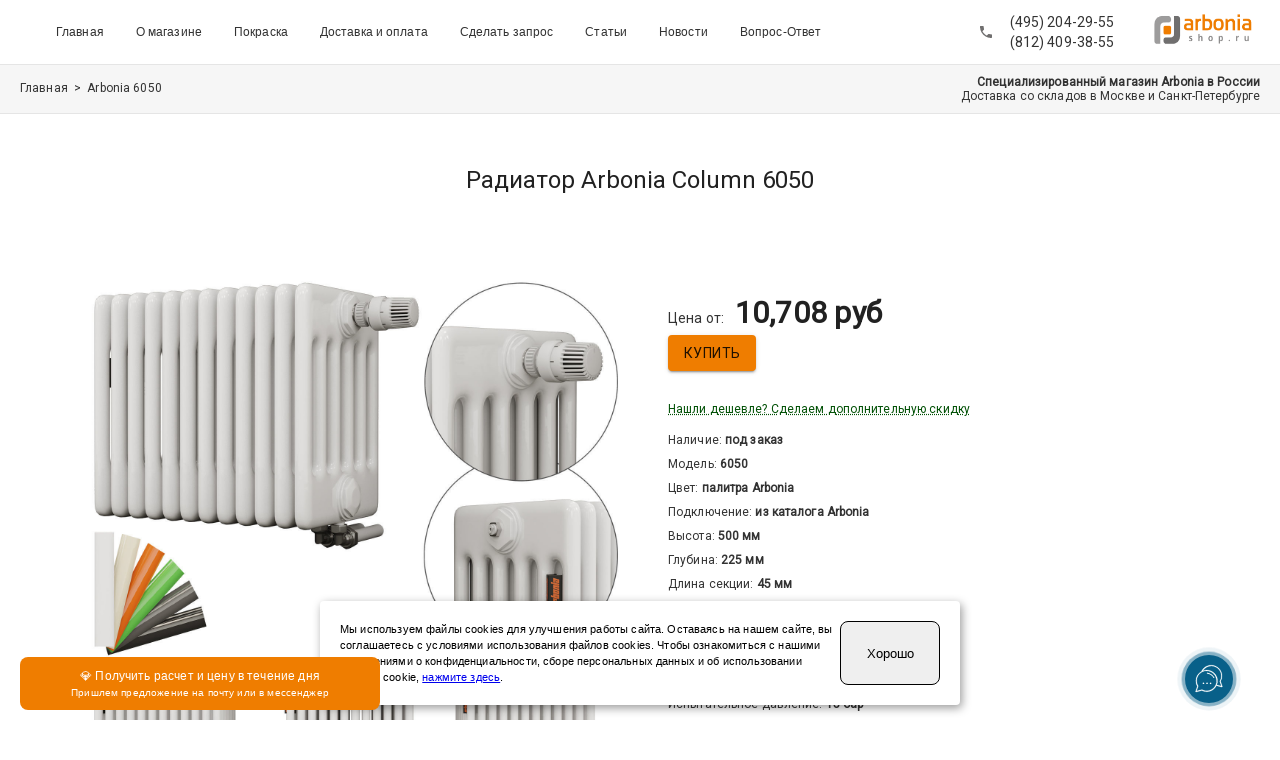

--- FILE ---
content_type: text/html; charset=utf-8
request_url: https://arboniashop.ru/models/6050
body_size: 22184
content:
<!DOCTYPE html><html><head><meta charSet="utf-8"/><link rel="apple-touch-icon" sizes="180x180" href="/images/favicons/apple-touch-icon.png"/><link rel="icon" type="image/png" sizes="32x32" href="/images/favicons/favicon-32x32.png"/><link rel="icon" type="image/png" sizes="16x16" href="/images/favicons/favicon-16x16.png"/><link rel="mask-icon" href="/images/favicons/safari-pinned-tab.svg" color="#5bbad5"/><meta name="msapplication-TileColor" content="#da532c"/><meta name="theme-color" content="#ffffff"/><meta name="yandex-verification" content="9ac1785e06142cc3"/><link rel="canonical" href="https://zehnders.ru/models/6050"/><meta name="viewport" content="initial-scale=1.0, width=device-width"/><title>Радиатор Arbonia 6050 | выгодно</title><meta name="description" content="Радиатор Arbonia 6050 - 6-трубчатая модель (ширина 225 мм) высотой 500 мм. Гарантия 10 лет. 🚚 Доставка в любой город России. Выгодные условия покупки."/><meta name="next-head-count" content="12"/><link rel="preload" href="/_next/static/css/45fc5ee9796bcab2.css" as="style"/><link rel="stylesheet" href="/_next/static/css/45fc5ee9796bcab2.css" data-n-g=""/><noscript data-n-css=""></noscript><script defer="" nomodule="" src="/_next/static/chunks/polyfills-c67a75d1b6f99dc8.js"></script><script src="/_next/static/chunks/webpack-eaae93af0b2e8468.js" defer=""></script><script src="/_next/static/chunks/framework-a070cbfff3c750c5.js" defer=""></script><script src="/_next/static/chunks/main-efb9a92c1b73c6cd.js" defer=""></script><script src="/_next/static/chunks/pages/_app-1204407d0518d8cb.js" defer=""></script><script src="/_next/static/chunks/1458-ea892c1d51d0feda.js" defer=""></script><script src="/_next/static/chunks/2693-585b97a5b7c97758.js" defer=""></script><script src="/_next/static/chunks/5114-0ac7131d90b75937.js" defer=""></script><script src="/_next/static/chunks/7918-b925f1b2fd471380.js" defer=""></script><script src="/_next/static/chunks/238-35b732ff0e3e1e11.js" defer=""></script><script src="/_next/static/chunks/4146-31d1ddf1c02b6662.js" defer=""></script><script src="/_next/static/chunks/1686-369e5be82ce5e038.js" defer=""></script><script src="/_next/static/chunks/pages/models/%5Bid%5D-66b3b6bb3f5970a4.js" defer=""></script><script src="/_next/static/4NGSLrDN2Gp89neJOzsir/_buildManifest.js" defer=""></script><script src="/_next/static/4NGSLrDN2Gp89neJOzsir/_ssgManifest.js" defer=""></script></head><body><div id="__next" data-reactroot=""><style data-emotion="css old1by">.css-old1by{padding:0px;}</style><div class="MuiBox-root css-old1by"><style data-emotion="css 1qsxih2">.css-1qsxih2{width:100%;margin-left:auto;box-sizing:border-box;margin-right:auto;display:block;padding-left:16px;padding-right:16px;}@media (min-width:600px){.css-1qsxih2{padding-left:24px;padding-right:24px;}}@media (min-width:1200px){.css-1qsxih2{max-width:1200px;}}</style><div class="MuiContainer-root MuiContainer-maxWidthLg css-1qsxih2" style="min-width:100%;padding:0px"><style data-emotion="css-global o6gwfi">html{-webkit-font-smoothing:antialiased;-moz-osx-font-smoothing:grayscale;box-sizing:border-box;-webkit-text-size-adjust:100%;}*,*::before,*::after{box-sizing:inherit;}strong,b{font-weight:700;}body{margin:0;color:rgba(0, 0, 0, 0.87);font-family:"Roboto","Helvetica","Arial",sans-serif;font-weight:400;font-size:1rem;line-height:1.5;letter-spacing:0.00938em;background-color:#fff;}@media print{body{background-color:#fff;}}body::backdrop{background-color:#fff;}</style><div></div><noscript><div><img src="https://top-fwz1.mail.ru/counter?id=3549747;js=na" style="position:absolute;left:-9999px" alt="Top.Mail.Ru"/></div></noscript><style data-emotion="css 1xo2885">.css-1xo2885{display:-webkit-box;display:-webkit-flex;display:-ms-flexbox;display:flex;-webkit-flex-direction:column;-ms-flex-direction:column;flex-direction:column;width:100%;box-sizing:border-box;-webkit-flex-shrink:0;-ms-flex-negative:0;flex-shrink:0;position:static;background-color:transparent;color:inherit;}</style><style data-emotion="css qixh7c">.css-qixh7c{background-color:#fff;color:rgba(0, 0, 0, 0.87);-webkit-transition:box-shadow 300ms cubic-bezier(0.4, 0, 0.2, 1) 0ms;transition:box-shadow 300ms cubic-bezier(0.4, 0, 0.2, 1) 0ms;box-shadow:0px 2px 4px -1px rgba(0,0,0,0.2),0px 4px 5px 0px rgba(0,0,0,0.14),0px 1px 10px 0px rgba(0,0,0,0.12);display:-webkit-box;display:-webkit-flex;display:-ms-flexbox;display:flex;-webkit-flex-direction:column;-ms-flex-direction:column;flex-direction:column;width:100%;box-sizing:border-box;-webkit-flex-shrink:0;-ms-flex-negative:0;flex-shrink:0;position:static;background-color:transparent;color:inherit;}</style><header class="MuiPaper-root MuiPaper-elevation MuiPaper-elevation4 MuiAppBar-root MuiAppBar-colorTransparent MuiAppBar-positionStatic css-qixh7c" style="border-bottom:1px solid #e5e5e5;box-shadow:none"><style data-emotion="css 1ekb41w">.css-1ekb41w{width:100%;margin-left:auto;box-sizing:border-box;margin-right:auto;display:block;padding-left:16px;padding-right:16px;}@media (min-width:600px){.css-1ekb41w{padding-left:24px;padding-right:24px;}}@media (min-width:1536px){.css-1ekb41w{max-width:1536px;}}</style><div class="MuiContainer-root MuiContainer-maxWidthXl css-1ekb41w"><style data-emotion="css 12o98wt">.css-12o98wt{position:relative;display:-webkit-box;display:-webkit-flex;display:-ms-flexbox;display:flex;-webkit-align-items:center;-webkit-box-align:center;-ms-flex-align:center;align-items:center;min-height:56px;}@media (min-width:0px){@media (orientation: landscape){.css-12o98wt{min-height:48px;}}}@media (min-width:600px){.css-12o98wt{min-height:64px;}}</style><div class="MuiToolbar-root MuiToolbar-regular css-12o98wt" itemscope="" itemType="https://schema.org/SiteNavigationElement"><style data-emotion="css 1lvtzne">.css-1lvtzne{-webkit-box-flex:1;-webkit-flex-grow:1;-ms-flex-positive:1;flex-grow:1;}@media (min-width:0px){.css-1lvtzne{display:-webkit-box;display:-webkit-flex;display:-ms-flexbox;display:flex;}}@media (min-width:900px){.css-1lvtzne{display:none;}}</style><div class="MuiBox-root css-1lvtzne"><style data-emotion="css 1h54izu">.css-1h54izu{text-align:center;-webkit-flex:0 0 auto;-ms-flex:0 0 auto;flex:0 0 auto;font-size:1.5rem;padding:8px;border-radius:50%;overflow:visible;color:rgba(0, 0, 0, 0.54);-webkit-transition:background-color 150ms cubic-bezier(0.4, 0, 0.2, 1) 0ms;transition:background-color 150ms cubic-bezier(0.4, 0, 0.2, 1) 0ms;color:inherit;padding:12px;font-size:1.75rem;}.css-1h54izu:hover{background-color:rgba(0, 0, 0, 0.04);}@media (hover: none){.css-1h54izu:hover{background-color:transparent;}}.css-1h54izu.Mui-disabled{background-color:transparent;color:rgba(0, 0, 0, 0.26);}</style><style data-emotion="css 1l1167e">.css-1l1167e{display:-webkit-inline-box;display:-webkit-inline-flex;display:-ms-inline-flexbox;display:inline-flex;-webkit-align-items:center;-webkit-box-align:center;-ms-flex-align:center;align-items:center;-webkit-box-pack:center;-ms-flex-pack:center;-webkit-justify-content:center;justify-content:center;position:relative;box-sizing:border-box;-webkit-tap-highlight-color:transparent;background-color:transparent;outline:0;border:0;margin:0;border-radius:0;padding:0;cursor:pointer;-webkit-user-select:none;-moz-user-select:none;-ms-user-select:none;user-select:none;vertical-align:middle;-moz-appearance:none;-webkit-appearance:none;-webkit-text-decoration:none;text-decoration:none;color:inherit;text-align:center;-webkit-flex:0 0 auto;-ms-flex:0 0 auto;flex:0 0 auto;font-size:1.5rem;padding:8px;border-radius:50%;overflow:visible;color:rgba(0, 0, 0, 0.54);-webkit-transition:background-color 150ms cubic-bezier(0.4, 0, 0.2, 1) 0ms;transition:background-color 150ms cubic-bezier(0.4, 0, 0.2, 1) 0ms;color:inherit;padding:12px;font-size:1.75rem;}.css-1l1167e::-moz-focus-inner{border-style:none;}.css-1l1167e.Mui-disabled{pointer-events:none;cursor:default;}@media print{.css-1l1167e{-webkit-print-color-adjust:exact;color-adjust:exact;}}.css-1l1167e:hover{background-color:rgba(0, 0, 0, 0.04);}@media (hover: none){.css-1l1167e:hover{background-color:transparent;}}.css-1l1167e.Mui-disabled{background-color:transparent;color:rgba(0, 0, 0, 0.26);}</style><button class="MuiButtonBase-root MuiIconButton-root MuiIconButton-colorInherit MuiIconButton-sizeLarge css-1l1167e" tabindex="0" type="button" aria-label="Меню" aria-controls="menu-appbar" aria-haspopup="true"><style data-emotion="css vubbuv">.css-vubbuv{-webkit-user-select:none;-moz-user-select:none;-ms-user-select:none;user-select:none;width:1em;height:1em;display:inline-block;fill:currentColor;-webkit-flex-shrink:0;-ms-flex-negative:0;flex-shrink:0;-webkit-transition:fill 200ms cubic-bezier(0.4, 0, 0.2, 1) 0ms;transition:fill 200ms cubic-bezier(0.4, 0, 0.2, 1) 0ms;font-size:1.5rem;}</style><svg class="MuiSvgIcon-root MuiSvgIcon-fontSizeMedium css-vubbuv" focusable="false" aria-hidden="true" viewBox="0 0 24 24" data-testid="MenuIcon"><path d="M3 18h18v-2H3zm0-5h18v-2H3zm0-7v2h18V6z"></path></svg></button><style data-emotion="css d47f85">@media (min-width:0px){.css-d47f85{display:block;}}@media (min-width:900px){.css-d47f85{display:none;}}</style><style data-emotion="css 1a5a47w">@media (min-width:0px){.css-1a5a47w{display:block;}}@media (min-width:900px){.css-1a5a47w{display:none;}}</style></div><style data-emotion="css 13na4k6">.css-13na4k6{-webkit-box-flex:1;-webkit-flex-grow:1;-ms-flex-positive:1;flex-grow:1;-webkit-box-flex-wrap:wrap;-webkit-flex-wrap:wrap;-ms-flex-wrap:wrap;flex-wrap:wrap;}@media (min-width:0px){.css-13na4k6{display:none;}}@media (min-width:900px){.css-13na4k6{display:-webkit-box;display:-webkit-flex;display:-ms-flexbox;display:flex;}}</style><div class="MuiBox-root css-13na4k6"><span class="MuiBox-root css-0"><a style="text-decoration:none" href="/" itemProp="url"><style data-emotion="css 1aqn1d6">.css-1aqn1d6{margin:0;font-family:"Roboto","Helvetica","Arial",sans-serif;font-weight:400;font-size:1rem;line-height:1.5;letter-spacing:0.00938em;text-align:center;margin-left:32px;color:#333333;padding-bottom:1px;padding-top:1px;border-bottom:1px solid white;-webkit-transition:all 0.6s ease;transition:all 0.6s ease;font-family:Arial,sans-serif;font-size:12px;font-weight:500;cursor:pointer;}.css-1aqn1d6:hover{border-bottom:1px solid #ef7d00;}</style><p class="MuiTypography-root MuiTypography-body1 css-1aqn1d6">Главная</p></a></span><span class="MuiBox-root css-0"><a style="text-decoration:none" href="/about" itemProp="url"><p class="MuiTypography-root MuiTypography-body1 css-1aqn1d6">О магазине</p></a></span><span class="MuiBox-root css-0"><a style="text-decoration:none" href="/coloring" itemProp="url"><p class="MuiTypography-root MuiTypography-body1 css-1aqn1d6">Покраска</p></a></span><span class="MuiBox-root css-0"><a style="text-decoration:none" href="/delivery" itemProp="url"><p class="MuiTypography-root MuiTypography-body1 css-1aqn1d6">Доставка и оплата</p></a></span><span class="MuiBox-root css-0"><a style="text-decoration:none" href="/request" itemProp="url"><p class="MuiTypography-root MuiTypography-body1 css-1aqn1d6">Сделать запрос</p></a></span><span class="MuiBox-root css-0"><a style="text-decoration:none" href="/articles" itemProp="url"><p class="MuiTypography-root MuiTypography-body1 css-1aqn1d6">Статьи</p></a></span><span class="MuiBox-root css-0"><a style="text-decoration:none" href="/news" itemProp="url"><p class="MuiTypography-root MuiTypography-body1 css-1aqn1d6">Новости</p></a></span><span class="MuiBox-root css-0"><a style="text-decoration:none" href="/articles/faq" itemProp="url"><p class="MuiTypography-root MuiTypography-body1 css-1aqn1d6">Вопрос-Ответ</p></a></span></div><style data-emotion="css 120gsus">.css-120gsus{margin-right:32px;}</style><div class="MuiBox-root css-120gsus"><style data-emotion="css 18xatkh">.css-18xatkh{margin:0;font-family:"Roboto","Helvetica","Arial",sans-serif;font-weight:400;font-size:1rem;line-height:1.5;letter-spacing:0.00938em;text-align:center;color:#333333;font-size:14px;font-weight:500;line-height:20px;min-width:120px;}</style><p class="MuiTypography-root MuiTypography-body1 css-18xatkh"><a style="text-decoration:none" href="tel:+74952042955"><style data-emotion="css 1to44ao">.css-1to44ao{margin:0;font-family:"Roboto","Helvetica","Arial",sans-serif;font-weight:400;font-size:1rem;line-height:1.5;letter-spacing:0.00938em;color:#333333;font-size:14px;font-weight:500;line-height:20px;}.css-1to44ao:hover{color:ef7d00;}</style><span class="MuiTypography-root MuiTypography-body1 css-1to44ao">(495)  204-29-55</span></a><br/><a style="text-decoration:none" href="tel:+78124093855"><span class="MuiTypography-root MuiTypography-body1 css-1to44ao">(812) 409-38-55</span></a></p></div><div class="MuiBox-root css-0"><a style="text-decoration:none" href="/"><img src="/images/logo.png" alt="Логотип Arbonia" width="102" height="50"/></a></div></div></div></header><a href="/request" style="text-decoration:none"><div class="GoToFormButton_container__DnqjT"><div>💎 Получить расчет и цену в течение дня</div><div class="GoToFormButton_smallText__O_38W">Пришлем предложение на почту или в мессенджер</div></div></a><style data-emotion="css 1e80izw">.css-1e80izw{padding-left:0px;padding-right:0px;margin-bottom:50px;}</style><div class="MuiBox-root css-1e80izw"><main><div class="MuiBox-root css-0" itemscope="" itemType="https://schema.org/ProductModel"><meta itemProp="countryOfOrigin" content="Чехия"/><meta itemProp="material" content="Сталь"/><style data-emotion="css 1crxat0">.css-1crxat0{padding-top:10px;padding-bottom:10px;background-color:#f6f6f6;border-bottom:1px solid #e5e5e5;width:100%;}@media (min-width:0px){.css-1crxat0{padding-left:10px;padding-right:10px;}}@media (min-width:900px){.css-1crxat0{padding-left:20px;padding-right:20px;}}</style><div class="MuiBox-root css-1crxat0"><style data-emotion="css 8rnkcc">.css-8rnkcc{box-sizing:border-box;display:-webkit-box;display:-webkit-flex;display:-ms-flexbox;display:flex;-webkit-box-flex-wrap:wrap;-webkit-flex-wrap:wrap;-ms-flex-wrap:wrap;flex-wrap:wrap;width:100%;-webkit-flex-direction:row;-ms-flex-direction:row;flex-direction:row;-webkit-box-pack:justify;-webkit-justify-content:space-between;justify-content:space-between;}</style><div class="MuiGrid-root MuiGrid-container css-8rnkcc"><style data-emotion="css 1wxaqej">.css-1wxaqej{box-sizing:border-box;margin:0;-webkit-flex-direction:row;-ms-flex-direction:row;flex-direction:row;}</style><div class="MuiGrid-root MuiGrid-item css-1wxaqej"><style data-emotion="css 6n7j50">.css-6n7j50{display:inline;}</style><div class="MuiBox-root css-6n7j50"><a style="text-decoration:none" href="/" itemProp="item"><a style="text-decoration:none"><style data-emotion="css 1pukhrd">.css-1pukhrd{margin:0;font-family:"Roboto","Helvetica","Arial",sans-serif;font-weight:400;font-size:1rem;line-height:1.5;letter-spacing:0.00938em;display:inline;color:#333333;font-size:12px;font-weight:200;line-height:14px;}.css-1pukhrd:hover{pointer:cursor;color:#000000;}</style><p class="MuiTypography-root MuiTypography-body1 css-1pukhrd">Главная</p></a></a><style data-emotion="css 129cxgm">.css-129cxgm{margin:0;font-family:"Roboto","Helvetica","Arial",sans-serif;font-weight:400;font-size:1rem;line-height:1.5;letter-spacing:0.00938em;display:inline;color:#333333;font-size:12px;font-weight:200;line-height:14px;}</style><p class="MuiTypography-root MuiTypography-body1 css-129cxgm">  &gt;  </p></div><div class="MuiBox-root css-6n7j50"><style data-emotion="css j49yqx">.css-j49yqx{margin:0;font-family:"Roboto","Helvetica","Arial",sans-serif;font-weight:400;font-size:1rem;line-height:1.5;letter-spacing:0.00938em;display:inline;color:#333333;font-size:12px;font-weight:400;line-height:14px;}</style><p class="MuiTypography-root MuiTypography-body1 css-j49yqx">Arbonia 6050</p></div></div><div class="MuiGrid-root MuiGrid-item css-1wxaqej"></div></div></div><style data-emotion="css aka04h">.css-aka04h{padding-top:30px;padding-bottom:40px;max-width:1200px;margin:auto;}@media (min-width:0px){.css-aka04h{padding-left:20px;padding-right:20px;}}@media (min-width:900px){.css-aka04h{padding-left:40px;padding-right:40px;}}</style><div class="MuiBox-root css-aka04h"><style data-emotion="css ul12n3">.css-ul12n3{margin-bottom:50px;margin-top:20px;}</style><div class="MuiBox-root css-ul12n3"><style data-emotion="css ekkrwa">.css-ekkrwa{margin:0;font-family:"Roboto","Helvetica","Arial",sans-serif;font-weight:400;font-size:1.5rem;line-height:1.334;letter-spacing:0em;margin-bottom:0.35em;text-align:center;}</style><h1 class="MuiTypography-root MuiTypography-h5 MuiTypography-gutterBottom css-ekkrwa" itemProp="name">Радиатор Arbonia Column 6050</h1></div><div class="MuiBox-root css-0"><style data-emotion="css isbt42">.css-isbt42{box-sizing:border-box;display:-webkit-box;display:-webkit-flex;display:-ms-flexbox;display:flex;-webkit-box-flex-wrap:wrap;-webkit-flex-wrap:wrap;-ms-flex-wrap:wrap;flex-wrap:wrap;width:100%;-webkit-flex-direction:row;-ms-flex-direction:row;flex-direction:row;margin-top:-16px;width:calc(100% + 16px);margin-left:-16px;}.css-isbt42>.MuiGrid-item{padding-top:16px;}.css-isbt42>.MuiGrid-item{padding-left:16px;}</style><div class="MuiGrid-root MuiGrid-container MuiGrid-spacing-xs-2 css-isbt42"><style data-emotion="css rpybyc">.css-rpybyc{box-sizing:border-box;margin:0;-webkit-flex-direction:row;-ms-flex-direction:row;flex-direction:row;-webkit-flex-basis:100%;-ms-flex-preferred-size:100%;flex-basis:100%;-webkit-box-flex:0;-webkit-flex-grow:0;-ms-flex-positive:0;flex-grow:0;max-width:100%;}@media (min-width:600px){.css-rpybyc{-webkit-flex-basis:50%;-ms-flex-preferred-size:50%;flex-basis:50%;-webkit-box-flex:0;-webkit-flex-grow:0;-ms-flex-positive:0;flex-grow:0;max-width:50%;}}@media (min-width:900px){.css-rpybyc{-webkit-flex-basis:50%;-ms-flex-preferred-size:50%;flex-basis:50%;-webkit-box-flex:0;-webkit-flex-grow:0;-ms-flex-positive:0;flex-grow:0;max-width:50%;}}@media (min-width:1200px){.css-rpybyc{-webkit-flex-basis:50%;-ms-flex-preferred-size:50%;flex-basis:50%;-webkit-box-flex:0;-webkit-flex-grow:0;-ms-flex-positive:0;flex-grow:0;max-width:50%;}}@media (min-width:1536px){.css-rpybyc{-webkit-flex-basis:50%;-ms-flex-preferred-size:50%;flex-basis:50%;-webkit-box-flex:0;-webkit-flex-grow:0;-ms-flex-positive:0;flex-grow:0;max-width:50%;}}</style><div class="MuiGrid-root MuiGrid-item MuiGrid-grid-xs-12 MuiGrid-grid-sm-6 css-rpybyc"><style data-emotion="css wlnxh6">.css-wlnxh6{text-align:center;margin-top:20px;}</style><div class="MuiBox-root css-wlnxh6"><img width="100%" height="100%" src="/images/models/6-columns.jpeg" itemProp="image" alt="Трубчатый радиатор Arbonia 6050" title="Трубчатый радиатор Arbonia 6050" sizes="(min-width: 800px) 400px, 500px"/></div></div><div class="MuiGrid-root MuiGrid-item MuiGrid-grid-xs-12 MuiGrid-grid-sm-6 css-rpybyc"><style data-emotion="css 14z2whf">.css-14z2whf{margin-top:30px;margin-left:20px;}</style><div class="MuiBox-root css-14z2whf"><style data-emotion="css 1r2f04i">.css-1r2f04i{margin-bottom:10px;}</style><div class="MuiBox-root css-1r2f04i"><style data-emotion="css gyp8mm">.css-gyp8mm{visibility:hidden;}</style><div class="MuiBox-root css-gyp8mm"><style data-emotion="css 4bw4np">.css-4bw4np{margin:0;font-family:"Roboto","Helvetica","Arial",sans-serif;font-weight:400;font-size:1rem;line-height:1.5;letter-spacing:0.00938em;color:#ef7d00;font-size:12px;font-weight:400;line-height:14px;}</style><p class="MuiTypography-root MuiTypography-body1 css-4bw4np">подождите, обновляется курс валют...</p></div><div class="MuiBox-root css-0"><style data-emotion="css lvyu5j">.css-lvyu5j{margin-right:10px;}</style><div class="MuiBox-root css-lvyu5j"><style data-emotion="css qn4h02">.css-qn4h02{margin:0;font-family:"Roboto","Helvetica","Arial",sans-serif;font-weight:400;font-size:1rem;line-height:1.5;letter-spacing:0.00938em;display:inline;color:#333333;font-size:14px;font-weight:500;line-height:20px;}</style><p class="MuiTypography-root MuiTypography-body1 css-qn4h02">Цена от:<!-- --> </p><style data-emotion="css 1aonrp4">.css-1aonrp4{margin:0;font-family:"Roboto","Helvetica","Arial",sans-serif;font-weight:400;font-size:1rem;line-height:1.5;letter-spacing:0.00938em;display:inline;font-size:30px;font-weight:600;}</style><p class="MuiTypography-root MuiTypography-body1 css-1aonrp4"><span itemProp="offers" itemscope="" itemType="https://schema.org/AggregateOffer"><meta itemProp="priceCurrency" content="RUB"/><meta itemProp="lowPrice" content="11897"/> <!-- -->11,897<!-- --> руб</span></p></div><div class="MuiBox-root css-6n7j50"><style data-emotion="css 1dks5yn">.css-1dks5yn{font-family:"Roboto","Helvetica","Arial",sans-serif;font-weight:500;font-size:0.875rem;line-height:1.75;letter-spacing:0.02857em;text-transform:uppercase;min-width:64px;padding:6px 16px;border-radius:4px;-webkit-transition:background-color 250ms cubic-bezier(0.4, 0, 0.2, 1) 0ms,box-shadow 250ms cubic-bezier(0.4, 0, 0.2, 1) 0ms,border-color 250ms cubic-bezier(0.4, 0, 0.2, 1) 0ms,color 250ms cubic-bezier(0.4, 0, 0.2, 1) 0ms;transition:background-color 250ms cubic-bezier(0.4, 0, 0.2, 1) 0ms,box-shadow 250ms cubic-bezier(0.4, 0, 0.2, 1) 0ms,border-color 250ms cubic-bezier(0.4, 0, 0.2, 1) 0ms,color 250ms cubic-bezier(0.4, 0, 0.2, 1) 0ms;color:rgba(0, 0, 0, 0.87);background-color:#ef7d00;box-shadow:0px 3px 1px -2px rgba(0,0,0,0.2),0px 2px 2px 0px rgba(0,0,0,0.14),0px 1px 5px 0px rgba(0,0,0,0.12);}.css-1dks5yn:hover{-webkit-text-decoration:none;text-decoration:none;background-color:rgb(167, 87, 0);box-shadow:0px 2px 4px -1px rgba(0,0,0,0.2),0px 4px 5px 0px rgba(0,0,0,0.14),0px 1px 10px 0px rgba(0,0,0,0.12);}@media (hover: none){.css-1dks5yn:hover{background-color:#ef7d00;}}.css-1dks5yn:active{box-shadow:0px 5px 5px -3px rgba(0,0,0,0.2),0px 8px 10px 1px rgba(0,0,0,0.14),0px 3px 14px 2px rgba(0,0,0,0.12);}.css-1dks5yn.Mui-focusVisible{box-shadow:0px 3px 5px -1px rgba(0,0,0,0.2),0px 6px 10px 0px rgba(0,0,0,0.14),0px 1px 18px 0px rgba(0,0,0,0.12);}.css-1dks5yn.Mui-disabled{color:rgba(0, 0, 0, 0.26);box-shadow:none;background-color:rgba(0, 0, 0, 0.12);}</style><style data-emotion="css br1bmz">.css-br1bmz{display:-webkit-inline-box;display:-webkit-inline-flex;display:-ms-inline-flexbox;display:inline-flex;-webkit-align-items:center;-webkit-box-align:center;-ms-flex-align:center;align-items:center;-webkit-box-pack:center;-ms-flex-pack:center;-webkit-justify-content:center;justify-content:center;position:relative;box-sizing:border-box;-webkit-tap-highlight-color:transparent;background-color:transparent;outline:0;border:0;margin:0;border-radius:0;padding:0;cursor:pointer;-webkit-user-select:none;-moz-user-select:none;-ms-user-select:none;user-select:none;vertical-align:middle;-moz-appearance:none;-webkit-appearance:none;-webkit-text-decoration:none;text-decoration:none;color:inherit;font-family:"Roboto","Helvetica","Arial",sans-serif;font-weight:500;font-size:0.875rem;line-height:1.75;letter-spacing:0.02857em;text-transform:uppercase;min-width:64px;padding:6px 16px;border-radius:4px;-webkit-transition:background-color 250ms cubic-bezier(0.4, 0, 0.2, 1) 0ms,box-shadow 250ms cubic-bezier(0.4, 0, 0.2, 1) 0ms,border-color 250ms cubic-bezier(0.4, 0, 0.2, 1) 0ms,color 250ms cubic-bezier(0.4, 0, 0.2, 1) 0ms;transition:background-color 250ms cubic-bezier(0.4, 0, 0.2, 1) 0ms,box-shadow 250ms cubic-bezier(0.4, 0, 0.2, 1) 0ms,border-color 250ms cubic-bezier(0.4, 0, 0.2, 1) 0ms,color 250ms cubic-bezier(0.4, 0, 0.2, 1) 0ms;color:rgba(0, 0, 0, 0.87);background-color:#ef7d00;box-shadow:0px 3px 1px -2px rgba(0,0,0,0.2),0px 2px 2px 0px rgba(0,0,0,0.14),0px 1px 5px 0px rgba(0,0,0,0.12);}.css-br1bmz::-moz-focus-inner{border-style:none;}.css-br1bmz.Mui-disabled{pointer-events:none;cursor:default;}@media print{.css-br1bmz{-webkit-print-color-adjust:exact;color-adjust:exact;}}.css-br1bmz:hover{-webkit-text-decoration:none;text-decoration:none;background-color:rgb(167, 87, 0);box-shadow:0px 2px 4px -1px rgba(0,0,0,0.2),0px 4px 5px 0px rgba(0,0,0,0.14),0px 1px 10px 0px rgba(0,0,0,0.12);}@media (hover: none){.css-br1bmz:hover{background-color:#ef7d00;}}.css-br1bmz:active{box-shadow:0px 5px 5px -3px rgba(0,0,0,0.2),0px 8px 10px 1px rgba(0,0,0,0.14),0px 3px 14px 2px rgba(0,0,0,0.12);}.css-br1bmz.Mui-focusVisible{box-shadow:0px 3px 5px -1px rgba(0,0,0,0.2),0px 6px 10px 0px rgba(0,0,0,0.14),0px 1px 18px 0px rgba(0,0,0,0.12);}.css-br1bmz.Mui-disabled{color:rgba(0, 0, 0, 0.26);box-shadow:none;background-color:rgba(0, 0, 0, 0.12);}</style><a class="MuiButtonBase-root MuiButton-root MuiButton-contained MuiButton-containedPrimary MuiButton-sizeMedium MuiButton-containedSizeMedium MuiButton-colorPrimary MuiButton-root MuiButton-contained MuiButton-containedPrimary MuiButton-sizeMedium MuiButton-containedSizeMedium MuiButton-colorPrimary css-br1bmz" tabindex="0" href="#buy-section">Купить</a></div><style data-emotion="css 46b038">.css-46b038{margin-top:30px;}</style><div class="MuiBox-root css-46b038"><a><style data-emotion="css xj07oq">.css-xj07oq{margin:0;font-family:"Roboto","Helvetica","Arial",sans-serif;font-weight:400;font-size:1rem;line-height:1.5;letter-spacing:0.00938em;color:#005005;font-size:12px;font-weight:400;line-height:16px;-webkit-text-decoration:underline dotted;text-decoration:underline dotted;cursor:pointer;}.css-xj07oq:hover{-webkit-text-decoration:none;text-decoration:none;}</style><p class="MuiTypography-root MuiTypography-body1 css-xj07oq"><span style="text-decoration-style:dotted"> Нашли дешевле? Сделаем дополнительную скидку</span></p></a></div></div></div><div class="MuiBox-root css-0"><div class="MuiBox-root css-0"><p class="MuiTypography-root MuiTypography-body1 css-j49yqx">Наличие: </p><style data-emotion="css 15m3rn3">.css-15m3rn3{margin:0;font-family:"Roboto","Helvetica","Arial",sans-serif;font-weight:400;font-size:1rem;line-height:1.5;letter-spacing:0.00938em;display:inline;color:#333333;font-size:12px;font-weight:600;line-height:14px;}</style><p class="MuiTypography-root MuiTypography-body1 css-15m3rn3">под заказ</p></div><div class="MuiBox-root css-0"><p class="MuiTypography-root MuiTypography-body1 css-j49yqx">Модель: </p><p class="MuiTypography-root MuiTypography-body1 css-15m3rn3" itemProp="model">6050</p></div><div class="MuiBox-root css-0"><p class="MuiTypography-root MuiTypography-body1 css-j49yqx">Цвет: </p><p class="MuiTypography-root MuiTypography-body1 css-15m3rn3" itemProp="color">палитра Arbonia</p></div><div class="MuiBox-root css-0"><p class="MuiTypography-root MuiTypography-body1 css-j49yqx">Подключение: </p><p class="MuiTypography-root MuiTypography-body1 css-15m3rn3">из каталога Arbonia</p></div><div class="MuiBox-root css-0"><p class="MuiTypography-root MuiTypography-body1 css-j49yqx">Высота: </p><p class="MuiTypography-root MuiTypography-body1 css-15m3rn3" itemProp="height">500<!-- --> мм</p></div><div class="MuiBox-root css-0"><p class="MuiTypography-root MuiTypography-body1 css-j49yqx">Глубина: </p><p class="MuiTypography-root MuiTypography-body1 css-15m3rn3" itemProp="depth">225<!-- --> мм</p></div><div class="MuiBox-root css-0"><p class="MuiTypography-root MuiTypography-body1 css-j49yqx">Длина секции: </p><p class="MuiTypography-root MuiTypography-body1 css-15m3rn3" itemProp="width">45<!-- --> мм</p></div><div class="MuiBox-root css-0"><p class="MuiTypography-root MuiTypography-body1 css-j49yqx">Макс. число секций: </p><p class="MuiTypography-root MuiTypography-body1 css-15m3rn3">66<!-- --> сек.</p></div><div class="MuiBox-root css-0"><p class="MuiTypography-root MuiTypography-body1 css-j49yqx">Мощность секции (ΔT=50°): </p><p class="MuiTypography-root MuiTypography-body1 css-15m3rn3">99<!-- --> Вт</p></div><div class="MuiBox-root css-0"><p class="MuiTypography-root MuiTypography-body1 css-j49yqx">Мощность секции (ΔT=60°): </p><p class="MuiTypography-root MuiTypography-body1 css-15m3rn3">127<!-- --> Вт</p></div><div class="MuiBox-root css-0"><p class="MuiTypography-root MuiTypography-body1 css-j49yqx">Рабочее давление: </p><p class="MuiTypography-root MuiTypography-body1 css-15m3rn3">10 бар</p></div><div class="MuiBox-root css-0"><p class="MuiTypography-root MuiTypography-body1 css-j49yqx">Испытательное давление: </p><p class="MuiTypography-root MuiTypography-body1 css-15m3rn3">15 бар</p></div><div class="MuiBox-root css-0"><p class="MuiTypography-root MuiTypography-body1 css-j49yqx">Производитель: </p><p class="MuiTypography-root MuiTypography-body1 css-15m3rn3" itemProp="manufacturer">Arbonia</p></div><div class="MuiBox-root css-0"><p class="MuiTypography-root MuiTypography-body1 css-j49yqx">Гарантия: </p><p class="MuiTypography-root MuiTypography-body1 css-15m3rn3">10 лет</p></div></div></div></div></div><style data-emotion="css 10pmg1a">.css-10pmg1a{margin-top:40px;margin-left:20px;}</style><div class="MuiBox-root css-10pmg1a" itemProp="description"><style data-emotion="css 10sl25t">.css-10sl25t{margin:0;font-family:"Roboto","Helvetica","Arial",sans-serif;font-weight:400;font-size:1rem;line-height:1.5;letter-spacing:0.00938em;color:#333333;font-size:14px;font-weight:500;line-height:20px;}</style><p class="MuiTypography-root MuiTypography-body1 css-10sl25t">Стальной трубчатый радиатор. Имеет повышенную мощность благодаря большей высоте и глубине. Рабочее давление 10 атм. позволяет эксплуатировать радиатор в многоэтажных домах. Модель поставляется под заказ. Доступны любые цвета и типы подключений</p></div></div><style data-emotion="css y1gt6f">.css-y1gt6f{margin-top:40px;}</style><div class="MuiBox-root css-y1gt6f"><style data-emotion="css zy8cjw">.css-zy8cjw{margin:0;-webkit-flex-shrink:0;-ms-flex-negative:0;flex-shrink:0;border-width:0;border-style:solid;border-color:rgba(0, 0, 0, 0.12);border-bottom-width:thin;margin-left:16px;margin-right:16px;}</style><hr class="MuiDivider-root MuiDivider-middle css-zy8cjw"/></div><style data-emotion="css 12uvyqb">.css-12uvyqb{margin-top:20px;margin-bottom:40px;}</style><div class="MuiBox-root css-12uvyqb"><style data-emotion="css orq8zk">.css-orq8zk{overflow:hidden;min-height:48px;-webkit-overflow-scrolling:touch;display:-webkit-box;display:-webkit-flex;display:-ms-flexbox;display:flex;}@media (max-width:599.95px){.css-orq8zk .MuiTabs-scrollButtons{display:none;}}</style><div class="MuiTabs-root css-orq8zk"><style data-emotion="css 1anid1y">.css-1anid1y{position:relative;display:inline-block;-webkit-flex:1 1 auto;-ms-flex:1 1 auto;flex:1 1 auto;white-space:nowrap;overflow-x:hidden;width:100%;}</style><div class="MuiTabs-scroller MuiTabs-fixed css-1anid1y" style="overflow:hidden;margin-bottom:0"><style data-emotion="css k008qs">.css-k008qs{display:-webkit-box;display:-webkit-flex;display:-ms-flexbox;display:flex;}</style><div class="MuiTabs-flexContainer css-k008qs" role="tablist"><style data-emotion="css 1mb5510">.css-1mb5510{font-family:"Roboto","Helvetica","Arial",sans-serif;font-weight:500;font-size:0.875rem;line-height:1.25;letter-spacing:0.02857em;text-transform:uppercase;max-width:360px;min-width:90px;position:relative;min-height:48px;-webkit-flex-shrink:0;-ms-flex-negative:0;flex-shrink:0;padding:12px 16px;overflow:hidden;white-space:normal;text-align:center;-webkit-flex-direction:column;-ms-flex-direction:column;flex-direction:column;color:rgba(0, 0, 0, 0.6);font-size:12px;font-weight:400;line-height:14px;color:#333333;}.css-1mb5510.Mui-selected{color:#ef7d00;}.css-1mb5510.Mui-disabled{color:rgba(0, 0, 0, 0.38);}</style><style data-emotion="css jgvt20">.css-jgvt20{display:-webkit-inline-box;display:-webkit-inline-flex;display:-ms-inline-flexbox;display:inline-flex;-webkit-align-items:center;-webkit-box-align:center;-ms-flex-align:center;align-items:center;-webkit-box-pack:center;-ms-flex-pack:center;-webkit-justify-content:center;justify-content:center;position:relative;box-sizing:border-box;-webkit-tap-highlight-color:transparent;background-color:transparent;outline:0;border:0;margin:0;border-radius:0;padding:0;cursor:pointer;-webkit-user-select:none;-moz-user-select:none;-ms-user-select:none;user-select:none;vertical-align:middle;-moz-appearance:none;-webkit-appearance:none;-webkit-text-decoration:none;text-decoration:none;color:inherit;font-family:"Roboto","Helvetica","Arial",sans-serif;font-weight:500;font-size:0.875rem;line-height:1.25;letter-spacing:0.02857em;text-transform:uppercase;max-width:360px;min-width:90px;position:relative;min-height:48px;-webkit-flex-shrink:0;-ms-flex-negative:0;flex-shrink:0;padding:12px 16px;overflow:hidden;white-space:normal;text-align:center;-webkit-flex-direction:column;-ms-flex-direction:column;flex-direction:column;color:rgba(0, 0, 0, 0.6);font-size:12px;font-weight:400;line-height:14px;color:#333333;}.css-jgvt20::-moz-focus-inner{border-style:none;}.css-jgvt20.Mui-disabled{pointer-events:none;cursor:default;}@media print{.css-jgvt20{-webkit-print-color-adjust:exact;color-adjust:exact;}}.css-jgvt20.Mui-selected{color:#ef7d00;}.css-jgvt20.Mui-disabled{color:rgba(0, 0, 0, 0.38);}</style><button class="MuiButtonBase-root MuiTab-root MuiTab-textColorPrimary Mui-selected css-jgvt20" tabindex="0" type="button" role="tab" aria-selected="true">Купить<style data-emotion="css 1kmwq4f">.css-1kmwq4f{position:absolute;height:2px;bottom:0;width:100%;-webkit-transition:all 300ms cubic-bezier(0.4, 0, 0.2, 1) 0ms;transition:all 300ms cubic-bezier(0.4, 0, 0.2, 1) 0ms;background-color:#ef7d00;}</style><span class="MuiTabs-indicator css-1kmwq4f"></span></button><button class="MuiButtonBase-root MuiTab-root MuiTab-textColorPrimary css-jgvt20" tabindex="-1" type="button" role="tab" aria-selected="false">Изображения</button><button class="MuiButtonBase-root MuiTab-root MuiTab-textColorPrimary css-jgvt20" tabindex="-1" type="button" role="tab" aria-selected="false">Документы</button></div></div></div></div><div class="MuiBox-root css-0"><div class="MuiBox-root css-0" id="buy-section"><style data-emotion="css 1s7a00r">.css-1s7a00r{margin:0;font-family:"Roboto","Helvetica","Arial",sans-serif;font-weight:400;font-size:2.125rem;line-height:1.235;letter-spacing:0.00735em;margin-bottom:20px;}</style><h2 class="MuiTypography-root MuiTypography-h4 css-1s7a00r">Купить <!-- -->Arbonia 6050</h2><div class="MuiBox-root css-gyp8mm"><p class="MuiTypography-root MuiTypography-body1 css-4bw4np">подождите, обновляется курс валют...</p></div><style data-emotion="css 1xaekgw">.css-1xaekgw{margin-top:20px;}</style><div class="MuiBox-root css-1xaekgw"><div class="MuiBox-root css-0"><div class="MuiBox-root css-0"><style data-emotion="css 1k371a6">@media print{.css-1k371a6{position:absolute!important;}}</style></div><div class="MuiBox-root css-0"></div><style data-emotion="css ohbggj">.css-ohbggj{margin-top:20px;margin-bottom:20px;}</style><div class="MuiBox-root css-ohbggj"><p class="MuiTypography-root MuiTypography-body1 css-10sl25t">Выберете интересующие вас характеристики для модели радиатора <!-- -->Arbonia 6050<!-- -->.</p><p class="MuiTypography-root MuiTypography-body1 css-10sl25t">Если вам нужна помощь в подборе радиаторов,то мы с радостью проконсультируем и поможем с выбором наиболее подходящих моделей</p></div><div class="MuiBox-root css-gyp8mm"><p class="MuiTypography-root MuiTypography-body1 css-4bw4np">подождите, обновляется курс валют...</p></div><style data-emotion="css 1nq2n8i">.css-1nq2n8i{padding:30px;border-radius:10px;border:1px solid black;}</style><div class="MuiBox-root css-1nq2n8i"><div class="MuiGrid-root MuiGrid-container MuiGrid-spacing-xs-2 css-isbt42"><style data-emotion="css 3lkjn2">.css-3lkjn2{box-sizing:border-box;margin:0;-webkit-flex-direction:row;-ms-flex-direction:row;flex-direction:row;-webkit-flex-basis:100%;-ms-flex-preferred-size:100%;flex-basis:100%;-webkit-box-flex:0;-webkit-flex-grow:0;-ms-flex-positive:0;flex-grow:0;max-width:100%;}@media (min-width:600px){.css-3lkjn2{-webkit-flex-basis:16.666667%;-ms-flex-preferred-size:16.666667%;flex-basis:16.666667%;-webkit-box-flex:0;-webkit-flex-grow:0;-ms-flex-positive:0;flex-grow:0;max-width:16.666667%;}}@media (min-width:900px){.css-3lkjn2{-webkit-flex-basis:16.666667%;-ms-flex-preferred-size:16.666667%;flex-basis:16.666667%;-webkit-box-flex:0;-webkit-flex-grow:0;-ms-flex-positive:0;flex-grow:0;max-width:16.666667%;}}@media (min-width:1200px){.css-3lkjn2{-webkit-flex-basis:16.666667%;-ms-flex-preferred-size:16.666667%;flex-basis:16.666667%;-webkit-box-flex:0;-webkit-flex-grow:0;-ms-flex-positive:0;flex-grow:0;max-width:16.666667%;}}@media (min-width:1536px){.css-3lkjn2{-webkit-flex-basis:16.666667%;-ms-flex-preferred-size:16.666667%;flex-basis:16.666667%;-webkit-box-flex:0;-webkit-flex-grow:0;-ms-flex-positive:0;flex-grow:0;max-width:16.666667%;}}@media (min-width:0px){.css-3lkjn2{text-align:left;}}@media (min-width:900px){.css-3lkjn2{text-align:center;}}</style><div class="MuiGrid-root MuiGrid-item MuiGrid-grid-xs-12 MuiGrid-grid-sm-2 css-3lkjn2"><style data-emotion="css 1q7njkh">.css-1q7njkh{margin-top:10px;}</style><div class="MuiBox-root css-1q7njkh"></div><style data-emotion="css 1egtifu">.css-1egtifu{margin:0;font-family:"Roboto","Helvetica","Arial",sans-serif;font-weight:400;font-size:1rem;line-height:1.5;letter-spacing:0.00938em;color:#333333;font-size:12px;font-weight:600;line-height:14px;}</style><p class="MuiTypography-root MuiTypography-body1 css-1egtifu">модель</p><div class="MuiBox-root css-1q7njkh"></div><style data-emotion="css 4eygdl">.css-4eygdl{margin:0;font-family:"Roboto","Helvetica","Arial",sans-serif;font-weight:400;font-size:1.5rem;line-height:1.334;letter-spacing:0em;color:#ef7d00;}</style><span class="MuiTypography-root MuiTypography-h5 css-4eygdl">6050</span></div><div class="MuiGrid-root MuiGrid-item MuiGrid-grid-xs-12 MuiGrid-grid-sm-2 css-3lkjn2"><div class="MuiBox-root css-1q7njkh"></div><p class="MuiTypography-root MuiTypography-body1 css-1egtifu">число секций</p><div class="MuiBox-root css-1q7njkh"></div><style data-emotion="css-global 1prfaxn">@-webkit-keyframes mui-auto-fill{from{display:block;}}@keyframes mui-auto-fill{from{display:block;}}@-webkit-keyframes mui-auto-fill-cancel{from{display:block;}}@keyframes mui-auto-fill-cancel{from{display:block;}}</style><style data-emotion="css 148w9qn">.css-148w9qn{font-family:"Roboto","Helvetica","Arial",sans-serif;font-weight:400;font-size:1rem;line-height:1.4375em;letter-spacing:0.00938em;color:rgba(0, 0, 0, 0.87);box-sizing:border-box;position:relative;cursor:text;display:-webkit-inline-box;display:-webkit-inline-flex;display:-ms-inline-flexbox;display:inline-flex;-webkit-align-items:center;-webkit-box-align:center;-ms-flex-align:center;align-items:center;position:relative;}.css-148w9qn.Mui-disabled{color:rgba(0, 0, 0, 0.38);cursor:default;}.css-148w9qn::after{border-bottom:2px solid #ef7d00;left:0;bottom:0;content:"";position:absolute;right:0;-webkit-transform:scaleX(0);-moz-transform:scaleX(0);-ms-transform:scaleX(0);transform:scaleX(0);-webkit-transition:-webkit-transform 200ms cubic-bezier(0.0, 0, 0.2, 1) 0ms;transition:transform 200ms cubic-bezier(0.0, 0, 0.2, 1) 0ms;pointer-events:none;}.css-148w9qn.Mui-focused:after{-webkit-transform:scaleX(1) translateX(0);-moz-transform:scaleX(1) translateX(0);-ms-transform:scaleX(1) translateX(0);transform:scaleX(1) translateX(0);}.css-148w9qn.Mui-error::before,.css-148w9qn.Mui-error::after{border-bottom-color:#d32f2f;}.css-148w9qn::before{border-bottom:1px solid rgba(0, 0, 0, 0.42);left:0;bottom:0;content:"\00a0";position:absolute;right:0;-webkit-transition:border-bottom-color 200ms cubic-bezier(0.4, 0, 0.2, 1) 0ms;transition:border-bottom-color 200ms cubic-bezier(0.4, 0, 0.2, 1) 0ms;pointer-events:none;}.css-148w9qn:hover:not(.Mui-disabled, .Mui-error):before{border-bottom:2px solid rgba(0, 0, 0, 0.87);}@media (hover: none){.css-148w9qn:hover:not(.Mui-disabled, .Mui-error):before{border-bottom:1px solid rgba(0, 0, 0, 0.42);}}.css-148w9qn.Mui-disabled:before{border-bottom-style:dotted;}</style><div class="MuiInputBase-root MuiInput-root MuiInput-underline MuiInputBase-colorPrimary MuiNativeSelect-root css-148w9qn"><style data-emotion="css mnn31">.css-mnn31{font:inherit;letter-spacing:inherit;color:currentColor;padding:4px 0 5px;border:0;box-sizing:content-box;background:none;height:1.4375em;margin:0;-webkit-tap-highlight-color:transparent;display:block;min-width:0;width:100%;-webkit-animation-name:mui-auto-fill-cancel;animation-name:mui-auto-fill-cancel;-webkit-animation-duration:10ms;animation-duration:10ms;}.css-mnn31::-webkit-input-placeholder{color:currentColor;opacity:0.42;-webkit-transition:opacity 200ms cubic-bezier(0.4, 0, 0.2, 1) 0ms;transition:opacity 200ms cubic-bezier(0.4, 0, 0.2, 1) 0ms;}.css-mnn31::-moz-placeholder{color:currentColor;opacity:0.42;-webkit-transition:opacity 200ms cubic-bezier(0.4, 0, 0.2, 1) 0ms;transition:opacity 200ms cubic-bezier(0.4, 0, 0.2, 1) 0ms;}.css-mnn31:-ms-input-placeholder{color:currentColor;opacity:0.42;-webkit-transition:opacity 200ms cubic-bezier(0.4, 0, 0.2, 1) 0ms;transition:opacity 200ms cubic-bezier(0.4, 0, 0.2, 1) 0ms;}.css-mnn31::-ms-input-placeholder{color:currentColor;opacity:0.42;-webkit-transition:opacity 200ms cubic-bezier(0.4, 0, 0.2, 1) 0ms;transition:opacity 200ms cubic-bezier(0.4, 0, 0.2, 1) 0ms;}.css-mnn31:focus{outline:0;}.css-mnn31:invalid{box-shadow:none;}.css-mnn31::-webkit-search-decoration{-webkit-appearance:none;}label[data-shrink=false]+.MuiInputBase-formControl .css-mnn31::-webkit-input-placeholder{opacity:0!important;}label[data-shrink=false]+.MuiInputBase-formControl .css-mnn31::-moz-placeholder{opacity:0!important;}label[data-shrink=false]+.MuiInputBase-formControl .css-mnn31:-ms-input-placeholder{opacity:0!important;}label[data-shrink=false]+.MuiInputBase-formControl .css-mnn31::-ms-input-placeholder{opacity:0!important;}label[data-shrink=false]+.MuiInputBase-formControl .css-mnn31:focus::-webkit-input-placeholder{opacity:0.42;}label[data-shrink=false]+.MuiInputBase-formControl .css-mnn31:focus::-moz-placeholder{opacity:0.42;}label[data-shrink=false]+.MuiInputBase-formControl .css-mnn31:focus:-ms-input-placeholder{opacity:0.42;}label[data-shrink=false]+.MuiInputBase-formControl .css-mnn31:focus::-ms-input-placeholder{opacity:0.42;}.css-mnn31.Mui-disabled{opacity:1;-webkit-text-fill-color:rgba(0, 0, 0, 0.38);}.css-mnn31:-webkit-autofill{-webkit-animation-duration:5000s;animation-duration:5000s;-webkit-animation-name:mui-auto-fill;animation-name:mui-auto-fill;}</style><style data-emotion="css 1vynybe">.css-1vynybe{-moz-appearance:none;-webkit-appearance:none;-webkit-user-select:none;-moz-user-select:none;-ms-user-select:none;user-select:none;border-radius:0;cursor:pointer;font:inherit;letter-spacing:inherit;color:currentColor;padding:4px 0 5px;border:0;box-sizing:content-box;background:none;height:1.4375em;margin:0;-webkit-tap-highlight-color:transparent;display:block;min-width:0;width:100%;-webkit-animation-name:mui-auto-fill-cancel;animation-name:mui-auto-fill-cancel;-webkit-animation-duration:10ms;animation-duration:10ms;}.css-1vynybe:focus{background-color:rgba(0, 0, 0, 0.05);border-radius:0;}.css-1vynybe::-ms-expand{display:none;}.css-1vynybe.Mui-disabled{cursor:default;}.css-1vynybe[multiple]{height:auto;}.css-1vynybe:not([multiple]) option,.css-1vynybe:not([multiple]) optgroup{background-color:#fff;}.css-1vynybe.css-1vynybe.css-1vynybe{padding-right:24px;min-width:16px;}.css-1vynybe::-webkit-input-placeholder{color:currentColor;opacity:0.42;-webkit-transition:opacity 200ms cubic-bezier(0.4, 0, 0.2, 1) 0ms;transition:opacity 200ms cubic-bezier(0.4, 0, 0.2, 1) 0ms;}.css-1vynybe::-moz-placeholder{color:currentColor;opacity:0.42;-webkit-transition:opacity 200ms cubic-bezier(0.4, 0, 0.2, 1) 0ms;transition:opacity 200ms cubic-bezier(0.4, 0, 0.2, 1) 0ms;}.css-1vynybe:-ms-input-placeholder{color:currentColor;opacity:0.42;-webkit-transition:opacity 200ms cubic-bezier(0.4, 0, 0.2, 1) 0ms;transition:opacity 200ms cubic-bezier(0.4, 0, 0.2, 1) 0ms;}.css-1vynybe::-ms-input-placeholder{color:currentColor;opacity:0.42;-webkit-transition:opacity 200ms cubic-bezier(0.4, 0, 0.2, 1) 0ms;transition:opacity 200ms cubic-bezier(0.4, 0, 0.2, 1) 0ms;}.css-1vynybe:focus{outline:0;}.css-1vynybe:invalid{box-shadow:none;}.css-1vynybe::-webkit-search-decoration{-webkit-appearance:none;}label[data-shrink=false]+.MuiInputBase-formControl .css-1vynybe::-webkit-input-placeholder{opacity:0!important;}label[data-shrink=false]+.MuiInputBase-formControl .css-1vynybe::-moz-placeholder{opacity:0!important;}label[data-shrink=false]+.MuiInputBase-formControl .css-1vynybe:-ms-input-placeholder{opacity:0!important;}label[data-shrink=false]+.MuiInputBase-formControl .css-1vynybe::-ms-input-placeholder{opacity:0!important;}label[data-shrink=false]+.MuiInputBase-formControl .css-1vynybe:focus::-webkit-input-placeholder{opacity:0.42;}label[data-shrink=false]+.MuiInputBase-formControl .css-1vynybe:focus::-moz-placeholder{opacity:0.42;}label[data-shrink=false]+.MuiInputBase-formControl .css-1vynybe:focus:-ms-input-placeholder{opacity:0.42;}label[data-shrink=false]+.MuiInputBase-formControl .css-1vynybe:focus::-ms-input-placeholder{opacity:0.42;}.css-1vynybe.Mui-disabled{opacity:1;-webkit-text-fill-color:rgba(0, 0, 0, 0.38);}.css-1vynybe:-webkit-autofill{-webkit-animation-duration:5000s;animation-duration:5000s;-webkit-animation-name:mui-auto-fill;animation-name:mui-auto-fill;}</style><select class="MuiNativeSelect-select MuiNativeSelect-standard MuiInputBase-input MuiInput-input css-1vynybe"><option selected="" value="4">4</option><option value="5">5</option><option value="6">6</option><option value="7">7</option><option value="8">8</option><option value="9">9</option><option value="10">10</option><option value="11">11</option><option value="12">12</option><option value="13">13</option><option value="14">14</option><option value="15">15</option><option value="16">16</option><option value="17">17</option><option value="18">18</option><option value="19">19</option><option value="20">20</option><option value="21">21</option><option value="22">22</option><option value="23">23</option><option value="24">24</option><option value="25">25</option><option value="26">26</option><option value="27">27</option><option value="28">28</option><option value="29">29</option><option value="30">30</option><option value="31">31</option><option value="32">32</option><option value="33">33</option><option value="34">34</option><option value="35">35</option><option value="36">36</option><option value="37">37</option><option value="38">38</option><option value="39">39</option><option value="40">40</option><option value="41">41</option><option value="42">42</option><option value="43">43</option><option value="44">44</option><option value="45">45</option><option value="46">46</option><option value="47">47</option><option value="48">48</option><option value="49">49</option><option value="50">50</option><option value="51">51</option><option value="52">52</option><option value="53">53</option><option value="54">54</option><option value="55">55</option><option value="56">56</option><option value="57">57</option><option value="58">58</option><option value="59">59</option><option value="60">60</option><option value="61">61</option><option value="62">62</option><option value="63">63</option><option value="64">64</option><option value="65">65</option><option value="66">66</option></select><style data-emotion="css 1rb0eps">.css-1rb0eps{position:absolute;right:0;top:calc(50% - .5em);pointer-events:none;color:rgba(0, 0, 0, 0.54);}.css-1rb0eps.Mui-disabled{color:rgba(0, 0, 0, 0.26);}</style><style data-emotion="css 1utq5rl">.css-1utq5rl{-webkit-user-select:none;-moz-user-select:none;-ms-user-select:none;user-select:none;width:1em;height:1em;display:inline-block;fill:currentColor;-webkit-flex-shrink:0;-ms-flex-negative:0;flex-shrink:0;-webkit-transition:fill 200ms cubic-bezier(0.4, 0, 0.2, 1) 0ms;transition:fill 200ms cubic-bezier(0.4, 0, 0.2, 1) 0ms;font-size:1.5rem;position:absolute;right:0;top:calc(50% - .5em);pointer-events:none;color:rgba(0, 0, 0, 0.54);}.css-1utq5rl.Mui-disabled{color:rgba(0, 0, 0, 0.26);}</style><svg class="MuiSvgIcon-root MuiSvgIcon-fontSizeMedium MuiNativeSelect-icon MuiNativeSelect-iconStandard css-1utq5rl" focusable="false" aria-hidden="true" viewBox="0 0 24 24" data-testid="ArrowDropDownIcon"><path d="M7 10l5 5 5-5z"></path></svg></div></div><style data-emotion="css 7y0uhd">.css-7y0uhd{box-sizing:border-box;margin:0;-webkit-flex-direction:row;-ms-flex-direction:row;flex-direction:row;-webkit-flex-basis:100%;-ms-flex-preferred-size:100%;flex-basis:100%;-webkit-box-flex:0;-webkit-flex-grow:0;-ms-flex-positive:0;flex-grow:0;max-width:100%;}@media (min-width:600px){.css-7y0uhd{-webkit-flex-basis:100%;-ms-flex-preferred-size:100%;flex-basis:100%;-webkit-box-flex:0;-webkit-flex-grow:0;-ms-flex-positive:0;flex-grow:0;max-width:100%;}}@media (min-width:900px){.css-7y0uhd{-webkit-flex-basis:33.333333%;-ms-flex-preferred-size:33.333333%;flex-basis:33.333333%;-webkit-box-flex:0;-webkit-flex-grow:0;-ms-flex-positive:0;flex-grow:0;max-width:33.333333%;}}@media (min-width:1200px){.css-7y0uhd{-webkit-flex-basis:33.333333%;-ms-flex-preferred-size:33.333333%;flex-basis:33.333333%;-webkit-box-flex:0;-webkit-flex-grow:0;-ms-flex-positive:0;flex-grow:0;max-width:33.333333%;}}@media (min-width:1536px){.css-7y0uhd{-webkit-flex-basis:33.333333%;-ms-flex-preferred-size:33.333333%;flex-basis:33.333333%;-webkit-box-flex:0;-webkit-flex-grow:0;-ms-flex-positive:0;flex-grow:0;max-width:33.333333%;}}@media (min-width:0px){.css-7y0uhd{text-align:left;}}@media (min-width:900px){.css-7y0uhd{text-align:center;}}</style><div class="MuiGrid-root MuiGrid-item MuiGrid-grid-xs-12 MuiGrid-grid-md-4 css-7y0uhd"><div class="MuiBox-root css-1q7njkh"></div><p class="MuiTypography-root MuiTypography-body1 css-1egtifu">цвет</p><div class="MuiBox-root css-1q7njkh"></div><style data-emotion="css opg9lp">.css-opg9lp{cursor:pointer;justify-items:center;}.css-opg9lp:hover{color:red;}</style><div class="MuiBox-root css-opg9lp"><style data-emotion="css 1vfby51">.css-1vfby51{height:100px;width:150px;border-radius:5px;border:1px solid black;display:inline-block;}</style><div class="MuiBox-root css-1vfby51"><img src="/images/colors/RAL_9016_3c_h.jpg" width="150" height="100" sizes="150px" style="border-radius:5px;border:1px solid black" alt="Цвет радиаторов Arbonia"/></div><div class="MuiBox-root css-0"><style data-emotion="css nsvgp9">.css-nsvgp9{margin:0;font-family:"Roboto","Helvetica","Arial",sans-serif;font-weight:400;font-size:1rem;line-height:1.5;letter-spacing:0.00938em;color:inherit;font-size:12px;font-weight:400;line-height:14px;}</style><p class="MuiTypography-root MuiTypography-body1 css-nsvgp9">Белый RAL 9016</p><style data-emotion="css ftwjxn">.css-ftwjxn{margin:0;font-family:"Roboto","Helvetica","Arial",sans-serif;font-weight:400;font-size:1rem;line-height:1.5;letter-spacing:0.00938em;color:inherit;font-size:10px;font-weight:200;line-height:14px;}</style><p class="MuiTypography-root MuiTypography-body1 css-ftwjxn">Коэффициент <!-- -->1</p></div></div></div><style data-emotion="css 1fa67uz">.css-1fa67uz{box-sizing:border-box;margin:0;-webkit-flex-direction:row;-ms-flex-direction:row;flex-direction:row;-webkit-flex-basis:100%;-ms-flex-preferred-size:100%;flex-basis:100%;-webkit-box-flex:0;-webkit-flex-grow:0;-ms-flex-positive:0;flex-grow:0;max-width:100%;}@media (min-width:600px){.css-1fa67uz{-webkit-flex-basis:33.333333%;-ms-flex-preferred-size:33.333333%;flex-basis:33.333333%;-webkit-box-flex:0;-webkit-flex-grow:0;-ms-flex-positive:0;flex-grow:0;max-width:33.333333%;}}@media (min-width:900px){.css-1fa67uz{-webkit-flex-basis:33.333333%;-ms-flex-preferred-size:33.333333%;flex-basis:33.333333%;-webkit-box-flex:0;-webkit-flex-grow:0;-ms-flex-positive:0;flex-grow:0;max-width:33.333333%;}}@media (min-width:1200px){.css-1fa67uz{-webkit-flex-basis:33.333333%;-ms-flex-preferred-size:33.333333%;flex-basis:33.333333%;-webkit-box-flex:0;-webkit-flex-grow:0;-ms-flex-positive:0;flex-grow:0;max-width:33.333333%;}}@media (min-width:1536px){.css-1fa67uz{-webkit-flex-basis:33.333333%;-ms-flex-preferred-size:33.333333%;flex-basis:33.333333%;-webkit-box-flex:0;-webkit-flex-grow:0;-ms-flex-positive:0;flex-grow:0;max-width:33.333333%;}}@media (min-width:0px){.css-1fa67uz{text-align:left;}}@media (min-width:900px){.css-1fa67uz{text-align:center;}}</style><div class="MuiGrid-root MuiGrid-item MuiGrid-grid-xs-12 MuiGrid-grid-sm-4 css-1fa67uz"><div class="MuiBox-root css-1q7njkh"></div><p class="MuiTypography-root MuiTypography-body1 css-1egtifu">подключение</p><div class="MuiBox-root css-1q7njkh"></div><style data-emotion="css 96jgcj">.css-96jgcj{cursor:pointer;}.css-96jgcj:hover{color:red;}</style><div class="MuiBox-root css-96jgcj"><style data-emotion="css 1a5ho4p">.css-1a5ho4p{-webkit-align-content:center;-ms-flex-line-pack:center;align-content:center;}</style><div class="MuiBox-root css-1a5ho4p"><img src="/images/connections/1.png" width="150px" height="100px" alt="Подключение радиатора Arbonia: №12 боковое 3/4&quot;"/></div><style data-emotion="css 1kpjck4">.css-1kpjck4{margin-top:-10px;}</style><div class="MuiBox-root css-1kpjck4"><p class="MuiTypography-root MuiTypography-body1 css-nsvgp9">№12/№34 боковое 3/4</p><style data-emotion="css j2c8w7">.css-j2c8w7{margin:0;font-family:"Roboto","Helvetica","Arial",sans-serif;font-weight:400;font-size:1rem;line-height:1.5;letter-spacing:0.00938em;color:inherit;font-size:12px;font-weight:200;line-height:14px;}</style><p class="MuiTypography-root MuiTypography-body1 css-j2c8w7">0<!-- --> €*</p></div></div></div><style data-emotion="css 15j76c0">.css-15j76c0{box-sizing:border-box;margin:0;-webkit-flex-direction:row;-ms-flex-direction:row;flex-direction:row;-webkit-flex-basis:100%;-ms-flex-preferred-size:100%;flex-basis:100%;-webkit-box-flex:0;-webkit-flex-grow:0;-ms-flex-positive:0;flex-grow:0;max-width:100%;}@media (min-width:600px){.css-15j76c0{-webkit-flex-basis:100%;-ms-flex-preferred-size:100%;flex-basis:100%;-webkit-box-flex:0;-webkit-flex-grow:0;-ms-flex-positive:0;flex-grow:0;max-width:100%;}}@media (min-width:900px){.css-15j76c0{-webkit-flex-basis:100%;-ms-flex-preferred-size:100%;flex-basis:100%;-webkit-box-flex:0;-webkit-flex-grow:0;-ms-flex-positive:0;flex-grow:0;max-width:100%;}}@media (min-width:1200px){.css-15j76c0{-webkit-flex-basis:100%;-ms-flex-preferred-size:100%;flex-basis:100%;-webkit-box-flex:0;-webkit-flex-grow:0;-ms-flex-positive:0;flex-grow:0;max-width:100%;}}@media (min-width:1536px){.css-15j76c0{-webkit-flex-basis:100%;-ms-flex-preferred-size:100%;flex-basis:100%;-webkit-box-flex:0;-webkit-flex-grow:0;-ms-flex-positive:0;flex-grow:0;max-width:100%;}}</style><div class="MuiGrid-root MuiGrid-item MuiGrid-grid-xs-12 css-15j76c0"><style data-emotion="css jn01mi">.css-jn01mi{margin-top:50px;}</style><div class="MuiBox-root css-jn01mi"><div class="MuiBox-root css-1xaekgw"><style data-emotion="css otjwmi">.css-otjwmi{margin:0;font-family:"Roboto","Helvetica","Arial",sans-serif;font-weight:400;font-size:1rem;line-height:1.5;letter-spacing:0.00938em;color:#333333;font-size:20px;font-weight:600;line-height:20px;}</style><p class="MuiTypography-root MuiTypography-body1 css-otjwmi"></p></div><style data-emotion="css jmcyuk">.css-jmcyuk{margin-top:10px;padding-left:10px;}</style><div class="MuiBox-root css-jmcyuk"><style data-emotion="css 1j5woqt">.css-1j5woqt{margin:0;font-family:"Roboto","Helvetica","Arial",sans-serif;font-weight:400;font-size:1rem;line-height:1.5;letter-spacing:0.00938em;color:#333333;font-size:14px;font-weight:200;line-height:20px;}</style><p class="MuiTypography-root MuiTypography-body1 css-1j5woqt">высота: <!-- -->500<!-- --> мм</p><p class="MuiTypography-root MuiTypography-body1 css-1j5woqt">глубина: <!-- -->225<!-- --> мм</p><p class="MuiTypography-root MuiTypography-body1 css-1j5woqt">длина: <!-- -->206<!-- --> мм</p><p class="MuiTypography-root MuiTypography-body1 css-1j5woqt">мощность (ΔT=50°C): <!-- -->396<!-- --> Вт</p><p class="MuiTypography-root MuiTypography-body1 css-1j5woqt">мощность (ΔT=60°C): <!-- -->508<!-- --> Вт</p></div><div class="MuiBox-root css-y1gt6f"><style data-emotion="css pp0plz">.css-pp0plz{margin:0;font-family:"Roboto","Helvetica","Arial",sans-serif;font-weight:400;font-size:1rem;line-height:1.5;letter-spacing:0.00938em;display:inline;color:#333333;font-size:14px;font-weight:200;line-height:20px;}</style><p class="MuiTypography-root MuiTypography-body1 css-pp0plz">цена:</p><style data-emotion="css 1edpc0m">.css-1edpc0m{margin:0;font-family:"Roboto","Helvetica","Arial",sans-serif;font-weight:400;font-size:1rem;line-height:1.5;letter-spacing:0.00938em;display:inline;font-size:20px;font-weight:600;}</style><p class="MuiTypography-root MuiTypography-body1 css-1edpc0m"> <!-- -->0<!-- --> руб</p><style data-emotion="css 12sporu">.css-12sporu{margin-left:20px;display:inline-block;}</style><div class="MuiBox-root css-12sporu"><style data-emotion="css 1y4gbsg">.css-1y4gbsg{text-align:left;min-width:100px;}</style><div class="MuiBox-root css-1y4gbsg"><style data-emotion="css wi6isa">.css-wi6isa{font-family:"Roboto","Helvetica","Arial",sans-serif;font-weight:500;font-size:0.8125rem;line-height:1.75;letter-spacing:0.02857em;text-transform:uppercase;min-width:64px;padding:4px 10px;border-radius:4px;-webkit-transition:background-color 250ms cubic-bezier(0.4, 0, 0.2, 1) 0ms,box-shadow 250ms cubic-bezier(0.4, 0, 0.2, 1) 0ms,border-color 250ms cubic-bezier(0.4, 0, 0.2, 1) 0ms,color 250ms cubic-bezier(0.4, 0, 0.2, 1) 0ms;transition:background-color 250ms cubic-bezier(0.4, 0, 0.2, 1) 0ms,box-shadow 250ms cubic-bezier(0.4, 0, 0.2, 1) 0ms,border-color 250ms cubic-bezier(0.4, 0, 0.2, 1) 0ms,color 250ms cubic-bezier(0.4, 0, 0.2, 1) 0ms;color:rgba(0, 0, 0, 0.87);background-color:#ef7d00;box-shadow:0px 3px 1px -2px rgba(0,0,0,0.2),0px 2px 2px 0px rgba(0,0,0,0.14),0px 1px 5px 0px rgba(0,0,0,0.12);color:#333333;font-weight:200;}.css-wi6isa:hover{-webkit-text-decoration:none;text-decoration:none;background-color:rgb(167, 87, 0);box-shadow:0px 2px 4px -1px rgba(0,0,0,0.2),0px 4px 5px 0px rgba(0,0,0,0.14),0px 1px 10px 0px rgba(0,0,0,0.12);}@media (hover: none){.css-wi6isa:hover{background-color:#ef7d00;}}.css-wi6isa:active{box-shadow:0px 5px 5px -3px rgba(0,0,0,0.2),0px 8px 10px 1px rgba(0,0,0,0.14),0px 3px 14px 2px rgba(0,0,0,0.12);}.css-wi6isa.Mui-focusVisible{box-shadow:0px 3px 5px -1px rgba(0,0,0,0.2),0px 6px 10px 0px rgba(0,0,0,0.14),0px 1px 18px 0px rgba(0,0,0,0.12);}.css-wi6isa.Mui-disabled{color:rgba(0, 0, 0, 0.26);box-shadow:none;background-color:rgba(0, 0, 0, 0.12);}</style><style data-emotion="css lvilf0">.css-lvilf0{display:-webkit-inline-box;display:-webkit-inline-flex;display:-ms-inline-flexbox;display:inline-flex;-webkit-align-items:center;-webkit-box-align:center;-ms-flex-align:center;align-items:center;-webkit-box-pack:center;-ms-flex-pack:center;-webkit-justify-content:center;justify-content:center;position:relative;box-sizing:border-box;-webkit-tap-highlight-color:transparent;background-color:transparent;outline:0;border:0;margin:0;border-radius:0;padding:0;cursor:pointer;-webkit-user-select:none;-moz-user-select:none;-ms-user-select:none;user-select:none;vertical-align:middle;-moz-appearance:none;-webkit-appearance:none;-webkit-text-decoration:none;text-decoration:none;color:inherit;font-family:"Roboto","Helvetica","Arial",sans-serif;font-weight:500;font-size:0.8125rem;line-height:1.75;letter-spacing:0.02857em;text-transform:uppercase;min-width:64px;padding:4px 10px;border-radius:4px;-webkit-transition:background-color 250ms cubic-bezier(0.4, 0, 0.2, 1) 0ms,box-shadow 250ms cubic-bezier(0.4, 0, 0.2, 1) 0ms,border-color 250ms cubic-bezier(0.4, 0, 0.2, 1) 0ms,color 250ms cubic-bezier(0.4, 0, 0.2, 1) 0ms;transition:background-color 250ms cubic-bezier(0.4, 0, 0.2, 1) 0ms,box-shadow 250ms cubic-bezier(0.4, 0, 0.2, 1) 0ms,border-color 250ms cubic-bezier(0.4, 0, 0.2, 1) 0ms,color 250ms cubic-bezier(0.4, 0, 0.2, 1) 0ms;color:rgba(0, 0, 0, 0.87);background-color:#ef7d00;box-shadow:0px 3px 1px -2px rgba(0,0,0,0.2),0px 2px 2px 0px rgba(0,0,0,0.14),0px 1px 5px 0px rgba(0,0,0,0.12);color:#333333;font-weight:200;}.css-lvilf0::-moz-focus-inner{border-style:none;}.css-lvilf0.Mui-disabled{pointer-events:none;cursor:default;}@media print{.css-lvilf0{-webkit-print-color-adjust:exact;color-adjust:exact;}}.css-lvilf0:hover{-webkit-text-decoration:none;text-decoration:none;background-color:rgb(167, 87, 0);box-shadow:0px 2px 4px -1px rgba(0,0,0,0.2),0px 4px 5px 0px rgba(0,0,0,0.14),0px 1px 10px 0px rgba(0,0,0,0.12);}@media (hover: none){.css-lvilf0:hover{background-color:#ef7d00;}}.css-lvilf0:active{box-shadow:0px 5px 5px -3px rgba(0,0,0,0.2),0px 8px 10px 1px rgba(0,0,0,0.14),0px 3px 14px 2px rgba(0,0,0,0.12);}.css-lvilf0.Mui-focusVisible{box-shadow:0px 3px 5px -1px rgba(0,0,0,0.2),0px 6px 10px 0px rgba(0,0,0,0.14),0px 1px 18px 0px rgba(0,0,0,0.12);}.css-lvilf0.Mui-disabled{color:rgba(0, 0, 0, 0.26);box-shadow:none;background-color:rgba(0, 0, 0, 0.12);}</style><button class="MuiButtonBase-root MuiButton-root MuiButton-contained MuiButton-containedPrimary MuiButton-sizeSmall MuiButton-containedSizeSmall MuiButton-colorPrimary MuiButton-root MuiButton-contained MuiButton-containedPrimary MuiButton-sizeSmall MuiButton-containedSizeSmall MuiButton-colorPrimary css-lvilf0" tabindex="0" type="button" style="justify-content:flex-start"><style data-emotion="css u0g51i">.css-u0g51i{display:inherit;margin-right:8px;margin-left:-2px;}.css-u0g51i>*:nth-of-type(1){font-size:18px;}</style><span class="MuiButton-icon MuiButton-startIcon MuiButton-iconSizeSmall css-u0g51i"><svg class="MuiSvgIcon-root MuiSvgIcon-fontSizeMedium css-vubbuv" focusable="false" aria-hidden="true" viewBox="0 0 24 24" data-testid="ShoppingBasketOutlinedIcon" style="color:#000"><path d="M22 9h-4.79l-4.38-6.56c-.19-.28-.51-.42-.83-.42s-.64.14-.83.43L6.79 9H2c-.55 0-1 .45-1 1 0 .09.01.18.04.27l2.54 9.27c.23.84 1 1.46 1.92 1.46h13c.92 0 1.69-.62 1.93-1.46l2.54-9.27L23 10c0-.55-.45-1-1-1M12 4.8 14.8 9H9.2zM18.5 19l-12.99.01L3.31 11H20.7zM12 13c-1.1 0-2 .9-2 2s.9 2 2 2 2-.9 2-2-.9-2-2-2"></path></svg></span><span style="color:#000;font-weight:400">Купить</span></button></div></div></div></div></div></div></div></div></div></div></div><div class="MuiBox-root css-y1gt6f" itemProp="description"><span class="MuiTypography-root MuiTypography-body1 css-10sl25t">Четкая форма радиатора со сглаженными углами и краями повышает уровень его безопасности и делает простым в уходе. Компактный по размеру радиатор. Решая купить трубчатые радиаторы Arbonia, Вы делаете правильный выбор. Эти продукты наивысшего качества: и с технической, и с эстетической точки зрения предлагают комфорт, который ожидает самый требовательный застройщик: еще больше уюта благодаря идеальному распределению тепла посредством излучения и конвекции, больше возможностей благодаря многообразию размеров поставляемых радиаторов, с одновременным увеличением безопасности, поскольку эти радиаторы не имеют углов и острых кромок.<ul><li>Классический и всегда актуальный дизайн</li><li>Высочайший уровень качества и комфорта</li><li>Уникальное разнообразие моделей.</li><li>Удобство и мощность</li><li>Высокий уровень безопасности</li><li>Простой монтаж и надежность согласно нормам VDI 6036</li></ul></span><p class="MuiTypography-root MuiTypography-body1 css-10sl25t">Радиаторы выполнены из стали; отдельные секции (монтажная длина 45 мм) выполнены в виде сварного узла, состоящего из верхней части (прессованная деталь из листовой стали) и прецизионных стальных трубок круглого сечения. Отдельные секции сварены в блоки, не превышающие максимальную длину поставляемой единицы. Радиаторы поставляются в собранном виде и оснащены 4-мя резьбовыми заглушками для подающего и обратного трубопровода, а также для воздухоспускного клапана и слива. Все грани скруглены с Rmin = 2 мм.</p><style data-emotion="css 11jt6p9">.css-11jt6p9{margin:0;font-family:"Roboto","Helvetica","Arial",sans-serif;font-weight:400;font-size:1rem;line-height:1.5;letter-spacing:0.00938em;padding-top:20px;color:#333333;font-size:14px;font-weight:500;line-height:20px;}</style><p class="MuiTypography-root MuiTypography-body1 css-11jt6p9">Сегодня заводы Arbonia работают в Швейцарии и Чехии. В производственном процессе участвуют высококвалифицированные и увлеченные своим делом сотрудники, применяются передовые технологии и инновационные разработки. Достойное качество и высокая прецизионность исполнения для обеспечения оптимальной функциональности и высокого уровня комфорта.</p></div></div></div></main></div><style data-emotion="css 1jp8cmq">.css-1jp8cmq{padding-top:30px;padding-bottom:30px;background-color:#E6E6E6;}@media (min-width:0px){.css-1jp8cmq{margin-left:0px;margin-right:0px;padding-left:15px;padding-right:15px;}}@media (min-width:900px){.css-1jp8cmq{margin-left:0px;margin-right:0px;padding-left:40px;padding-right:40px;}}</style><div class="MuiBox-root css-1jp8cmq"><div class="MuiBox-root css-0"><a style="font-size:12px;font-weight:400;line-height:16px;text-decoration:none;color:#333333;cursor:pointer;&amp;:hover:[object Object]" href="/"><img src="/images/logo.png" alt="Arbonia column radiators" width="102px" height="50px"/></a></div><div class="MuiGrid-root MuiGrid-container MuiGrid-spacing-xs-2 css-isbt42"><style data-emotion="css 1ho082a">.css-1ho082a{box-sizing:border-box;margin:0;-webkit-flex-direction:row;-ms-flex-direction:row;flex-direction:row;-webkit-flex-basis:50%;-ms-flex-preferred-size:50%;flex-basis:50%;-webkit-box-flex:0;-webkit-flex-grow:0;-ms-flex-positive:0;flex-grow:0;max-width:50%;}@media (min-width:600px){.css-1ho082a{-webkit-flex-basis:50%;-ms-flex-preferred-size:50%;flex-basis:50%;-webkit-box-flex:0;-webkit-flex-grow:0;-ms-flex-positive:0;flex-grow:0;max-width:50%;}}@media (min-width:900px){.css-1ho082a{-webkit-flex-basis:33.333333%;-ms-flex-preferred-size:33.333333%;flex-basis:33.333333%;-webkit-box-flex:0;-webkit-flex-grow:0;-ms-flex-positive:0;flex-grow:0;max-width:33.333333%;}}@media (min-width:1200px){.css-1ho082a{-webkit-flex-basis:33.333333%;-ms-flex-preferred-size:33.333333%;flex-basis:33.333333%;-webkit-box-flex:0;-webkit-flex-grow:0;-ms-flex-positive:0;flex-grow:0;max-width:33.333333%;}}@media (min-width:1536px){.css-1ho082a{-webkit-flex-basis:33.333333%;-ms-flex-preferred-size:33.333333%;flex-basis:33.333333%;-webkit-box-flex:0;-webkit-flex-grow:0;-ms-flex-positive:0;flex-grow:0;max-width:33.333333%;}}</style><div class="MuiGrid-root MuiGrid-item MuiGrid-grid-xs-6 MuiGrid-grid-md-4 css-1ho082a"><div class="MuiBox-root css-0"><style data-emotion="css jzluep">.css-jzluep{margin:0;font-family:"Roboto","Helvetica","Arial",sans-serif;font-weight:400;font-size:1rem;line-height:1.5;letter-spacing:0.00938em;color:#000000;font-size:12px;font-weight:600;line-height:14px;}</style><p class="MuiTypography-root MuiTypography-body1 css-jzluep">Специализированный магазин</p><p class="MuiTypography-root MuiTypography-body1 css-jzluep">трубчатых радиаторов Arbonia в России</p></div><div class="MuiBox-root css-1q7njkh"><style data-emotion="css 1e0f53s">.css-1e0f53s{margin:0;font-family:"Roboto","Helvetica","Arial",sans-serif;font-weight:400;font-size:1rem;line-height:1.5;letter-spacing:0.00938em;color:#333333;font-size:12px;font-weight:400;line-height:14px;}</style><p class="MuiTypography-root MuiTypography-body1 css-1e0f53s"><a style="font-size:12px;font-weight:400;line-height:16px;text-decoration:none;color:#333333;cursor:pointer;&amp;:hover:[object Object]" href="tel:+74952042955"><style data-emotion="css rapbc0">.css-rapbc0{margin:0;font-family:"Roboto","Helvetica","Arial",sans-serif;font-weight:400;font-size:1rem;line-height:1.5;letter-spacing:0.00938em;color:#333333;font-size:12px;font-weight:400;line-height:16px;-webkit-text-decoration:none;text-decoration:none;cursor:pointer;}.css-rapbc0:hover{-webkit-text-decoration:underline;text-decoration:underline;}</style><span class="MuiTypography-root MuiTypography-body1 css-rapbc0">(495)  204-29-55</span></a><br/><a style="font-size:12px;font-weight:400;line-height:16px;text-decoration:none;color:#333333;cursor:pointer;&amp;:hover:[object Object]" href="tel:+78124093855"><span class="MuiTypography-root MuiTypography-body1 css-rapbc0">(812) 409-38-55</span></a></p></div><div class="MuiBox-root css-1q7njkh"><p class="MuiTypography-root MuiTypography-body1 css-1e0f53s"><a style="font-size:12px;font-weight:400;line-height:16px;text-decoration:none;color:#333333;cursor:pointer;&amp;:hover:[object Object]" href="mailto:mail@arboniashop.ru"><span class="MuiTypography-root MuiTypography-body1 css-rapbc0">mail@arboniashop.ru</span></a></p></div><div class="MuiBox-root css-1q7njkh"><p class="MuiTypography-root MuiTypography-body1 css-1e0f53s">пн. - пт. с 10:00 до 19:00</p></div></div><div class="MuiGrid-root MuiGrid-item MuiGrid-grid-xs-6 MuiGrid-grid-md-4 css-1ho082a"><div class="MuiBox-root css-0"><a style="font-size:12px;font-weight:400;line-height:16px;text-decoration:none;color:#333333;cursor:pointer;&amp;:hover:[object Object]" href="/"><span class="MuiTypography-root MuiTypography-body1 css-rapbc0">Главная</span></a><br/></div><div class="MuiBox-root css-0"><a style="font-size:12px;font-weight:400;line-height:16px;text-decoration:none;color:#333333;cursor:pointer;&amp;:hover:[object Object]" href="/about"><span class="MuiTypography-root MuiTypography-body1 css-rapbc0">О магазине</span></a><br/></div><div class="MuiBox-root css-0"><a style="font-size:12px;font-weight:400;line-height:16px;text-decoration:none;color:#333333;cursor:pointer;&amp;:hover:[object Object]" href="/coloring"><span class="MuiTypography-root MuiTypography-body1 css-rapbc0">Покраска</span></a><br/></div><div class="MuiBox-root css-0"><a style="font-size:12px;font-weight:400;line-height:16px;text-decoration:none;color:#333333;cursor:pointer;&amp;:hover:[object Object]" href="/delivery"><span class="MuiTypography-root MuiTypography-body1 css-rapbc0">Доставка и оплата</span></a><br/></div><div class="MuiBox-root css-0"><a style="font-size:12px;font-weight:400;line-height:16px;text-decoration:none;color:#333333;cursor:pointer;&amp;:hover:[object Object]" href="/request"><span class="MuiTypography-root MuiTypography-body1 css-rapbc0">Сделать запрос</span></a><br/></div><div class="MuiBox-root css-0"><a style="font-size:12px;font-weight:400;line-height:16px;text-decoration:none;color:#333333;cursor:pointer;&amp;:hover:[object Object]" href="/articles"><span class="MuiTypography-root MuiTypography-body1 css-rapbc0">Статьи</span></a><br/></div><div class="MuiBox-root css-0"><a style="font-size:12px;font-weight:400;line-height:16px;text-decoration:none;color:#333333;cursor:pointer;&amp;:hover:[object Object]" href="/news"><span class="MuiTypography-root MuiTypography-body1 css-rapbc0">Новости</span></a><br/></div><div class="MuiBox-root css-0"><a style="font-size:12px;font-weight:400;line-height:16px;text-decoration:none;color:#333333;cursor:pointer;&amp;:hover:[object Object]" href="/articles/faq"><span class="MuiTypography-root MuiTypography-body1 css-rapbc0">Вопрос-Ответ</span></a><br/></div><div class="MuiBox-root css-0"><a style="font-size:12px;font-weight:400;line-height:16px;text-decoration:none;color:#333333;cursor:pointer;&amp;:hover:[object Object]" href="/articles/faq"><style data-emotion="css unlx35">.css-unlx35{margin:0;font-family:"Roboto","Helvetica","Arial",sans-serif;font-weight:400;font-size:1rem;line-height:1.5;letter-spacing:0.00938em;color:#333333;font-size:12px;font-weight:400;line-height:0.1;-webkit-text-decoration:none;text-decoration:none;cursor:pointer;}.css-unlx35:hover{-webkit-text-decoration:underline;text-decoration:underline;}</style><span class="MuiTypography-root MuiTypography-body1 css-unlx35"><div style="margin-top:10px;line-height:1.2">Ответы на часто задаваемые вопросы про радиаторы Arbonia</div></span></a><br/></div></div><style data-emotion="css 19egsyp">.css-19egsyp{box-sizing:border-box;margin:0;-webkit-flex-direction:row;-ms-flex-direction:row;flex-direction:row;-webkit-flex-basis:100%;-ms-flex-preferred-size:100%;flex-basis:100%;-webkit-box-flex:0;-webkit-flex-grow:0;-ms-flex-positive:0;flex-grow:0;max-width:100%;}@media (min-width:600px){.css-19egsyp{-webkit-flex-basis:100%;-ms-flex-preferred-size:100%;flex-basis:100%;-webkit-box-flex:0;-webkit-flex-grow:0;-ms-flex-positive:0;flex-grow:0;max-width:100%;}}@media (min-width:900px){.css-19egsyp{-webkit-flex-basis:33.333333%;-ms-flex-preferred-size:33.333333%;flex-basis:33.333333%;-webkit-box-flex:0;-webkit-flex-grow:0;-ms-flex-positive:0;flex-grow:0;max-width:33.333333%;}}@media (min-width:1200px){.css-19egsyp{-webkit-flex-basis:33.333333%;-ms-flex-preferred-size:33.333333%;flex-basis:33.333333%;-webkit-box-flex:0;-webkit-flex-grow:0;-ms-flex-positive:0;flex-grow:0;max-width:33.333333%;}}@media (min-width:1536px){.css-19egsyp{-webkit-flex-basis:33.333333%;-ms-flex-preferred-size:33.333333%;flex-basis:33.333333%;-webkit-box-flex:0;-webkit-flex-grow:0;-ms-flex-positive:0;flex-grow:0;max-width:33.333333%;}}</style><div class="MuiGrid-root MuiGrid-item MuiGrid-grid-xs-12 MuiGrid-grid-md-4 css-19egsyp"><p class="MuiTypography-root MuiTypography-body1 css-1e0f53s">ООО &quot;ХОУМ КОМФОРТ&quot;</p><p class="MuiTypography-root MuiTypography-body1 css-1e0f53s">‍ИНН 7811788339 / КПП 781101001</p><p class="MuiTypography-root MuiTypography-body1 css-1e0f53s">ОГРН 1237800065865</p></div></div><style data-emotion="css c9bted">.css-c9bted{margin-top:15px;margin-bottom:15px;}</style><div class="MuiBox-root css-c9bted"><hr class="MuiDivider-root MuiDivider-middle css-zy8cjw"/></div><div class="MuiGrid-root MuiGrid-container MuiGrid-spacing-xs-2 css-isbt42"><div class="MuiGrid-root MuiGrid-item MuiGrid-grid-xs-12 MuiGrid-grid-md-4 css-19egsyp"><p class="MuiTypography-root MuiTypography-body1 css-rapbc0"><a style="font-size:12px;font-weight:400;line-height:16px;text-decoration:none;color:#333333;cursor:pointer;&amp;:hover:[object Object]" href="/privacy"><span class="MuiTypography-root MuiTypography-body1 css-rapbc0">Политика конфиденциальности</span></a></p><p class="MuiTypography-root MuiTypography-body1 css-rapbc0"><a style="font-size:12px;font-weight:400;line-height:16px;text-decoration:none;color:#333333;cursor:pointer;&amp;:hover:[object Object]" href="/oferta"><span class="MuiTypography-root MuiTypography-body1 css-rapbc0">Публичная оферта</span></a></p><p class="MuiTypography-root MuiTypography-body1 css-rapbc0"><a style="font-size:12px;font-weight:400;line-height:16px;text-decoration:none;color:#333333;cursor:pointer;&amp;:hover:[object Object]" href="/agreement"><span class="MuiTypography-root MuiTypography-body1 css-rapbc0">Пользовательское соглашение</span></a></p></div><style data-emotion="css efwuvd">.css-efwuvd{box-sizing:border-box;margin:0;-webkit-flex-direction:row;-ms-flex-direction:row;flex-direction:row;-webkit-flex-basis:100%;-ms-flex-preferred-size:100%;flex-basis:100%;-webkit-box-flex:0;-webkit-flex-grow:0;-ms-flex-positive:0;flex-grow:0;max-width:100%;}@media (min-width:600px){.css-efwuvd{-webkit-flex-basis:100%;-ms-flex-preferred-size:100%;flex-basis:100%;-webkit-box-flex:0;-webkit-flex-grow:0;-ms-flex-positive:0;flex-grow:0;max-width:100%;}}@media (min-width:900px){.css-efwuvd{-webkit-flex-basis:66.666667%;-ms-flex-preferred-size:66.666667%;flex-basis:66.666667%;-webkit-box-flex:0;-webkit-flex-grow:0;-ms-flex-positive:0;flex-grow:0;max-width:66.666667%;}}@media (min-width:1200px){.css-efwuvd{-webkit-flex-basis:66.666667%;-ms-flex-preferred-size:66.666667%;flex-basis:66.666667%;-webkit-box-flex:0;-webkit-flex-grow:0;-ms-flex-positive:0;flex-grow:0;max-width:66.666667%;}}@media (min-width:1536px){.css-efwuvd{-webkit-flex-basis:66.666667%;-ms-flex-preferred-size:66.666667%;flex-basis:66.666667%;-webkit-box-flex:0;-webkit-flex-grow:0;-ms-flex-positive:0;flex-grow:0;max-width:66.666667%;}}</style><div class="MuiGrid-root MuiGrid-item MuiGrid-grid-xs-12 MuiGrid-grid-md-8 css-efwuvd"><p class="MuiTypography-root MuiTypography-body1 css-1e0f53s">© 2026 ArboniaShop.ru – магазин радиаторов Arbonia</p><style data-emotion="css 1225exi">.css-1225exi{margin:0;font-family:"Roboto","Helvetica","Arial",sans-serif;font-weight:400;font-size:1rem;line-height:1.5;letter-spacing:0.00938em;color:#333333;font-size:12px;font-weight:400;line-height:14px;margin-top:12px;}</style><p class="MuiTypography-root MuiTypography-body1 css-1225exi"><style data-emotion="css 1msbk2u">.css-1msbk2u{margin-top:12px;display:-webkit-box;display:-webkit-flex;display:-ms-flexbox;display:flex;gap:10px;}</style><div class="MuiBox-root css-1msbk2u">Будьте в курсе:<a href="https://dtf.ru/id3140499" style="text-decoration:none" title="VC.ru" rel="noreferrer noopener" target="_blank"><span class="MuiTypography-root MuiTypography-body1 css-rapbc0">DTF.ru</span></a><a href="https://medium.com/@arboniashop" style="text-decoration:none" title="VC.ru" rel="noreferrer noopener" target="_blank"><span class="MuiTypography-root MuiTypography-body1 css-rapbc0">Medium</span></a></div></p></div></div></div></div></div></div><script id="__NEXT_DATA__" type="application/json">{"props":{"pageProps":{"modelCurr":{"id":"6050","nameShort":"6050","name":"Arbonia 6050","nameLong":"Радиатор Arbonia 6050","description":"Стальной трубчатый радиатор. Имеет повышенную мощность благодаря большей высоте и глубине. Рабочее давление 10 атм. позволяет эксплуатировать радиатор в многоэтажных домах. Модель поставляется под заказ. Доступны любые цвета и типы подключений","badgesString":"","width":"225","height":"500","lengthSection":"45","dt50":"99","dt60":"127","priceSectionEuro":"38.88","imagePrimary":"6-columns.jpeg","imagesOther":"0.png,6.png","imageSchema":"","inStock":"","color":"","connection":"","inStockSections":"","exponentN":"1.41","weightSection":"2.21","sectionsMax":"66"},"models":[{"id":"2030-9016-12","nameShort":"2030","name":"Arbonia 2030","nameLong":"Радиатор Arbonia 2030","description":"Невысокий 2-трубчатый радиатор для установки под окна с низкими подоконниками, а также на напольные кронштейны. Благодаря боковому подключению для радиатора не требуется дополнительное место внизу для подвода труб. Радиатор имеет глубину всего 65 мм. Это самый плоский радиатор в своем сегменте.","badgesString":"","width":"65","height":"300","lengthSection":"45","dt50":"24","dt60":"30","priceSectionEuro":"20.56","imagePrimary":"2030.png","imagesOther":"2-columns.jpeg,0.png,2.png","imageSchema":"","inStock":"true","color":"9016","connection":"12-34","inStockSections":"8,10,12,14,16,18,20,22,24,26,28,30,32,34,36,38","exponentN":"1.26","weightSection":"0.47","sectionsMax":"66"},{"id":"3030-9016-12","nameShort":"3030","name":"Arbonia 3030","nameLong":"Радиатор Arbonia 3030","description":"Невысокий 3-трубчатый радиатор для установки под окна с низкими подоконниками, а также на напольные кронштейны. Радиатор имеет глубину 105 мм и является хорошим компромиссом между компактностью и мощностью отопительного прибора. ","badgesString":"","width":"105","height":"300","lengthSection":"45","dt50":"33","dt60":"41","priceSectionEuro":"22.31","imagePrimary":"3030-12.jpeg","imagesOther":"3-columns.jpeg,3030.jpg,0.png,3.png","imageSchema":"","inStock":"true","color":"9016","connection":"12-34","inStockSections":"10,12,14,16,18,20,22,24,26,28,30,32","exponentN":"1.33","weightSection":"0.70","sectionsMax":"66"},{"id":"3030-9016-69tvv","nameShort":"3030","name":"Arbonia 3030","nameLong":"Радиатор Arbonia 3030","description":"Невысокий 3-трубчатый радиатор для установки под окна с низкими подоконниками, а также на напольные кронштейны. Радиатор имеет глубину 105 мм и является хорошим компромиссом между компактностью и мощностью отопительного прибора. Модель подходит для установки в современных домах, благодаря нижнему подключению.","badgesString":"","width":"105","height":"300","lengthSection":"45","dt50":"33","dt60":"41","priceSectionEuro":"22.31","imagePrimary":"3030-0.jpeg","imagesOther":"3030-1.jpeg,3030-2.jpeg,3030-3.jpeg,3030-4.jpeg,3030-5.jpeg,3030-6.jpeg,0.png,3.png","imageSchema":"","inStock":"true","color":"9016","connection":"69tvv","inStockSections":"10,12,14,16,18,20,22,24,26,28,30,32","exponentN":"1.33","weightSection":"0.70","sectionsMax":"66"},{"id":"3030-9005-69tvv","nameShort":"3030","name":"Arbonia 3030","nameLong":"Радиатор Arbonia 3030","description":"Невысокий 3-трубчатый радиатор для установки под окна с низкими подоконниками, а также на напольные кронштейны. Радиатор имеет глубину 105 мм и является хорошим компромиссом между компактностью и мощностью отопительного прибора. Модель подходит для установки в современных домах, благодаря нижнему подключению. Черный цвет RAL 9005 придает радиатору оригинальный внешний вид.","badgesString":"","width":"105","height":"300","lengthSection":"45","dt50":"33","dt60":"41","priceSectionEuro":"22.31","imagePrimary":"3030-9005.jpg","imagesOther":"3030-1.jpeg,3030-2.jpeg,3030-3.jpeg,3030-4.jpeg,3030-5.jpeg,3030-6.jpeg,0.png,3.png","imageSchema":"","inStock":"true","color":"9005","connection":"69tvv","inStockSections":"12,14,16,18,20,22,24,26,28,30,32,34,36,38","exponentN":"1.33","weightSection":"0.70","sectionsMax":"66"},{"id":"3037-9016-12","nameShort":"3037","name":"Arbonia 3037","nameLong":"Радиатор Arbonia 3037","description":"Невысокий 3-трубчатый радиатор для установки под окна с низкими подоконниками, а также на напольные кронштейны. Радиатор имеет глубину 105 мм и является хорошим компромиссом между компактностью и мощностью отопительного прибора. ","badgesString":"","width":"105","height":"370","lengthSection":"45","dt50":"38","dt60":"49","priceSectionEuro":"23.72","imagePrimary":"3030-12.jpeg","imagesOther":"3-columns.jpeg,3030.jpg,0.png,3.png","imageSchema":"","inStock":"true","color":"9016","connection":"12-34","inStockSections":"10,12,14,16,18,20,22,24,26,28,30,32,34,36","exponentN":"1.30","weightSection":"0.83","sectionsMax":"66"},{"id":"3037-9016-69tvv","nameShort":"3037","name":"Arbonia 3037","nameLong":"Радиатор Arbonia 3037","description":"Невысокий 3-трубчатый радиатор для установки под окна с низкими подоконниками, а также на напольные кронштейны. Радиатор имеет глубину 105 мм и является хорошим компромиссом между компактностью и мощностью отопительного прибора. Модель подходит для установки в современных домах, благодаря нижнему подключению.","badgesString":"","width":"105","height":"370","lengthSection":"45","dt50":"38","dt60":"49","priceSectionEuro":"23.72","imagePrimary":"3030-0.jpeg","imagesOther":"3030-1.jpeg,3030-2.jpeg,3030-3.jpeg,3030-4.jpeg,3030-5.jpeg,3030-6.jpeg,0.png,3.png","imageSchema":"","inStock":"true","color":"9016","connection":"69tvv","inStockSections":"10,12,14,16,18,20,22,24,26,28,30,32,34,36","exponentN":"1.30","weightSection":"0.83","sectionsMax":"66"},{"id":"2050-9016-12","nameShort":"2050","name":"Arbonia 2050","nameLong":"Радиатор Arbonia 2050","description":"Arbonia Column 2050 - двухтрубчатый аналог модели 3050. Имя небольшую монтажную глубину: 65 мм, они легко впишутся в любую нишу. Также данная модель хорошо подходит для тех случаев, когда трехтручатая модель радиатора оказывается слишком мощной, при установке по всей ширине окна.","badgesString":"","width":"65","height":"500","lengthSection":"45","dt50":"39","dt60":"49","priceSectionEuro":"22.29","imagePrimary":"2050-0.jpg","imagesOther":"2-columns.jpeg,0.png,2.png","imageSchema":"","inStock":"true","color":"9016","connection":"12-34","inStockSections":"8,10,12,14,16,18,20,22,24,26,28,30","exponentN":"1.31","weightSection":"0.71","sectionsMax":"66"},{"id":"2050-9016-69tvv","nameShort":"2050","name":"Arbonia 2050","nameLong":"Радиатор Arbonia 2050","description":"Arbonia Column 2050 - двухтрубчатый аналог модели 3050. Имя небольшую монтажную глубину: 65 мм, они легко впишутся в любую нишу. Также данная модель хорошо подходит для тех случаев, когда трехтручатая модель радиатора оказывается слишком мощной, при установке по всей ширине окна.","badgesString":"","width":"65","height":"500","lengthSection":"45","dt50":"39","dt60":"49","priceSectionEuro":"22.29","imagePrimary":"2050-69.jpg","imagesOther":"2-columns.jpeg,0.png,2.png","imageSchema":"","inStock":"true","color":"9016","connection":"69tvv","inStockSections":"8,10,12,14,16,18,20,22,24,26,28,30","exponentN":"1.31","weightSection":"0.71","sectionsMax":"66"},{"id":"2057-9016-12","nameShort":"2057","name":"Arbonia 2057","nameLong":"Радиатор Arbonia 2057","description":"Arbonia Column 2057 - двухтрубчатый аналог модели 3057. Имя небольшую монтажную глубину: 65 мм, они легко впишутся в любую нишу. Межосевое расстояние 500 мм позволяет устанавливать радиатор вместо старых батарей без переноса труб. Также данная модель хорошо подходит для тех случаев, когда трехтручатая модель радиатора оказывается слишком мощной, при установке по всей ширине окна.","badgesString":"","width":"65","height":"570","lengthSection":"45","dt50":"42","dt60":"54","priceSectionEuro":"23.3","imagePrimary":"2050-0.jpg","imagesOther":"2-columns.jpeg,0.png,2.png","imageSchema":"","inStock":"true","color":"9016","connection":"12-34","inStockSections":"8,10,12,14,16,18,20,22,24,26,28,30","exponentN":"1.30","weightSection":"0.80","sectionsMax":"66"},{"id":"2057-9016-69tvv","nameShort":"2057","name":"Arbonia 2057","nameLong":"Радиатор Arbonia 2057","description":"Arbonia Column 2057 - двухтрубчатый аналог модели 3057. Имя небольшую монтажную глубину: 65 мм, они легко впишутся в любую нишу. Также данная модель хорошо подходит для тех случаев, когда трехтручатая модель радиатора оказывается слишком мощной, при установке по всей ширине окна.","badgesString":"","width":"65","height":"570","lengthSection":"45","dt50":"42","dt60":"54","priceSectionEuro":"23.3","imagePrimary":"2050-69.jpg","imagesOther":"2-columns.jpeg,0.png,2.png","imageSchema":"","inStock":"true","color":"9016","connection":"69tvv","inStockSections":"8,10,12,14,16,18,20,22,24,26,28,30","exponentN":"1.30","weightSection":"0.80","sectionsMax":"66"},{"id":"3050-9016-12","nameShort":"3050","name":"Arbonia 3050","nameLong":"Радиатор Arbonia 3050","description":"3-трубчатый радиатор. Рабочее давление 10 атм. позволяет эксплуатировать радиатор в многоэтажных домах. Радиатор имеет глубину 105 мм - это отличный баланс между мощностью и компактностью. Радиатор имеет боковое подключение 3/4.","badgesString":"","width":"105","height":"500","lengthSection":"45","dt50":"53","dt60":"68","priceSectionEuro":"25.12","imagePrimary":"3057-0.jpeg","imagesOther":"3057-1.jpeg,3057-2.jpeg,3057-3.jpeg,3057-4.jpeg,12-all.jpg,0.png,3.png","imageSchema":"","inStock":"true","color":"9016","connection":"12-34","inStockSections":"8,10,12,14,16,18,20,22,24,26,28,30","exponentN":"1.36","weightSection":"1.06","sectionsMax":"66"},{"id":"3050-9016-69tvv","nameShort":"3050","name":"Arbonia 3050","nameLong":"Радиатор Arbonia 3050","description":"3-трубчатый радиатор. Рабочее давление 10 атм. позволяет эксплуатировать радиатор в многоэтажных домах. Радиатор имеет глубину 105 мм - это отличный баланс между мощностью и компактностью. Радиатор имеет  нижнее подключение и встроенный термовентиль под термостат с резьбой 30х1.5.","badgesString":"","width":"105","height":"500","lengthSection":"45","dt50":"53","dt60":"68","priceSectionEuro":"25.12","imagePrimary":"3057-0.jpeg","imagesOther":"3057-1.jpeg,3057-2.jpeg,3057-3.jpeg,3057-4.jpeg,12-all.jpg,0.png,3.png","imageSchema":"","inStock":"true","color":"9016","connection":"69tvv","inStockSections":"8,10,12,14,16,18,20,22,24,26,28,30","exponentN":"1.36","weightSection":"1.06","sectionsMax":"66"},{"id":"3057-9016-12","nameShort":"3057","name":"Arbonia 3057","nameLong":"Радиатор Arbonia 3057","description":"Стальной трубчатый радиатор.  Имеет повышенную мощность благодаря 3-трубчатой конструкции. Рабочее давление 10 атм. позволяет эксплуатировать радиатор в многоэтажных домах. Радиатор имеет глубину 105 мм. Стандартное межосевое подключение 500 мм и диметр 3/4 позволяют устанавливать радиатор вместо старых батарей без переноса труб.","badgesString":"","width":"105","height":"570","lengthSection":"45","dt50":"58","dt60":"78","priceSectionEuro":"26.62","imagePrimary":"3057-0.jpeg","imagesOther":"3057-1.jpeg,3057-2.jpeg,3057-3.jpeg,3057-4.jpeg,12-all.jpg,0.png,3.png","imageSchema":"","inStock":"true","color":"9016","connection":"12-34","inStockSections":"8,10,12,14,16,18,20,22,24,26,28,30","exponentN":"1.30","weightSection":"1.19","sectionsMax":"66"},{"id":"3057-9016-69tvv","nameShort":"3057","name":"Arbonia 3057","nameLong":"Радиатор Arbonia 3057","description":"Стальной трубчатый радиатор.  Имеет повышенную мощность благодаря 3-трубчатой конструкции. Рабочее давление 10 атм. позволяет эксплуатировать радиатор в многоэтажных домах. Радиатор имеет глубину 105 мм. Это наиболее популарная модель Arbonia, является оптимальным вариантом для установки под подоконники стандартной высоты.","badgesString":"","width":"105","height":"570","lengthSection":"45","dt50":"58","dt60":"78","priceSectionEuro":"26.62","imagePrimary":"3057-0.jpeg","imagesOther":"3057-1.jpeg,3057-2.jpeg,3057-3.jpeg,3057-4.jpeg,12-all.jpg,0.png,3.png","imageSchema":"","inStock":"true","color":"9016","connection":"69tvv","inStockSections":"8,10,12,14,16,18,20,22,24,26,28,30","exponentN":"1.30","weightSection":"1.19","sectionsMax":"66"},{"id":"2180-9016-12","nameShort":"2180","name":"Arbonia 2180","nameLong":"Радиатор Arbonia 2180","description":"Стальной трубчатый радиатор.  Имеет повышенную мощность благодаря большей высоте. Рабочее давление 10 атм. позволяет эксплуатировать радиатор в многоэтажных домах. Радиатор имеет глубину всего 65 мм. Это самый плоский радиатор в своем сегменте. Подключение боковое 3/4 - подходит для старых домов. Цвет стандартный белый RAL 9106.","badgesString":"","width":"65","height":"1800","lengthSection":"45","dt50":"130","dt60":"164","priceSectionEuro":"45.43","imagePrimary":"2180-0.jpeg","imagesOther":"2180-1.jpeg,2180-3.jpeg,2-columns.jpeg,0.png,2.png","imageSchema":"","inStock":"true","color":"9016","connection":"12-34","inStockSections":"4,6,8,10,12","exponentN":"1.32","weightSection":"2.29","sectionsMax":"66"},{"id":"2180-9016-69tvv","nameShort":"2180","name":"Arbonia 2180","nameLong":"Радиатор Arbonia 2180","description":"Стальной трубчатый радиатор.  Имеет повышенную мощность благодаря большей высоте. Рабочее давление 10 атм. позволяет эксплуатировать радиатор в многоэтажных домах. Радиатор имеет глубину всего 65 мм. Это самый плоский радиатор в своем сегменте. Цвет стандартный белый RAL 9106.","badgesString":"","width":"65","height":"1800","lengthSection":"45","dt50":"130","dt60":"164","priceSectionEuro":"45.43","imagePrimary":"2180-0.jpeg","imagesOther":"2180-1.jpeg,2180-3.jpeg,2-columns.jpeg,0.png,2.png","imageSchema":"","inStock":"true","color":"9016","connection":"69tvv","inStockSections":"4,6,8,10,12","exponentN":"1.32","weightSection":"2.29","sectionsMax":"66"},{"id":"2180-7016-12","nameShort":"2180","name":"Arbonia 2180","nameLong":"Радиатор Arbonia 2180","description":"Стальной трубчатый радиатор.  Имеет повышенную мощность благодаря большей высоте. Рабочее давление 10 атм. позволяет эксплуатировать радиатор в многоэтажных домах. Радиатор имеет глубину всего 65 мм. Это самый плоский радиатор в своем сегменте. Подключение боковое 3/4 - подходит для старых домов. Цвет серый антрацит RAL 7016.","badgesString":"","width":"65","height":"1800","lengthSection":"45","dt50":"130","dt60":"164","priceSectionEuro":"45.43","imagePrimary":"7016-0.jpeg","imagesOther":"7016-1.jpeg,0.png,2.png","imageSchema":"","inStock":"true","color":"7016","connection":"12-34","inStockSections":"4,6,8,10,12","exponentN":"1.32","weightSection":"2.29","sectionsMax":"66"},{"id":"2180-7016-69tvv","nameShort":"2180","name":"Arbonia 2180","nameLong":"Радиатор Arbonia 2180","description":"Стальной трубчатый радиатор.  Имеет повышенную мощность благодаря большей высоте. Рабочее давление 10 атм. позволяет эксплуатировать радиатор в многоэтажных домах. Радиатор имеет глубину всего 65 мм. Это самый плоский радиатор в своем сегменте. Цвет серый антрацит RAL 7016.","badgesString":"","width":"65","height":"1800","lengthSection":"45","dt50":"130","dt60":"164","priceSectionEuro":"45.43","imagePrimary":"7016-0.jpeg","imagesOther":"7016-1.jpeg,0.png,2.png","imageSchema":"","inStock":"true","color":"7016","connection":"69tvv","inStockSections":"4,6,8,10,12","exponentN":"1.32","weightSection":"2.29","sectionsMax":"66"},{"id":"2180-sf3-12","nameShort":"2180","name":"Arbonia 2180","nameLong":"Радиатор Arbonia 2180","description":"Стальной трубчатый радиатор.  Имеет повышенную мощность благодаря большей высоте. Рабочее давление 10 атм. позволяет эксплуатировать радиатор в многоэтажных домах. Радиатор имеет глубину всего 65 мм. Это самый плоский радиатор в своем сегменте. Цвет SF-3 Anthrazit metallic (Графит). Подключение боковое 3/4 - подходит для старых домов.","badgesString":"","width":"65","height":"1800","lengthSection":"45","dt50":"130","dt60":"164","priceSectionEuro":"45.43","imagePrimary":"sf-3-2.jpeg","imagesOther":"sf-3-0.jpeg,sf-3-01.jpg,0.png,2.png","imageSchema":"","inStock":"true","color":"sf3","connection":"12-34","inStockSections":"4,6,8,10,12","exponentN":"1.32","weightSection":"2.29","sectionsMax":"66"},{"id":"2180-sf3-69tvv","nameShort":"2180","name":"Arbonia 2180","nameLong":"Радиатор Arbonia 2180","description":"Стальной трубчатый радиатор.  Имеет повышенную мощность благодаря большей высоте. Рабочее давление 10 атм. позволяет эксплуатировать радиатор в многоэтажных домах. Радиатор имеет глубину всего 65 мм. Это самый плоский радиатор в своем сегменте.  Цвет SF-3 Anthrazit metallic (Графит)","badgesString":"","width":"65","height":"1800","lengthSection":"45","dt50":"130","dt60":"164","priceSectionEuro":"45.43","imagePrimary":"sf-3-2.jpeg","imagesOther":"sf-3-0.jpeg,sf-3-01.jpg,0.png,2.png","imageSchema":"","inStock":"true","color":"sf3","connection":"69tvv","inStockSections":"4,6,8,10,12","exponentN":"1.32","weightSection":"2.29","sectionsMax":"66"},{"id":"2180-9005-12","nameShort":"2180","name":"Arbonia 2180","nameLong":"Радиатор Arbonia 2180","description":"Стальной трубчатый радиатор.  Имеет повышенную мощность благодаря большей высоте. Рабочее давление 10 атм. позволяет эксплуатировать радиатор в многоэтажных домах. Радиатор имеет глубину всего 65 мм. Это самый плоский радиатор в своем сегменте. Цвет черный матовый RAL 9005. Подключение боковое 3/4 - подходит для старых домов.","badgesString":"","width":"65","height":"1800","lengthSection":"45","dt50":"130","dt60":"164","priceSectionEuro":"45.43","imagePrimary":"2180-9005.jpeg","imagesOther":"0.png,2.png","imageSchema":"","inStock":"true","color":"9005","connection":"12-34","inStockSections":"4,6,8,10,12","exponentN":"1.32","weightSection":"2.29","sectionsMax":"66"},{"id":"2180-9005-69tvv","nameShort":"2180","name":"Arbonia 2180","nameLong":"Радиатор Arbonia 2180","description":"Стальной трубчатый радиатор.  Имеет повышенную мощность благодаря большей высоте. Рабочее давление 10 атм. позволяет эксплуатировать радиатор в многоэтажных домах. Радиатор имеет глубину всего 65 мм. Это самый плоский радиатор в своем сегменте.  Цвет черный матовый RAL 9005.","badgesString":"","width":"65","height":"1800","lengthSection":"45","dt50":"130","dt60":"164","priceSectionEuro":"45.43","imagePrimary":"2180-9005.jpeg","imagesOther":"0.png,2.png","imageSchema":"","inStock":"true","color":"9005","connection":"69tvv","inStockSections":"4,6,8,10,12","exponentN":"1.32","weightSection":"2.29","sectionsMax":"66"},{"id":"3180-9016-12","nameShort":"3180","name":"Arbonia 3180","nameLong":"Радиатор Arbonia 3180","description":"Стальной трубчатый радиатор.  Имеет повышенную мощность благодаря большей высоте. Рабочее давление 10 атм. позволяет эксплуатировать радиатор в многоэтажных домах. Радиатор имеет глубину 105 мм. Подключение боковое 3/4 - подходит для старых домов. Цвет стандартный белый RAL 9106.","badgesString":"","width":"105","height":"1800","lengthSection":"45","dt50":"173","dt60":"219","priceSectionEuro":"67.76","imagePrimary":"3180-0.jpeg","imagesOther":"3180-1.jpeg,3180-2.jpeg,0.png,3.png","imageSchema":"","inStock":"true","color":"9016","connection":"12-34","inStockSections":"4,6,8,10,12","exponentN":"1.35","weightSection":"3.43","sectionsMax":"66"},{"id":"3180-9016-69tvv","nameShort":"3180","name":"Arbonia 3180","nameLong":"Радиатор Arbonia 3180","description":"Стальной трубчатый радиатор.  Имеет повышенную мощность благодаря большей высоте. Рабочее давление 10 атм. позволяет эксплуатировать радиатор в многоэтажных домах. Радиатор имеет глубину 105 мм. Цвет стандартный белый RAL 9106.","badgesString":"","width":"105","height":"1800","lengthSection":"45","dt50":"173","dt60":"219","priceSectionEuro":"67.76","imagePrimary":"3180-0.jpeg","imagesOther":"3180-1.jpeg,3180-2.jpeg,0.png,3.png","imageSchema":"","inStock":"true","color":"9016","connection":"69tvv","inStockSections":"4,6,8,10,12","exponentN":"1.35","weightSection":"3.43","sectionsMax":"66"},{"id":"3180-7016-12","nameShort":"3180","name":"Arbonia 3180","nameLong":"Радиатор Arbonia 3180","description":"Стальной трубчатый радиатор.  Имеет повышенную мощность благодаря большей высоте. Рабочее давление 10 атм. позволяет эксплуатировать радиатор в многоэтажных домах. Радиатор имеет глубину 105 мм. Подключение боковое 3/4 - подходит для старых домов. Цвет серый антрацит RAL 7016.","badgesString":"","width":"105","height":"1800","lengthSection":"45","dt50":"173","dt60":"219","priceSectionEuro":"67.76","imagePrimary":"7016-0.jpeg","imagesOther":"7016-1.jpeg,0.png,3.png","imageSchema":"","inStock":"true","color":"7016","connection":"12-34","inStockSections":"4,6,8,10,12","exponentN":"1.35","weightSection":"3.43","sectionsMax":"66"},{"id":"3180-7016-69tvv","nameShort":"3180","name":"Arbonia 3180","nameLong":"Радиатор Arbonia 3180","description":"Стальной трубчатый радиатор.  Имеет повышенную мощность благодаря большей высоте. Рабочее давление 10 атм. позволяет эксплуатировать радиатор в многоэтажных домах. Радиатор имеет глубину 105 мм. Цвет серый антрацит RAL 7016.","badgesString":"","width":"105","height":"1800","lengthSection":"45","dt50":"173","dt60":"219","priceSectionEuro":"67.76","imagePrimary":"7016-0.jpeg","imagesOther":"7016-1.jpeg,0.png,3.png","imageSchema":"","inStock":"true","color":"7016","connection":"69tvv","inStockSections":"4,6,8,10,12","exponentN":"1.35","weightSection":"3.43","sectionsMax":"66"},{"id":"3180-sf3-12","nameShort":"3180","name":"Arbonia 3180","nameLong":"Радиатор Arbonia 3180","description":"Стальной трубчатый радиатор.  Имеет повышенную мощность благодаря большей высоте. Рабочее давление 10 атм. позволяет эксплуатировать радиатор в многоэтажных домах. Радиатор имеет глубину 105 мм. Цвет SF-3 Anthrazit metallic (Графит). Подключение боковое 3/4 - подходит для старых домов.","badgesString":"","width":"105","height":"1800","lengthSection":"45","dt50":"173","dt60":"219","priceSectionEuro":"67.76","imagePrimary":"sf-3-2.jpeg","imagesOther":"sf-3-01.jpg,0.png,3.png","imageSchema":"","inStock":"true","color":"sf3","connection":"12-34","inStockSections":"4,6,8,10,12","exponentN":"1.35","weightSection":"3.43","sectionsMax":"66"},{"id":"3180-sf3-69tvv","nameShort":"3180","name":"Arbonia 3180","nameLong":"Радиатор Arbonia 3180","description":"Стальной трубчатый радиатор.  Имеет повышенную мощность благодаря большей высоте. Рабочее давление 10 атм. позволяет эксплуатировать радиатор в многоэтажных домах. Радиатор имеет глубину 105 мм. Цвет SF-3 Anthrazit metallic (Графит)","badgesString":"","width":"105","height":"1800","lengthSection":"45","dt50":"173","dt60":"219","priceSectionEuro":"67.76","imagePrimary":"sf-3-2.jpeg","imagesOther":"sf-3-01.jpg,0.png,3.png","imageSchema":"","inStock":"true","color":"sf3","connection":"69tvv","inStockSections":"4,6,8,10,12","exponentN":"1.35","weightSection":"3.43","sectionsMax":"66"},{"id":"2019","nameShort":"2019","name":"Arbonia 2019","nameLong":"Радиатор Arbonia 2019","description":"Невысокий 2-трубчатый радиатор для установки под окна с низкими подоконниками, а также на напольные кронштейны. Радиатор имеет глубину всего 65 мм. Это самый плоский радиатор в своем сегменте. Модель поставляется под заказ. Доступны любые цвета и типы подключений","badgesString":"","width":"65","height":"190","lengthSection":"45","dt50":"15","dt60":"18","priceSectionEuro":"19.66","imagePrimary":"2030.png","imagesOther":"2-columns.jpeg,0.png,2.png","imageSchema":"","inStock":"","color":"","connection":"","inStockSections":"","exponentN":"1.23","weightSection":"0.33","sectionsMax":"66"},{"id":"2026","nameShort":"2026","name":"Arbonia 2026","nameLong":"Радиатор Arbonia 2026","description":"Невысокий 2-трубчатый радиатор для установки под окна с низкими подоконниками, а также на напольные кронштейны. Радиатор имеет глубину всего 65 мм. Это самый плоский радиатор в своем сегменте. Модель поставляется под заказ. Доступны любые цвета и типы подключений","badgesString":"","width":"65","height":"260","lengthSection":"45","dt50":"20","dt60":"25","priceSectionEuro":"20.22","imagePrimary":"2030.png","imagesOther":"2-columns.jpeg,0.png,2.png","imageSchema":"","inStock":"","color":"","connection":"","inStockSections":"","exponentN":"1.25","weightSection":"0.42","sectionsMax":"66"},{"id":"2030","nameShort":"2030","name":"Arbonia 2030","nameLong":"Радиатор Arbonia 2030","description":"Невысокий 2-трубчатый радиатор для установки под окна с низкими подоконниками, а также на напольные кронштейны. Радиатор имеет глубину всего 65 мм. Это самый плоский радиатор в своем сегменте. Модель поставляется под заказ. Доступны любые цвета и типы подключений","badgesString":"","width":"65","height":"300","lengthSection":"45","dt50":"24","dt60":"30","priceSectionEuro":"20.56","imagePrimary":"2030.png","imagesOther":"2-columns.jpeg,0.png,2.png","imageSchema":"","inStock":"","color":"","connection":"","inStockSections":"","exponentN":"1.26","weightSection":"0.47","sectionsMax":"66"},{"id":"2035","nameShort":"2035","name":"Arbonia 2035","nameLong":"Радиатор Arbonia 2035","description":"Невысокий 2-трубчатый радиатор для установки под окна с низкими подоконниками, а также на напольные кронштейны. Радиатор имеет глубину всего 65 мм. Это самый плоский радиатор в своем сегменте. Модель поставляется под заказ. Доступны любые цвета и типы подключений","badgesString":"","width":"65","height":"350","lengthSection":"45","dt50":"28","dt60":"35","priceSectionEuro":"20.97","imagePrimary":"2030.png","imagesOther":"2-columns.jpeg,2-columns-2.jpg,0.png,2.png","imageSchema":"","inStock":"","color":"","connection":"","inStockSections":"","exponentN":"1.31","weightSection":"0.53","sectionsMax":"66"},{"id":"2040","nameShort":"2040","name":"Arbonia 2040","nameLong":"Радиатор Arbonia 2040","description":"Двухтрубчатый радиатор средней высоты. Рабочее давление 10 атм. позволяет эксплуатировать радиатор в многоэтажных домах. Радиатор имеет глубину всего 65 мм. Это самый плоский радиатор в своем сегменте. Модель поставляется под заказ. Доступны любые цвета и типы подключений","badgesString":"","width":"65","height":"400","lengthSection":"45","dt50":"31","dt60":"40","priceSectionEuro":"21.15","imagePrimary":"2050-0.jpg","imagesOther":"2050-69.jpg,2050-3.jpeg,2-columns.jpeg,2-columns-2.jpg,2-columns-3.jpeg,12-all.jpg,0.png,2.png","imageSchema":"","inStock":"","color":"","connection":"","inStockSections":"","exponentN":"1.31","weightSection":"0.59","sectionsMax":"66"},{"id":"2045","nameShort":"2045","name":"Arbonia 2045","nameLong":"Радиатор Arbonia 2045","description":"Двухтрубчатый радиатор средней высоты. Рабочее давление 10 атм. позволяет эксплуатировать радиатор в многоэтажных домах. Радиатор имеет глубину всего 65 мм. Это самый плоский радиатор в своем сегменте. Модель поставляется под заказ. Доступны любые цвета и типы подключений","badgesString":"","width":"65","height":"450","lengthSection":"45","dt50":"35","dt60":"44","priceSectionEuro":"21.7","imagePrimary":"2050-0.jpg","imagesOther":"2050-69.jpg,2050-3.jpeg,2-columns.jpeg,2-columns-2.jpg,2-columns-3.jpeg,12-all.jpg,0.png,2.png","imageSchema":"","inStock":"","color":"","connection":"","inStockSections":"","exponentN":"1.31","weightSection":"0.65","sectionsMax":"66"},{"id":"2050","nameShort":"2050","name":"Arbonia 2050","nameLong":"Радиатор Arbonia 2050","description":"Двухтрубчатый радиатор средней высоты. Рабочее давление 10 атм. позволяет эксплуатировать радиатор в многоэтажных домах. Радиатор имеет глубину всего 65 мм. Это самый плоский радиатор в своем сегменте. Модель поставляется под заказ. Доступны любые цвета и типы подключений","badgesString":"","width":"65","height":"500","lengthSection":"45","dt50":"39","dt60":"49","priceSectionEuro":"22.29","imagePrimary":"2050-0.jpg","imagesOther":"2050-69.jpg,2050-3.jpeg,2-columns.jpeg,2-columns-2.jpg,2-columns-3.jpeg,12-all.jpg,0.png,2.png","imageSchema":"","inStock":"","color":"","connection":"","inStockSections":"","exponentN":"1.31","weightSection":"0.71","sectionsMax":"66"},{"id":"2055","nameShort":"2055","name":"Arbonia 2055","nameLong":"Радиатор Arbonia 2055","description":"Двухтрубчатый радиатор средней высоты. Рабочее давление 10 атм. позволяет эксплуатировать радиатор в многоэтажных домах. Радиатор имеет глубину всего 65 мм. Это самый плоский радиатор в своем сегменте. Модель поставляется под заказ. Доступны любые цвета и типы подключений","badgesString":"","width":"65","height":"550","lengthSection":"45","dt50":"42","dt60":"53","priceSectionEuro":"22.67","imagePrimary":"2050-0.jpg","imagesOther":"2050-69.jpg,2050-3.jpeg,2-columns.jpeg,2-columns-2.jpg,2-columns-3.jpeg,12-all.jpg,0.png,2.png","imageSchema":"","inStock":"","color":"","connection":"","inStockSections":"","exponentN":"1.31","weightSection":"0.77","sectionsMax":"66"},{"id":"2057","nameShort":"2057","name":"Arbonia 2057","nameLong":"Радиатор Arbonia 2057","description":"Двухтрубчатый радиатор средней высоты. Рабочее давление 10 атм. позволяет эксплуатировать радиатор в многоэтажных домах. Радиатор имеет глубину всего 65 мм. Это самый плоский радиатор в своем сегменте. Модель поставляется под заказ. Доступны любые цвета и типы подключений","badgesString":"","width":"65","height":"570","lengthSection":"45","dt50":"42","dt60":"54","priceSectionEuro":"23.3","imagePrimary":"2050-0.jpg","imagesOther":"2050-69.jpg,2050-3.jpeg,2-columns.jpeg,2-columns-2.jpg,2-columns-3.jpeg,12-all.jpg,0.png,2.png","imageSchema":"","inStock":"","color":"","connection":"","inStockSections":"","exponentN":"1.30","weightSection":"0.80","sectionsMax":"66"},{"id":"2060","nameShort":"2060","name":"Arbonia 2060","nameLong":"Радиатор Arbonia 2060","description":"Стальной трубчатый радиатор.  Имеет повышенную мощность благодаря большей высоте. Рабочее давление 10 атм. позволяет эксплуатировать радиатор в многоэтажных домах. Радиатор имеет глубину всего 65 мм. Это самый плоский радиатор в своем сегменте. Модель поставляется под заказ. Доступны любые цвета и типы подключений","badgesString":"","width":"65","height":"600","lengthSection":"45","dt50":"46","dt60":"58","priceSectionEuro":"23.34","imagePrimary":"2050-0.jpg","imagesOther":"2050-69.jpg,2050-3.jpeg,2-columns.jpeg,2-columns-2.jpg,2-columns-3.jpeg,12-all.jpg,0.png,2.png","imageSchema":"","inStock":"","color":"","connection":"","inStockSections":"","exponentN":"1.31","weightSection":"0.83","sectionsMax":"66"},{"id":"2075","nameShort":"2075","name":"Arbonia 2075","nameLong":"Радиатор Arbonia 2075","description":"Стальной трубчатый радиатор.  Имеет повышенную мощность благодаря большей высоте. Рабочее давление 10 атм. позволяет эксплуатировать радиатор в многоэтажных домах. Радиатор имеет глубину всего 65 мм. Это самый плоский радиатор в своем сегменте. Модель поставляется под заказ. Доступны любые цвета и типы подключений","badgesString":"","width":"65","height":"750","lengthSection":"45","dt50":"57","dt60":"71","priceSectionEuro":"24.3","imagePrimary":"2.png","imagesOther":"0.png","imageSchema":"","inStock":"","color":"","connection":"","inStockSections":"","exponentN":"1.31","weightSection":"1.02","sectionsMax":"66"},{"id":"2090","nameShort":"2090","name":"Arbonia 2090","nameLong":"Радиатор Arbonia 2090","description":"Стальной трубчатый радиатор.  Имеет повышенную мощность благодаря большей высоте. Рабочее давление 10 атм. позволяет эксплуатировать радиатор в многоэтажных домах. Радиатор имеет глубину всего 65 мм. Это самый плоский радиатор в своем сегменте. Модель поставляется под заказ. Доступны любые цвета и типы подключений","badgesString":"","width":"65","height":"900","lengthSection":"45","dt50":"67","dt60":"84","priceSectionEuro":"25.88","imagePrimary":"2.png","imagesOther":"0.png","imageSchema":"","inStock":"","color":"","connection":"","inStockSections":"","exponentN":"1.31","weightSection":"1.20","sectionsMax":"66"},{"id":"2100","nameShort":"2100","name":"Arbonia 2100","nameLong":"Радиатор Arbonia 2100","description":"Стальной трубчатый радиатор.  Имеет повышенную мощность благодаря большей высоте. Рабочее давление 10 атм. позволяет эксплуатировать радиатор в многоэтажных домах. Радиатор имеет глубину всего 65 мм. Это самый плоский радиатор в своем сегменте. Модель поставляется под заказ. Доступны любые цвета и типы подключений","badgesString":"","width":"65","height":"1000","lengthSection":"45","dt50":"74","dt60":"92","priceSectionEuro":"27.08","imagePrimary":"2180-0.jpeg","imagesOther":"2180-1.jpeg,2180-3.jpeg,2-columns.jpeg,2180-4.jpeg,0.png,2.png","imageSchema":"","inStock":"","color":"","connection":"","inStockSections":"","exponentN":"1.32","weightSection":"1.32","sectionsMax":"66"},{"id":"2110","nameShort":"2110","name":"Arbonia 2110","nameLong":"Радиатор Arbonia 2110","description":"Стальной трубчатый радиатор.  Имеет повышенную мощность благодаря большей высоте. Рабочее давление 10 атм. позволяет эксплуатировать радиатор в многоэтажных домах. Радиатор имеет глубину всего 65 мм. Это самый плоский радиатор в своем сегменте. Модель поставляется под заказ. Доступны любые цвета и типы подключений","badgesString":"","width":"65","height":"1100","lengthSection":"45","dt50":"81","dt60":"102","priceSectionEuro":"28.18","imagePrimary":"2180-0.jpeg","imagesOther":"2180-1.jpeg,2180-3.jpeg,2-columns.jpeg,2180-4.jpeg,0.png,2.png","imageSchema":"","inStock":"","color":"","connection":"","inStockSections":"","exponentN":"1.32","weightSection":"1.44","sectionsMax":"66"},{"id":"2120","nameShort":"2120","name":"Arbonia 2120","nameLong":"Радиатор Arbonia 2120","description":"Стальной трубчатый радиатор.  Имеет повышенную мощность благодаря большей высоте. Рабочее давление 10 атм. позволяет эксплуатировать радиатор в многоэтажных домах. Радиатор имеет глубину всего 65 мм. Это самый плоский радиатор в своем сегменте. Модель поставляется под заказ. Доступны любые цвета и типы подключений","badgesString":"","width":"65","height":"1200","lengthSection":"45","dt50":"88","dt60":"111","priceSectionEuro":"30.06","imagePrimary":"2180-0.jpeg","imagesOther":"2180-1.jpeg,2180-3.jpeg,2-columns.jpeg,2180-4.jpeg,0.png,2.png","imageSchema":"","inStock":"","color":"","connection":"","inStockSections":"","exponentN":"1.32","weightSection":"1.56","sectionsMax":"66"},{"id":"2150","nameShort":"2150","name":"Arbonia 2150","nameLong":"Радиатор Arbonia 2150","description":"Стальной трубчатый радиатор.  Имеет повышенную мощность благодаря большей высоте. Рабочее давление 10 атм. позволяет эксплуатировать радиатор в многоэтажных домах. Радиатор имеет глубину всего 65 мм. Это самый плоский радиатор в своем сегменте. Модель поставляется под заказ. Доступны любые цвета и типы подключений","badgesString":"","width":"65","height":"1500","lengthSection":"45","dt50":"109","dt60":"138","priceSectionEuro":"38.44","imagePrimary":"2180-0.jpeg","imagesOther":"2180-1.jpeg,2180-3.jpeg,2-columns.jpeg,2180-4.jpeg,0.png,2.png","imageSchema":"","inStock":"","color":"","connection":"","inStockSections":"","exponentN":"1.32","weightSection":"1.93","sectionsMax":"66"},{"id":"2180","nameShort":"2180","name":"Arbonia 2180","nameLong":"Радиатор Arbonia 2180","description":"Стальной трубчатый радиатор.  Имеет повышенную мощность благодаря большей высоте. Рабочее давление 10 атм. позволяет эксплуатировать радиатор в многоэтажных домах. Радиатор имеет глубину всего 65 мм. Это самый плоский радиатор в своем сегменте. Модель поставляется под заказ. Доступны любые цвета и типы подключений","badgesString":"","width":"65","height":"1800","lengthSection":"45","dt50":"130","dt60":"164","priceSectionEuro":"45.43","imagePrimary":"2180-0.jpeg","imagesOther":"2180-1.jpeg,2180-3.jpeg,2-columns.jpeg,2180-4.jpeg,0.png,2.png","imageSchema":"","inStock":"","color":"","connection":"","inStockSections":"","exponentN":"1.32","weightSection":"2.29","sectionsMax":"66"},{"id":"2200","nameShort":"2200","name":"Arbonia 2200","nameLong":"Радиатор Arbonia 2200","description":"Стальной трубчатый радиатор.  Имеет повышенную мощность благодаря большей высоте. Рабочее давление 10 атм. позволяет эксплуатировать радиатор в многоэтажных домах. Радиатор имеет глубину всего 65 мм. Это самый плоский радиатор в своем сегменте. Модель поставляется под заказ. Доступны любые цвета и типы подключений","badgesString":"","width":"65","height":"2000","lengthSection":"45","dt50":"144","dt60":"182","priceSectionEuro":"50.85","imagePrimary":"2180-0.jpeg","imagesOther":"2180-1.jpeg,2180-3.jpeg,2-columns.jpeg,2180-4.jpeg,0.png,2.png","imageSchema":"","inStock":"","color":"","connection":"","inStockSections":"","exponentN":"1.32","weightSection":"2.53","sectionsMax":"66"},{"id":"2220","nameShort":"2220","name":"Arbonia 2220","nameLong":"Радиатор Arbonia 2220","description":"Стальной трубчатый радиатор.  Имеет повышенную мощность благодаря большей высоте. Рабочее давление 10 атм. позволяет эксплуатировать радиатор в многоэтажных домах. Радиатор имеет глубину всего 65 мм. Это самый плоский радиатор в своем сегменте. Модель поставляется под заказ. Доступны любые цвета и типы подключений","badgesString":"","width":"65","height":"2200","lengthSection":"45","dt50":"158","dt60":"199","priceSectionEuro":"57.05","imagePrimary":"2180-0.jpeg","imagesOther":"2180-1.jpeg,2180-3.jpeg,2-columns.jpeg,2180-4.jpeg,0.png,2.png","imageSchema":"","inStock":"","color":"","connection":"","inStockSections":"","exponentN":"1.32","weightSection":"2.78","sectionsMax":"42"},{"id":"2250","nameShort":"2250","name":"Arbonia 2250","nameLong":"Радиатор Arbonia 2250","description":"Стальной трубчатый радиатор.  Имеет повышенную мощность благодаря большей высоте. Рабочее давление 10 атм. позволяет эксплуатировать радиатор в многоэтажных домах. Радиатор имеет глубину всего 65 мм. Это самый плоский радиатор в своем сегменте. Модель поставляется под заказ. Доступны любые цвета и типы подключений","badgesString":"","width":"65","height":"2500","lengthSection":"45","dt50":"179","dt60":"226","priceSectionEuro":"63.27","imagePrimary":"2180-0.jpeg","imagesOther":"2180-1.jpeg,2180-3.jpeg,2-columns.jpeg,2180-4.jpeg,0.png,2.png","imageSchema":"","inStock":"","color":"","connection":"","inStockSections":"","exponentN":"1.32","weightSection":"3.14","sectionsMax":"42"},{"id":"2280","nameShort":"2280","name":"Arbonia 2280","nameLong":"Радиатор Arbonia 2280","description":"Стальной трубчатый радиатор.  Имеет повышенную мощность благодаря большей высоте. Рабочее давление 10 атм. позволяет эксплуатировать радиатор в многоэтажных домах. Радиатор имеет глубину всего 65 мм. Это самый плоский радиатор в своем сегменте. Модель поставляется под заказ. Доступны любые цвета и типы подключений","badgesString":"","width":"65","height":"2800","lengthSection":"45","dt50":"200","dt60":"253","priceSectionEuro":"71.2","imagePrimary":"2180-0.jpeg","imagesOther":"2180-1.jpeg,2180-3.jpeg,2-columns.jpeg,2180-4.jpeg,0.png,2.png","imageSchema":"","inStock":"","color":"","connection":"","inStockSections":"","exponentN":"1.33","weightSection":"3.50","sectionsMax":"42"},{"id":"2300","nameShort":"2300","name":"Arbonia 2300","nameLong":"Радиатор Arbonia 2300","description":"Невысокий 3-трубчатый радиатор для установки под окна с низкими подоконниками, а также на напольные кронштейны. Радиатор имеет глубину 105 мм и является хорошим компромиссом между компактностью и мощностью отопительного прибора. Модель поставляется под заказ. Доступны любые цвета и типы подключений","badgesString":"","width":"65","height":"3000","lengthSection":"45","dt50":"214","dt60":"271","priceSectionEuro":"76.08","imagePrimary":"2180-0.jpeg","imagesOther":"2180-1.jpeg,2180-3.jpeg,2-columns.jpeg,2180-4.jpeg,0.png,2.png","imageSchema":"","inStock":"","color":"","connection":"","inStockSections":"","exponentN":"1.33","weightSection":"3.75","sectionsMax":"42"},{"id":"3019","nameShort":"3019","name":"Arbonia 3019","nameLong":"Радиатор Arbonia 3019","description":"Невысокий 3-трубчатый радиатор для установки под окна с низкими подоконниками, а также на напольные кронштейны. Радиатор имеет глубину 105 мм и является хорошим компромиссом между компактностью и мощностью отопительного прибора. Модель поставляется под заказ. Доступны любые цвета и типы подключений","badgesString":"","width":"105","height":"190","lengthSection":"45","dt50":"20","dt60":"25","priceSectionEuro":"20.98","imagePrimary":"3030.jpg","imagesOther":"3030-0.jpeg,3030-12.jpeg,3-columns.jpeg,3030-1.jpeg,3030-2.jpeg,3030-3.jpeg,3030-4.jpeg,3030-5.jpeg,3030-6.jpeg,0.png,3.png","imageSchema":"","inStock":"","color":"","connection":"","inStockSections":"","exponentN":"1.27","weightSection":"0.50","sectionsMax":"66"},{"id":"3026","nameShort":"3026","name":"Arbonia 3026","nameLong":"Радиатор Arbonia 3026","description":"Невысокий 3-трубчатый радиатор для установки под окна с низкими подоконниками, а также на напольные кронштейны. Радиатор имеет глубину 105 мм и является хорошим компромиссом между компактностью и мощностью отопительного прибора. Модель поставляется под заказ. Доступны любые цвета и типы подключений","badgesString":"","width":"105","height":"260","lengthSection":"45","dt50":"28","dt60":"35","priceSectionEuro":"21.76","imagePrimary":"3030.jpg","imagesOther":"3030-0.jpeg,3030-12.jpeg,3-columns.jpeg,3030-1.jpeg,3030-2.jpeg,3030-3.jpeg,3030-4.jpeg,3030-5.jpeg,3030-6.jpeg,0.png,3.png","imageSchema":"","inStock":"","color":"","connection":"","inStockSections":"","exponentN":"1.31","weightSection":"0.63","sectionsMax":"66"},{"id":"3030","nameShort":"3030","name":"Arbonia 3030","nameLong":"Радиатор Arbonia 3030","description":"Невысокий 3-трубчатый радиатор для установки под окна с низкими подоконниками, а также на напольные кронштейны. Радиатор имеет глубину 105 мм и является хорошим компромиссом между компактностью и мощностью отопительного прибора. Модель поставляется под заказ. Доступны любые цвета и типы подключений","badgesString":"","width":"105","height":"300","lengthSection":"45","dt50":"33","dt60":"41","priceSectionEuro":"22.31","imagePrimary":"3030.jpg","imagesOther":"3030-0.jpeg,3030-12.jpeg,3-columns.jpeg,3030-1.jpeg,3030-2.jpeg,3030-3.jpeg,3030-4.jpeg,3030-5.jpeg,3030-6.jpeg,0.png,3.png","imageSchema":"","inStock":"","color":"","connection":"","inStockSections":"","exponentN":"1.33","weightSection":"0.70","sectionsMax":"66"},{"id":"3035","nameShort":"3035","name":"Arbonia 3035","nameLong":"Радиатор Arbonia 3035","description":"Невысокий 3-трубчатый радиатор для установки под окна с низкими подоконниками, а также на напольные кронштейны. Радиатор имеет глубину 105 мм и является хорошим компромиссом между компактностью и мощностью отопительного прибора. Модель поставляется под заказ. Доступны любые цвета и типы подключений","badgesString":"","width":"105","height":"350","lengthSection":"45","dt50":"38","dt60":"48","priceSectionEuro":"23","imagePrimary":"3030.jpg","imagesOther":"3030-0.jpeg,3030-12.jpeg,3-columns.jpeg,3030-1.jpeg,3030-2.jpeg,3030-3.jpeg,3030-4.jpeg,3030-5.jpeg,3030-6.jpeg,0.png,3.png","imageSchema":"","inStock":"","color":"","connection":"","inStockSections":"","exponentN":"1.36","weightSection":"0.79","sectionsMax":"66"},{"id":"3037","nameShort":"3037","name":"Arbonia 3037","nameLong":"Радиатор Arbonia 3037","description":"3-трубчатый радиатор. Рабочее давление 10 атм. позволяет эксплуатировать радиатор в многоэтажных домах. Радиатор имеет глубину 105 мм - это отличный баланс между мощностью и компактностью. Модель поставляется под заказ. Доступны любые цвета и типы подключений","badgesString":"","width":"105","height":"370","lengthSection":"45","dt50":"38","dt60":"49","priceSectionEuro":"23.72","imagePrimary":"3030.jpg","imagesOther":"3030-0.jpeg,3030-12.jpeg,3-columns.jpeg,3030-1.jpeg,3030-2.jpeg,3030-3.jpeg,3030-4.jpeg,3030-5.jpeg,3030-6.jpeg,0.png,3.png","imageSchema":"","inStock":"","color":"","connection":"","inStockSections":"","exponentN":"1.30","weightSection":"0.83","sectionsMax":"66"},{"id":"3040","nameShort":"3040","name":"Arbonia 3040","nameLong":"Радиатор Arbonia 3040","description":"3-трубчатый радиатор. Рабочее давление 10 атм. позволяет эксплуатировать радиатор в многоэтажных домах. Радиатор имеет глубину 105 мм - это отличный баланс между мощностью и компактностью. Модель поставляется под заказ. Доступны любые цвета и типы подключений","badgesString":"","width":"105","height":"400","lengthSection":"45","dt50":"43","dt60":"55","priceSectionEuro":"23.77","imagePrimary":"3057-0.jpeg","imagesOther":"3057-1.jpeg,3057-2.jpeg,3057-3.jpeg,3057-4.jpeg,12-all.jpg,0.png,3.png","imageSchema":"","inStock":"","color":"","connection":"","inStockSections":"","exponentN":"1.36","weightSection":"0.88","sectionsMax":"66"},{"id":"3045","nameShort":"3045","name":"Arbonia 3045","nameLong":"Радиатор Arbonia 3045","description":"3-трубчатый радиатор. Рабочее давление 10 атм. позволяет эксплуатировать радиатор в многоэтажных домах. Радиатор имеет глубину 105 мм - это отличный баланс между мощностью и компактностью. Модель поставляется под заказ. Доступны любые цвета и типы подключений","badgesString":"","width":"105","height":"450","lengthSection":"45","dt50":"48","dt60":"61","priceSectionEuro":"24.35","imagePrimary":"3057-0.jpeg","imagesOther":"3057-1.jpeg,3057-2.jpeg,3057-3.jpeg,3057-4.jpeg,12-all.jpg,0.png,3.png","imageSchema":"","inStock":"","color":"","connection":"","inStockSections":"","exponentN":"1.36","weightSection":"0.97","sectionsMax":"66"},{"id":"3050","nameShort":"3050","name":"Arbonia 3050","nameLong":"Радиатор Arbonia 3050","description":"3-трубчатый радиатор. Рабочее давление 10 атм. позволяет эксплуатировать радиатор в многоэтажных домах. Радиатор имеет глубину 105 мм - это отличный баланс между мощностью и компактностью. Модель поставляется под заказ. Доступны любые цвета и типы подключений","badgesString":"","width":"105","height":"500","lengthSection":"45","dt50":"53","dt60":"68","priceSectionEuro":"25.12","imagePrimary":"3057-0.jpeg","imagesOther":"3057-1.jpeg,3057-2.jpeg,3057-3.jpeg,3057-4.jpeg,12-all.jpg,0.png,3.png","imageSchema":"","inStock":"","color":"","connection":"","inStockSections":"","exponentN":"1.36","weightSection":"1.06","sectionsMax":"66"},{"id":"3055","nameShort":"3055","name":"Arbonia 3055","nameLong":"Радиатор Arbonia 3055","description":"3-трубчатый радиатор. Рабочее давление 10 атм. позволяет эксплуатировать радиатор в многоэтажных домах. Радиатор имеет глубину 105 мм - это отличный баланс между мощностью и компактностью. Модель поставляется под заказ. Доступны любые цвета и типы подключений","badgesString":"","width":"105","height":"550","lengthSection":"45","dt50":"58","dt60":"74","priceSectionEuro":"25.84","imagePrimary":"3057-0.jpeg","imagesOther":"3057-1.jpeg,3057-2.jpeg,3057-3.jpeg,3057-4.jpeg,12-all.jpg,0.png,3.png","imageSchema":"","inStock":"","color":"","connection":"","inStockSections":"","exponentN":"1.36","weightSection":"1.16","sectionsMax":"66"},{"id":"3057","nameShort":"3057","name":"Arbonia 3057","nameLong":"Радиатор Arbonia 3057","description":"Стальной трубчатый радиатор.  Имеет повышенную мощность благодаря большей высоте. Рабочее давление 10 атм. позволяет эксплуатировать радиатор в многоэтажных домах. Радиатор имеет глубину 105 мм. Модель поставляется под заказ. Доступны любые цвета и типы подключений","badgesString":"","width":"105","height":"570","lengthSection":"45","dt50":"58","dt60":"78","priceSectionEuro":"26.62","imagePrimary":"3057-0.jpeg","imagesOther":"3057-1.jpeg,3057-2.jpeg,3057-3.jpeg,3057-4.jpeg,12-all.jpg,0.png,3.png","imageSchema":"","inStock":"","color":"","connection":"","inStockSections":"","exponentN":"1.30","weightSection":"1.19","sectionsMax":"66"},{"id":"3060","nameShort":"3060","name":"Arbonia 3060","nameLong":"Радиатор Arbonia 3060","description":"Стальной трубчатый радиатор.  Имеет повышенную мощность благодаря большей высоте. Рабочее давление 10 атм. позволяет эксплуатировать радиатор в многоэтажных домах. Радиатор имеет глубину 105 мм. Модель поставляется под заказ. Доступны любые цвета и типы подключений","badgesString":"","width":"105","height":"600","lengthSection":"45","dt50":"63","dt60":"80","priceSectionEuro":"26.64","imagePrimary":"3057-0.jpeg","imagesOther":"3057-1.jpeg,3057-2.jpeg,3057-3.jpeg,3057-4.jpeg,12-all.jpg,0.png,3.png","imageSchema":"","inStock":"","color":"","connection":"","inStockSections":"","exponentN":"1.36","weightSection":"1.25","sectionsMax":"66"},{"id":"3075","nameShort":"3075","name":"Arbonia 3075","nameLong":"Радиатор Arbonia 3075","description":"Стальной трубчатый радиатор.  Имеет повышенную мощность благодаря большей высоте. Рабочее давление 10 атм. позволяет эксплуатировать радиатор в многоэтажных домах. Радиатор имеет глубину 105 мм. Модель поставляется под заказ. Доступны любые цвета и типы подключений","badgesString":"","width":"105","height":"750","lengthSection":"45","dt50":"78","dt60":"99","priceSectionEuro":"28.58","imagePrimary":"3.png","imagesOther":"0.png","imageSchema":"","inStock":"","color":"","connection":"","inStockSections":"","exponentN":"1.36","weightSection":"1.52","sectionsMax":"66"},{"id":"3090","nameShort":"3090","name":"Arbonia 3090","nameLong":"Радиатор Arbonia 3090","description":"Стальной трубчатый радиатор.  Имеет повышенную мощность благодаря большей высоте. Рабочее давление 10 атм. позволяет эксплуатировать радиатор в многоэтажных домах. Радиатор имеет глубину 105 мм. Модель поставляется под заказ. Доступны любые цвета и типы подключений","badgesString":"","width":"105","height":"900","lengthSection":"45","dt50":"92","dt60":"117","priceSectionEuro":"30.76","imagePrimary":"3.png","imagesOther":"0.png","imageSchema":"","inStock":"","color":"","connection":"","inStockSections":"","exponentN":"1.36","weightSection":"1.79","sectionsMax":"66"},{"id":"3100","nameShort":"3100","name":"Arbonia 3100","nameLong":"Радиатор Arbonia 3100","description":"Стальной трубчатый радиатор.  Имеет повышенную мощность благодаря большей высоте. Рабочее давление 10 атм. позволяет эксплуатировать радиатор в многоэтажных домах. Радиатор имеет глубину 105 мм. Модель поставляется под заказ. Доступны любые цвета и типы подключений","badgesString":"","width":"105","height":"1000","lengthSection":"45","dt50":"102","dt60":"130","priceSectionEuro":"32.26","imagePrimary":"3.png","imagesOther":"0.png","imageSchema":"","inStock":"","color":"","connection":"","inStockSections":"","exponentN":"1.36","weightSection":"1.98","sectionsMax":"66"},{"id":"3110","nameShort":"3110","name":"Arbonia 3110","nameLong":"Радиатор Arbonia 3110","description":"Стальной трубчатый радиатор.  Имеет повышенную мощность благодаря большей высоте. Рабочее давление 10 атм. позволяет эксплуатировать радиатор в многоэтажных домах. Радиатор имеет глубину 105 мм. Модель поставляется под заказ. Доступны любые цвета и типы подключений","badgesString":"","width":"105","height":"1100","lengthSection":"45","dt50":"111","dt60":"141","priceSectionEuro":"36.23","imagePrimary":"3.png","imagesOther":"0.png","imageSchema":"","inStock":"","color":"","connection":"","inStockSections":"","exponentN":"1.35","weightSection":"2.16","sectionsMax":"66"},{"id":"3120","nameShort":"3120","name":"Arbonia 3120","nameLong":"Радиатор Arbonia 3120","description":"Стальной трубчатый радиатор.  Имеет повышенную мощность благодаря большей высоте. Рабочее давление 10 атм. позволяет эксплуатировать радиатор в многоэтажных домах. Радиатор имеет глубину 105 мм. Модель поставляется под заказ. Доступны любые цвета и типы подключений","badgesString":"","width":"105","height":"1200","lengthSection":"45","dt50":"120","dt60":"152","priceSectionEuro":"42.37","imagePrimary":"3180-0.jpeg","imagesOther":"3180-1.jpeg,3180-2.jpeg,0.png,3.png","imageSchema":"","inStock":"","color":"","connection":"","inStockSections":"","exponentN":"1.35","weightSection":"2.34","sectionsMax":"66"},{"id":"3150","nameShort":"3150","name":"Arbonia 3150","nameLong":"Радиатор Arbonia 3150","description":"Стальной трубчатый радиатор.  Имеет повышенную мощность благодаря большей высоте. Рабочее давление 10 атм. позволяет эксплуатировать радиатор в многоэтажных домах. Радиатор имеет глубину 105 мм. Модель поставляется под заказ. Доступны любые цвета и типы подключений","badgesString":"","width":"105","height":"1500","lengthSection":"45","dt50":"147","dt60":"187","priceSectionEuro":"54.94","imagePrimary":"3180-0.jpeg","imagesOther":"3180-1.jpeg,3180-2.jpeg,0.png,3.png","imageSchema":"","inStock":"","color":"","connection":"","inStockSections":"","exponentN":"1.35","weightSection":"2.89","sectionsMax":"66"},{"id":"3180","nameShort":"3180","name":"Arbonia 3180","nameLong":"Радиатор Arbonia 3180","description":"Стальной трубчатый радиатор.  Имеет повышенную мощность благодаря большей высоте. Рабочее давление 10 атм. позволяет эксплуатировать радиатор в многоэтажных домах. Радиатор имеет глубину 105 мм. Модель поставляется под заказ. Доступны любые цвета и типы подключений","badgesString":"","width":"105","height":"1800","lengthSection":"45","dt50":"173","dt60":"219","priceSectionEuro":"67.76","imagePrimary":"3180-0.jpeg","imagesOther":"3180-1.jpeg,3180-2.jpeg,0.png,3.png","imageSchema":"","inStock":"","color":"","connection":"","inStockSections":"","exponentN":"1.35","weightSection":"3.43","sectionsMax":"66"},{"id":"3200","nameShort":"3200","name":"Arbonia 3200","nameLong":"Радиатор Arbonia 3200","description":"Стальной трубчатый радиатор.  Имеет повышенную мощность благодаря большей высоте. Рабочее давление 10 атм. позволяет эксплуатировать радиатор в многоэтажных домах. Радиатор имеет глубину 105 мм. Модель поставляется под заказ. Доступны любые цвета и типы подключений","badgesString":"","width":"105","height":"2000","lengthSection":"45","dt50":"190","dt60":"241","priceSectionEuro":"72.6","imagePrimary":"3180-0.jpeg","imagesOther":"3180-1.jpeg,3180-2.jpeg,0.png,3.png","imageSchema":"","inStock":"","color":"","connection":"","inStockSections":"","exponentN":"1.34","weightSection":"3.80","sectionsMax":"59"},{"id":"3220","nameShort":"3220","name":"Arbonia 3220","nameLong":"Радиатор Arbonia 3220","description":"Стальной трубчатый радиатор.  Имеет повышенную мощность благодаря большей высоте. Рабочее давление 10 атм. позволяет эксплуатировать радиатор в многоэтажных домах. Радиатор имеет глубину 105 мм. Модель поставляется под заказ. Доступны любые цвета и типы подключений","badgesString":"","width":"105","height":"2200","lengthSection":"45","dt50":"207","dt60":"262","priceSectionEuro":"82.67","imagePrimary":"3180-0.jpeg","imagesOther":"3180-1.jpeg,3180-2.jpeg,0.png,3.png","imageSchema":"","inStock":"","color":"","connection":"","inStockSections":"","exponentN":"1.34","weightSection":"4.16","sectionsMax":"59"},{"id":"3250","nameShort":"3250","name":"Arbonia 3250","nameLong":"Радиатор Arbonia 3250","description":"Стальной трубчатый радиатор.  Имеет повышенную мощность благодаря большей высоте. Рабочее давление 10 атм. позволяет эксплуатировать радиатор в многоэтажных домах. Радиатор имеет глубину 105 мм. Модель поставляется под заказ. Доступны любые цвета и типы подключений","badgesString":"","width":"105","height":"2500","lengthSection":"45","dt50":"231","dt60":"293","priceSectionEuro":"92.74","imagePrimary":"3180-0.jpeg","imagesOther":"3180-1.jpeg,3180-2.jpeg,0.png,3.png","imageSchema":"","inStock":"","color":"","connection":"","inStockSections":"","exponentN":"1.34","weightSection":"4.71","sectionsMax":"30"},{"id":"3280","nameShort":"3280","name":"Arbonia 3280","nameLong":"Радиатор Arbonia 3280","description":"Невысокий 4-трубчатый радиатор для установки под окна с низкими подоконниками, а также на напольные кронштейны. Благодаря большей глубине, радиатор обладает высокой тепловой мощностью. Модель поставляется под заказ. Доступны любые цвета и типы подключений","badgesString":"","width":"105","height":"2800","lengthSection":"45","dt50":"255","dt60":"323","priceSectionEuro":"103.29","imagePrimary":"3180-0.jpeg","imagesOther":"3180-1.jpeg,3180-2.jpeg,0.png,3.png","imageSchema":"","inStock":"","color":"","connection":"","inStockSections":"","exponentN":"1.34","weightSection":"5.25","sectionsMax":"30"},{"id":"3300","nameShort":"3300","name":"Arbonia 3300","nameLong":"Радиатор Arbonia 3300","description":"Невысокий 4-трубчатый радиатор для установки под окна с низкими подоконниками, а также на напольные кронштейны. Благодаря большей глубине, радиатор обладает высокой тепловой мощностью. Модель поставляется под заказ. Доступны любые цвета и типы подключений","badgesString":"","width":"105","height":"3000","lengthSection":"45","dt50":"270","dt60":"341","priceSectionEuro":"111.82","imagePrimary":"3180-0.jpeg","imagesOther":"3180-1.jpeg,3180-2.jpeg,0.png,3.png","imageSchema":"","inStock":"","color":"","connection":"","inStockSections":"","exponentN":"1.33","weightSection":"5.62","sectionsMax":"30"},{"id":"4019","nameShort":"4019","name":"Arbonia 4019","nameLong":"Радиатор Arbonia 4019","description":"Невысокий 4-трубчатый радиатор для установки под окна с низкими подоконниками, а также на напольные кронштейны. Благодаря большей глубине, радиатор обладает высокой тепловой мощностью. Модель поставляется под заказ. Доступны любые цвета и типы подключений","badgesString":"","width":"145","height":"190","lengthSection":"45","dt50":"27","dt60":"33","priceSectionEuro":"23.77","imagePrimary":"4.png","imagesOther":"0.png","imageSchema":"","inStock":"","color":"","connection":"","inStockSections":"","exponentN":"1.25","weightSection":"0.66","sectionsMax":"66"},{"id":"4026","nameShort":"4026","name":"Arbonia 4026","nameLong":"Радиатор Arbonia 4026","description":"Невысокий 4-трубчатый радиатор для установки под окна с низкими подоконниками, а также на напольные кронштейны. Благодаря большей глубине, радиатор обладает высокой тепловой мощностью. Модель поставляется под заказ. Доступны любые цвета и типы подключений","badgesString":"","width":"145","height":"260","lengthSection":"45","dt50":"36","dt60":"46","priceSectionEuro":"24.26","imagePrimary":"4.png","imagesOther":"0.png","imageSchema":"","inStock":"","color":"","connection":"","inStockSections":"","exponentN":"1.30","weightSection":"0.84","sectionsMax":"66"},{"id":"4030","nameShort":"4030","name":"Arbonia 4030","nameLong":"Радиатор Arbonia 4030","description":"Четырехтрубчатый радиатор Arbonia. Рабочее давление 10 атм. позволяет эксплуатировать радиатор в многоэтажных домах. Модель поставляется под заказ. Доступны любые цвета и типы подключений","badgesString":"","width":"145","height":"300","lengthSection":"45","dt50":"43","dt60":"54","priceSectionEuro":"24.69","imagePrimary":"4.png","imagesOther":"0.png","imageSchema":"","inStock":"","color":"","connection":"","inStockSections":"","exponentN":"1.33","weightSection":"0.93","sectionsMax":"66"},{"id":"4035","nameShort":"4035","name":"Arbonia 4035","nameLong":"Радиатор Arbonia 4035","description":"Четырехтрубчатый радиатор Arbonia. Рабочее давление 10 атм. позволяет эксплуатировать радиатор в многоэтажных домах. Модель поставляется под заказ. Доступны любые цвета и типы подключений","badgesString":"","width":"145","height":"350","lengthSection":"45","dt50":"49","dt60":"63","priceSectionEuro":"25.55","imagePrimary":"4.png","imagesOther":"0.png","imageSchema":"","inStock":"","color":"","connection":"","inStockSections":"","exponentN":"1.35","weightSection":"1.06","sectionsMax":"66"},{"id":"4040","nameShort":"4040","name":"Arbonia 4040","nameLong":"Радиатор Arbonia 4040","description":"Четырехтрубчатый радиатор Arbonia. Рабочее давление 10 атм. позволяет эксплуатировать радиатор в многоэтажных домах. Модель поставляется под заказ. Доступны любые цвета и типы подключений","badgesString":"","width":"145","height":"400","lengthSection":"45","dt50":"56","dt60":"71","priceSectionEuro":"26.05","imagePrimary":"4.png","imagesOther":"0.png","imageSchema":"","inStock":"","color":"","connection":"","inStockSections":"","exponentN":"1.35","weightSection":"1.18","sectionsMax":"66"},{"id":"4045","nameShort":"4045","name":"Arbonia 4045","nameLong":"Радиатор Arbonia 4045","description":"Четырехтрубчатый радиатор Arbonia. Рабочее давление 10 атм. позволяет эксплуатировать радиатор в многоэтажных домах. Модель поставляется под заказ. Доступны любые цвета и типы подключений","badgesString":"","width":"145","height":"450","lengthSection":"45","dt50":"62","dt60":"79","priceSectionEuro":"27.16","imagePrimary":"4.png","imagesOther":"0.png","imageSchema":"","inStock":"","color":"","connection":"","inStockSections":"","exponentN":"1.35","weightSection":"1.30","sectionsMax":"66"},{"id":"4050","nameShort":"4050","name":"Arbonia 4050","nameLong":"Радиатор Arbonia 4050","description":"Стальной трубчатый радиатор. Имеет повышенную мощность благодаря большей высоте и глубине. Рабочее давление 10 атм. позволяет эксплуатировать радиатор в многоэтажных домах. Модель поставляется под заказ. Доступны любые цвета и типы подключений","badgesString":"","width":"145","height":"500","lengthSection":"45","dt50":"69","dt60":"87","priceSectionEuro":"27.97","imagePrimary":"4.png","imagesOther":"0.png","imageSchema":"","inStock":"","color":"","connection":"","inStockSections":"","exponentN":"1.35","weightSection":"1.42","sectionsMax":"66"},{"id":"4055","nameShort":"4055","name":"Arbonia 4055","nameLong":"Радиатор Arbonia 4055","description":"Стальной трубчатый радиатор. Имеет повышенную мощность благодаря большей высоте и глубине. Рабочее давление 10 атм. позволяет эксплуатировать радиатор в многоэтажных домах. Модель поставляется под заказ. Доступны любые цвета и типы подключений","badgesString":"","width":"145","height":"550","lengthSection":"45","dt50":"75","dt60":"95","priceSectionEuro":"29.18","imagePrimary":"4.png","imagesOther":"0.png","imageSchema":"","inStock":"","color":"","connection":"","inStockSections":"","exponentN":"1.35","weightSection":"1.54","sectionsMax":"66"},{"id":"4060","nameShort":"4060","name":"Arbonia 4060","nameLong":"Радиатор Arbonia 4060","description":"Стальной трубчатый радиатор. Имеет повышенную мощность благодаря большей высоте и глубине. Рабочее давление 10 атм. позволяет эксплуатировать радиатор в многоэтажных домах. Модель поставляется под заказ. Доступны любые цвета и типы подключений","badgesString":"","width":"145","height":"600","lengthSection":"45","dt50":"81","dt60":"103","priceSectionEuro":"30.14","imagePrimary":"4.png","imagesOther":"0.png","imageSchema":"","inStock":"","color":"","connection":"","inStockSections":"","exponentN":"1.35","weightSection":"1.66","sectionsMax":"66"},{"id":"4075","nameShort":"4075","name":"Arbonia 4075","nameLong":"Радиатор Arbonia 4075","description":"Стальной трубчатый радиатор. Имеет повышенную мощность благодаря большей высоте и глубине. Рабочее давление 10 атм. позволяет эксплуатировать радиатор в многоэтажных домах. Модель поставляется под заказ. Доступны любые цвета и типы подключений","badgesString":"","width":"145","height":"750","lengthSection":"45","dt50":"100","dt60":"126","priceSectionEuro":"34.26","imagePrimary":"4.png","imagesOther":"0.png","imageSchema":"","inStock":"","color":"","connection":"","inStockSections":"","exponentN":"1.35","weightSection":"2.03","sectionsMax":"66"},{"id":"4090","nameShort":"4090","name":"Arbonia 4090","nameLong":"Радиатор Arbonia 4090","description":"Стальной трубчатый радиатор. Имеет повышенную мощность благодаря большей высоте и глубине. Рабочее давление 10 атм. позволяет эксплуатировать радиатор в многоэтажных домах. Модель поставляется под заказ. Доступны любые цвета и типы подключений","badgesString":"","width":"145","height":"900","lengthSection":"45","dt50":"117","dt60":"148","priceSectionEuro":"39.48","imagePrimary":"4.png","imagesOther":"0.png","imageSchema":"","inStock":"","color":"","connection":"","inStockSections":"","exponentN":"1.35","weightSection":"2.39","sectionsMax":"66"},{"id":"4100","nameShort":"4100","name":"Arbonia 4100","nameLong":"Радиатор Arbonia 4100","description":"Стальной трубчатый радиатор. Имеет повышенную мощность благодаря большей высоте и глубине. Рабочее давление 10 атм. позволяет эксплуатировать радиатор в многоэтажных домах. Модель поставляется под заказ. Доступны любые цвета и типы подключений","badgesString":"","width":"145","height":"1000","lengthSection":"45","dt50":"129","dt60":"164","priceSectionEuro":"42.68","imagePrimary":"4.png","imagesOther":"0.png","imageSchema":"","inStock":"","color":"","connection":"","inStockSections":"","exponentN":"1.35","weightSection":"2.63","sectionsMax":"66"},{"id":"4110","nameShort":"4110","name":"Arbonia 4110","nameLong":"Радиатор Arbonia 4110","description":"Стальной трубчатый радиатор. Имеет повышенную мощность благодаря большей высоте и глубине. Рабочее давление 10 атм. позволяет эксплуатировать радиатор в многоэтажных домах. Модель поставляется под заказ. Доступны любые цвета и типы подключений","badgesString":"","width":"145","height":"1100","lengthSection":"45","dt50":"141","dt60":"179","priceSectionEuro":"47.15","imagePrimary":"4.png","imagesOther":"0.png","imageSchema":"","inStock":"","color":"","connection":"","inStockSections":"","exponentN":"1.35","weightSection":"2.88","sectionsMax":"66"},{"id":"4120","nameShort":"4120","name":"Arbonia 4120","nameLong":"Радиатор Arbonia 4120","description":"Стальной трубчатый радиатор. Имеет повышенную мощность благодаря большей высоте и глубине. Рабочее давление 10 атм. позволяет эксплуатировать радиатор в многоэтажных домах. Модель поставляется под заказ. Доступны любые цвета и типы подключений","badgesString":"","width":"145","height":"1200","lengthSection":"45","dt50":"152","dt60":"193","priceSectionEuro":"53.29","imagePrimary":"4.png","imagesOther":"0.png","imageSchema":"","inStock":"","color":"","connection":"","inStockSections":"","exponentN":"1.35","weightSection":"3.12","sectionsMax":"66"},{"id":"4150","nameShort":"4150","name":"Arbonia 4150","nameLong":"Радиатор Arbonia 4150","description":"Стальной трубчатый радиатор. Имеет повышенную мощность благодаря большей высоте и глубине. Рабочее давление 10 атм. позволяет эксплуатировать радиатор в многоэтажных домах. Модель поставляется под заказ. Доступны любые цвета и типы подключений","badgesString":"","width":"145","height":"1500","lengthSection":"45","dt50":"186","dt60":"236","priceSectionEuro":"71.78","imagePrimary":"4.png","imagesOther":"0.png","imageSchema":"","inStock":"","color":"","connection":"","inStockSections":"","exponentN":"1.35","weightSection":"3.85","sectionsMax":"54"},{"id":"4180","nameShort":"4180","name":"Arbonia 4180","nameLong":"Радиатор Arbonia 4180","description":"Стальной трубчатый радиатор. Имеет повышенную мощность благодаря большей высоте и глубине. Рабочее давление 10 атм. позволяет эксплуатировать радиатор в многоэтажных домах. Модель поставляется под заказ. Доступны любые цвета и типы подключений","badgesString":"","width":"145","height":"1800","lengthSection":"45","dt50":"219","dt60":"277","priceSectionEuro":"86.25","imagePrimary":"4.png","imagesOther":"0.png","imageSchema":"","inStock":"","color":"","connection":"","inStockSections":"","exponentN":"1.34","weightSection":"4.58","sectionsMax":"54"},{"id":"4200","nameShort":"4200","name":"Arbonia 4200","nameLong":"Радиатор Arbonia 4200","description":"Стальной трубчатый радиатор. Имеет повышенную мощность благодаря большей высоте и глубине. Рабочее давление 10 атм. позволяет эксплуатировать радиатор в многоэтажных домах. Модель поставляется под заказ. Доступны любые цвета и типы подключений","badgesString":"","width":"145","height":"2000","lengthSection":"45","dt50":"241","dt60":"305","priceSectionEuro":"95.54","imagePrimary":"4.png","imagesOther":"0.png","imageSchema":"","inStock":"","color":"","connection":"","inStockSections":"","exponentN":"1.34","weightSection":"5.06","sectionsMax":"44"},{"id":"4220","nameShort":"4220","name":"Arbonia 4220","nameLong":"Радиатор Arbonia 4220","description":"Стальной трубчатый радиатор. Имеет повышенную мощность благодаря большей высоте и глубине. Рабочее давление 10 атм. позволяет эксплуатировать радиатор в многоэтажных домах. Модель поставляется под заказ. Доступны любые цвета и типы подключений","badgesString":"","width":"145","height":"2200","lengthSection":"45","dt50":"262","dt60":"332","priceSectionEuro":"107.35","imagePrimary":"4.png","imagesOther":"0.png","imageSchema":"","inStock":"","color":"","connection":"","inStockSections":"","exponentN":"1.34","weightSection":"5.55","sectionsMax":"44"},{"id":"4250","nameShort":"4250","name":"Arbonia 4250","nameLong":"Радиатор Arbonia 4250","description":"Невысокий 5-трубчатый радиатор для установки под окна с низкими подоконниками, а также на напольные кронштейны. Благодаря большей глубине, радиатор обладает высокой тепловой мощностью. Модель поставляется под заказ. Доступны любые цвета и типы подключений","badgesString":"","width":"145","height":"2500","lengthSection":"45","dt50":"293","dt60":"371","priceSectionEuro":"119.3","imagePrimary":"4.png","imagesOther":"0.png","imageSchema":"","inStock":"","color":"","connection":"","inStockSections":"","exponentN":"1.34","weightSection":"6.27","sectionsMax":"30"},{"id":"4280","nameShort":"4280","name":"Arbonia 4280","nameLong":"Радиатор Arbonia 4280","description":"Невысокий 5-трубчатый радиатор для установки под окна с низкими подоконниками, а также на напольные кронштейны. Благодаря большей глубине, радиатор обладает высокой тепловой мощностью. Модель поставляется под заказ. Доступны любые цвета и типы подключений","badgesString":"","width":"145","height":"2800","lengthSection":"45","dt50":"323","dt60":"409","priceSectionEuro":"134.99","imagePrimary":"4.png","imagesOther":"0.png","imageSchema":"","inStock":"","color":"","connection":"","inStockSections":"","exponentN":"1.34","weightSection":"7.00","sectionsMax":"30"},{"id":"4300","nameShort":"4300","name":"Arbonia 4300","nameLong":"Радиатор Arbonia 4300","description":"Невысокий 5-трубчатый радиатор для установки под окна с низкими подоконниками, а также на напольные кронштейны. Благодаря большей глубине, радиатор обладает высокой тепловой мощностью. Модель поставляется под заказ. Доступны любые цвета и типы подключений","badgesString":"","width":"145","height":"3000","lengthSection":"45","dt50":"343","dt60":"434","priceSectionEuro":"144.5","imagePrimary":"4.png","imagesOther":"0.png","imageSchema":"","inStock":"","color":"","connection":"","inStockSections":"","exponentN":"1.34","weightSection":"7.49","sectionsMax":"30"},{"id":"5018","nameShort":"5018","name":"Arbonia 5018","nameLong":"Радиатор Arbonia 5018","description":"Невысокий 5-трубчатый радиатор для установки под окна с низкими подоконниками, а также на напольные кронштейны. Благодаря большей глубине, радиатор обладает высокой тепловой мощностью. Модель поставляется под заказ. Доступны любые цвета и типы подключений","badgesString":"","width":"185","height":"185","lengthSection":"45","dt50":"32","dt60":"40","priceSectionEuro":"29.42","imagePrimary":"5-columns.jpeg","imagesOther":"0.png,5.png","imageSchema":"","inStock":"","color":"","connection":"","inStockSections":"","exponentN":"1.29","weightSection":"0.89","sectionsMax":"66"},{"id":"5026","nameShort":"5026","name":"Arbonia 5026","nameLong":"Радиатор Arbonia 5026","description":"Пятитрубчатый радиатор Arbonia. Рабочее давление 10 атм. позволяет эксплуатировать радиатор в многоэтажных домах. Модель поставляется под заказ. Доступны любые цвета и типы подключений","badgesString":"","width":"185","height":"260","lengthSection":"45","dt50":"45","dt60":"56","priceSectionEuro":"29.57","imagePrimary":"5-columns.jpeg","imagesOther":"0.png,5.png","imageSchema":"","inStock":"","color":"","connection":"","inStockSections":"","exponentN":"1.33","weightSection":"1.11","sectionsMax":"66"},{"id":"5030","nameShort":"5030","name":"Arbonia 5030","nameLong":"Радиатор Arbonia 5030","description":"Пятитрубчатый радиатор Arbonia. Рабочее давление 10 атм. позволяет эксплуатировать радиатор в многоэтажных домах. Модель поставляется под заказ. Доступны любые цвета и типы подключений","badgesString":"","width":"185","height":"300","lengthSection":"45","dt50":"53","dt60":"67","priceSectionEuro":"29.53","imagePrimary":"5-columns.jpeg","imagesOther":"0.png,5.png","imageSchema":"","inStock":"","color":"","connection":"","inStockSections":"","exponentN":"1.36","weightSection":"1.23","sectionsMax":"66"},{"id":"5035","nameShort":"5035","name":"Arbonia 5035","nameLong":"Радиатор Arbonia 5035","description":"Пятитрубчатый радиатор Arbonia. Рабочее давление 10 атм. позволяет эксплуатировать радиатор в многоэтажных домах. Модель поставляется под заказ. Доступны любые цвета и типы подключений","badgesString":"","width":"185","height":"350","lengthSection":"45","dt50":"61","dt60":"78","priceSectionEuro":"30.09","imagePrimary":"5-columns.jpeg","imagesOther":"0.png,5.png","imageSchema":"","inStock":"","color":"","connection":"","inStockSections":"","exponentN":"1.39","weightSection":"1.38","sectionsMax":"66"},{"id":"5040","nameShort":"5040","name":"Arbonia 5040","nameLong":"Радиатор Arbonia 5040","description":"Пятитрубчатый радиатор Arbonia. Рабочее давление 10 атм. позволяет эксплуатировать радиатор в многоэтажных домах. Модель поставляется под заказ. Доступны любые цвета и типы подключений","badgesString":"","width":"185","height":"400","lengthSection":"45","dt50":"69","dt60":"88","priceSectionEuro":"31.05","imagePrimary":"5-columns.jpeg","imagesOther":"0.png,5.png","imageSchema":"","inStock":"","color":"","connection":"","inStockSections":"","exponentN":"1.39","weightSection":"1.53","sectionsMax":"66"},{"id":"5045","nameShort":"5045","name":"Arbonia 5045","nameLong":"Радиатор Arbonia 5045","description":"Стальной трубчатый радиатор. Имеет повышенную мощность благодаря большей высоте и глубине. Рабочее давление 10 атм. позволяет эксплуатировать радиатор в многоэтажных домах. Модель поставляется под заказ. Доступны любые цвета и типы подключений","badgesString":"","width":"185","height":"450","lengthSection":"45","dt50":"85","dt60":"108","priceSectionEuro":"32.41","imagePrimary":"5-columns.jpeg","imagesOther":"0.png,5.png","imageSchema":"","inStock":"","color":"","connection":"","inStockSections":"","exponentN":"1.39","weightSection":"1.68","sectionsMax":"66"},{"id":"5050","nameShort":"5050","name":"Arbonia 5050","nameLong":"Радиатор Arbonia 5050","description":"Стальной трубчатый радиатор. Имеет повышенную мощность благодаря большей высоте и глубине. Рабочее давление 10 атм. позволяет эксплуатировать радиатор в многоэтажных домах. Модель поставляется под заказ. Доступны любые цвета и типы подключений","badgesString":"","width":"185","height":"500","lengthSection":"45","dt50":"85","dt60":"108","priceSectionEuro":"33.05","imagePrimary":"5-columns.jpeg","imagesOther":"0.png,5.png","imageSchema":"","inStock":"","color":"","connection":"","inStockSections":"","exponentN":"1.39","weightSection":"1.83","sectionsMax":"66"},{"id":"5055","nameShort":"5055","name":"Arbonia 5055","nameLong":"Радиатор Arbonia 5055","description":"Стальной трубчатый радиатор. Имеет повышенную мощность благодаря большей высоте и глубине. Рабочее давление 10 атм. позволяет эксплуатировать радиатор в многоэтажных домах. Модель поставляется под заказ. Доступны любые цвета и типы подключений","badgesString":"","width":"185","height":"550","lengthSection":"45","dt50":"93","dt60":"118","priceSectionEuro":"34.26","imagePrimary":"5-columns.jpeg","imagesOther":"0.png,5.png","imageSchema":"","inStock":"","color":"","connection":"","inStockSections":"","exponentN":"1.39","weightSection":"1.99","sectionsMax":"66"},{"id":"5060","nameShort":"5060","name":"Arbonia 5060","nameLong":"Радиатор Arbonia 5060","description":"Стальной трубчатый радиатор. Имеет повышенную мощность благодаря большей высоте и глубине. Рабочее давление 10 атм. позволяет эксплуатировать радиатор в многоэтажных домах. Модель поставляется под заказ. Доступны любые цвета и типы подключений","badgesString":"","width":"185","height":"600","lengthSection":"45","dt50":"100","dt60":"128","priceSectionEuro":"35.81","imagePrimary":"5-columns.jpeg","imagesOther":"0.png,5.png","imageSchema":"","inStock":"","color":"","connection":"","inStockSections":"","exponentN":"1.39","weightSection":"2.14","sectionsMax":"66"},{"id":"5075","nameShort":"5075","name":"Arbonia 5075","nameLong":"Радиатор Arbonia 5075","description":"Стальной трубчатый радиатор. Имеет повышенную мощность благодаря большей высоте и глубине. Рабочее давление 10 атм. позволяет эксплуатировать радиатор в многоэтажных домах. Модель поставляется под заказ. Доступны любые цвета и типы подключений","badgesString":"","width":"185","height":"750","lengthSection":"45","dt50":"123","dt60":"157","priceSectionEuro":"41.22","imagePrimary":"5-columns.jpeg","imagesOther":"0.png,5.png","imageSchema":"","inStock":"","color":"","connection":"","inStockSections":"","exponentN":"1.39","weightSection":"2.59","sectionsMax":"66"},{"id":"5090","nameShort":"5090","name":"Arbonia 5090","nameLong":"Радиатор Arbonia 5090","description":"Стальной трубчатый радиатор. Имеет повышенную мощность благодаря большей высоте и глубине. Рабочее давление 10 атм. позволяет эксплуатировать радиатор в многоэтажных домах. Модель поставляется под заказ. Доступны любые цвета и типы подключений","badgesString":"","width":"185","height":"900","lengthSection":"45","dt50":"144","dt60":"184","priceSectionEuro":"46.76","imagePrimary":"5-columns.jpeg","imagesOther":"0.png,5.png","imageSchema":"","inStock":"","color":"","connection":"","inStockSections":"","exponentN":"1.39","weightSection":"3.05","sectionsMax":"66"},{"id":"5100","nameShort":"5100","name":"Arbonia 5100","nameLong":"Радиатор Arbonia 5100","description":"Стальной трубчатый радиатор. Имеет повышенную мощность благодаря большей высоте и глубине. Рабочее давление 10 атм. позволяет эксплуатировать радиатор в многоэтажных домах. Модель поставляется под заказ. Доступны любые цвета и типы подключений","badgesString":"","width":"185","height":"1000","lengthSection":"45","dt50":"158","dt60":"202","priceSectionEuro":"49.84","imagePrimary":"5-columns.jpeg","imagesOther":"0.png,5.png","imageSchema":"","inStock":"","color":"","connection":"","inStockSections":"","exponentN":"1.38","weightSection":"3.35","sectionsMax":"66"},{"id":"5110","nameShort":"5110","name":"Arbonia 5110","nameLong":"Радиатор Arbonia 5110","description":"Стальной трубчатый радиатор. Имеет повышенную мощность благодаря большей высоте и глубине. Рабочее давление 10 атм. позволяет эксплуатировать радиатор в многоэтажных домах. Модель поставляется под заказ. Доступны любые цвета и типы подключений","badgesString":"","width":"185","height":"1100","lengthSection":"45","dt50":"172","dt60":"219","priceSectionEuro":"57.84","imagePrimary":"5-columns.jpeg","imagesOther":"0.png,5.png","imageSchema":"","inStock":"","color":"","connection":"","inStockSections":"","exponentN":"1.38","weightSection":"3.65","sectionsMax":"44"},{"id":"5120","nameShort":"5120","name":"Arbonia 5120","nameLong":"Радиатор Arbonia 5120","description":"Стальной трубчатый радиатор. Имеет повышенную мощность благодаря большей высоте и глубине. Рабочее давление 10 атм. позволяет эксплуатировать радиатор в многоэтажных домах. Модель поставляется под заказ. Доступны любые цвета и типы подключений","badgesString":"","width":"185","height":"1200","lengthSection":"45","dt50":"186","dt60":"237","priceSectionEuro":"66.93","imagePrimary":"5-columns.jpeg","imagesOther":"0.png,5.png","imageSchema":"","inStock":"","color":"","connection":"","inStockSections":"","exponentN":"1.38","weightSection":"3.96","sectionsMax":"44"},{"id":"5150","nameShort":"5150","name":"Arbonia 5150","nameLong":"Радиатор Arbonia 5150","description":"Стальной трубчатый радиатор. Имеет повышенную мощность благодаря большей высоте и глубине. Рабочее давление 10 атм. позволяет эксплуатировать радиатор в многоэтажных домах. Модель поставляется под заказ. Доступны любые цвета и типы подключений","badgesString":"","width":"185","height":"1500","lengthSection":"45","dt50":"225","dt60":"286","priceSectionEuro":"89.88","imagePrimary":"5-columns.jpeg","imagesOther":"0.png,5.png","imageSchema":"","inStock":"","color":"","connection":"","inStockSections":"","exponentN":"1.37","weightSection":"4.87","sectionsMax":"30"},{"id":"5180","nameShort":"5180","name":"Arbonia 5180","nameLong":"Радиатор Arbonia 5180","description":"Стальной трубчатый радиатор. Имеет повышенную мощность благодаря большей высоте и глубине. Рабочее давление 10 атм. позволяет эксплуатировать радиатор в многоэтажных домах. Модель поставляется под заказ. Доступны любые цвета и типы подключений","badgesString":"","width":"185","height":"1800","lengthSection":"45","dt50":"263","dt60":"335","priceSectionEuro":"105.74","imagePrimary":"5-columns.jpeg","imagesOther":"0.png,5.png","imageSchema":"","inStock":"","color":"","connection":"","inStockSections":"","exponentN":"1.37","weightSection":"5.78","sectionsMax":"30"},{"id":"5200","nameShort":"5200","name":"Arbonia 5200","nameLong":"Радиатор Arbonia 5200","description":"Стальной трубчатый радиатор. Имеет повышенную мощность благодаря большей высоте и глубине. Рабочее давление 10 атм. позволяет эксплуатировать радиатор в многоэтажных домах. Модель поставляется под заказ. Доступны любые цвета и типы подключений","badgesString":"","width":"185","height":"2000","lengthSection":"45","dt50":"287","dt60":"365","priceSectionEuro":"116.94","imagePrimary":"5-columns.jpeg","imagesOther":"0.png,5.png","imageSchema":"","inStock":"","color":"","connection":"","inStockSections":"","exponentN":"1.37","weightSection":"6.38","sectionsMax":"30"},{"id":"5220","nameShort":"5220","name":"Arbonia 5220","nameLong":"Радиатор Arbonia 5220","description":"Невысокий 6-трубчатый радиатор для установки под окна с низкими подоконниками, а также на напольные кронштейны. Благодаря большей глубине, радиатор обладает высокой тепловой мощностью. Модель поставляется под заказ. Доступны любые цвета и типы подключений","badgesString":"","width":"185","height":"2200","lengthSection":"45","dt50":"310","dt60":"394","priceSectionEuro":"131.47","imagePrimary":"5-columns.jpeg","imagesOther":"0.png,5.png","imageSchema":"","inStock":"","color":"","connection":"","inStockSections":"","exponentN":"1.36","weightSection":"6.99","sectionsMax":"30"},{"id":"5250","nameShort":"5250","name":"Arbonia 5250","nameLong":"Радиатор Arbonia 5250","description":"Невысокий 6-трубчатый радиатор для установки под окна с низкими подоконниками, а также на напольные кронштейны. Благодаря большей глубине, радиатор обладает высокой тепловой мощностью. Модель поставляется под заказ. Доступны любые цвета и типы подключений","badgesString":"","width":"185","height":"2500","lengthSection":"45","dt50":"343","dt60":"436","priceSectionEuro":"145.88","imagePrimary":"5-columns.jpeg","imagesOther":"0.png,5.png","imageSchema":"","inStock":"","color":"","connection":"","inStockSections":"","exponentN":"1.36","weightSection":"7.90","sectionsMax":"30"},{"id":"5280","nameShort":"5280","name":"Arbonia 5280","nameLong":"Радиатор Arbonia 5280","description":"Невысокий 6-трубчатый радиатор для установки под окна с низкими подоконниками, а также на напольные кронштейны. Благодаря большей глубине, радиатор обладает высокой тепловой мощностью. Модель поставляется под заказ. Доступны любые цвета и типы подключений","badgesString":"","width":"185","height":"2800","lengthSection":"45","dt50":"374","dt60":"474","priceSectionEuro":"162.21","imagePrimary":"5-columns.jpeg","imagesOther":"0.png,5.png","imageSchema":"","inStock":"","color":"","connection":"","inStockSections":"","exponentN":"1.35","weightSection":"8.81","sectionsMax":"26"},{"id":"5300","nameShort":"5300","name":"Arbonia 5300","nameLong":"Радиатор Arbonia 5300","description":"Невысокий 6-трубчатый радиатор для установки под окна с низкими подоконниками, а также на напольные кронштейны. Благодаря большей глубине, радиатор обладает высокой тепловой мощностью. Модель поставляется под заказ. Доступны любые цвета и типы подключений","badgesString":"","width":"185","height":"3000","lengthSection":"45","dt50":"394","dt60":"500","priceSectionEuro":"173.61","imagePrimary":"5-columns.jpeg","imagesOther":"0.png,5.png","imageSchema":"","inStock":"","color":"","connection":"","inStockSections":"","exponentN":"1.35","weightSection":"9.42","sectionsMax":"26"},{"id":"6018","nameShort":"6018","name":"Arbonia 6018","nameLong":"Радиатор Arbonia 6018","description":"Шеститрубчатый радиатор Arbonia. Рабочее давление 10 атм. позволяет эксплуатировать радиатор в многоэтажных домах. Модель поставляется под заказ. Доступны любые цвета и типы подключений","badgesString":"","width":"225","height":"185","lengthSection":"45","dt50":"39","dt60":"49","priceSectionEuro":"34.04","imagePrimary":"6-columns.jpeg","imagesOther":"0.png,6.png","imageSchema":"","inStock":"","color":"","connection":"","inStockSections":"","exponentN":"1.31","weightSection":"1.08","sectionsMax":"66"},{"id":"6026","nameShort":"6026","name":"Arbonia 6026","nameLong":"Радиатор Arbonia 6026","description":"Шеститрубчатый радиатор Arbonia. Рабочее давление 10 атм. позволяет эксплуатировать радиатор в многоэтажных домах. Модель поставляется под заказ. Доступны любые цвета и типы подключений","badgesString":"","width":"225","height":"260","lengthSection":"45","dt50":"53","dt60":"67","priceSectionEuro":"34.42","imagePrimary":"6-columns.jpeg","imagesOther":"0.png,6.png","imageSchema":"","inStock":"","color":"","connection":"","inStockSections":"","exponentN":"1.36","weightSection":"1.34","sectionsMax":"66"},{"id":"6030","nameShort":"6030","name":"Arbonia 6030","nameLong":"Радиатор Arbonia 6030","description":"Шеститрубчатый радиатор Arbonia. Рабочее давление 10 атм. позволяет эксплуатировать радиатор в многоэтажных домах. Модель поставляется под заказ. Доступны любые цвета и типы подключений","badgesString":"","width":"225","height":"300","lengthSection":"45","dt50":"62","dt60":"79","priceSectionEuro":"34.46","imagePrimary":"6-columns.jpeg","imagesOther":"0.png,6.png","imageSchema":"","inStock":"","color":"","connection":"","inStockSections":"","exponentN":"1.39","weightSection":"1.49","sectionsMax":"66"},{"id":"6035","nameShort":"6035","name":"Arbonia 6035","nameLong":"Радиатор Arbonia 6035","description":"Шеститрубчатый радиатор Arbonia. Рабочее давление 10 атм. позволяет эксплуатировать радиатор в многоэтажных домах. Модель поставляется под заказ. Доступны любые цвета и типы подключений","badgesString":"","width":"225","height":"350","lengthSection":"45","dt50":"72","dt60":"92","priceSectionEuro":"35.45","imagePrimary":"6-columns.jpeg","imagesOther":"0.png,6.png","imageSchema":"","inStock":"","color":"","connection":"","inStockSections":"","exponentN":"1.41","weightSection":"1.67","sectionsMax":"66"},{"id":"6040","nameShort":"6040","name":"Arbonia 6040","nameLong":"Радиатор Arbonia 6040","description":"Стальной трубчатый радиатор. Имеет повышенную мощность благодаря большей высоте и глубине. Рабочее давление 10 атм. позволяет эксплуатировать радиатор в многоэтажных домах. Модель поставляется под заказ. Доступны любые цвета и типы подключений","badgesString":"","width":"225","height":"400","lengthSection":"45","dt50":"81","dt60":"104","priceSectionEuro":"36.5","imagePrimary":"6-columns.jpeg","imagesOther":"0.png,6.png","imageSchema":"","inStock":"","color":"","connection":"","inStockSections":"","exponentN":"1.41","weightSection":"1.85","sectionsMax":"66"},{"id":"6045","nameShort":"6045","name":"Arbonia 6045","nameLong":"Радиатор Arbonia 6045","description":"Стальной трубчатый радиатор. Имеет повышенную мощность благодаря большей высоте и глубине. Рабочее давление 10 атм. позволяет эксплуатировать радиатор в многоэтажных домах. Модель поставляется под заказ. Доступны любые цвета и типы подключений","badgesString":"","width":"225","height":"450","lengthSection":"45","dt50":"90","dt60":"115","priceSectionEuro":"37.9","imagePrimary":"6-columns.jpeg","imagesOther":"0.png,6.png","imageSchema":"","inStock":"","color":"","connection":"","inStockSections":"","exponentN":"1.41","weightSection":"2.03","sectionsMax":"66"},{"id":"6050","nameShort":"6050","name":"Arbonia 6050","nameLong":"Радиатор Arbonia 6050","description":"Стальной трубчатый радиатор. Имеет повышенную мощность благодаря большей высоте и глубине. Рабочее давление 10 атм. позволяет эксплуатировать радиатор в многоэтажных домах. Модель поставляется под заказ. Доступны любые цвета и типы подключений","badgesString":"","width":"225","height":"500","lengthSection":"45","dt50":"99","dt60":"127","priceSectionEuro":"38.88","imagePrimary":"6-columns.jpeg","imagesOther":"0.png,6.png","imageSchema":"","inStock":"","color":"","connection":"","inStockSections":"","exponentN":"1.41","weightSection":"2.21","sectionsMax":"66"},{"id":"6055","nameShort":"6055","name":"Arbonia 6055","nameLong":"Радиатор Arbonia 6055","description":"Стальной трубчатый радиатор. Имеет повышенную мощность благодаря большей высоте и глубине. Рабочее давление 10 атм. позволяет эксплуатировать радиатор в многоэтажных домах. Модель поставляется под заказ. Доступны любые цвета и типы подключений","badgesString":"","width":"225","height":"550","lengthSection":"45","dt50":"108","dt60":"138","priceSectionEuro":"40.71","imagePrimary":"6-columns.jpeg","imagesOther":"0.png,6.png","imageSchema":"","inStock":"","color":"","connection":"","inStockSections":"","exponentN":"1.41","weightSection":"2.40","sectionsMax":"66"},{"id":"6060","nameShort":"6060","name":"Arbonia 6060","nameLong":"Радиатор Arbonia 6060","description":"Стальной трубчатый радиатор. Имеет повышенную мощность благодаря большей высоте и глубине. Рабочее давление 10 атм. позволяет эксплуатировать радиатор в многоэтажных домах. Модель поставляется под заказ. Доступны любые цвета и типы подключений","badgesString":"","width":"225","height":"600","lengthSection":"45","dt50":"117","dt60":"150","priceSectionEuro":"42.21","imagePrimary":"6-columns.jpeg","imagesOther":"0.png,6.png","imageSchema":"","inStock":"","color":"","connection":"","inStockSections":"","exponentN":"1.41","weightSection":"2.58","sectionsMax":"66"},{"id":"6075","nameShort":"6075","name":"Arbonia 6075","nameLong":"Радиатор Arbonia 6075","description":"Стальной трубчатый радиатор. Имеет повышенную мощность благодаря большей высоте и глубине. Рабочее давление 10 атм. позволяет эксплуатировать радиатор в многоэтажных домах. Модель поставляется под заказ. Доступны любые цвета и типы подключений","badgesString":"","width":"225","height":"750","lengthSection":"45","dt50":"143","dt60":"183","priceSectionEuro":"48.12","imagePrimary":"6-columns.jpeg","imagesOther":"0.png,6.png","imageSchema":"","inStock":"","color":"","connection":"","inStockSections":"","exponentN":"1.40","weightSection":"3.12","sectionsMax":"66"},{"id":"6090","nameShort":"6090","name":"Arbonia 6090","nameLong":"Радиатор Arbonia 6090","description":"Стальной трубчатый радиатор. Имеет повышенную мощность благодаря большей высоте и глубине. Рабочее давление 10 атм. позволяет эксплуатировать радиатор в многоэтажных домах. Модель поставляется под заказ. Доступны любые цвета и типы подключений","badgesString":"","width":"225","height":"900","lengthSection":"45","dt50":"168","dt60":"215","priceSectionEuro":"54.15","imagePrimary":"6-columns.jpeg","imagesOther":"0.png,6.png","imageSchema":"","inStock":"","color":"","connection":"","inStockSections":"","exponentN":"1.40","weightSection":"3.67","sectionsMax":"66"},{"id":"6100","nameShort":"6100","name":"Arbonia 6100","nameLong":"Радиатор Arbonia 6100","description":"Стальной трубчатый радиатор. Имеет повышенную мощность благодаря большей высоте и глубине. Рабочее давление 10 атм. позволяет эксплуатировать радиатор в многоэтажных домах. Модель поставляется под заказ. Доступны любые цвета и типы подключений","badgesString":"","width":"225","height":"1000","lengthSection":"45","dt50":"185","dt60":"237","priceSectionEuro":"58.36","imagePrimary":"6-columns.jpeg","imagesOther":"0.png,6.png","imageSchema":"","inStock":"","color":"","connection":"","inStockSections":"","exponentN":"1.40","weightSection":"4.03","sectionsMax":"58"},{"id":"6110","nameShort":"6110","name":"Arbonia 6110","nameLong":"Радиатор Arbonia 6110","description":"Стальной трубчатый радиатор. Имеет повышенную мощность благодаря большей высоте и глубине. Рабочее давление 10 атм. позволяет эксплуатировать радиатор в многоэтажных домах. Модель поставляется под заказ. Доступны любые цвета и типы подключений","badgesString":"","width":"225","height":"1100","lengthSection":"45","dt50":"201","dt60":"257","priceSectionEuro":"68.81","imagePrimary":"6-columns.jpeg","imagesOther":"0.png,6.png","imageSchema":"","inStock":"","color":"","connection":"","inStockSections":"","exponentN":"1.40","weightSection":"4.40","sectionsMax":"44"},{"id":"6120","nameShort":"6120","name":"Arbonia 6120","nameLong":"Радиатор Arbonia 6120","description":"Стальной трубчатый радиатор. Имеет повышенную мощность благодаря большей высоте и глубине. Рабочее давление 10 атм. позволяет эксплуатировать радиатор в многоэтажных домах. Модель поставляется под заказ. Доступны любые цвета и типы подключений","badgesString":"","width":"225","height":"1200","lengthSection":"45","dt50":"217","dt60":"278","priceSectionEuro":"77.94","imagePrimary":"6-columns.jpeg","imagesOther":"0.png,6.png","imageSchema":"","inStock":"","color":"","connection":"","inStockSections":"","exponentN":"1.40","weightSection":"4.76","sectionsMax":"44"},{"id":"6150","nameShort":"6150","name":"Arbonia 6150","nameLong":"Радиатор Arbonia 6150","description":"Стальной трубчатый радиатор. Имеет повышенную мощность благодаря большей высоте и глубине. Рабочее давление 10 атм. позволяет эксплуатировать радиатор в многоэтажных домах. Модель поставляется под заказ. Доступны любые цвета и типы подключений","badgesString":"","width":"225","height":"1500","lengthSection":"45","dt50":"264","dt60":"338","priceSectionEuro":"107.06","imagePrimary":"6-columns.jpeg","imagesOther":"0.png,6.png","imageSchema":"","inStock":"","color":"","connection":"","inStockSections":"","exponentN":"1.40","weightSection":"5.85","sectionsMax":"30"},{"id":"6180","nameShort":"6180","name":"Arbonia 6180","nameLong":"Радиатор Arbonia 6180","description":"Стальной трубчатый радиатор. Имеет повышенную мощность благодаря большей высоте и глубине. Рабочее давление 10 атм. позволяет эксплуатировать радиатор в многоэтажных домах. Модель поставляется под заказ. Доступны любые цвета и типы подключений","badgesString":"","width":"225","height":"1800","lengthSection":"45","dt50":"309","dt60":"395","priceSectionEuro":"125.59","imagePrimary":"6-columns.jpeg","imagesOther":"0.png,6.png","imageSchema":"","inStock":"","color":"","connection":"","inStockSections":"","exponentN":"1.39","weightSection":"6.95","sectionsMax":"30"},{"id":"6200","nameShort":"6200","name":"Arbonia 6200","nameLong":"Радиатор Arbonia 6200","description":"Стальной трубчатый радиатор. Имеет повышенную мощность благодаря большей высоте и глубине. Рабочее давление 10 атм. позволяет эксплуатировать радиатор в многоэтажных домах. Модель поставляется под заказ. Доступны любые цвета и типы подключений","badgesString":"","width":"225","height":"2000","lengthSection":"45","dt50":"339","dt60":"433","priceSectionEuro":"138.46","imagePrimary":"6-columns.jpeg","imagesOther":"0.png,6.png","imageSchema":"","inStock":"","color":"","connection":"","inStockSections":"","exponentN":"1.39","weightSection":"7.67","sectionsMax":"30"},{"id":"6220","nameShort":"6220","name":"Arbonia 6220","nameLong":"Радиатор Arbonia 6220","description":"Стальной трубчатый радиатор. Имеет повышенную мощность благодаря большей высоте и глубине. Рабочее давление 10 атм. позволяет эксплуатировать радиатор в многоэтажных домах. Модель поставляется под заказ. Доступны любые цвета и типы подключений","badgesString":"","width":"225","height":"2200","lengthSection":"45","dt50":"367","dt60":"469","priceSectionEuro":"155.97","imagePrimary":"6-columns.jpeg","imagesOther":"0.png,6.png","imageSchema":"","inStock":"","color":"","connection":"","inStockSections":"","exponentN":"1.39","weightSection":"8.40","sectionsMax":"22"},{"id":"6250","nameShort":"6250","name":"Arbonia 6250","nameLong":"Радиатор Arbonia 6250","description":"Стальной трубчатый радиатор. Имеет повышенную мощность благодаря большей высоте и глубине. Рабочее давление 10 атм. позволяет эксплуатировать радиатор в многоэтажных домах. Модель поставляется под заказ. Доступны любые цвета и типы подключений","badgesString":"","width":"225","height":"2500","lengthSection":"45","dt50":"408","dt60":"521","priceSectionEuro":"173.61","imagePrimary":"6-columns.jpeg","imagesOther":"0.png,6.png","imageSchema":"","inStock":"","color":"","connection":"","inStockSections":"","exponentN":"1.39","weightSection":"9.49","sectionsMax":"22"},{"id":"6280","nameShort":"6280","name":"Arbonia 6280","nameLong":"Радиатор Arbonia 6280","description":"Стальной трубчатый радиатор. Имеет повышенную мощность благодаря большей высоте и глубине. Рабочее давление 10 атм. позволяет эксплуатировать радиатор в многоэтажных домах. Модель поставляется под заказ. Доступны любые цвета и типы подключений","badgesString":"","width":"225","height":"2800","lengthSection":"45","dt50":"448","dt60":"571","priceSectionEuro":"194.99","imagePrimary":"6-columns.jpeg","imagesOther":"0.png,6.png","imageSchema":"","inStock":"","color":"","connection":"","inStockSections":"","exponentN":"1.38","weightSection":"10.59","sectionsMax":"22"},{"id":"6300","nameShort":"6300","name":"Arbonia 6300","nameLong":"Радиатор Arbonia 6300","description":"Стальной трубчатый радиатор. Имеет повышенную мощность благодаря большей высоте и глубине. Рабочее давление 10 атм. позволяет эксплуатировать радиатор в многоэтажных домах. Модель поставляется под заказ. Доступны любые цвета и типы подключений","badgesString":"","width":"225","height":"3000","lengthSection":"45","dt50":"474","dt60":"605","priceSectionEuro":"207.62","imagePrimary":"6-columns.jpeg","imagesOther":"0.png,6.png","imageSchema":"","inStock":"","color":"","connection":"","inStockSections":"","exponentN":"1.38","weightSection":"11.31","sectionsMax":"22"}],"colors":[{"id":"9016","name":"Белый RAL 9016","nameShort":"RAL 9016","baseRate":"1","group":"Серийный цвет","img":"RAL_9016_3c_h.jpg"},{"id":"7016","name":"RAL 7016 серый антрацит","nameShort":"RAL 7016","baseRate":"1.15","group":"RAL Classic","img":"7016.jpg"},{"id":"9005","name":"RAL 9005 глубокий черный","nameShort":"RAL 9005","baseRate":"1.15","group":"RAL Classic","img":"9005.png"},{"id":"sf3","name":"SF-3 Anthrazit metallic","nameShort":"SF-3","baseRate":"1.15","group":"Серия Metallic","img":""},{"id":"ral","name":"Цвет из RAL Classic","nameShort":"RAL classic","baseRate":"1.15","group":"RAL Classic","img":"RAL_Classic_3c_h.jpg"},{"id":"artcic_blue","name":"Arctic Blue","nameShort":"Arctic Blue","baseRate":"1.15","group":"New Inspiration","img":"ANB__Arbonia_01_NIC_Cool_arctic-blue_3c_h.jpg"},{"id":"ice_blue","name":"Ice Blue","nameShort":"Ice Blue","baseRate":"1.15","group":"New Inspiration","img":"ANB__Arbonia_01_NIC_Cool_ice-blue_3c_h.jpg"},{"id":"snow","name":"Snow","nameShort":"Snow","baseRate":"1.15","group":"New Inspiration","img":"ANB__Arbonia_01_NIC_Cool_snow_3c_h.jpg"},{"id":"iron","name":"Iron","nameShort":"Iron","baseRate":"1.15","group":"New Inspiration","img":"ANB__Arbonia_01_NIC_Cool_iron_3c_h.jpg"},{"id":"sahara","name":"Sahara","nameShort":"Sahara","baseRate":"1.15","group":"New Inspiration","img":"ANB__Arbonia_01_NIC_Warm_sahara_3c_h.jpg"},{"id":"sunnyday","name":"Sunnyday","nameShort":"Sunnyday","baseRate":"1.15","group":"New Inspiration","img":"ANB__Arbonia_01_NIC_Warm_sunyday_3c_h.jpg"},{"id":"chili","name":"Chili","nameShort":"Chili","baseRate":"1.15","group":"New Inspiration","img":"ANB__Arbonia_01_NIC_Warm_chili_3c_h.jpg"},{"id":"reed","name":"Reed","nameShort":"Reed","baseRate":"1.15","group":"New Inspiration","img":"ANB__Arbonia_01_NIC_Warm_reed_3c_h.jpg"},{"id":"curry","name":"Curry","nameShort":"Curry","baseRate":"1.15","group":"New Inspiration","img":"ANB__Arbonia_01_NIC_Warm_curry_3c_h.jpg"},{"id":"ivory","name":"Ivory","nameShort":"Ivory","baseRate":"1.15","group":"New Inspiration","img":"ANB__Arbonia_01_NIC_Warm_ivory_3c_h.jpg"},{"id":"cherry","name":"Cherry","nameShort":"Cherry","baseRate":"1.15","group":"New Inspiration","img":"Farben_cherry_3c_h.jpg"},{"id":"papaya","name":"Papaya","nameShort":"Papaya","baseRate":"1.15","group":"New Inspiration","img":"Farben_papaya_3c_h.jpg"},{"id":"bamboo","name":"Bamboo","nameShort":"Bamboo","baseRate":"1.15","group":"New Inspiration","img":"Farben_bamboo_3c_h.jpg"},{"id":"amazonas","name":"Amazonas","nameShort":"Amazonas","baseRate":"1.15","group":"New Inspiration","img":"Farben_amazonas_3c_h.jpg"},{"id":"deep_ocean","name":"Deep Ocean","nameShort":"Deep Ocean","baseRate":"1.15","group":"New Inspiration","img":"Farben_deepocean_3c_h.jpg"},{"id":"sky_blue","name":"Sky Blue","nameShort":"Sky Blue","baseRate":"1.15","group":"New Inspiration","img":"Farben_skyblue_3c_h.jpg"},{"id":"onyx","name":"Onyx","nameShort":"Onyx","baseRate":"1.15","group":"Серия Metallic","img":"ANB__Arbonia_01_NIC_Cool_onyx_3c_h.jpg"},{"id":"slate","name":"Slate","nameShort":"Slate","baseRate":"1.15","group":"Серия Metallic","img":"ANB__Arbonia_01_NIC_Cool_slate_3c_h.jpg"},{"id":"lava","name":"Lava","nameShort":"Lava","baseRate":"1.15","group":"Серия Metallic","img":"Lava_3c_h.jpg"},{"id":"anthracite_grey","name":"Anthracite Grey","nameShort":"Anthracite Grey","baseRate":"1.15","group":"Серия Metallic","img":"Anthracite_Grey_3c_h.jpg"},{"id":"graphit_metallic","name":"Graphit Metallic","nameShort":"Graphit Metallic","baseRate":"1.15","group":"Серия Metallic","img":"Graphit_Metallic_3c_h.jpg"},{"id":"aluminium_grey","name":"Aluminium Grey","nameShort":"Aluminium Grey","baseRate":"1.15","group":"Серия Metallic","img":"Aluminium_Grey_3c_h.jpg"},{"id":"classic_grey","name":"Classic Grey","nameShort":"Classic Grey","baseRate":"1.15","group":"Серия Metallic","img":"Classic_Grey_3c_h.jpg"},{"id":"aluminium_january","name":"Aluminium January","nameShort":"Aluminium January","baseRate":"1.15","group":"Серия Metallic","img":"Aluminium_January_3c_h.jpg"},{"id":"glanzsilber_metallic","name":"Glanzsilber Metallic","nameShort":"Glanzsilber Metallic","baseRate":"1.15","group":"Серия Metallic","img":"Glanzsilber_Metallic_3c_h.jpg"},{"id":"mid_blue","name":"Mid Blue","nameShort":"Mid Blue","baseRate":"1.15","group":"Серия Metallic","img":"Mid_Blue_3c_h.jpg"},{"id":"ripol","name":"Ripol","nameShort":"Ripol","baseRate":"1.15","group":"Серия Metallic","img":"Ripol_3c_h.jpg"},{"id":"dark_brown","name":"Dark Brown","nameShort":"Dark Brown","baseRate":"1.15","group":"Серия Terra","img":"Dark_Brown_3c_h.jpg"},{"id":"classic_kupfer","name":"Classic Kupfer","nameShort":"Classic Kupfer","baseRate":"1.15","group":"Серия Terra","img":"Classic_Kupfer_3c_h.jpg"},{"id":"noble_gold","name":"Noble Gold","nameShort":"Noble Gold","baseRate":"1.15","group":"Серия Terra","img":"Noble_Gold_3c_h.jpg"},{"id":"orange_brown","name":"Orange Brown","nameShort":"Orange Brown","baseRate":"1.15","group":"Серия Terra","img":"Orange_Brown_3c_h.jpg"},{"id":"noble_pink","name":"Noble Pink","nameShort":"Noble Pink","baseRate":"1.15","group":"Серия Terra","img":"Noble_Pink_3c_h.jpg"},{"id":"quarts_brown","name":"Quarts Brown","nameShort":"Quarts Brown","baseRate":"1.15","group":"Серия Terra","img":"Quarts_Brown_3c_h.jpg"},{"id":"sahara_brown","name":"Sahara Brown","nameShort":"Sahara Brown","baseRate":"1.15","group":"Серия Terra","img":"Sahara_Brown_3c_h.jpg"},{"id":"grey_gold","name":"Grey Gold","nameShort":"Grey Gold","baseRate":"1.15","group":"Серия Terra","img":"Grey_Gold_3c_h.jpg"},{"id":"tranquil","name":"Tranquil","nameShort":"Tranquil","baseRate":"1.15","group":"Серия Pastell","img":"Tranquil_3c_h.jpg"},{"id":"aegaeis","name":"Ägäis","nameShort":"Ägäis","baseRate":"1.15","group":"Серия Pastell","img":"Aegaeis_3c_h.jpg"},{"id":"pergamon","name":"Pergamon","nameShort":"Pergamon","baseRate":"1.15","group":"Серия Pastell","img":"Pergamon_3c_h.jpg"},{"id":"breeze","name":"Breeze","nameShort":"Breeze","baseRate":"1.15","group":"Серия Pastell","img":"Breeze_3c_h.jpg"},{"id":"edelweiss","name":"Edelweiss","nameShort":"Edelweiss","baseRate":"1.15","group":"Серия Pastell","img":"Edelweiss_3c_h.jpg"},{"id":"teak","name":"Teak","nameShort":"Teak","baseRate":"1.15","group":"Серия Nature","img":"Teak_3c_h.jpg"},{"id":"maple","name":"Maple","nameShort":"Maple","baseRate":"1.15","group":"Серия Nature","img":"Maple_3c_h.jpg"},{"id":"solaris","name":"Solaris","nameShort":"Solaris","baseRate":"1.15","group":"Серия Nature","img":"Solaris_3c_h.jpg"},{"id":"forest","name":"Forest","nameShort":"Forest","baseRate":"1.15","group":"Серия Nature","img":"Forest_3c_h.jpg"}],"connections":[{"id":"12-34","name":"№12 боковое 3/4\"","nameShort":"№12 боковое 3/4\"","description":"№12/№34 боковое 3/4","cost":"0","img":"1.png"},{"id":"12-12","name":"№12 боковое 1/2\"","nameShort":"№12 боковое 1/2\"","description":"№12/№34 боковое 1/2","cost":"0","img":"1.png"},{"id":"69tvv","name":"№69 нижнее слева/справа ТВВ","nameShort":"№69 ТВВ","description":"№69/№89 нижнее слева/справа, со встроенным термовентилем вверху","cost":"153.14","img":"4.png"},{"id":"69","name":"№69 нижнее слева/справа","nameShort":"№69","description":"№69/№89 1/2 нижнее слева/справа, без встроенного термовентиля","cost":"71.58","img":"8.png"},{"id":"69tvn","name":"№69 нижнее слева/справа ТВН","nameShort":"№69 ТВН","description":"№69/89 ТВН нижнее слева/справа, со встроенным термовентилем внизу","cost":"215.21","img":"6.png"},{"id":"98tvv","name":"№98 нижнее центрТВВ","nameShort":"№98 ТВВ","description":"№96/№98 нижнее по центру, встроенный термовентиль вверху","cost":"223.98","img":"5.png"},{"id":"98tvn","name":"№98 нижнее центрТВН","nameShort":"№98 ТВН","description":"№96/№98 нижнее по центру, встроенный термовентиль внизу","cost":"337.12","img":"6.png"},{"id":"99","name":"№99 нижнее центр","nameShort":"№99","description":"№99 без ТВВ нижнее по центру, без встроенного термовентиля","cost":"98.53","img":"9.png"},{"id":"24-34","name":"№24 нижний коллектор 3/4\"","nameShort":"№24 3/4\"","description":"№24/№42 по нижнему коллектору 3/4","cost":"13.98","img":"2.png"},{"id":"24-12","name":"№24 нижний коллектор 1/2\"","nameShort":"№24 1/2\"","description":"№24/№42 по нижнему коллектору 1/2","cost":"13.98","img":"2.png"},{"id":"68","name":"№68 нижнее разностороннее 1/2\"","nameShort":"№68 1/2\"","description":"№68 - нижнее подключение, разностороннее","cost":"71.58","img":"3.png"}],"modelTitle":"Радиатор Arbonia Column 6050","metaTitle":"Радиатор Arbonia 6050","colorTitle":"палитра Arbonia","connectionTitle":"из каталога Arbonia","connectionInit":null,"colorInit":null},"__N_SSG":true},"page":"/models/[id]","query":{"id":"6050"},"buildId":"4NGSLrDN2Gp89neJOzsir","isFallback":false,"gsp":true,"scriptLoader":[]}</script></body></html>

--- FILE ---
content_type: text/css; charset=UTF-8
request_url: https://arboniashop.ru/_next/static/css/45fc5ee9796bcab2.css
body_size: 751
content:
body,html{padding:0;margin:0;font-family:Arial,sans-serif}.iframeContainer{position:relative;width:90%;margin:0 auto;padding-top:56.25%;overflow:hidden}.iframeContainer iframe{border-radius:10px;position:absolute;top:0;left:0;width:100%;height:100%;border:0}.cta{margin-top:20px;margin-bottom:20px;padding-top:16px;padding-bottom:16px;padding-left:16px;border-left:2px solid #ef7d00}.ctaButton{margin-top:12px;display:flex;width:260px;align-items:center;justify-content:center;padding:6px 12px;border-radius:4px;background-color:#ef7d00;color:#fff;font-size:14px;font-weight:500;text-decoration:none;transition:background-color .2s ease-in-out;cursor:pointer}.ctaButton:hover{background-color:#e66300}.CookieAlert_cookie_note__xaYum{display:flex;position:fixed;gap:10px;z-index:100;bottom:15px;left:50%;max-width:80%;transform:translateX(-50%);padding:20px;background-color:#fff;border-radius:4px;box-shadow:2px 3px 10px rgba(0,0,0,.4)}.CookieAlert_cookie_note__xaYum p{margin:0;font-size:.7rem;text-align:left;color:#000}.CookieAlert_cookie_accept__fNaHw{min-width:100px;font-size:.8rem;border:1px solid #000;border-radius:8px;padding:5px 10px;cursor:pointer}.CookieAlert_cookie_accept__fNaHw:hover{background-color:#000;color:#fff;border:1px solid #000}.CookieAlert_privacy_link__wu_bQ{text-decoration:underline}.CookieAlert_privacy_link__wu_bQ:hover{color:#000;text-decoration:none}@media (max-width:700px){.CookieAlert_cookie_note__xaYum{width:100%;min-width:100%}}@media (max-width:960px){.CookieAlert_cookie_note__xaYum{width:80%;min-width:80%}}.GoToFormButton_container__DnqjT{position:fixed;bottom:10px;left:20px;z-index:10000;display:flex;flex-direction:column;gap:0;align-items:center;justify-content:center;width:360px;background-color:#ef7d00;padding:10px;color:#fff;border-radius:8px;cursor:pointer;transition:opacity .3s ease;font-size:12px}.GoToFormButton_container__DnqjT:hover{opacity:.85}.GoToFormButton_smallText__O_38W{display:block;color:#fff;font-size:10px;text-align:center}@media screen and (max-width:800px){.GoToFormButton_container__DnqjT{left:0;right:0;bottom:0;width:100vw;min-height:40px;border-radius:0;padding:10px;font-size:14px;background-color:#08c}}

--- FILE ---
content_type: application/javascript; charset=UTF-8
request_url: https://arboniashop.ru/_next/static/chunks/1686-369e5be82ce5e038.js
body_size: 4788
content:
"use strict";(self.webpackChunk_N_E=self.webpackChunk_N_E||[]).push([[1686],{7575:function(n,e,i){i.d(e,{Z:function(){return _}});var r=i(6042),t=i(9396),o=i(5893),s=i(7294),c=i(5616),l=i(5861),d=i(6886),x=i(8566),a=i(1953),h=i(4776),p=i(8262),Z=i(2293),j=i(155),m=i(3946),u=i(9581),g=i(594),f=i(4014),C=function(n){var e=n.color,i=n.highlighted,s=void 0!==i&&i,d=n.handleClick;return(0,o.jsxs)(c.Z,{sx:(0,t.Z)((0,r.Z)({},f.gi),{color:s?"red":"",justifyItems:"center"}),onClick:function(){return d(e.id?e.id:"none")},children:[(0,o.jsx)(c.Z,{sx:{height:100,width:150,borderRadius:"5px",border:"1px solid black",display:"inline-block"},children:(0,o.jsx)("img",{src:"/images/colors/".concat(e.img),width:150,height:100,sizes:"150px",style:{borderRadius:"5px",border:"1px solid black"},alt:"\u0426\u0432\u0435\u0442 \u0440\u0430\u0434\u0438\u0430\u0442\u043e\u0440\u043e\u0432 Arbonia"})}),(0,o.jsxs)(c.Z,{children:[(0,o.jsx)(l.Z,{sx:(0,t.Z)((0,r.Z)({},f.j_),{color:"inherit"}),children:e.name}),(0,o.jsxs)(l.Z,{sx:(0,t.Z)((0,r.Z)({},f.BQ),{fontSize:"10px",color:"inherit"}),children:["\u041a\u043e\u044d\u0444\u0444\u0438\u0446\u0438\u0435\u043d\u0442 ",e.baseRate]})]})]})},b=["\u0421\u0435\u0440\u0438\u0439\u043d\u044b\u0439 \u0446\u0432\u0435\u0442","RAL Classic","New Inspiration","\u0421\u0435\u0440\u0438\u044f Metallic","\u0421\u0435\u0440\u0438\u044f Terra","\u0421\u0435\u0440\u0438\u044f Pastell","\u0421\u0435\u0440\u0438\u044f Nature"],v=s.forwardRef((function(n,e){return(0,o.jsx)(h.Z,(0,r.Z)({direction:"up",ref:e},n))})),y=function(n){var e=n.show,i=n.colors,t=n.colorCurrId,s=n.closeDialog,x=n.setColor,a=function(n){x(n),s()};return(0,o.jsx)(c.Z,{children:(0,o.jsxs)(p.Z,{onClose:s,open:e,fullScreen:!0,TransitionComponent:v,children:[(0,o.jsx)(Z.Z,{sx:{position:"relative"},color:"transparent",children:(0,o.jsxs)(j.Z,{children:[(0,o.jsx)(m.Z,{edge:"start",color:"inherit",onClick:s,"aria-label":"close",children:(0,o.jsx)(g.Z,{})}),(0,o.jsx)(l.Z,{sx:{ml:2,flex:1},variant:"h6",component:"div",children:"\u041f\u0430\u043b\u0438\u0442\u0440\u0430 \u0446\u0432\u0435\u0442\u043e\u0432 Arbonia"})]})}),(0,o.jsxs)(u.Z,{children:[(0,o.jsx)(c.Z,{marginTop:"20px",children:(0,o.jsx)(l.Z,{sx:(0,r.Z)({},f.j_),children:"\u041f\u043e \u0442\u0435\u0445\u043d\u0438\u0447\u0435\u0441\u043a\u0438\u043c \u043f\u0440\u0438\u0447\u0438\u043d\u0430\u043c \u043d\u0435 \u044f\u0432\u043b\u044f\u0435\u0442\u0441\u044f \u0432\u043e\u0437\u043c\u043e\u0436\u043d\u044b\u043c \u0430\u0431\u0441\u043e\u043b\u044e\u0442\u043d\u043e \u0442\u043e\u0447\u043d\u043e \u043f\u0435\u0440\u0435\u0434\u0430\u0442\u044c \u0446\u0432\u0435\u0442\u0430."})}),b.map((function(n){return(0,o.jsxs)(c.Z,{marginTop:"50px",children:[(0,o.jsx)(c.Z,{marginBottom:"20px",children:(0,o.jsx)(l.Z,{sx:{color:"#333333",fontSize:"14px",textTransform:"uppercase"},display:"inline",children:n})}),(0,o.jsx)(d.ZP,{container:!0,spacing:2,children:i.filter((function(e){return e.group===n})).map((function(n){return function(n){return(0,o.jsx)(d.ZP,{item:!0,xs:6,sm:4,md:3,children:(0,o.jsx)(C,{color:n,highlighted:t===n.id,handleClick:a})},n.id)}(n)}))})]},n)})),(0,o.jsx)(c.Z,{marginTop:"30px"})]})]})})},S=function(n){var e=n.connection,i=n.highlighted,s=void 0!==i&&i,d=n.handleClick;return(0,o.jsxs)(c.Z,{sx:(0,t.Z)((0,r.Z)({},f.gi),{color:s?"red":""}),onClick:function(){return d(e.id?e.id:"none")},children:[(0,o.jsx)(c.Z,{alignContent:"center",children:(0,o.jsx)("img",{src:"/images/connections/".concat(e.img),width:"150px",height:"100px",alt:"\u041f\u043e\u0434\u043a\u043b\u044e\u0447\u0435\u043d\u0438\u0435 \u0440\u0430\u0434\u0438\u0430\u0442\u043e\u0440\u0430 Arbonia: ".concat(e.name)})}),(0,o.jsxs)(c.Z,{marginTop:"-10px",children:[(0,o.jsx)(l.Z,{sx:(0,t.Z)((0,r.Z)({},f.j_),{color:"inherit"}),children:e.description}),(0,o.jsxs)(l.Z,{sx:(0,t.Z)((0,r.Z)({},f.BQ),{color:"inherit"}),children:[e.cost," \u20ac*"]})]})]})},k=s.forwardRef((function(n,e){return(0,o.jsx)(h.Z,(0,r.Z)({direction:"up",ref:e},n))})),w=function(n){var e=n.show,i=n.connections,t=n.connectionCurrId,s=n.closeDialog,x=n.setConnection,a=function(n){x(n),s()};return(0,o.jsx)(c.Z,{children:(0,o.jsxs)(p.Z,{onClose:s,open:e,fullScreen:!0,TransitionComponent:k,children:[(0,o.jsx)(Z.Z,{sx:{position:"relative"},color:"transparent",children:(0,o.jsxs)(j.Z,{children:[(0,o.jsx)(m.Z,{edge:"start",color:"inherit",onClick:s,"aria-label":"close",children:(0,o.jsx)(g.Z,{})}),(0,o.jsx)(l.Z,{sx:{ml:2,flex:1},variant:"h6",component:"div",children:"\u0412\u0430\u0440\u0438\u0430\u043d\u0442\u044b \u043f\u043e\u0434\u043a\u043b\u044e\u0447\u0435\u043d\u0438\u0439 Arbonia"})]})}),(0,o.jsxs)(u.Z,{children:[(0,o.jsx)(d.ZP,{container:!0,spacing:3,children:i.map((function(n){return(0,o.jsx)(d.ZP,{item:!0,xs:6,sm:4,md:3,children:(0,o.jsx)(S,{connection:n,highlighted:t===n.id,handleClick:a})},n.id)}))}),(0,o.jsx)(c.Z,{marginY:"20px",children:(0,o.jsx)(l.Z,{sx:(0,r.Z)({},f.BQ),children:"*\u0426\u0435\u043d\u044b \u0437\u0430 \u043f\u043e\u0434\u043a\u043b\u044e\u0447\u0435\u043d\u0438\u044f \u0443\u043a\u0430\u0437\u0430\u043d\u044b \u0432 \u0415\u0432\u0440\u043e. \u041e\u043f\u043b\u0430\u0442\u0430 \u043f\u043e \u043a\u0443\u0440\u0441\u0443 \u0426\u0411 +2%. \u0414\u0430\u043d\u043d\u044b\u0435 \u0446\u0435\u043d\u044b \u043d\u043e\u0441\u044f\u0442 \u0438\u043d\u0444\u043e\u0440\u043c\u0430\u0442\u0438\u0432\u043d\u044b\u0439 \u0445\u0430\u0440\u0430\u043a\u0442\u0435\u0440. \u041f\u043e\u0436\u0430\u043b\u0443\u0439\u0441\u0442\u0430, \u0443\u0442\u043e\u0447\u043d\u044f\u0439\u0442\u0435 \u0430\u043a\u0443\u0442\u0430\u043b\u044c\u043d\u0443\u044e \u0441\u0442\u043e\u0438\u043c\u043e\u0441\u0442\u044c \u0443 \u043f\u0440\u043e\u0434\u0430\u0432\u0446\u043e\u0432."})})]})]})})},T=i(8917),B=function(n,e){var i=arguments.length>2&&void 0!==arguments[2]?arguments[2]:1,r=[];"undefined"===typeof e&&(e=n,n=0);for(var t=n;t<=e;t+=i)r.push(t);return r},P=i(897),D=i(3825),I=[{firstChar:"2",title:"2-\u0442\u0440\u0443\u0431\u0447\u0430\u0442\u044b\u0435 (65 \u043c\u043c)"},{firstChar:"3",title:"3-\u0442\u0440\u0443\u0431\u0447\u0430\u0442\u044b\u0435 (105 \u043c\u043c)"},{firstChar:"4",title:"4-\u0442\u0440\u0443\u0431\u0447\u0430\u0442\u044b\u0435 (145 \u043c\u043c)"},{firstChar:"5",title:"5-\u0442\u0440\u0443\u0431\u0447\u0430\u0442\u044b\u0435 (185 \u043c\u043c)"},{firstChar:"6",title:"6-\u0442\u0440\u0443\u0431\u0447\u0430\u0442\u044b\u0435 (225 \u043c\u043c)"}],_=function(n){var e=n.modelInit,i=n.colorInit,h=n.connectionInit,p=n.modelFreeze,Z=void 0===p||p,j=n.models,m=n.connections,u=n.colors,g=B(D.Z.sectionsDefaultMin,e.sectionsMax||D.Z.sectionsDefaultMax),b=(0,s.useContext)(P.$),v=b.rateEuro,k=(b.isFetching,(0,s.useState)(i)),_=k[0],Q=k[1],A=(0,s.useState)(h),R=A[0],z=A[1],L=(0,s.useState)(e),M=L[0],E=L[1],G=(0,s.useState)(g[0]),F=G[0],N=G[1],W=(0,s.useState)(""),X=W[0],Y=W[1];(0,s.useEffect)((function(){var n=F<10?"0"+F.toString():F.toString();Y("Arbonia Column ".concat(M.nameShort,"-").concat(n,", ").concat(_.name,", ").concat(R.name))}),[M,_,R,F]);var q=(0,s.useState)(0),H=q[0],O=q[1];(0,s.useEffect)((function(){O((0,T.Z)({model:M,color:_,connection:R,sectionQnty:F,currencyRate:v}).price.noConsole)}),[_,R,F,v,M]);var U=(0,s.useState)(!1),J=U[0],$=U[1],K=function(){$(!J)},V=(0,s.useState)(!1),nn=V[0],en=V[1],rn=function(){en(!nn)};return(0,o.jsxs)(c.Z,{children:[(0,o.jsx)(y,{closeDialog:K,setColor:function(n){var e=u.find((function(e){return e.id===n}));e&&Q(e)},show:J,colors:u,colorCurrId:_.id}),(0,o.jsx)(w,{closeDialog:rn,connections:m,setConnection:function(n){var e=m.find((function(e){return e.id===n}));e&&z(e)},show:nn,connectionCurrId:R.id}),Z&&M&&(0,o.jsxs)(c.Z,{marginY:"20px",children:[(0,o.jsxs)(l.Z,{sx:f.Xl,children:["\u0412\u044b\u0431\u0435\u0440\u0435\u0442\u0435 \u0438\u043d\u0442\u0435\u0440\u0435\u0441\u0443\u044e\u0449\u0438\u0435 \u0432\u0430\u0441 \u0445\u0430\u0440\u0430\u043a\u0442\u0435\u0440\u0438\u0441\u0442\u0438\u043a\u0438 \u0434\u043b\u044f \u043c\u043e\u0434\u0435\u043b\u0438 \u0440\u0430\u0434\u0438\u0430\u0442\u043e\u0440\u0430 ",M.name,"."]}),(0,o.jsx)(l.Z,{sx:f.Xl,children:"\u0415\u0441\u043b\u0438 \u0432\u0430\u043c \u043d\u0443\u0436\u043d\u0430 \u043f\u043e\u043c\u043e\u0449\u044c \u0432 \u043f\u043e\u0434\u0431\u043e\u0440\u0435 \u0440\u0430\u0434\u0438\u0430\u0442\u043e\u0440\u043e\u0432,\u0442\u043e \u043c\u044b \u0441 \u0440\u0430\u0434\u043e\u0441\u0442\u044c\u044e \u043f\u0440\u043e\u043a\u043e\u043d\u0441\u0443\u043b\u044c\u0442\u0438\u0440\u0443\u0435\u043c \u0438 \u043f\u043e\u043c\u043e\u0436\u0435\u043c \u0441 \u0432\u044b\u0431\u043e\u0440\u043e\u043c \u043d\u0430\u0438\u0431\u043e\u043b\u0435\u0435 \u043f\u043e\u0434\u0445\u043e\u0434\u044f\u0449\u0438\u0445 \u043c\u043e\u0434\u0435\u043b\u0435\u0439"})]}),(0,o.jsx)(c.Z,{visibility:"hidden",children:(0,o.jsx)(l.Z,{sx:(0,r.Z)({},f.BQ,f.ej),children:"\u043f\u043e\u0434\u043e\u0436\u0434\u0438\u0442\u0435, \u043e\u0431\u043d\u043e\u0432\u043b\u044f\u0435\u0442\u0441\u044f \u043a\u0443\u0440\u0441 \u0432\u0430\u043b\u044e\u0442..."})}),(0,o.jsx)(c.Z,{sx:{border:"1px solid black",borderRadius:"10px"},padding:"30px",borderRadius:"5px",children:(0,o.jsxs)(d.ZP,{container:!0,spacing:2,children:[(0,o.jsxs)(d.ZP,{item:!0,xs:12,sm:2,textAlign:{xs:"left",md:"center"},children:[(0,o.jsx)(c.Z,{marginTop:"10px"}),(0,o.jsx)(l.Z,{sx:f.d3,children:"\u043c\u043e\u0434\u0435\u043b\u044c"}),(0,o.jsx)(c.Z,{marginTop:"10px"}),Z?(0,o.jsx)(l.Z,{variant:"h5",component:"span",color:"primary",children:M.nameShort}):(0,o.jsx)(x.Z,{value:M.id,onChange:function(n){var e=j.find((function(e){return e.id===n.target.value}));e&&E(e)},children:I.map((function(n){return(0,o.jsx)("optgroup",{label:n.title,children:j.filter((function(n){return!n.inStock})).filter((function(e){return e.id[0]===n.firstChar})).map((function(n){return(0,o.jsx)("option",{value:n.id,children:n.nameShort},n.id)}))},n.title)}))})]}),(0,o.jsxs)(d.ZP,{item:!0,xs:12,sm:2,textAlign:{xs:"left",md:"center"},children:[(0,o.jsx)(c.Z,{marginTop:"10px"}),(0,o.jsx)(l.Z,{sx:f.d3,children:"\u0447\u0438\u0441\u043b\u043e \u0441\u0435\u043a\u0446\u0438\u0439"}),(0,o.jsx)(c.Z,{marginTop:"10px"}),(0,o.jsx)(x.Z,{value:F,onChange:function(n){return N(+n.target.value)},children:g.map((function(n){return(0,o.jsx)("option",{value:n,children:n},n)}))})]}),(0,o.jsxs)(d.ZP,{item:!0,xs:12,md:4,textAlign:{xs:"left",md:"center"},children:[(0,o.jsx)(c.Z,{marginTop:"10px"}),(0,o.jsx)(l.Z,{sx:f.d3,children:"\u0446\u0432\u0435\u0442"}),(0,o.jsx)(c.Z,{marginTop:"10px"}),(0,o.jsx)(C,{color:_,highlighted:!1,handleClick:function(n){return K()}})]}),(0,o.jsxs)(d.ZP,{item:!0,xs:12,sm:4,textAlign:{xs:"left",md:"center"},children:[(0,o.jsx)(c.Z,{marginTop:"10px"}),(0,o.jsx)(l.Z,{sx:f.d3,children:"\u043f\u043e\u0434\u043a\u043b\u044e\u0447\u0435\u043d\u0438\u0435"}),(0,o.jsx)(c.Z,{marginTop:"10px"}),(0,o.jsx)(S,{connection:R,highlighted:!1,handleClick:function(n){return rn()}})]}),(0,o.jsx)(d.ZP,{item:!0,xs:12,children:(0,o.jsxs)(c.Z,{marginTop:"50px",children:[(0,o.jsx)(c.Z,{marginTop:"20px",children:(0,o.jsx)(l.Z,{sx:(0,t.Z)((0,r.Z)({},f.Xl),{fontSize:"20px",fontWeight:600}),children:X})}),(0,o.jsxs)(c.Z,{marginTop:"10px",paddingLeft:"10px",children:[(0,o.jsxs)(l.Z,{sx:f.kG,children:["\u0432\u044b\u0441\u043e\u0442\u0430: ",M.height," \u043c\u043c"]}),(0,o.jsxs)(l.Z,{sx:f.kG,children:["\u0433\u043b\u0443\u0431\u0438\u043d\u0430: ",M.width," \u043c\u043c"]}),(0,o.jsxs)(l.Z,{sx:f.kG,children:["\u0434\u043b\u0438\u043d\u0430: ",+M.lengthSection*F+26," \u043c\u043c"]}),(0,o.jsxs)(l.Z,{sx:f.kG,children:["\u043c\u043e\u0449\u043d\u043e\u0441\u0442\u044c (\u0394T=50\xb0C): ",Math.floor(+M.dt50*F)," \u0412\u0442"]}),(0,o.jsxs)(l.Z,{sx:f.kG,children:["\u043c\u043e\u0449\u043d\u043e\u0441\u0442\u044c (\u0394T=60\xb0C): ",Math.floor(+M.dt60*F)," \u0412\u0442"]})]}),(0,o.jsxs)(c.Z,{marginTop:"40px",children:[(0,o.jsx)(l.Z,{sx:f.kG,display:"inline",children:"\u0446\u0435\u043d\u0430:"}),(0,o.jsxs)(l.Z,{display:"inline",sx:{fontSize:"20px",fontWeight:600},children:["\xa0",H.toLocaleString()," \u0440\u0443\u0431"]}),(0,o.jsx)(c.Z,{marginLeft:"20px",display:"inline-block",children:(0,o.jsx)(a.Z,{model:M,colorId:_.id,connectionId:R.id,sectionQnty:F,qnty:1,buttonSize:"small",buttonColor:"dark"})})]})]})})]})})]})}},8781:function(n,e,i){var r=i(5893),t=(i(7294),i(5616)),o=i(5861),s=i(4917),c=i(3233);e.Z=function(n){var e=n.models,i=n.colors,l=n.connections,d=(n.modelCurrentId,(0,c.Z)({models:e,colors:i,connections:l}).items);return 0===d.length?(0,r.jsx)(r.Fragment,{}):(0,r.jsxs)(t.Z,{children:[(0,r.jsx)(t.Z,{marginTop:"60px",marginBottom:"20px",children:(0,r.jsx)(o.Z,{variant:"h4",component:"h3",children:"\u0412\u0430\u0448\u0430 \u0441\u043f\u0435\u0446\u0438\u0444\u0438\u043a\u0430\u0446\u0438\u044f"})}),(0,r.jsx)(s.Z,{items:d,showSummary:!0})]})}},9681:function(n,e,i){var r=i(6042),t=i(5893),o=i(5616),s=i(6886),c=i(5861),l=i(7716),d=(i(7294),i(4298)),x=i.n(d),a=i(4014);e.Z=function(n){var e=n.header,i=n.subheader,d=n.breadcrumbs,h={"@context":"https://schema.org","@type":"BreadcrumbList",itemListElement:(d||[]).map((function(n,e){return{"@type":"ListItem",position:e+1,item:{"@type":"WebPage","@id":"https://tubogshop.ru".concat(n.link),name:n.title}}}))};return(0,t.jsxs)(t.Fragment,{children:[d&&d.length>0?(0,t.jsx)(x(),{id:"jsonld",type:"application/ld+json",dangerouslySetInnerHTML:{__html:JSON.stringify(h)}}):null,(0,t.jsx)(o.Z,{paddingY:"10px",paddingX:{xs:"10px",md:"20px"},sx:{backgroundColor:"#f6f6f6",borderBottom:"1px solid #e5e5e5",width:"100%"},children:d&&d.length>0?(0,t.jsxs)(s.ZP,{container:!0,justifyContent:"space-between",children:[(0,t.jsx)(s.ZP,{item:!0,children:null===d||void 0===d?void 0:d.map((function(n,e){return e+1<d.length?(0,t.jsxs)(o.Z,{display:"inline",children:[(0,t.jsx)("a",{style:{textDecoration:"none"},href:n.link,itemProp:"item",children:(0,t.jsx)("a",{style:{textDecoration:"none"},children:(0,t.jsx)(c.Z,{sx:(0,r.Z)({},a.jH),display:"inline",children:n.title})})}),(0,t.jsx)(c.Z,{sx:(0,r.Z)({},a.BQ),display:"inline",children:"\xa0\xa0>\xa0\xa0"})]},e):(0,t.jsx)(o.Z,{display:"inline",children:(0,t.jsx)(c.Z,{sx:(0,r.Z)({},a.j_),display:"inline",children:n.title})},e)}))}),(0,t.jsx)(s.ZP,{item:!0,children:(0,t.jsxs)(l.Z,{smDown:!0,children:[(0,t.jsx)(c.Z,{component:"h2",sx:(0,r.Z)({},a.d3),textAlign:"right",children:e}),(0,t.jsx)(c.Z,{component:"h2",sx:(0,r.Z)({},a.BQ),textAlign:"right",children:i})]})})]}):(0,t.jsxs)(t.Fragment,{children:[(0,t.jsx)(c.Z,{component:"h2",sx:(0,r.Z)({},a.d3),textAlign:"right",children:e}),(0,t.jsx)(c.Z,{component:"h2",sx:(0,r.Z)({},a.BQ),textAlign:"right",children:i})]})})]})}},6104:function(n,e,i){i.d(e,{Z:function(){return C}});var r=i(5893),t=i(5616),o=i(2882),s=i(7906),c=i(3184),l=i(3816),d=i(7716),x=i(3252),a=i(295),h=i(5861),p=i(6042),Z=i(9396),j=i(1953),m=i(6224),u=i(4014),g=function(n){var e=n.model,i=n.color,o=n.connection,s=n.sectionQnty,c=n.price,a=(0,m.Z)({model:e,color:i,connection:o,sectionQnty:s,price:c}),g=a.titleString,f=a.skuString,C=a.lengthString,b=a.dt60String,v=a.priceString,y=a.oldPriceString;return(0,r.jsxs)(l.Z,{sx:{"&:hover":{backgroundColor:"#eeeeee"}},itemProp:"offers",itemScope:!0,itemType:"https://schema.org/Offer",children:[(0,r.jsx)(d.Z,{smDown:!0,children:(0,r.jsx)(x.Z,{align:"left",sx:u.j_,children:f})}),(0,r.jsx)(x.Z,{component:"th",scope:"row",children:(0,r.jsxs)(t.Z,{padding:{xs:"5px",sm:"5px",md:"0px"},children:[(0,r.jsx)(h.Z,{sx:(0,p.Z)({},u.j_),children:(0,r.jsx)("a",{style:{textDecoration:"none"},href:"/models/".concat(e.id,"/").concat(s),children:(0,r.jsx)(h.Z,{sx:(0,p.Z)({},u.d0),component:"span",children:g})})}),(0,r.jsx)(d.Z,{mdUp:!0,children:(0,r.jsxs)(h.Z,{sx:u.BQ,component:"span",children:[C," \u043c\u043c, ",b," \u0412\u0442*"]})})]})}),(0,r.jsx)(d.Z,{mdDown:!0,children:(0,r.jsx)(x.Z,{component:"th",scope:"row",sx:u.j_,align:"center",children:C})}),(0,r.jsx)(d.Z,{mdDown:!0,children:(0,r.jsx)(x.Z,{component:"th",scope:"row",sx:u.j_,align:"center",children:b})}),(0,r.jsxs)(x.Z,{component:"th",scope:"row",sx:u.j_,align:"right",children:[(0,r.jsx)(h.Z,{sx:(0,Z.Z)((0,p.Z)({},u.j_),{color:"gray",textDecoration:"line-through",fontWeight:200}),display:"inline",marginRight:"10px",children:y}),(0,r.jsxs)("span",{children:[(0,r.jsx)("meta",{itemProp:"priceCurrency",content:"RUB"}),(0,r.jsx)("meta",{itemProp:"price",content:v.replace(/[^0-9]/g,"").trim()}),v.replace(",","").replace(" ","").trim()]})]}),(0,r.jsx)(x.Z,{component:"th",scope:"row",sx:u.j_,align:"center",children:(0,r.jsx)(t.Z,{paddingLeft:"20px",children:(0,r.jsx)(j.Z,{model:e,colorId:i.id,connectionId:o.id,sectionQnty:s,qnty:1,buttonSize:"small",buttonType:"text",buttonColor:"dark"})})})]})},f=i(8917),C=function(n){var e=n.model,i=n.color,p=n.connection,Z=n.currencyRate,j=e.inStockSections?e.inStockSections.split(",").map((function(n){return parseInt(n)})):[];return(0,r.jsxs)(t.Z,{children:[(0,r.jsx)(o.Z,{children:(0,r.jsxs)(s.Z,{sx:{maxWidth:"1200px"},size:"small",padding:"none",children:[(0,r.jsx)(c.Z,{children:(0,r.jsxs)(l.Z,{sx:{backgroundColor:"#e6e6e6"},children:[(0,r.jsx)(d.Z,{smDown:!0,children:(0,r.jsx)(x.Z,{align:"left",sx:u.d3,children:(0,r.jsx)(t.Z,{padding:"10px",borderBottom:"1px solid #333333",children:"\u0410\u0440\u0442\u0438\u043a\u0443\u043b"})})}),(0,r.jsx)(x.Z,{sx:u.d3,children:(0,r.jsx)(t.Z,{padding:"10px",borderBottom:"1px solid #333333",children:"\u0420\u0430\u0434\u0438\u0430\u0442\u043e\u0440"})}),(0,r.jsx)(d.Z,{mdDown:!0,children:(0,r.jsx)(x.Z,{align:"right",sx:u.d3,children:(0,r.jsx)(t.Z,{padding:"10px",borderBottom:"1px solid #333333",children:"\u0414\u043b\u0438\u043d\u0430, \u043c\u043c"})})}),(0,r.jsx)(d.Z,{mdDown:!0,children:(0,r.jsx)(x.Z,{align:"right",sx:u.d3,children:(0,r.jsx)(t.Z,{padding:"10px",borderBottom:"1px solid #333333",children:"\u041c\u043e\u0449\u043d\u043e\u0441\u0442\u044c, \u0412\u0442*"})})}),(0,r.jsx)(x.Z,{align:"right",sx:u.d3,children:(0,r.jsx)(t.Z,{padding:"10px",borderBottom:"1px solid #333333",children:"\u0426\u0435\u043d\u0430**"})}),(0,r.jsx)(x.Z,{align:"right",sx:u.d3,children:(0,r.jsx)(t.Z,{padding:"10px",borderBottom:"1px solid #333333",children:"\xa0"})})]})}),(0,r.jsx)(a.Z,{children:j.map((function(n){var t=(0,f.Z)({model:e,color:i,connection:p,currencyRate:Z,sectionQnty:n}).price;return(0,r.jsx)(g,{model:e,color:i,connection:p,sectionQnty:n,price:t.noConsole},n)}))})]})}),(0,r.jsx)(t.Z,{marginTop:"10px",children:(0,r.jsx)(h.Z,{sx:u.BQ,children:"*\u041c\u043e\u0449\u043d\u043e\u0441\u0442\u044c \u0443\u043a\u0430\u0437\u0430\u043d\u0430 \u043f\u0440\u0438 (\u0394T=60\xb0). **\u0426\u0435\u043d\u0430 \u0443\u043a\u0430\u0437\u0430\u043d\u0430 \u0432 \u0440\u0443\u0431\u043b\u044f\u0445 (\u043f\u0435\u0440\u0435\u0441\u0447\u0438\u0442\u044b\u0432\u0430\u0435\u0442\u0441\u044f \u043f\u043e \u043a\u0443\u0440\u0441\u0443 \u0426\u0411 \u0415\u0432\u0440\u043e)"})})]})}}}]);

--- FILE ---
content_type: application/javascript; charset=UTF-8
request_url: https://arboniashop.ru/_next/static/chunks/1458-ea892c1d51d0feda.js
body_size: 9167
content:
"use strict";(self.webpackChunk_N_E=self.webpackChunk_N_E||[]).push([[1458],{5147:function(e,t,o){var n=o(4836);t.Z=void 0;var r=n(o(4938)),a=o(5893);t.Z=(0,r.default)((0,a.jsx)("path",{d:"M13 7h-2v4H7v2h4v4h2v-4h4v-2h-4zm-1-5C6.48 2 2 6.48 2 12s4.48 10 10 10 10-4.48 10-10S17.52 2 12 2m0 18c-4.41 0-8-3.59-8-8s3.59-8 8-8 8 3.59 8 8-3.59 8-8 8"}),"AddCircleOutlineOutlined")},6177:function(e,t,o){var n=o(4836);t.Z=void 0;var r=n(o(4938)),a=o(5893);t.Z=(0,r.default)((0,a.jsx)("path",{d:"M7 11v2h10v-2zm5-9C6.48 2 2 6.48 2 12s4.48 10 10 10 10-4.48 10-10S17.52 2 12 2m0 18c-4.41 0-8-3.59-8-8s3.59-8 8-8 8 3.59 8 8-3.59 8-8 8"}),"RemoveCircleOutlineOutlined")},9417:function(e,t,o){o.d(t,{Z:function(){return k}});var n=o(3366),r=o(7462),a=o(7294),i=o(3961),l=o(2236),s=o(8510),d=o(2101),c=o(948),u=o(4136),p=o(1657),m=o(7739),v=o(8216),h=o(1977),f=o(5463);function b(e){return(0,f.ZP)("MuiButton",e)}var g=(0,h.Z)("MuiButton",["root","text","textInherit","textPrimary","textSecondary","textSuccess","textError","textInfo","textWarning","outlined","outlinedInherit","outlinedPrimary","outlinedSecondary","outlinedSuccess","outlinedError","outlinedInfo","outlinedWarning","contained","containedInherit","containedPrimary","containedSecondary","containedSuccess","containedError","containedInfo","containedWarning","disableElevation","focusVisible","disabled","colorInherit","colorPrimary","colorSecondary","colorSuccess","colorError","colorInfo","colorWarning","textSizeSmall","textSizeMedium","textSizeLarge","outlinedSizeSmall","outlinedSizeMedium","outlinedSizeLarge","containedSizeSmall","containedSizeMedium","containedSizeLarge","sizeMedium","sizeSmall","sizeLarge","fullWidth","startIcon","endIcon","icon","iconSizeSmall","iconSizeMedium","iconSizeLarge"]);var Z=a.createContext({});var y=a.createContext(void 0),x=o(5893);const S=["children","color","component","className","disabled","disableElevation","disableFocusRipple","endIcon","focusVisibleClassName","fullWidth","size","startIcon","type","variant"],w=e=>(0,r.Z)({},"small"===e.size&&{"& > *:nth-of-type(1)":{fontSize:18}},"medium"===e.size&&{"& > *:nth-of-type(1)":{fontSize:20}},"large"===e.size&&{"& > *:nth-of-type(1)":{fontSize:22}}),C=(0,c.ZP)(m.Z,{shouldForwardProp:e=>(0,u.Z)(e)||"classes"===e,name:"MuiButton",slot:"Root",overridesResolver:(e,t)=>{const{ownerState:o}=e;return[t.root,t[o.variant],t[`${o.variant}${(0,v.Z)(o.color)}`],t[`size${(0,v.Z)(o.size)}`],t[`${o.variant}Size${(0,v.Z)(o.size)}`],"inherit"===o.color&&t.colorInherit,o.disableElevation&&t.disableElevation,o.fullWidth&&t.fullWidth]}})((({theme:e,ownerState:t})=>{var o,n;const a="light"===e.palette.mode?e.palette.grey[300]:e.palette.grey[800],i="light"===e.palette.mode?e.palette.grey.A100:e.palette.grey[700];return(0,r.Z)({},e.typography.button,{minWidth:64,padding:"6px 16px",borderRadius:(e.vars||e).shape.borderRadius,transition:e.transitions.create(["background-color","box-shadow","border-color","color"],{duration:e.transitions.duration.short}),"&:hover":(0,r.Z)({textDecoration:"none",backgroundColor:e.vars?`rgba(${e.vars.palette.text.primaryChannel} / ${e.vars.palette.action.hoverOpacity})`:(0,d.Fq)(e.palette.text.primary,e.palette.action.hoverOpacity),"@media (hover: none)":{backgroundColor:"transparent"}},"text"===t.variant&&"inherit"!==t.color&&{backgroundColor:e.vars?`rgba(${e.vars.palette[t.color].mainChannel} / ${e.vars.palette.action.hoverOpacity})`:(0,d.Fq)(e.palette[t.color].main,e.palette.action.hoverOpacity),"@media (hover: none)":{backgroundColor:"transparent"}},"outlined"===t.variant&&"inherit"!==t.color&&{border:`1px solid ${(e.vars||e).palette[t.color].main}`,backgroundColor:e.vars?`rgba(${e.vars.palette[t.color].mainChannel} / ${e.vars.palette.action.hoverOpacity})`:(0,d.Fq)(e.palette[t.color].main,e.palette.action.hoverOpacity),"@media (hover: none)":{backgroundColor:"transparent"}},"contained"===t.variant&&{backgroundColor:e.vars?e.vars.palette.Button.inheritContainedHoverBg:i,boxShadow:(e.vars||e).shadows[4],"@media (hover: none)":{boxShadow:(e.vars||e).shadows[2],backgroundColor:(e.vars||e).palette.grey[300]}},"contained"===t.variant&&"inherit"!==t.color&&{backgroundColor:(e.vars||e).palette[t.color].dark,"@media (hover: none)":{backgroundColor:(e.vars||e).palette[t.color].main}}),"&:active":(0,r.Z)({},"contained"===t.variant&&{boxShadow:(e.vars||e).shadows[8]}),[`&.${g.focusVisible}`]:(0,r.Z)({},"contained"===t.variant&&{boxShadow:(e.vars||e).shadows[6]}),[`&.${g.disabled}`]:(0,r.Z)({color:(e.vars||e).palette.action.disabled},"outlined"===t.variant&&{border:`1px solid ${(e.vars||e).palette.action.disabledBackground}`},"contained"===t.variant&&{color:(e.vars||e).palette.action.disabled,boxShadow:(e.vars||e).shadows[0],backgroundColor:(e.vars||e).palette.action.disabledBackground})},"text"===t.variant&&{padding:"6px 8px"},"text"===t.variant&&"inherit"!==t.color&&{color:(e.vars||e).palette[t.color].main},"outlined"===t.variant&&{padding:"5px 15px",border:"1px solid currentColor"},"outlined"===t.variant&&"inherit"!==t.color&&{color:(e.vars||e).palette[t.color].main,border:e.vars?`1px solid rgba(${e.vars.palette[t.color].mainChannel} / 0.5)`:`1px solid ${(0,d.Fq)(e.palette[t.color].main,.5)}`},"contained"===t.variant&&{color:e.vars?e.vars.palette.text.primary:null==(o=(n=e.palette).getContrastText)?void 0:o.call(n,e.palette.grey[300]),backgroundColor:e.vars?e.vars.palette.Button.inheritContainedBg:a,boxShadow:(e.vars||e).shadows[2]},"contained"===t.variant&&"inherit"!==t.color&&{color:(e.vars||e).palette[t.color].contrastText,backgroundColor:(e.vars||e).palette[t.color].main},"inherit"===t.color&&{color:"inherit",borderColor:"currentColor"},"small"===t.size&&"text"===t.variant&&{padding:"4px 5px",fontSize:e.typography.pxToRem(13)},"large"===t.size&&"text"===t.variant&&{padding:"8px 11px",fontSize:e.typography.pxToRem(15)},"small"===t.size&&"outlined"===t.variant&&{padding:"3px 9px",fontSize:e.typography.pxToRem(13)},"large"===t.size&&"outlined"===t.variant&&{padding:"7px 21px",fontSize:e.typography.pxToRem(15)},"small"===t.size&&"contained"===t.variant&&{padding:"4px 10px",fontSize:e.typography.pxToRem(13)},"large"===t.size&&"contained"===t.variant&&{padding:"8px 22px",fontSize:e.typography.pxToRem(15)},t.fullWidth&&{width:"100%"})}),(({ownerState:e})=>e.disableElevation&&{boxShadow:"none","&:hover":{boxShadow:"none"},[`&.${g.focusVisible}`]:{boxShadow:"none"},"&:active":{boxShadow:"none"},[`&.${g.disabled}`]:{boxShadow:"none"}})),z=(0,c.ZP)("span",{name:"MuiButton",slot:"StartIcon",overridesResolver:(e,t)=>{const{ownerState:o}=e;return[t.startIcon,t[`iconSize${(0,v.Z)(o.size)}`]]}})((({ownerState:e})=>(0,r.Z)({display:"inherit",marginRight:8,marginLeft:-4},"small"===e.size&&{marginLeft:-2},w(e)))),R=(0,c.ZP)("span",{name:"MuiButton",slot:"EndIcon",overridesResolver:(e,t)=>{const{ownerState:o}=e;return[t.endIcon,t[`iconSize${(0,v.Z)(o.size)}`]]}})((({ownerState:e})=>(0,r.Z)({display:"inherit",marginRight:-4,marginLeft:8},"small"===e.size&&{marginRight:-2},w(e))));var k=a.forwardRef((function(e,t){const o=a.useContext(Z),d=a.useContext(y),c=(0,l.Z)(o,e),u=(0,p.Z)({props:c,name:"MuiButton"}),{children:m,color:h="primary",component:f="button",className:g,disabled:w=!1,disableElevation:k=!1,disableFocusRipple:$=!1,endIcon:M,focusVisibleClassName:P,fullWidth:I=!1,size:N="medium",startIcon:T,type:B,variant:A="text"}=u,H=(0,n.Z)(u,S),W=(0,r.Z)({},u,{color:h,component:f,disabled:w,disableElevation:k,disableFocusRipple:$,fullWidth:I,size:N,type:B,variant:A}),j=(e=>{const{color:t,disableElevation:o,fullWidth:n,size:a,variant:i,classes:l}=e,d={root:["root",i,`${i}${(0,v.Z)(t)}`,`size${(0,v.Z)(a)}`,`${i}Size${(0,v.Z)(a)}`,`color${(0,v.Z)(t)}`,o&&"disableElevation",n&&"fullWidth"],label:["label"],startIcon:["icon","startIcon",`iconSize${(0,v.Z)(a)}`],endIcon:["icon","endIcon",`iconSize${(0,v.Z)(a)}`]},c=(0,s.Z)(d,b,l);return(0,r.Z)({},l,c)})(W),E=T&&(0,x.jsx)(z,{className:j.startIcon,ownerState:W,children:T}),O=M&&(0,x.jsx)(R,{className:j.endIcon,ownerState:W,children:M}),F=d||"";return(0,x.jsxs)(C,(0,r.Z)({ownerState:W,className:(0,i.Z)(o.className,j.root,g,F),component:f,disabled:w,focusRipple:!$,focusVisibleClassName:(0,i.Z)(j.focusVisible,P),ref:t,type:B},H,{classes:j,children:[E,m,O]}))}))},7167:function(e,t,o){const n=o(7294).createContext(void 0);t.Z=n},5704:function(e,t,o){function n({props:e,states:t,muiFormControl:o}){return t.reduce(((t,n)=>(t[n]=e[n],o&&"undefined"===typeof e[n]&&(t[n]=o[n]),t)),{})}o.d(t,{Z:function(){return n}})},4423:function(e,t,o){o.d(t,{Z:function(){return a}});var n=o(7294),r=o(7167);function a(){return n.useContext(r.Z)}},89:function(e,t,o){o.d(t,{Z:function(){return S}});var n=o(3366),r=o(7462),a=o(7294),i=o(8510),l=o(4110),s=o(3970),d=o(948),c=o(4136),u=o(1657),p=o(1977),m=o(5463),v=o(5827);function h(e){return(0,m.ZP)("MuiInput",e)}var f=(0,r.Z)({},v.Z,(0,p.Z)("MuiInput",["root","underline","input"])),b=o(5893);const g=["disableUnderline","components","componentsProps","fullWidth","inputComponent","multiline","slotProps","slots","type"],Z=(0,d.ZP)(s.Ej,{shouldForwardProp:e=>(0,c.Z)(e)||"classes"===e,name:"MuiInput",slot:"Root",overridesResolver:(e,t)=>{const{ownerState:o}=e;return[...(0,s.Gx)(e,t),!o.disableUnderline&&t.underline]}})((({theme:e,ownerState:t})=>{let o="light"===e.palette.mode?"rgba(0, 0, 0, 0.42)":"rgba(255, 255, 255, 0.7)";return e.vars&&(o=`rgba(${e.vars.palette.common.onBackgroundChannel} / ${e.vars.opacity.inputUnderline})`),(0,r.Z)({position:"relative"},t.formControl&&{"label + &":{marginTop:16}},!t.disableUnderline&&{"&::after":{borderBottom:`2px solid ${(e.vars||e).palette[t.color].main}`,left:0,bottom:0,content:'""',position:"absolute",right:0,transform:"scaleX(0)",transition:e.transitions.create("transform",{duration:e.transitions.duration.shorter,easing:e.transitions.easing.easeOut}),pointerEvents:"none"},[`&.${f.focused}:after`]:{transform:"scaleX(1) translateX(0)"},[`&.${f.error}`]:{"&::before, &::after":{borderBottomColor:(e.vars||e).palette.error.main}},"&::before":{borderBottom:`1px solid ${o}`,left:0,bottom:0,content:'"\\00a0"',position:"absolute",right:0,transition:e.transitions.create("border-bottom-color",{duration:e.transitions.duration.shorter}),pointerEvents:"none"},[`&:hover:not(.${f.disabled}, .${f.error}):before`]:{borderBottom:`2px solid ${(e.vars||e).palette.text.primary}`,"@media (hover: none)":{borderBottom:`1px solid ${o}`}},[`&.${f.disabled}:before`]:{borderBottomStyle:"dotted"}})})),y=(0,d.ZP)(s.rA,{name:"MuiInput",slot:"Input",overridesResolver:s._o})({}),x=a.forwardRef((function(e,t){var o,a,d,c;const p=(0,u.Z)({props:e,name:"MuiInput"}),{disableUnderline:m,components:v={},componentsProps:f,fullWidth:x=!1,inputComponent:S="input",multiline:w=!1,slotProps:C,slots:z={},type:R="text"}=p,k=(0,n.Z)(p,g),$=(e=>{const{classes:t,disableUnderline:o}=e,n={root:["root",!o&&"underline"],input:["input"]},a=(0,i.Z)(n,h,t);return(0,r.Z)({},t,a)})(p),M={root:{ownerState:{disableUnderline:m}}},P=(null!=C?C:f)?(0,l.Z)(null!=C?C:f,M):M,I=null!=(o=null!=(a=z.root)?a:v.Root)?o:Z,N=null!=(d=null!=(c=z.input)?c:v.Input)?d:y;return(0,b.jsx)(s.ZP,(0,r.Z)({slots:{root:I,input:N},slotProps:P,fullWidth:x,inputComponent:S,multiline:w,ref:t,type:R},k,{classes:$}))}));x.muiName="Input";var S=x},3970:function(e,t,o){o.d(t,{rA:function(){return B},Ej:function(){return T},ZP:function(){return H},_o:function(){return N},Gx:function(){return I}});var n=o(3366),r=o(7462),a=o(8758),i=o(7294),l=o(3961),s=o(2760),d=o(6613),c=o(4895),u=o(6145),p=o(5893);const m=["onChange","maxRows","minRows","style","value"];function v(e){return parseInt(e,10)||0}const h={visibility:"hidden",position:"absolute",overflow:"hidden",height:0,top:0,left:0,transform:"translateZ(0)"};const f=i.forwardRef((function(e,t){const{onChange:o,maxRows:a,minRows:l=1,style:f,value:b}=e,g=(0,n.Z)(e,m),{current:Z}=i.useRef(null!=b),y=i.useRef(null),x=(0,s.Z)(t,y),S=i.useRef(null),w=i.useCallback((()=>{const t=y.current,o=(0,d.Z)(t).getComputedStyle(t);if("0px"===o.width)return{outerHeightStyle:0,overflowing:!1};const n=S.current;n.style.width=o.width,n.value=t.value||e.placeholder||"x","\n"===n.value.slice(-1)&&(n.value+=" ");const r=o.boxSizing,i=v(o.paddingBottom)+v(o.paddingTop),s=v(o.borderBottomWidth)+v(o.borderTopWidth),c=n.scrollHeight;n.value="x";const u=n.scrollHeight;let p=c;l&&(p=Math.max(Number(l)*u,p)),a&&(p=Math.min(Number(a)*u,p)),p=Math.max(p,u);return{outerHeightStyle:p+("border-box"===r?i+s:0),overflowing:Math.abs(p-c)<=1}}),[a,l,e.placeholder]),C=i.useCallback((()=>{const e=w();if(void 0===(t=e)||null===t||0===Object.keys(t).length||0===t.outerHeightStyle&&!t.overflowing)return;var t;const o=y.current;o.style.height=`${e.outerHeightStyle}px`,o.style.overflow=e.overflowing?"hidden":""}),[w]);(0,c.Z)((()=>{const e=()=>{C()};let t;const o=(0,u.Z)(e),n=y.current,r=(0,d.Z)(n);let a;return r.addEventListener("resize",o),"undefined"!==typeof ResizeObserver&&(a=new ResizeObserver(e),a.observe(n)),()=>{o.clear(),cancelAnimationFrame(t),r.removeEventListener("resize",o),a&&a.disconnect()}}),[w,C]),(0,c.Z)((()=>{C()}));return(0,p.jsxs)(i.Fragment,{children:[(0,p.jsx)("textarea",(0,r.Z)({value:b,onChange:e=>{Z||C(),o&&o(e)},ref:x,rows:l,style:f},g)),(0,p.jsx)("textarea",{"aria-hidden":!0,className:e.className,readOnly:!0,ref:S,tabIndex:-1,style:(0,r.Z)({},h,f,{paddingTop:0,paddingBottom:0})})]})}));var b=o(8442),g=o(8510),Z=o(5704),y=o(7167),x=o(4423),S=o(948),w=o(1657),C=o(8216),z=o(1705),R=o(8974),k=o(68),$=o(5108),M=o(5827);const P=["aria-describedby","autoComplete","autoFocus","className","color","components","componentsProps","defaultValue","disabled","disableInjectingGlobalStyles","endAdornment","error","fullWidth","id","inputComponent","inputProps","inputRef","margin","maxRows","minRows","multiline","name","onBlur","onChange","onClick","onFocus","onKeyDown","onKeyUp","placeholder","readOnly","renderSuffix","rows","size","slotProps","slots","startAdornment","type","value"],I=(e,t)=>{const{ownerState:o}=e;return[t.root,o.formControl&&t.formControl,o.startAdornment&&t.adornedStart,o.endAdornment&&t.adornedEnd,o.error&&t.error,"small"===o.size&&t.sizeSmall,o.multiline&&t.multiline,o.color&&t[`color${(0,C.Z)(o.color)}`],o.fullWidth&&t.fullWidth,o.hiddenLabel&&t.hiddenLabel]},N=(e,t)=>{const{ownerState:o}=e;return[t.input,"small"===o.size&&t.inputSizeSmall,o.multiline&&t.inputMultiline,"search"===o.type&&t.inputTypeSearch,o.startAdornment&&t.inputAdornedStart,o.endAdornment&&t.inputAdornedEnd,o.hiddenLabel&&t.inputHiddenLabel]},T=(0,S.ZP)("div",{name:"MuiInputBase",slot:"Root",overridesResolver:I})((({theme:e,ownerState:t})=>(0,r.Z)({},e.typography.body1,{color:(e.vars||e).palette.text.primary,lineHeight:"1.4375em",boxSizing:"border-box",position:"relative",cursor:"text",display:"inline-flex",alignItems:"center",[`&.${M.Z.disabled}`]:{color:(e.vars||e).palette.text.disabled,cursor:"default"}},t.multiline&&(0,r.Z)({padding:"4px 0 5px"},"small"===t.size&&{paddingTop:1}),t.fullWidth&&{width:"100%"}))),B=(0,S.ZP)("input",{name:"MuiInputBase",slot:"Input",overridesResolver:N})((({theme:e,ownerState:t})=>{const o="light"===e.palette.mode,n=(0,r.Z)({color:"currentColor"},e.vars?{opacity:e.vars.opacity.inputPlaceholder}:{opacity:o?.42:.5},{transition:e.transitions.create("opacity",{duration:e.transitions.duration.shorter})}),a={opacity:"0 !important"},i=e.vars?{opacity:e.vars.opacity.inputPlaceholder}:{opacity:o?.42:.5};return(0,r.Z)({font:"inherit",letterSpacing:"inherit",color:"currentColor",padding:"4px 0 5px",border:0,boxSizing:"content-box",background:"none",height:"1.4375em",margin:0,WebkitTapHighlightColor:"transparent",display:"block",minWidth:0,width:"100%",animationName:"mui-auto-fill-cancel",animationDuration:"10ms","&::-webkit-input-placeholder":n,"&::-moz-placeholder":n,"&:-ms-input-placeholder":n,"&::-ms-input-placeholder":n,"&:focus":{outline:0},"&:invalid":{boxShadow:"none"},"&::-webkit-search-decoration":{WebkitAppearance:"none"},[`label[data-shrink=false] + .${M.Z.formControl} &`]:{"&::-webkit-input-placeholder":a,"&::-moz-placeholder":a,"&:-ms-input-placeholder":a,"&::-ms-input-placeholder":a,"&:focus::-webkit-input-placeholder":i,"&:focus::-moz-placeholder":i,"&:focus:-ms-input-placeholder":i,"&:focus::-ms-input-placeholder":i},[`&.${M.Z.disabled}`]:{opacity:1,WebkitTextFillColor:(e.vars||e).palette.text.disabled},"&:-webkit-autofill":{animationDuration:"5000s",animationName:"mui-auto-fill"}},"small"===t.size&&{paddingTop:1},t.multiline&&{height:"auto",resize:"none",padding:0,paddingTop:0},"search"===t.type&&{MozAppearance:"textfield"})})),A=(0,p.jsx)(k.Z,{styles:{"@keyframes mui-auto-fill":{from:{display:"block"}},"@keyframes mui-auto-fill-cancel":{from:{display:"block"}}}});var H=i.forwardRef((function(e,t){var o;const s=(0,w.Z)({props:e,name:"MuiInputBase"}),{"aria-describedby":d,autoComplete:c,autoFocus:u,className:m,components:v={},componentsProps:h={},defaultValue:S,disabled:k,disableInjectingGlobalStyles:I,endAdornment:N,fullWidth:H=!1,id:W,inputComponent:j="input",inputProps:E={},inputRef:O,maxRows:F,minRows:L,multiline:D=!1,name:V,onBlur:q,onChange:U,onClick:_,onFocus:K,onKeyDown:X,onKeyUp:G,placeholder:J,readOnly:Q,renderSuffix:Y,rows:ee,slotProps:te={},slots:oe={},startAdornment:ne,type:re="text",value:ae}=s,ie=(0,n.Z)(s,P),le=null!=E.value?E.value:ae,{current:se}=i.useRef(null!=le),de=i.useRef(),ce=i.useCallback((e=>{0}),[]),ue=(0,z.Z)(de,O,E.ref,ce),[pe,me]=i.useState(!1),ve=(0,x.Z)();const he=(0,Z.Z)({props:s,muiFormControl:ve,states:["color","disabled","error","hiddenLabel","size","required","filled"]});he.focused=ve?ve.focused:pe,i.useEffect((()=>{!ve&&k&&pe&&(me(!1),q&&q())}),[ve,k,pe,q]);const fe=ve&&ve.onFilled,be=ve&&ve.onEmpty,ge=i.useCallback((e=>{(0,$.vd)(e)?fe&&fe():be&&be()}),[fe,be]);(0,R.Z)((()=>{se&&ge({value:le})}),[le,ge,se]);i.useEffect((()=>{ge(de.current)}),[]);let Ze=j,ye=E;D&&"input"===Ze&&(ye=ee?(0,r.Z)({type:void 0,minRows:ee,maxRows:ee},ye):(0,r.Z)({type:void 0,maxRows:F,minRows:L},ye),Ze=f);i.useEffect((()=>{ve&&ve.setAdornedStart(Boolean(ne))}),[ve,ne]);const xe=(0,r.Z)({},s,{color:he.color||"primary",disabled:he.disabled,endAdornment:N,error:he.error,focused:he.focused,formControl:ve,fullWidth:H,hiddenLabel:he.hiddenLabel,multiline:D,size:he.size,startAdornment:ne,type:re}),Se=(e=>{const{classes:t,color:o,disabled:n,error:r,endAdornment:a,focused:i,formControl:l,fullWidth:s,hiddenLabel:d,multiline:c,readOnly:u,size:p,startAdornment:m,type:v}=e,h={root:["root",`color${(0,C.Z)(o)}`,n&&"disabled",r&&"error",s&&"fullWidth",i&&"focused",l&&"formControl",p&&"medium"!==p&&`size${(0,C.Z)(p)}`,c&&"multiline",m&&"adornedStart",a&&"adornedEnd",d&&"hiddenLabel",u&&"readOnly"],input:["input",n&&"disabled","search"===v&&"inputTypeSearch",c&&"inputMultiline","small"===p&&"inputSizeSmall",d&&"inputHiddenLabel",m&&"inputAdornedStart",a&&"inputAdornedEnd",u&&"readOnly"]};return(0,g.Z)(h,M.u,t)})(xe),we=oe.root||v.Root||T,Ce=te.root||h.root||{},ze=oe.input||v.Input||B;return ye=(0,r.Z)({},ye,null!=(o=te.input)?o:h.input),(0,p.jsxs)(i.Fragment,{children:[!I&&A,(0,p.jsxs)(we,(0,r.Z)({},Ce,!(0,b.X)(we)&&{ownerState:(0,r.Z)({},xe,Ce.ownerState)},{ref:t,onClick:e=>{de.current&&e.currentTarget===e.target&&de.current.focus(),_&&_(e)}},ie,{className:(0,l.Z)(Se.root,Ce.className,m,Q&&"MuiInputBase-readOnly"),children:[ne,(0,p.jsx)(y.Z.Provider,{value:null,children:(0,p.jsx)(ze,(0,r.Z)({ownerState:xe,"aria-invalid":he.error,"aria-describedby":d,autoComplete:c,autoFocus:u,defaultValue:S,disabled:he.disabled,id:W,onAnimationStart:e=>{ge("mui-auto-fill-cancel"===e.animationName?de.current:{value:"x"})},name:V,placeholder:J,readOnly:Q,required:he.required,rows:ee,value:le,onKeyDown:X,onKeyUp:G,type:re},ye,!(0,b.X)(ze)&&{as:Ze,ownerState:(0,r.Z)({},xe,ye.ownerState)},{ref:ue,className:(0,l.Z)(Se.input,ye.className,Q&&"MuiInputBase-readOnly"),onBlur:e=>{q&&q(e),E.onBlur&&E.onBlur(e),ve&&ve.onBlur?ve.onBlur(e):me(!1)},onChange:(e,...t)=>{if(!se){const t=e.target||de.current;if(null==t)throw new Error((0,a.Z)(1));ge({value:t.value})}E.onChange&&E.onChange(e,...t),U&&U(e,...t)},onFocus:e=>{he.disabled?e.stopPropagation():(K&&K(e),E.onFocus&&E.onFocus(e),ve&&ve.onFocus?ve.onFocus(e):me(!0))}}))}),N,Y?Y((0,r.Z)({},he,{startAdornment:ne})):null]}))]})}))},5827:function(e,t,o){o.d(t,{u:function(){return a}});var n=o(1977),r=o(5463);function a(e){return(0,r.ZP)("MuiInputBase",e)}const i=(0,n.Z)("MuiInputBase",["root","formControl","focused","disabled","adornedStart","adornedEnd","error","sizeSmall","multiline","colorSecondary","fullWidth","hiddenLabel","readOnly","input","inputSizeSmall","inputMultiline","inputTypeSearch","inputAdornedStart","inputAdornedEnd","inputHiddenLabel"]);t.Z=i},5108:function(e,t,o){function n(e){return null!=e&&!(Array.isArray(e)&&0===e.length)}function r(e,t=!1){return e&&(n(e.value)&&""!==e.value||t&&n(e.defaultValue)&&""!==e.defaultValue)}function a(e){return e.startAdornment}o.d(t,{B7:function(){return a},vd:function(){return r}})},5262:function(e,t,o){o.d(t,{SJ:function(){return f},wU:function(){return v}});var n=o(3366),r=o(7462),a=o(7294),i=o(3961),l=o(8510),s=o(8216),d=o(2268),c=o(948),u=o(4136),p=o(5893);const m=["className","disabled","error","IconComponent","inputRef","variant"],v=({ownerState:e,theme:t})=>(0,r.Z)({MozAppearance:"none",WebkitAppearance:"none",userSelect:"none",borderRadius:0,cursor:"pointer","&:focus":(0,r.Z)({},t.vars?{backgroundColor:`rgba(${t.vars.palette.common.onBackgroundChannel} / 0.05)`}:{backgroundColor:"light"===t.palette.mode?"rgba(0, 0, 0, 0.05)":"rgba(255, 255, 255, 0.05)"},{borderRadius:0}),"&::-ms-expand":{display:"none"},[`&.${d.Z.disabled}`]:{cursor:"default"},"&[multiple]":{height:"auto"},"&:not([multiple]) option, &:not([multiple]) optgroup":{backgroundColor:(t.vars||t).palette.background.paper},"&&&":{paddingRight:24,minWidth:16}},"filled"===e.variant&&{"&&&":{paddingRight:32}},"outlined"===e.variant&&{borderRadius:(t.vars||t).shape.borderRadius,"&:focus":{borderRadius:(t.vars||t).shape.borderRadius},"&&&":{paddingRight:32}}),h=(0,c.ZP)("select",{name:"MuiNativeSelect",slot:"Select",shouldForwardProp:u.Z,overridesResolver:(e,t)=>{const{ownerState:o}=e;return[t.select,t[o.variant],o.error&&t.error,{[`&.${d.Z.multiple}`]:t.multiple}]}})(v),f=({ownerState:e,theme:t})=>(0,r.Z)({position:"absolute",right:0,top:"calc(50% - .5em)",pointerEvents:"none",color:(t.vars||t).palette.action.active,[`&.${d.Z.disabled}`]:{color:(t.vars||t).palette.action.disabled}},e.open&&{transform:"rotate(180deg)"},"filled"===e.variant&&{right:7},"outlined"===e.variant&&{right:7}),b=(0,c.ZP)("svg",{name:"MuiNativeSelect",slot:"Icon",overridesResolver:(e,t)=>{const{ownerState:o}=e;return[t.icon,o.variant&&t[`icon${(0,s.Z)(o.variant)}`],o.open&&t.iconOpen]}})(f),g=a.forwardRef((function(e,t){const{className:o,disabled:c,error:u,IconComponent:v,inputRef:f,variant:g="standard"}=e,Z=(0,n.Z)(e,m),y=(0,r.Z)({},e,{disabled:c,variant:g,error:u}),x=(e=>{const{classes:t,variant:o,disabled:n,multiple:r,open:a,error:i}=e,c={select:["select",o,n&&"disabled",r&&"multiple",i&&"error"],icon:["icon",`icon${(0,s.Z)(o)}`,a&&"iconOpen",n&&"disabled"]};return(0,l.Z)(c,d.f,t)})(y);return(0,p.jsxs)(a.Fragment,{children:[(0,p.jsx)(h,(0,r.Z)({ownerState:y,className:(0,i.Z)(x.select,o),disabled:c,ref:f||t},Z)),e.multiple?null:(0,p.jsx)(b,{as:v,ownerState:y,className:x.icon})]})}));t.ZP=g},2268:function(e,t,o){o.d(t,{f:function(){return a}});var n=o(1977),r=o(5463);function a(e){return(0,r.ZP)("MuiNativeSelect",e)}const i=(0,n.Z)("MuiNativeSelect",["root","select","multiple","filled","outlined","standard","disabled","icon","iconOpen","iconFilled","iconOutlined","iconStandard","nativeInput","error"]);t.Z=i},7906:function(e,t,o){o.d(t,{Z:function(){return g}});var n=o(3366),r=o(7462),a=o(7294),i=o(3961),l=o(8510),s=o(1618),d=o(1657),c=o(948),u=o(1977),p=o(5463);function m(e){return(0,p.ZP)("MuiTable",e)}(0,u.Z)("MuiTable",["root","stickyHeader"]);var v=o(5893);const h=["className","component","padding","size","stickyHeader"],f=(0,c.ZP)("table",{name:"MuiTable",slot:"Root",overridesResolver:(e,t)=>{const{ownerState:o}=e;return[t.root,o.stickyHeader&&t.stickyHeader]}})((({theme:e,ownerState:t})=>(0,r.Z)({display:"table",width:"100%",borderCollapse:"collapse",borderSpacing:0,"& caption":(0,r.Z)({},e.typography.body2,{padding:e.spacing(2),color:(e.vars||e).palette.text.secondary,textAlign:"left",captionSide:"bottom"})},t.stickyHeader&&{borderCollapse:"separate"}))),b="table";var g=a.forwardRef((function(e,t){const o=(0,d.Z)({props:e,name:"MuiTable"}),{className:c,component:u=b,padding:p="normal",size:g="medium",stickyHeader:Z=!1}=o,y=(0,n.Z)(o,h),x=(0,r.Z)({},o,{component:u,padding:p,size:g,stickyHeader:Z}),S=(e=>{const{classes:t,stickyHeader:o}=e,n={root:["root",o&&"stickyHeader"]};return(0,l.Z)(n,m,t)})(x),w=a.useMemo((()=>({padding:p,size:g,stickyHeader:Z})),[p,g,Z]);return(0,v.jsx)(s.Z.Provider,{value:w,children:(0,v.jsx)(f,(0,r.Z)({as:u,role:u===b?null:"table",ref:t,className:(0,i.Z)(S.root,c),ownerState:x},y))})}))},1618:function(e,t,o){const n=o(7294).createContext();t.Z=n},4063:function(e,t,o){const n=o(7294).createContext();t.Z=n},295:function(e,t,o){o.d(t,{Z:function(){return Z}});var n=o(7462),r=o(3366),a=o(7294),i=o(3961),l=o(8510),s=o(4063),d=o(1657),c=o(948),u=o(1977),p=o(5463);function m(e){return(0,p.ZP)("MuiTableBody",e)}(0,u.Z)("MuiTableBody",["root"]);var v=o(5893);const h=["className","component"],f=(0,c.ZP)("tbody",{name:"MuiTableBody",slot:"Root",overridesResolver:(e,t)=>t.root})({display:"table-row-group"}),b={variant:"body"},g="tbody";var Z=a.forwardRef((function(e,t){const o=(0,d.Z)({props:e,name:"MuiTableBody"}),{className:a,component:c=g}=o,u=(0,r.Z)(o,h),p=(0,n.Z)({},o,{component:c}),Z=(e=>{const{classes:t}=e;return(0,l.Z)({root:["root"]},m,t)})(p);return(0,v.jsx)(s.Z.Provider,{value:b,children:(0,v.jsx)(f,(0,n.Z)({className:(0,i.Z)(Z.root,a),as:c,ref:t,role:c===g?null:"rowgroup",ownerState:p},u))})}))},3252:function(e,t,o){o.d(t,{Z:function(){return x}});var n=o(3366),r=o(7462),a=o(7294),i=o(3961),l=o(8510),s=o(2101),d=o(8216),c=o(1618),u=o(4063),p=o(1657),m=o(948),v=o(1977),h=o(5463);function f(e){return(0,h.ZP)("MuiTableCell",e)}var b=(0,v.Z)("MuiTableCell",["root","head","body","footer","sizeSmall","sizeMedium","paddingCheckbox","paddingNone","alignLeft","alignCenter","alignRight","alignJustify","stickyHeader"]),g=o(5893);const Z=["align","className","component","padding","scope","size","sortDirection","variant"],y=(0,m.ZP)("td",{name:"MuiTableCell",slot:"Root",overridesResolver:(e,t)=>{const{ownerState:o}=e;return[t.root,t[o.variant],t[`size${(0,d.Z)(o.size)}`],"normal"!==o.padding&&t[`padding${(0,d.Z)(o.padding)}`],"inherit"!==o.align&&t[`align${(0,d.Z)(o.align)}`],o.stickyHeader&&t.stickyHeader]}})((({theme:e,ownerState:t})=>(0,r.Z)({},e.typography.body2,{display:"table-cell",verticalAlign:"inherit",borderBottom:e.vars?`1px solid ${e.vars.palette.TableCell.border}`:`1px solid\n    ${"light"===e.palette.mode?(0,s.$n)((0,s.Fq)(e.palette.divider,1),.88):(0,s._j)((0,s.Fq)(e.palette.divider,1),.68)}`,textAlign:"left",padding:16},"head"===t.variant&&{color:(e.vars||e).palette.text.primary,lineHeight:e.typography.pxToRem(24),fontWeight:e.typography.fontWeightMedium},"body"===t.variant&&{color:(e.vars||e).palette.text.primary},"footer"===t.variant&&{color:(e.vars||e).palette.text.secondary,lineHeight:e.typography.pxToRem(21),fontSize:e.typography.pxToRem(12)},"small"===t.size&&{padding:"6px 16px",[`&.${b.paddingCheckbox}`]:{width:24,padding:"0 12px 0 16px","& > *":{padding:0}}},"checkbox"===t.padding&&{width:48,padding:"0 0 0 4px"},"none"===t.padding&&{padding:0},"left"===t.align&&{textAlign:"left"},"center"===t.align&&{textAlign:"center"},"right"===t.align&&{textAlign:"right",flexDirection:"row-reverse"},"justify"===t.align&&{textAlign:"justify"},t.stickyHeader&&{position:"sticky",top:0,zIndex:2,backgroundColor:(e.vars||e).palette.background.default})));var x=a.forwardRef((function(e,t){const o=(0,p.Z)({props:e,name:"MuiTableCell"}),{align:s="inherit",className:m,component:v,padding:h,scope:b,size:x,sortDirection:S,variant:w}=o,C=(0,n.Z)(o,Z),z=a.useContext(c.Z),R=a.useContext(u.Z),k=R&&"head"===R.variant;let $;$=v||(k?"th":"td");let M=b;"td"===$?M=void 0:!M&&k&&(M="col");const P=w||R&&R.variant,I=(0,r.Z)({},o,{align:s,component:$,padding:h||(z&&z.padding?z.padding:"normal"),size:x||(z&&z.size?z.size:"medium"),sortDirection:S,stickyHeader:"head"===P&&z&&z.stickyHeader,variant:P}),N=(e=>{const{classes:t,variant:o,align:n,padding:r,size:a,stickyHeader:i}=e,s={root:["root",o,i&&"stickyHeader","inherit"!==n&&`align${(0,d.Z)(n)}`,"normal"!==r&&`padding${(0,d.Z)(r)}`,`size${(0,d.Z)(a)}`]};return(0,l.Z)(s,f,t)})(I);let T=null;return S&&(T="asc"===S?"ascending":"descending"),(0,g.jsx)(y,(0,r.Z)({as:$,ref:t,className:(0,i.Z)(N.root,m),"aria-sort":T,scope:M,ownerState:I},C))}))},2882:function(e,t,o){o.d(t,{Z:function(){return f}});var n=o(7462),r=o(3366),a=o(7294),i=o(3961),l=o(8510),s=o(1657),d=o(948),c=o(1977),u=o(5463);function p(e){return(0,u.ZP)("MuiTableContainer",e)}(0,c.Z)("MuiTableContainer",["root"]);var m=o(5893);const v=["className","component"],h=(0,d.ZP)("div",{name:"MuiTableContainer",slot:"Root",overridesResolver:(e,t)=>t.root})({width:"100%",overflowX:"auto"});var f=a.forwardRef((function(e,t){const o=(0,s.Z)({props:e,name:"MuiTableContainer"}),{className:a,component:d="div"}=o,c=(0,r.Z)(o,v),u=(0,n.Z)({},o,{component:d}),f=(e=>{const{classes:t}=e;return(0,l.Z)({root:["root"]},p,t)})(u);return(0,m.jsx)(h,(0,n.Z)({ref:t,as:d,className:(0,i.Z)(f.root,a),ownerState:u},c))}))},3184:function(e,t,o){o.d(t,{Z:function(){return Z}});var n=o(7462),r=o(3366),a=o(7294),i=o(3961),l=o(8510),s=o(4063),d=o(1657),c=o(948),u=o(1977),p=o(5463);function m(e){return(0,p.ZP)("MuiTableHead",e)}(0,u.Z)("MuiTableHead",["root"]);var v=o(5893);const h=["className","component"],f=(0,c.ZP)("thead",{name:"MuiTableHead",slot:"Root",overridesResolver:(e,t)=>t.root})({display:"table-header-group"}),b={variant:"head"},g="thead";var Z=a.forwardRef((function(e,t){const o=(0,d.Z)({props:e,name:"MuiTableHead"}),{className:a,component:c=g}=o,u=(0,r.Z)(o,h),p=(0,n.Z)({},o,{component:c}),Z=(e=>{const{classes:t}=e;return(0,l.Z)({root:["root"]},m,t)})(p);return(0,v.jsx)(s.Z.Provider,{value:b,children:(0,v.jsx)(f,(0,n.Z)({as:c,className:(0,i.Z)(Z.root,a),ref:t,role:c===g?null:"rowgroup",ownerState:p},u))})}))},3816:function(e,t,o){o.d(t,{Z:function(){return y}});var n=o(7462),r=o(3366),a=o(7294),i=o(3961),l=o(8510),s=o(2101),d=o(4063),c=o(1657),u=o(948),p=o(1977),m=o(5463);function v(e){return(0,m.ZP)("MuiTableRow",e)}var h=(0,p.Z)("MuiTableRow",["root","selected","hover","head","footer"]),f=o(5893);const b=["className","component","hover","selected"],g=(0,u.ZP)("tr",{name:"MuiTableRow",slot:"Root",overridesResolver:(e,t)=>{const{ownerState:o}=e;return[t.root,o.head&&t.head,o.footer&&t.footer]}})((({theme:e})=>({color:"inherit",display:"table-row",verticalAlign:"middle",outline:0,[`&.${h.hover}:hover`]:{backgroundColor:(e.vars||e).palette.action.hover},[`&.${h.selected}`]:{backgroundColor:e.vars?`rgba(${e.vars.palette.primary.mainChannel} / ${e.vars.palette.action.selectedOpacity})`:(0,s.Fq)(e.palette.primary.main,e.palette.action.selectedOpacity),"&:hover":{backgroundColor:e.vars?`rgba(${e.vars.palette.primary.mainChannel} / calc(${e.vars.palette.action.selectedOpacity} + ${e.vars.palette.action.hoverOpacity}))`:(0,s.Fq)(e.palette.primary.main,e.palette.action.selectedOpacity+e.palette.action.hoverOpacity)}}}))),Z="tr";var y=a.forwardRef((function(e,t){const o=(0,c.Z)({props:e,name:"MuiTableRow"}),{className:s,component:u=Z,hover:p=!1,selected:m=!1}=o,h=(0,r.Z)(o,b),y=a.useContext(d.Z),x=(0,n.Z)({},o,{component:u,hover:p,selected:m,head:y&&"head"===y.variant,footer:y&&"footer"===y.variant}),S=(e=>{const{classes:t,selected:o,hover:n,head:r,footer:a}=e,i={root:["root",o&&"selected",n&&"hover",r&&"head",a&&"footer"]};return(0,l.Z)(i,v,t)})(x);return(0,f.jsx)(g,(0,n.Z)({as:u,ref:t,className:(0,i.Z)(S.root,s),role:u===Z?null:"row",ownerState:x},h))}))},224:function(e,t,o){o(7294);var n=o(8169),r=o(5893);t.Z=(0,n.Z)((0,r.jsx)("path",{d:"M7 10l5 5 5-5z"}),"ArrowDropDown")}}]);

--- FILE ---
content_type: application/javascript; charset=UTF-8
request_url: https://arboniashop.ru/_next/static/chunks/pages/models/%5Bid%5D-66b3b6bb3f5970a4.js
body_size: 4893
content:
(self.webpackChunk_N_E=self.webpackChunk_N_E||[]).push([[9709],{487:function(i,n,e){(window.__NEXT_P=window.__NEXT_P||[]).push(["/models/[id]",function(){return e(3436)}])},4222:function(i,n,e){"use strict";var s=e(5893),r=e(5616),t=e(5861),l=(e(7294),e(4014));n.Z=function(i){return(0,s.jsxs)(r.Z,{marginTop:"40px",itemProp:"description",children:[(0,s.jsxs)(t.Z,{sx:l.Xl,component:"span",children:["\u0427\u0435\u0442\u043a\u0430\u044f \u0444\u043e\u0440\u043c\u0430 \u0440\u0430\u0434\u0438\u0430\u0442\u043e\u0440\u0430 \u0441\u043e \u0441\u0433\u043b\u0430\u0436\u0435\u043d\u043d\u044b\u043c\u0438 \u0443\u0433\u043b\u0430\u043c\u0438 \u0438 \u043a\u0440\u0430\u044f\u043c\u0438 \u043f\u043e\u0432\u044b\u0448\u0430\u0435\u0442 \u0443\u0440\u043e\u0432\u0435\u043d\u044c \u0435\u0433\u043e \u0431\u0435\u0437\u043e\u043f\u0430\u0441\u043d\u043e\u0441\u0442\u0438 \u0438 \u0434\u0435\u043b\u0430\u0435\u0442 \u043f\u0440\u043e\u0441\u0442\u044b\u043c \u0432 \u0443\u0445\u043e\u0434\u0435. \u041a\u043e\u043c\u043f\u0430\u043a\u0442\u043d\u044b\u0439 \u043f\u043e \u0440\u0430\u0437\u043c\u0435\u0440\u0443 \u0440\u0430\u0434\u0438\u0430\u0442\u043e\u0440. \u0420\u0435\u0448\u0430\u044f \u043a\u0443\u043f\u0438\u0442\u044c \u0442\u0440\u0443\u0431\u0447\u0430\u0442\u044b\u0435 \u0440\u0430\u0434\u0438\u0430\u0442\u043e\u0440\u044b Arbonia, \u0412\u044b \u0434\u0435\u043b\u0430\u0435\u0442\u0435 \u043f\u0440\u0430\u0432\u0438\u043b\u044c\u043d\u044b\u0439 \u0432\u044b\u0431\u043e\u0440. \u042d\u0442\u0438 \u043f\u0440\u043e\u0434\u0443\u043a\u0442\u044b \u043d\u0430\u0438\u0432\u044b\u0441\u0448\u0435\u0433\u043e \u043a\u0430\u0447\u0435\u0441\u0442\u0432\u0430: \u0438 \u0441 \u0442\u0435\u0445\u043d\u0438\u0447\u0435\u0441\u043a\u043e\u0439, \u0438 \u0441 \u044d\u0441\u0442\u0435\u0442\u0438\u0447\u0435\u0441\u043a\u043e\u0439 \u0442\u043e\u0447\u043a\u0438 \u0437\u0440\u0435\u043d\u0438\u044f \u043f\u0440\u0435\u0434\u043b\u0430\u0433\u0430\u044e\u0442 \u043a\u043e\u043c\u0444\u043e\u0440\u0442, \u043a\u043e\u0442\u043e\u0440\u044b\u0439 \u043e\u0436\u0438\u0434\u0430\u0435\u0442 \u0441\u0430\u043c\u044b\u0439 \u0442\u0440\u0435\u0431\u043e\u0432\u0430\u0442\u0435\u043b\u044c\u043d\u044b\u0439 \u0437\u0430\u0441\u0442\u0440\u043e\u0439\u0449\u0438\u043a: \u0435\u0449\u0435 \u0431\u043e\u043b\u044c\u0448\u0435 \u0443\u044e\u0442\u0430 \u0431\u043b\u0430\u0433\u043e\u0434\u0430\u0440\u044f \u0438\u0434\u0435\u0430\u043b\u044c\u043d\u043e\u043c\u0443 \u0440\u0430\u0441\u043f\u0440\u0435\u0434\u0435\u043b\u0435\u043d\u0438\u044e \u0442\u0435\u043f\u043b\u0430 \u043f\u043e\u0441\u0440\u0435\u0434\u0441\u0442\u0432\u043e\u043c \u0438\u0437\u043b\u0443\u0447\u0435\u043d\u0438\u044f \u0438 \u043a\u043e\u043d\u0432\u0435\u043a\u0446\u0438\u0438, \u0431\u043e\u043b\u044c\u0448\u0435 \u0432\u043e\u0437\u043c\u043e\u0436\u043d\u043e\u0441\u0442\u0435\u0439 \u0431\u043b\u0430\u0433\u043e\u0434\u0430\u0440\u044f \u043c\u043d\u043e\u0433\u043e\u043e\u0431\u0440\u0430\u0437\u0438\u044e \u0440\u0430\u0437\u043c\u0435\u0440\u043e\u0432 \u043f\u043e\u0441\u0442\u0430\u0432\u043b\u044f\u0435\u043c\u044b\u0445 \u0440\u0430\u0434\u0438\u0430\u0442\u043e\u0440\u043e\u0432, \u0441 \u043e\u0434\u043d\u043e\u0432\u0440\u0435\u043c\u0435\u043d\u043d\u044b\u043c \u0443\u0432\u0435\u043b\u0438\u0447\u0435\u043d\u0438\u0435\u043c \u0431\u0435\u0437\u043e\u043f\u0430\u0441\u043d\u043e\u0441\u0442\u0438, \u043f\u043e\u0441\u043a\u043e\u043b\u044c\u043a\u0443 \u044d\u0442\u0438 \u0440\u0430\u0434\u0438\u0430\u0442\u043e\u0440\u044b \u043d\u0435 \u0438\u043c\u0435\u044e\u0442 \u0443\u0433\u043b\u043e\u0432 \u0438 \u043e\u0441\u0442\u0440\u044b\u0445 \u043a\u0440\u043e\u043c\u043e\u043a.",(0,s.jsxs)("ul",{children:[(0,s.jsx)("li",{children:"\u041a\u043b\u0430\u0441\u0441\u0438\u0447\u0435\u0441\u043a\u0438\u0439 \u0438 \u0432\u0441\u0435\u0433\u0434\u0430 \u0430\u043a\u0442\u0443\u0430\u043b\u044c\u043d\u044b\u0439 \u0434\u0438\u0437\u0430\u0439\u043d"}),(0,s.jsx)("li",{children:"\u0412\u044b\u0441\u043e\u0447\u0430\u0439\u0448\u0438\u0439 \u0443\u0440\u043e\u0432\u0435\u043d\u044c \u043a\u0430\u0447\u0435\u0441\u0442\u0432\u0430 \u0438 \u043a\u043e\u043c\u0444\u043e\u0440\u0442\u0430"}),(0,s.jsx)("li",{children:"\u0423\u043d\u0438\u043a\u0430\u043b\u044c\u043d\u043e\u0435 \u0440\u0430\u0437\u043d\u043e\u043e\u0431\u0440\u0430\u0437\u0438\u0435 \u043c\u043e\u0434\u0435\u043b\u0435\u0439."}),(0,s.jsx)("li",{children:"\u0423\u0434\u043e\u0431\u0441\u0442\u0432\u043e \u0438 \u043c\u043e\u0449\u043d\u043e\u0441\u0442\u044c"}),(0,s.jsx)("li",{children:"\u0412\u044b\u0441\u043e\u043a\u0438\u0439 \u0443\u0440\u043e\u0432\u0435\u043d\u044c \u0431\u0435\u0437\u043e\u043f\u0430\u0441\u043d\u043e\u0441\u0442\u0438"}),(0,s.jsx)("li",{children:"\u041f\u0440\u043e\u0441\u0442\u043e\u0439 \u043c\u043e\u043d\u0442\u0430\u0436 \u0438 \u043d\u0430\u0434\u0435\u0436\u043d\u043e\u0441\u0442\u044c \u0441\u043e\u0433\u043b\u0430\u0441\u043d\u043e \u043d\u043e\u0440\u043c\u0430\u043c VDI 6036"})]})]}),(0,s.jsx)(t.Z,{sx:l.Xl,children:"\u0420\u0430\u0434\u0438\u0430\u0442\u043e\u0440\u044b \u0432\u044b\u043f\u043e\u043b\u043d\u0435\u043d\u044b \u0438\u0437 \u0441\u0442\u0430\u043b\u0438; \u043e\u0442\u0434\u0435\u043b\u044c\u043d\u044b\u0435 \u0441\u0435\u043a\u0446\u0438\u0438 (\u043c\u043e\u043d\u0442\u0430\u0436\u043d\u0430\u044f \u0434\u043b\u0438\u043d\u0430 45 \u043c\u043c) \u0432\u044b\u043f\u043e\u043b\u043d\u0435\u043d\u044b \u0432 \u0432\u0438\u0434\u0435 \u0441\u0432\u0430\u0440\u043d\u043e\u0433\u043e \u0443\u0437\u043b\u0430, \u0441\u043e\u0441\u0442\u043e\u044f\u0449\u0435\u0433\u043e \u0438\u0437 \u0432\u0435\u0440\u0445\u043d\u0435\u0439 \u0447\u0430\u0441\u0442\u0438 (\u043f\u0440\u0435\u0441\u0441\u043e\u0432\u0430\u043d\u043d\u0430\u044f \u0434\u0435\u0442\u0430\u043b\u044c \u0438\u0437 \u043b\u0438\u0441\u0442\u043e\u0432\u043e\u0439 \u0441\u0442\u0430\u043b\u0438) \u0438 \u043f\u0440\u0435\u0446\u0438\u0437\u0438\u043e\u043d\u043d\u044b\u0445 \u0441\u0442\u0430\u043b\u044c\u043d\u044b\u0445 \u0442\u0440\u0443\u0431\u043e\u043a \u043a\u0440\u0443\u0433\u043b\u043e\u0433\u043e \u0441\u0435\u0447\u0435\u043d\u0438\u044f. \u041e\u0442\u0434\u0435\u043b\u044c\u043d\u044b\u0435 \u0441\u0435\u043a\u0446\u0438\u0438 \u0441\u0432\u0430\u0440\u0435\u043d\u044b \u0432 \u0431\u043b\u043e\u043a\u0438, \u043d\u0435 \u043f\u0440\u0435\u0432\u044b\u0448\u0430\u044e\u0449\u0438\u0435 \u043c\u0430\u043a\u0441\u0438\u043c\u0430\u043b\u044c\u043d\u0443\u044e \u0434\u043b\u0438\u043d\u0443 \u043f\u043e\u0441\u0442\u0430\u0432\u043b\u044f\u0435\u043c\u043e\u0439 \u0435\u0434\u0438\u043d\u0438\u0446\u044b. \u0420\u0430\u0434\u0438\u0430\u0442\u043e\u0440\u044b \u043f\u043e\u0441\u0442\u0430\u0432\u043b\u044f\u044e\u0442\u0441\u044f \u0432 \u0441\u043e\u0431\u0440\u0430\u043d\u043d\u043e\u043c \u0432\u0438\u0434\u0435 \u0438 \u043e\u0441\u043d\u0430\u0449\u0435\u043d\u044b 4-\u043c\u044f \u0440\u0435\u0437\u044c\u0431\u043e\u0432\u044b\u043c\u0438 \u0437\u0430\u0433\u043b\u0443\u0448\u043a\u0430\u043c\u0438 \u0434\u043b\u044f \u043f\u043e\u0434\u0430\u044e\u0449\u0435\u0433\u043e \u0438 \u043e\u0431\u0440\u0430\u0442\u043d\u043e\u0433\u043e \u0442\u0440\u0443\u0431\u043e\u043f\u0440\u043e\u0432\u043e\u0434\u0430, \u0430 \u0442\u0430\u043a\u0436\u0435 \u0434\u043b\u044f \u0432\u043e\u0437\u0434\u0443\u0445\u043e\u0441\u043f\u0443\u0441\u043a\u043d\u043e\u0433\u043e \u043a\u043b\u0430\u043f\u0430\u043d\u0430 \u0438 \u0441\u043b\u0438\u0432\u0430. \u0412\u0441\u0435 \u0433\u0440\u0430\u043d\u0438 \u0441\u043a\u0440\u0443\u0433\u043b\u0435\u043d\u044b \u0441 Rmin = 2 \u043c\u043c."}),(0,s.jsx)(t.Z,{sx:l.Xl,paddingTop:"20px",children:"\u0421\u0435\u0433\u043e\u0434\u043d\u044f \u0437\u0430\u0432\u043e\u0434\u044b Arbonia \u0440\u0430\u0431\u043e\u0442\u0430\u044e\u0442 \u0432 \u0428\u0432\u0435\u0439\u0446\u0430\u0440\u0438\u0438 \u0438 \u0427\u0435\u0445\u0438\u0438. \u0412 \u043f\u0440\u043e\u0438\u0437\u0432\u043e\u0434\u0441\u0442\u0432\u0435\u043d\u043d\u043e\u043c \u043f\u0440\u043e\u0446\u0435\u0441\u0441\u0435 \u0443\u0447\u0430\u0441\u0442\u0432\u0443\u044e\u0442 \u0432\u044b\u0441\u043e\u043a\u043e\u043a\u0432\u0430\u043b\u0438\u0444\u0438\u0446\u0438\u0440\u043e\u0432\u0430\u043d\u043d\u044b\u0435 \u0438 \u0443\u0432\u043b\u0435\u0447\u0435\u043d\u043d\u044b\u0435 \u0441\u0432\u043e\u0438\u043c \u0434\u0435\u043b\u043e\u043c \u0441\u043e\u0442\u0440\u0443\u0434\u043d\u0438\u043a\u0438, \u043f\u0440\u0438\u043c\u0435\u043d\u044f\u044e\u0442\u0441\u044f \u043f\u0435\u0440\u0435\u0434\u043e\u0432\u044b\u0435 \u0442\u0435\u0445\u043d\u043e\u043b\u043e\u0433\u0438\u0438 \u0438 \u0438\u043d\u043d\u043e\u0432\u0430\u0446\u0438\u043e\u043d\u043d\u044b\u0435 \u0440\u0430\u0437\u0440\u0430\u0431\u043e\u0442\u043a\u0438. \u0414\u043e\u0441\u0442\u043e\u0439\u043d\u043e\u0435 \u043a\u0430\u0447\u0435\u0441\u0442\u0432\u043e \u0438 \u0432\u044b\u0441\u043e\u043a\u0430\u044f \u043f\u0440\u0435\u0446\u0438\u0437\u0438\u043e\u043d\u043d\u043e\u0441\u0442\u044c \u0438\u0441\u043f\u043e\u043b\u043d\u0435\u043d\u0438\u044f \u0434\u043b\u044f \u043e\u0431\u0435\u0441\u043f\u0435\u0447\u0435\u043d\u0438\u044f \u043e\u043f\u0442\u0438\u043c\u0430\u043b\u044c\u043d\u043e\u0439 \u0444\u0443\u043d\u043a\u0446\u0438\u043e\u043d\u0430\u043b\u044c\u043d\u043e\u0441\u0442\u0438 \u0438 \u0432\u044b\u0441\u043e\u043a\u043e\u0433\u043e \u0443\u0440\u043e\u0432\u043d\u044f \u043a\u043e\u043c\u0444\u043e\u0440\u0442\u0430."})]})}},3436:function(i,n,e){"use strict";e.r(n),e.d(n,{__N_SSG:function(){return D},default:function(){return W}});var s=e(6042),r=e(9396),t=e(5893),l=e(5616),o=e(5861),c=e(7720),d=e(916),x=e(44),a=e(7294),h=e(7689),j=e(3115),Z=e(6849),p=e(6886),m=e(4014),u=function(i){var n=i.model,e=i.colorTitle,s=i.connectionTitle;return(0,t.jsxs)(l.Z,{children:[(0,t.jsxs)(l.Z,{children:[(0,t.jsx)(o.Z,{sx:m.j_,display:"inline",children:"\u041d\u0430\u043b\u0438\u0447\u0438\u0435:\xa0"}),(0,t.jsx)(o.Z,{sx:m.d3,display:"inline",children:"true"===n.inStock?"\u0441\u043a\u043b\u0430\u0434":"\u043f\u043e\u0434 \u0437\u0430\u043a\u0430\u0437"})]}),(0,t.jsxs)(l.Z,{children:[(0,t.jsx)(o.Z,{sx:m.j_,display:"inline",children:"\u041c\u043e\u0434\u0435\u043b\u044c:\xa0"}),(0,t.jsx)(o.Z,{sx:m.d3,display:"inline",itemProp:"model",children:n.nameShort})]}),(0,t.jsxs)(l.Z,{children:[(0,t.jsx)(o.Z,{sx:m.j_,display:"inline",children:"\u0426\u0432\u0435\u0442:\xa0"}),(0,t.jsx)(o.Z,{sx:m.d3,display:"inline",itemProp:"color",children:e})]}),(0,t.jsxs)(l.Z,{children:[(0,t.jsx)(o.Z,{sx:m.j_,display:"inline",children:"\u041f\u043e\u0434\u043a\u043b\u044e\u0447\u0435\u043d\u0438\u0435:\xa0"}),(0,t.jsx)(o.Z,{sx:m.d3,display:"inline",children:s})]}),(0,t.jsxs)(l.Z,{children:[(0,t.jsx)(o.Z,{sx:m.j_,display:"inline",children:"\u0412\u044b\u0441\u043e\u0442\u0430:\xa0"}),(0,t.jsxs)(o.Z,{sx:m.d3,display:"inline",itemProp:"height",children:[n.height," \u043c\u043c"]})]}),(0,t.jsxs)(l.Z,{children:[(0,t.jsx)(o.Z,{sx:m.j_,display:"inline",children:"\u0413\u043b\u0443\u0431\u0438\u043d\u0430:\xa0"}),(0,t.jsxs)(o.Z,{sx:m.d3,display:"inline",itemProp:"depth",children:[n.width," \u043c\u043c"]})]}),(0,t.jsxs)(l.Z,{children:[(0,t.jsx)(o.Z,{sx:m.j_,display:"inline",children:"\u0414\u043b\u0438\u043d\u0430 \u0441\u0435\u043a\u0446\u0438\u0438:\xa0"}),(0,t.jsxs)(o.Z,{sx:m.d3,display:"inline",itemProp:"width",children:[n.lengthSection," \u043c\u043c"]})]}),(0,t.jsxs)(l.Z,{children:[(0,t.jsx)(o.Z,{sx:m.j_,display:"inline",children:"\u041c\u0430\u043a\u0441. \u0447\u0438\u0441\u043b\u043e \u0441\u0435\u043a\u0446\u0438\u0439:\xa0"}),(0,t.jsxs)(o.Z,{sx:m.d3,display:"inline",children:[n.sectionsMax," \u0441\u0435\u043a."]})]}),(0,t.jsxs)(l.Z,{children:[(0,t.jsx)(o.Z,{sx:m.j_,display:"inline",children:"\u041c\u043e\u0449\u043d\u043e\u0441\u0442\u044c \u0441\u0435\u043a\u0446\u0438\u0438 (\u0394T=50\xb0):\xa0"}),(0,t.jsxs)(o.Z,{sx:m.d3,display:"inline",children:[n.dt50," \u0412\u0442"]})]}),(0,t.jsxs)(l.Z,{children:[(0,t.jsx)(o.Z,{sx:m.j_,display:"inline",children:"\u041c\u043e\u0449\u043d\u043e\u0441\u0442\u044c \u0441\u0435\u043a\u0446\u0438\u0438 (\u0394T=60\xb0):\xa0"}),(0,t.jsxs)(o.Z,{sx:m.d3,display:"inline",children:[n.dt60," \u0412\u0442"]})]}),(0,t.jsxs)(l.Z,{children:[(0,t.jsx)(o.Z,{sx:m.j_,display:"inline",children:"\u0420\u0430\u0431\u043e\u0447\u0435\u0435 \u0434\u0430\u0432\u043b\u0435\u043d\u0438\u0435:\xa0"}),(0,t.jsx)(o.Z,{sx:m.d3,display:"inline",children:"10 \u0431\u0430\u0440"})]}),(0,t.jsxs)(l.Z,{children:[(0,t.jsx)(o.Z,{sx:m.j_,display:"inline",children:"\u0418\u0441\u043f\u044b\u0442\u0430\u0442\u0435\u043b\u044c\u043d\u043e\u0435 \u0434\u0430\u0432\u043b\u0435\u043d\u0438\u0435:\xa0"}),(0,t.jsx)(o.Z,{sx:m.d3,display:"inline",children:"15 \u0431\u0430\u0440"})]}),(0,t.jsxs)(l.Z,{children:[(0,t.jsx)(o.Z,{sx:m.j_,display:"inline",children:"\u041f\u0440\u043e\u0438\u0437\u0432\u043e\u0434\u0438\u0442\u0435\u043b\u044c:\xa0"}),(0,t.jsx)(o.Z,{sx:m.d3,display:"inline",itemProp:"manufacturer",children:"Arbonia"})]}),(0,t.jsxs)(l.Z,{children:[(0,t.jsx)(o.Z,{sx:m.j_,display:"inline",children:"\u0413\u0430\u0440\u0430\u043d\u0442\u0438\u044f:\xa0"}),(0,t.jsx)(o.Z,{sx:m.d3,display:"inline",children:"10 \u043b\u0435\u0442"})]})]})},g=e(7918),y={purple:"#ef7d00",purpleDark:"#5c007a",green:"#60ad5e",greenDark:"#005005",yellow:"#fff176",blue:"#1565c0",dark:"#333333"},f=function(i){var n=i.badgesString.split(",").map((function(i){return i.trim()}));return(0,t.jsx)(l.Z,{children:n.map((function(i,n){return(0,t.jsx)(g.Z,{label:i,size:"small",sx:{fontSize:"10px",backgroundColor:y.dark,color:"white",marginRight:"10px",borderRadius:"5px"}},n)}))})},b=e(9417),T=function(i){var n=i.minPrice,e=i.setTabBuy,s=(0,a.useState)(!0),r=s[0],d=s[1];return(0,t.jsxs)(l.Z,{children:[(0,t.jsxs)(l.Z,{marginRight:"10px",children:[(0,t.jsxs)(o.Z,{sx:m.Xl,display:"inline",children:["\u0426\u0435\u043d\u0430 \u043e\u0442:"," "]}),(0,t.jsx)(o.Z,{display:"inline",sx:{fontSize:"30px",fontWeight:600},children:(0,t.jsxs)("span",{itemProp:"offers",itemScope:!0,itemType:"https://schema.org/AggregateOffer",children:[(0,t.jsx)("meta",{itemProp:"priceCurrency",content:"RUB"}),(0,t.jsx)("meta",{itemProp:"lowPrice",content:n.toString().replace(",","").trim()}),"\xa0",n.toLocaleString()," \u0440\u0443\u0431"]})})]}),(0,t.jsx)(l.Z,{display:"inline",children:(0,t.jsx)(b.Z,{variant:"contained",onClick:function(){return e()},href:"#buy-section",children:"\u041a\u0443\u043f\u0438\u0442\u044c"})}),(0,t.jsx)(l.Z,{marginTop:"30px",children:(0,t.jsx)("a",{onClick:function(){d(!1)},children:(0,t.jsx)(o.Z,{sx:m.Nv,children:(0,t.jsx)("span",{style:{textDecorationStyle:"dotted"},children:" \u041d\u0430\u0448\u043b\u0438 \u0434\u0435\u0448\u0435\u0432\u043b\u0435? \u0421\u0434\u0435\u043b\u0430\u0435\u043c \u0434\u043e\u043f\u043e\u043b\u043d\u0438\u0442\u0435\u043b\u044c\u043d\u0443\u044e \u0441\u043a\u0438\u0434\u043a\u0443"})})})}),!1===r&&(0,t.jsxs)(l.Z,{marginTop:"10px",children:[(0,t.jsx)(o.Z,{sx:m.j_,children:"\u041c\u044b \u0432\u0441\u0435\u0433\u0434\u0430 \u0441\u0442\u0440\u0435\u043c\u0438\u043c\u0441\u044f \u0434\u0430\u0442\u044c \u0432\u044b\u0433\u043e\u0434\u043d\u044b\u0435 \u0446\u0435\u043d\u044b \u0434\u043b\u044f \u043d\u0430\u0448\u0438\u0445 \u043f\u043e\u043a\u0443\u043f\u0430\u0442\u0435\u043b\u0435\u0439. \u0415\u0441\u043b\u0438 \u0432\u044b \u043d\u0430\u0448\u043b\u0438 \u0440\u0430\u0434\u0438\u0430\u0442\u043e\u0440\u044b Arbonia \u043f\u043e \u0431\u043e\u043b\u0435\u0435 \u043d\u0438\u0437\u043a\u0438\u043c \u0446\u0435\u043d\u0430\u043c, \u0442\u043e \u0441\u0432\u044f\u0436\u0438\u0442\u0435\u0441\u044c \u0441 \u043d\u0430\u0448\u0438\u043c\u0438 \u043c\u0435\u043d\u0435\u0434\u0436\u0435\u0440\u0430\u043c\u0438 \u0438 \u043f\u0440\u0435\u0434\u043e\u0441\u0442\u0430\u0432\u044c\u0442\u0435 \u0441\u0441\u044b\u043b\u043a\u0443 \u043d\u0430 \u0441\u043e\u043e\u0442\u0432\u0435\u0442\u0441\u0442\u0432\u0443\u0449\u0443\u044e \u0441\u0442\u0440\u0430\u043d\u0438\u0446\u0443 \u0438\u043b\u0438 \u0433\u043e\u0442\u043e\u0432\u043e\u0435 \u043a\u043e\u043c\u043c\u0435\u0440\u0447\u0435\u0441\u043a\u043e\u0435 \u043f\u0440\u0435\u0434\u043b\u043e\u0436\u0435\u043d\u0438\u0435."}),(0,t.jsx)(l.Z,{marginTop:"10px",children:(0,t.jsx)(c.Z,{variant:"middle"})})]})]})},_=e(8917),S=e(897),P=e(3825),v=function(i){var n=i.modelCurr,e=i.colorCurr,r=i.connectionCurr,c=i.modelTitle,d=i.colorTitle,x=i.connectionTitle,h=i.handleBuyButton,j=P.Z.imagesModelPath+n.imagePrimary,Z=(0,a.useContext)(S.$),g=Z.rateEuro,y=(Z.isFetching,(0,_.Z)({model:n,color:e,connection:r,sectionQnty:n.inStockSections?+n.inStockSections.split(",")[0]:void 0,currencyRate:g}).price.noConsole);return(0,t.jsxs)(l.Z,{children:[(0,t.jsxs)(p.ZP,{container:!0,spacing:2,children:[(0,t.jsxs)(p.ZP,{item:!0,xs:12,sm:6,children:[n.badgesString&&(0,t.jsx)(l.Z,{children:(0,t.jsx)(f,{badgesString:n.badgesString})}),(0,t.jsx)(l.Z,{textAlign:"center",marginTop:"20px",children:(0,t.jsx)("img",{width:"100%",height:"100%",src:j,itemProp:"image",alt:"\u0422\u0440\u0443\u0431\u0447\u0430\u0442\u044b\u0439 \u0440\u0430\u0434\u0438\u0430\u0442\u043e\u0440 ".concat(n.name),title:"\u0422\u0440\u0443\u0431\u0447\u0430\u0442\u044b\u0439 \u0440\u0430\u0434\u0438\u0430\u0442\u043e\u0440 ".concat(n.name),sizes:"(min-width: 800px) 400px, 500px"})})]}),(0,t.jsx)(p.ZP,{item:!0,xs:12,sm:6,children:(0,t.jsxs)(l.Z,{marginTop:"30px",marginLeft:"20px",children:[(0,t.jsxs)(l.Z,{marginBottom:"10px",children:[(0,t.jsx)(l.Z,{visibility:"hidden",children:(0,t.jsx)(o.Z,{sx:(0,s.Z)({},m.BQ,m.ej),children:"\u043f\u043e\u0434\u043e\u0436\u0434\u0438\u0442\u0435, \u043e\u0431\u043d\u043e\u0432\u043b\u044f\u0435\u0442\u0441\u044f \u043a\u0443\u0440\u0441 \u0432\u0430\u043b\u044e\u0442..."})}),(0,t.jsx)(T,{model:n,minPrice:y,setTabBuy:h})]}),(0,t.jsx)(u,{model:n,modelTitle:c,colorTitle:d,connectionTitle:x})]})})]}),n.description&&(0,t.jsx)(l.Z,{marginTop:"40px",marginLeft:"20px",itemProp:"description",children:(0,t.jsx)(o.Z,{sx:m.Xl,children:n.description})})]})},C=e(7575),k=e(8781),A=e(9681),B=e(6104),w=e(4222),D=!0,W=function(i){var n=i.modelCurr,e=i.models,p=i.colors,u=i.connections,g=i.modelTitle,y=i.metaTitle,f=i.colorTitle,b=i.connectionTitle,T=i.colorInit,_=i.connectionInit,D=(0,a.useState)("buy"),W=D[0],O=D[1],E=(0,a.useState)(null===T?p[0]:T),I=E[0],N=(E[1],(0,a.useState)(null===_?u[0]:_)),R=N[0],X=(N[1],(0,a.useContext)(S.$)),z=X.rateEuro;X.isFetching;return(0,t.jsxs)(l.Z,{itemScope:!0,itemType:"https://schema.org/ProductModel",children:[(0,t.jsx)("meta",{itemProp:"countryOfOrigin",content:"\u0427\u0435\u0445\u0438\u044f"}),(0,t.jsx)("meta",{itemProp:"material",content:"\u0421\u0442\u0430\u043b\u044c"}),(0,t.jsx)(h.Z,{title:"".concat(y," | \u0432\u044b\u0433\u043e\u0434\u043d\u043e"),description:"".concat(y," - ").concat(n.nameShort[0],"-\u0442\u0440\u0443\u0431\u0447\u0430\u0442\u0430\u044f \u043c\u043e\u0434\u0435\u043b\u044c (\u0448\u0438\u0440\u0438\u043d\u0430 ").concat(n.width," \u043c\u043c) \u0432\u044b\u0441\u043e\u0442\u043e\u0439 ").concat(n.height," \u043c\u043c. \u0413\u0430\u0440\u0430\u043d\u0442\u0438\u044f 10 \u043b\u0435\u0442. \ud83d\ude9a \u0414\u043e\u0441\u0442\u0430\u0432\u043a\u0430 \u0432 \u043b\u044e\u0431\u043e\u0439 \u0433\u043e\u0440\u043e\u0434 \u0420\u043e\u0441\u0441\u0438\u0438. \u0412\u044b\u0433\u043e\u0434\u043d\u044b\u0435 \u0443\u0441\u043b\u043e\u0432\u0438\u044f \u043f\u043e\u043a\u0443\u043f\u043a\u0438.")}),(0,t.jsx)(A.Z,{header:"\u0421\u043f\u0435\u0446\u0438\u0430\u043b\u0438\u0437\u0438\u0440\u043e\u0432\u0430\u043d\u043d\u044b\u0439 \u043c\u0430\u0433\u0430\u0437\u0438\u043d Arbonia \u0432 \u0420\u043e\u0441\u0441\u0438\u0438",subheader:"\u0414\u043e\u0441\u0442\u0430\u0432\u043a\u0430 \u0441\u043e \u0441\u043a\u043b\u0430\u0434\u043e\u0432 \u0432 \u041c\u043e\u0441\u043a\u0432\u0435 \u0438 \u0421\u0430\u043d\u043a\u0442-\u041f\u0435\u0442\u0435\u0440\u0431\u0443\u0440\u0433\u0435",breadcrumbs:[{title:"\u0413\u043b\u0430\u0432\u043d\u0430\u044f",link:"/"},{title:"Arbonia ".concat(n.nameShort),link:"/models/".concat(n.id)}]}),(0,t.jsxs)(l.Z,{sx:(0,r.Z)((0,s.Z)({},P.Z.pagePadding),{maxWidth:"1200px",margin:"auto"}),children:[n.id.startsWith("2180")&&(0,t.jsx)(l.Z,{children:(0,t.jsx)("a",{style:{textDecoration:"none"},href:"/models/2180",children:(0,t.jsx)(o.Z,{sx:(0,r.Z)((0,s.Z)({},m.d0),{cursor:"pointer"}),children:"\u0432\u0441\u0435 \u0441\u043a\u043b\u0430\u0434\u0441\u043a\u0438\u0435 \u043c\u043e\u0434\u0435\u043b\u0438 Arbonia 2180"})})}),n.id.startsWith("3030")&&(0,t.jsx)(l.Z,{children:(0,t.jsx)("a",{style:{textDecoration:"none"},href:"/models/3030",children:(0,t.jsx)(o.Z,{sx:(0,r.Z)((0,s.Z)({},m.d0),{cursor:"pointer"}),children:"\u0432\u0441\u0435 \u0441\u043a\u043b\u0430\u0434\u0441\u043a\u0438\u0435 \u043c\u043e\u0434\u0435\u043b\u0438 Arbonia 3030"})})}),n.id.startsWith("2057")&&(0,t.jsx)(l.Z,{children:(0,t.jsx)("a",{style:{textDecoration:"none"},href:"/models/2057",children:(0,t.jsx)(o.Z,{sx:(0,r.Z)((0,s.Z)({},m.d0),{cursor:"pointer"}),children:"\u0432\u0441\u0435 \u0441\u043a\u043b\u0430\u0434\u0441\u043a\u0438\u0435 \u043c\u043e\u0434\u0435\u043b\u0438 Arbonia 2057"})})}),n.id.startsWith("3057")&&(0,t.jsx)(l.Z,{children:(0,t.jsx)("a",{style:{textDecoration:"none"},href:"/models/3057",children:(0,t.jsx)(o.Z,{sx:(0,r.Z)((0,s.Z)({},m.d0),{cursor:"pointer"}),children:"\u0432\u0441\u0435 \u0441\u043a\u043b\u0430\u0434\u0441\u043a\u0438\u0435 \u043c\u043e\u0434\u0435\u043b\u0438 Arbonia 3057"})})}),n.id.startsWith("2050")&&(0,t.jsx)(l.Z,{children:(0,t.jsx)("a",{style:{textDecoration:"none"},href:"/models/2050",children:(0,t.jsx)(o.Z,{sx:(0,r.Z)((0,s.Z)({},m.d0),{cursor:"pointer"}),children:"\u0432\u0441\u0435 \u0441\u043a\u043b\u0430\u0434\u0441\u043a\u0438\u0435 \u043c\u043e\u0434\u0435\u043b\u0438 Arbonia 2050"})})}),n.id.startsWith("3180")&&(0,t.jsx)(l.Z,{children:(0,t.jsx)("a",{style:{textDecoration:"none"},href:"/models/3180",children:(0,t.jsx)(o.Z,{sx:(0,r.Z)((0,s.Z)({},m.d0),{cursor:"pointer"}),children:"\u0432\u0441\u0435 \u0441\u043a\u043b\u0430\u0434\u0441\u043a\u0438\u0435 \u043c\u043e\u0434\u0435\u043b\u0438 Arbonia 3180"})})}),n.id.startsWith("3050")&&(0,t.jsx)(l.Z,{children:(0,t.jsx)("a",{style:{textDecoration:"none"},href:"/models/3050",children:(0,t.jsx)(o.Z,{sx:(0,r.Z)((0,s.Z)({},m.d0),{cursor:"pointer"}),children:"\u0432\u0441\u0435 \u0441\u043a\u043b\u0430\u0434\u0441\u043a\u0438\u0435 \u043c\u043e\u0434\u0435\u043b\u0438 Arbonia 3050"})})}),(0,t.jsx)(l.Z,{marginBottom:"50px",marginTop:"20px",children:(0,t.jsx)(o.Z,{variant:"h5",component:"h1",gutterBottom:!0,textAlign:"center",itemProp:"name",children:g})}),(0,t.jsx)(v,{modelCurr:n,colorCurr:I,connectionCurr:R,modelTitle:g,colorTitle:f,connectionTitle:b,handleBuyButton:function(){O("buy")}}),(0,t.jsx)(l.Z,{marginTop:"40px",children:(0,t.jsx)(c.Z,{variant:"middle"})}),(0,t.jsx)(l.Z,{marginTop:"20px",marginBottom:"40px",children:(0,t.jsxs)(d.Z,{value:W,onChange:function(i,n){O(n)},children:[(0,t.jsx)(x.Z,{label:"\u041a\u0443\u043f\u0438\u0442\u044c",value:"buy",sx:m.j_}),n.imagesOther&&(0,t.jsx)(x.Z,{label:"\u0418\u0437\u043e\u0431\u0440\u0430\u0436\u0435\u043d\u0438\u044f",value:"images",sx:m.j_}),(0,t.jsx)(x.Z,{label:"\u0414\u043e\u043a\u0443\u043c\u0435\u043d\u0442\u044b",value:"docs",sx:m.j_})]})}),"buy"===W&&(0,t.jsx)(l.Z,{children:(0,t.jsxs)(l.Z,{id:"buy-section",children:[(0,t.jsxs)(o.Z,{variant:"h4",component:"h2",marginBottom:"20px",children:["\u041a\u0443\u043f\u0438\u0442\u044c ",n.name]}),(0,t.jsx)(l.Z,{visibility:"hidden",children:(0,t.jsx)(o.Z,{sx:(0,s.Z)({},m.BQ,m.ej),children:"\u043f\u043e\u0434\u043e\u0436\u0434\u0438\u0442\u0435, \u043e\u0431\u043d\u043e\u0432\u043b\u044f\u0435\u0442\u0441\u044f \u043a\u0443\u0440\u0441 \u0432\u0430\u043b\u044e\u0442..."})}),(0,t.jsx)(l.Z,{marginTop:"20px",children:"true"===n.inStock&&null!==I&&null!==R?(0,t.jsx)(B.Z,{model:n,color:I,connection:R,currencyRate:z}):(0,t.jsxs)(t.Fragment,{children:[(0,t.jsx)(C.Z,{modelInit:n||e[0],connectionInit:u[0],colorInit:p[0],models:e,colors:p,connections:u}),(0,t.jsx)(k.Z,{modelCurrentId:n.id,models:e,colors:p,connections:u})]})})]})}),"images"===W&&n.imagesOther&&(0,t.jsxs)(l.Z,{children:[(0,t.jsx)(o.Z,{variant:"h4",component:"h2",marginBottom:"20px",children:"\u0414\u043e\u043f\u043e\u043b\u043d\u0438\u0442\u0435\u043b\u044c\u043d\u044b\u0435 \u0438\u0437\u043e\u0431\u0440\u0430\u0436\u0435\u043d\u0438\u044f"}),(0,t.jsx)(Z.Z,{imagesString:n.imagesOther})]}),"docs"===W&&(0,t.jsxs)(l.Z,{children:[(0,t.jsx)(o.Z,{variant:"h4",component:"h2",marginBottom:"20px",children:"\u0414\u043e\u043a\u0443\u043c\u0435\u043d\u0442\u044b \u0434\u043b\u044f \u0441\u043a\u0430\u0447\u0438\u0432\u0430\u043d\u0438\u044f"}),(0,t.jsx)(j.Z,{})]}),(0,t.jsx)(w.Z,{})]})]})}}},function(i){i.O(0,[1458,2693,5114,7918,238,4146,1686,9774,2888,179],(function(){return n=487,i(i.s=n);var n}));var n=i.O();_N_E=n}]);

--- FILE ---
content_type: application/javascript; charset=UTF-8
request_url: https://arboniashop.ru/_next/static/4NGSLrDN2Gp89neJOzsir/_ssgManifest.js
body_size: 422
content:
self.__SSG_MANIFEST=new Set(["\u002F","\u002Fabout","\u002Faccepted","\u002Fagreement","\u002Farticles","\u002Farticles\u002F2-3-columns","\u002Farticles\u002F2180-3180","\u002Farticles\u002Farbonia-2180-calc","\u002Farticles\u002Farbonia-3057","\u002Farticles\u002Farbonia-radiators","\u002Farticles\u002Fcalc-radiators-by-old-ones","\u002Farticles\u002Fcalculate","\u002Farticles\u002Fcare","\u002Farticles\u002Fcolumn-radiators","\u002Farticles\u002Fconnections","\u002Farticles\u002Fconsoles","\u002Farticles\u002Fconvection-radiaton-arbonia","\u002Farticles\u002Fepd","\u002Farticles\u002Ffaq","\u002Farticles\u002Fgde-razmestit-radiator-otopleniya","\u002Farticles\u002Fhigh-arbonia","\u002Farticles\u002Flow-models","\u002Farticles\u002Fmontazh-radiatorov-arbonia-rekomendacii","\u002Farticles\u002Fmontazh-vysokih-radiatorov-arbonia-instrukciya","\u002Farticles\u002Fpanorama","\u002Farticles\u002Fradiator-postoyanno-vyklyuchaetsya","\u002Farticles\u002Fral-9016-pochemu-vybirayut-arkhitektory","\u002Farticles\u002Ftermostat","\u002Farticles\u002Ftsvet-radiatorov-v-interiere","\u002Farticles\u002Fvertical-vs-horizontal","\u002Fcatalog\u002F[id]","\u002Fcoloring","\u002Fdelivery","\u002Fmodels\u002F2050","\u002Fmodels\u002F2057","\u002Fmodels\u002F2180","\u002Fmodels\u002F3030","\u002Fmodels\u002F3050","\u002Fmodels\u002F3057","\u002Fmodels\u002F3180","\u002Fmodels\u002F[id]","\u002Fmodels\u002F[id]\u002F[sections]","\u002Fnews","\u002Fnews\u002F2023-design","\u002Fnews\u002F2024-midea","\u002Fnews\u002F2024-report","\u002Fnews\u002F2025-report","\u002Fnews\u002Fcircle","\u002Fnews\u002Fredox","\u002Foferta","\u002Forder\u002Fcart","\u002Fprivacy","\u002Fradiators\u002F2180-04","\u002Fradiators\u002F2180-06","\u002Fradiators\u002F2180-08","\u002Fradiators\u002F2180-10","\u002Fradiators\u002F2180-12"]);self.__SSG_MANIFEST_CB&&self.__SSG_MANIFEST_CB()

--- FILE ---
content_type: application/javascript; charset=UTF-8
request_url: https://arboniashop.ru/_next/static/chunks/238-35b732ff0e3e1e11.js
body_size: 2181
content:
"use strict";(self.webpackChunk_N_E=self.webpackChunk_N_E||[]).push([[238],{1953:function(n,i,e){var t=e(5893),o=e(7294),r=e(5616),c=e(9417),s=e(3946),l=e(8247),a=e(6177),d=e(5779);i.Z=function(n){var i=n.model,e=n.colorId,x=n.connectionId,h=n.sectionQnty,m=n.qnty,p=void 0===m?1:m,g=n.buttonSize,f=void 0===g?"small":g,u=n.buttonColor,j=void 0===u?"success":u,y=n.buttonType,Z=void 0===y?"contained":y,v=n.align,S=void 0===v?"left":v,w=(0,o.useContext)(d.JD),b=(0,o.useState)(0),T=b[0],k=b[1];(0,o.useEffect)((function(){var n=w.state.items.findIndex((function(n){return n.modelId===i.id&&n.colorId===e&&n.connectionId===x&&n.sectionQnty===h}));-1!==n&&k(w.state.items[n].qnty),-1===n&&k(0)}),[w.state.items,e,x,h,i]);var A="dark"===j?"#333333":"";return(0,t.jsxs)(r.Z,{textAlign:S,minWidth:"100px",children:[(0,t.jsx)(c.Z,{color:"dark"===j?"primary":j,sx:{color:A,fontWeight:200},variant:Z,style:{justifyContent:"flex-start"},size:f,startIcon:(0,t.jsx)(l.Z,{style:{color:"dark"===j?"#000":""}}),onClick:function(){return w.dispatch({type:"ADD_ITEM",value:{modelId:i.id,colorId:e,connectionId:x,sectionQnty:h,qnty:p}})},children:(0,t.jsx)("span",{style:{color:"dark"===j?"#000":"",fontWeight:400},children:T>0?T:"\u041a\u0443\u043f\u0438\u0442\u044c"})}),T>0&&(0,t.jsx)(s.Z,{size:f,onClick:function(){return w.dispatch({type:"REMOVE_ITEM",value:{modelId:i.id,colorId:e,connectionId:x,sectionQnty:h}})},children:(0,t.jsx)(a.Z,{color:"secondary",sx:{color:A}})})]})}},7689:function(n,i,e){var t=e(5893),o=(e(7294),e(9008)),r=e.n(o);i.Z=function(n){var i=n.description?n.description:"ArboniaShop: \u043c\u0430\u0433\u0430\u0437\u0438\u043d \u0442\u0440\u0443\u0431\u0447\u0430\u0442\u044b\u0445 \u0440\u0430\u0434\u0438\u0430\u0442\u043e\u0440\u043e\u0432 Arbonia. \u041e\u0444\u0438\u0446\u0438\u0430\u043b\u044c\u043d\u0430\u044f \u0433\u0430\u0440\u0430\u043d\u0442\u0438\u044f 10 \u043b\u0435\u0442. \u0411\u043e\u043b\u044c\u0448\u043e\u0439 \u0432\u044b\u0431\u043e\u0440 \u043c\u043e\u0434\u0435\u043b\u0435 \u0432 \u043d\u0430\u043b\u0438\u0447\u0438\u0438. \u0418\u0437\u0433\u043e\u0442\u043e\u0432\u043b\u0435\u043d\u0438\u0435 \u0440\u0430\u0434\u0438\u0430\u0442\u043e\u0440\u043e\u0432 Arbonia \u043f\u043e\u0434 \u0437\u0430\u043a\u0430\u0437. \u0411\u044b\u0441\u0442\u0440\u0430\u044f \u0434\u043e\u0441\u0442\u0430\u0432\u043a\u0430 \u0432 \u043b\u044e\u0431\u043e\u0439 \u0433\u043e\u0440\u043e\u0434 \u0420\u043e\u0441\u0441\u0438\u0438. \u041f\u043e\u043c\u043e\u0449\u044c \u0432 \u043f\u043e\u0434\u0431\u043e\u0440\u0435 \u0438 \u0440\u0430\u0441\u0447\u0435\u0442\u0435 \u0440\u0430\u0434\u0438\u0430\u0442\u0440\u043e\u0432 \u043e\u0442\u043e\u043f\u043b\u0435\u043d\u0438\u044f. \u0420\u0430\u0431\u043e\u0442\u0430\u0435\u043c \u043a\u0430\u043a \u0441 \u0444\u0438\u0437\u0438\u0447\u0435\u0441\u043a\u0438\u043c\u0438, \u0442\u0430\u043a \u0438 \u0441 \u044e\u0440\u0438\u0434\u0438\u0447\u0435\u0441\u043a\u0438\u043c\u0438 \u043b\u0438\u0446\u0430\u043c\u0438.";return(0,t.jsxs)(r(),{children:[(0,t.jsx)("title",{children:n.title}),(0,t.jsx)("meta",{name:"description",content:i})]})}},3115:function(n,i,e){var t=e(5893),o=e(1208),r=e(6886),c=e(5616),s=e(5861),l=(e(7294),e(4014));i.Z=function(){var n=function(n){return"/docs/"+n};return(0,t.jsxs)(r.ZP,{container:!0,spacing:2,children:[(0,t.jsx)(r.ZP,{item:!0,sm:12,md:6,lg:4,marginTop:"15px",children:(0,t.jsxs)(c.Z,{mr:1,display:"inline",children:[(0,t.jsx)(o.Z,{color:"secondary",sx:{fontSize:"16px",marginRight:"10px",verticalAlign:"middle"}}),(0,t.jsx)("a",{href:n("doc.pdf"),style:{textDecoration:"none"},download:!0,children:(0,t.jsx)(s.Z,{sx:l.XT,display:"inline",children:"\u041a\u0430\u0442\u0430\u043b\u043e\u0433 Arbonia"})})]})}),(0,t.jsx)(r.ZP,{item:!0,sm:12,md:6,lg:4,marginTop:"15px",children:(0,t.jsxs)(c.Z,{mr:1,display:"inline",children:[(0,t.jsx)(o.Z,{color:"secondary",sx:{fontSize:"16px",marginRight:"10px",verticalAlign:"middle"}}),(0,t.jsx)("a",{href:n("cert.pdf"),download:!0,style:{textDecoration:"none"},children:(0,t.jsx)(s.Z,{sx:l.XT,display:"inline",children:"\u0421\u0435\u0440\u0442\u0438\u0444\u0438\u043a\u0430\u0442 \u0441\u043e\u043e\u0442\u0432\u0435\u0442\u0441\u0442\u0432\u0438\u044f"})})]})}),(0,t.jsx)(r.ZP,{item:!0,sm:12,md:6,lg:4,marginTop:"15px",children:(0,t.jsxs)(c.Z,{mr:1,display:"inline",children:[(0,t.jsx)(o.Z,{color:"secondary",sx:{fontSize:"16px",marginRight:"10px",verticalAlign:"middle"}}),(0,t.jsx)("a",{href:n("expert.jpg"),download:!0,style:{textDecoration:"none"},children:(0,t.jsx)(s.Z,{sx:l.XT,display:"inline",children:"\u042d\u043a\u0441\u043f\u0435\u0440\u0442\u043d\u043e\u0435 \u0437\u0430\u043a\u043b\u044e\u0447\u0435\u043d\u0438\u0435"})})]})}),(0,t.jsx)(r.ZP,{item:!0,sm:12,md:6,lg:4,marginTop:"15px",children:(0,t.jsxs)(c.Z,{mr:1,display:"inline",children:[(0,t.jsx)(o.Z,{color:"secondary",sx:{fontSize:"16px",marginRight:"10px",verticalAlign:"middle"}}),(0,t.jsx)("a",{href:n("warranty.jpg"),download:!0,style:{textDecoration:"none"},children:(0,t.jsx)(s.Z,{sx:l.XT,display:"inline",children:"\u0413\u0430\u0440\u0430\u043d\u0442\u0438\u044f"})})]})}),(0,t.jsx)(r.ZP,{item:!0,sm:12,md:6,lg:4,marginTop:"15px",children:(0,t.jsxs)(c.Z,{mr:1,display:"inline",children:[(0,t.jsx)(o.Z,{color:"secondary",sx:{fontSize:"16px",marginRight:"10px",verticalAlign:"middle"}}),(0,t.jsx)("a",{href:n("w161.pdf"),download:!0,style:{textDecoration:"none"},children:(0,t.jsx)(s.Z,{sx:l.XT,display:"inline",children:"\u0418\u043d\u0441\u0442\u0440\u0443\u043a\u0446\u0438\u044f. \u041a\u0440\u043e\u043d\u0448\u0442\u0435\u0439\u043d\u044b W161"})})]})}),(0,t.jsx)(r.ZP,{item:!0,sm:12,md:6,lg:4,marginTop:"15px",children:(0,t.jsxs)(c.Z,{mr:1,display:"inline",children:[(0,t.jsx)(o.Z,{color:"secondary",sx:{fontSize:"16px",marginRight:"10px",verticalAlign:"middle"}}),(0,t.jsx)("a",{href:n("zb0251.pdf"),download:!0,style:{textDecoration:"none"},children:(0,t.jsx)(s.Z,{sx:l.XT,display:"inline",children:"\u0418\u043d\u0441\u0442\u0440\u0443\u043a\u0446\u0438\u044f. \u041a\u0440\u043e\u043d\u0448\u0442\u0435\u0439\u043d\u044b ZB0251"})})]})}),(0,t.jsx)(r.ZP,{item:!0,sm:12,md:6,lg:4,marginTop:"15px",children:(0,t.jsxs)(c.Z,{mr:1,display:"inline",children:[(0,t.jsx)(o.Z,{color:"secondary",sx:{fontSize:"16px",marginRight:"10px",verticalAlign:"middle"}}),(0,t.jsx)("a",{href:n("zb0281.pdf"),download:!0,style:{textDecoration:"none"},children:(0,t.jsx)(s.Z,{sx:l.XT,display:"inline",children:"\u0418\u043d\u0441\u0442\u0440\u0443\u043a\u0446\u0438\u044f. \u041a\u0440\u043e\u043d\u0448\u0442\u0435\u0439\u043d\u044b ZB0281"})})]})})]})}},6849:function(n,i,e){var t=e(5893),o=e(6886),r=e(5616),c=(e(7294),e(3825));i.Z=function(n){var i=n.imagesString.split(",").map((function(n){return c.Z.imagesModelPath+n.trim()}));return(0,t.jsx)(o.ZP,{container:!0,spacing:2,children:i.map((function(n){return(0,t.jsx)(o.ZP,{item:!0,sm:12,md:6,lg:4,children:(0,t.jsx)(r.Z,{marginTop:"20px",padding:{sm:"20px",md:"0px"},textAlign:{sm:"center",md:"left"},children:(0,t.jsx)("img",{src:n,style:{maxWidth:"100%",height:"auto"},width:"500px",sizes:"500px",alt:"\u0422\u0440\u0443\u0431\u0447\u0430\u0442\u044b\u0439 \u0440\u0430\u0434\u0438\u0430\u0442\u043e\u0440 Arbonia"})})},n)}))})}},8917:function(n,i,e){e.d(i,{Z:function(){return r}});var t=e(3825),o=function(n){var i=n.model,e=n.sectionQnty,t=0;switch(!0){case+i.width<=145&&+i.height<=1e3:t=e<=28?2:e<=42?3:e<=52?4:e<=60?5:6;break;case+i.width<=145&&+i.height<=2200:t=e<=16?2:e<=28?3:e<=38?4:e<=48?5:e<=60?6:7;break;case+i.width<=145&&+i.height<=3e3:t=e<=16?2:e<=24?3:e<=30?4:5;break;case+i.width>145&&+i.height<=550:t=e<=12?2:e<=30?3:e<=40?4:e<=50?5:e<=60?6:7;break;case+i.width>145&&+i.height<=1500:t=e<=16?2:e<=26?3:e<=36?4:e<=46?5:e<=56?6:7;break;case+i.width>145&&+i.height<=3e3:t=e<=10?2:e<=18?3:e<=24?4:e<=30?5:6;break;default:t=4}return t},r=function(n){var i=n.model,e=n.color,r=n.connection,c=n.sectionQnty,s=void 0===c?t.Z.sectionsDefaultMin:c,l=n.currencyRate,a=+i.priceSectionEuro*s,d=e.baseRate?a*+e.baseRate:a,x={w161h121:o({model:i,sectionQnty:s})},h=d+ +r.cost,m=h+17*x.w161h121;return{price:{noConsole:Math.floor(h*l),w161h121:Math.floor(m*l)},consoles:x}}},6224:function(n,i,e){var t=e(9086);i.Z=function(n){var i=n.model,e=n.color,o=n.connection,r=n.sectionQnty,c=n.price,s=r<10?"0"+r.toString():r.toString();return{titleString:"Arbonia ".concat(i.nameShort," / ").concat(s),skuString:"".concat(i.nameShort,"/").concat(s,"/").concat(e.nameShort,"/").concat(o.nameShort),lengthString:"".concat(+i.lengthSection*r+26),dt50String:"".concat(Math.floor(+i.dt50*r)),dt60String:"".concat(Math.floor(+i.dt60*r)),priceString:c.toLocaleString(),oldPriceString:Math.floor(c/t.O).toLocaleString()}}}}]);

--- FILE ---
content_type: application/javascript; charset=UTF-8
request_url: https://arboniashop.ru/_next/static/chunks/4146-31d1ddf1c02b6662.js
body_size: 2343
content:
"use strict";(self.webpackChunk_N_E=self.webpackChunk_N_E||[]).push([[4146],{4917:function(n,e,o){o.d(e,{Z:function(){return b}});var t=o(6042),r=o(9396),c=o(5893),i=o(7294),s=o(5616),l=o(2882),a=o(7906),d=o(3184),u=o(3816),x=o(3252),h=o(295),m=o(5861),p=o(5147),Z=o(6177),j=o(3946),g=o(5779),f=o(4014),y=function(n){var e=n.item,o=(0,i.useContext)(g.JD),r=e.consoles.w161h121,s=r>0?"W161 + DS x ".concat(r):"\u043d\u0435\u0442 \u0432\u0430\u0440\u0438\u0430\u043d\u0442\u043e\u0432";return(0,c.jsxs)(u.Z,{sx:{"&:hover":{backgroundColor:"#eeeeee"}},children:[(0,c.jsxs)(x.Z,{component:"th",scope:"row",sx:f.j_,children:[e.title,"\xa0",(0,c.jsxs)("span",{style:(0,t.Z)({},f.BQ),children:["(",s,")"]})]}),(0,c.jsx)(x.Z,{component:"th",scope:"row",sx:f.j_,align:"right",children:e.price.noConsole.toLocaleString()}),(0,c.jsx)(x.Z,{component:"th",scope:"row",sx:f.j_,align:"right",children:e.qnty}),(0,c.jsx)(x.Z,{component:"th",scope:"row",sx:f.j_,align:"right",children:(e.price.noConsole*e.qnty).toLocaleString()}),(0,c.jsxs)(x.Z,{component:"th",scope:"row",sx:f.j_,align:"center",children:[(0,c.jsx)(j.Z,{size:"small",onClick:function(){return o.dispatch({type:"ADD_ITEM",value:{modelId:e.modelId,colorId:e.colorId,connectionId:e.connectionId,sectionQnty:e.sectionQnty,qnty:1}})},children:(0,c.jsx)(p.Z,{color:"success"})}),(0,c.jsx)(j.Z,{size:"small",onClick:function(){return o.dispatch({type:"REMOVE_ITEM",value:{modelId:e.modelId,colorId:e.colorId,connectionId:e.connectionId,sectionQnty:e.sectionQnty}})},children:(0,c.jsx)(Z.Z,{})})]})]})},w=o(6662),v=function(n){var e=n.items;return(0,c.jsx)(c.Fragment,{children:(0,w.Z)({items:e}).map((function(n,e){var o=Math.floor(n.totalSum/n.qnty);return(0,c.jsxs)(u.Z,{sx:{backgroundColor:"#eeeeee"},children:[(0,c.jsxs)(x.Z,{component:"th",scope:"row",sx:f.j_,children:["\u041a\u0440\u043e\u043d\u0448\u0442\u0435\u0439\u043d ",n.title]}),(0,c.jsx)(x.Z,{component:"th",scope:"row",sx:f.j_,align:"right",children:Math.floor(o).toLocaleString()}),(0,c.jsx)(x.Z,{component:"th",scope:"row",sx:f.j_,align:"right",children:n.qnty}),(0,c.jsx)(x.Z,{component:"th",scope:"row",sx:f.j_,align:"right",children:n.totalSum.toLocaleString()}),(0,c.jsx)(x.Z,{component:"th",scope:"row",sx:f.j_,align:"center"})]},e)}))})},S=o(6886),I={width:"100px",height:"100px",border:"1px solid #e6e6e6"},C=function(){var n=(0,i.useContext)(g.JD),e=n.state.consoleType;return(0,c.jsx)(s.Z,{children:(0,c.jsxs)(S.ZP,{container:!0,spacing:2,children:[(0,c.jsx)(S.ZP,{item:!0,children:(0,c.jsxs)(s.Z,{textAlign:"center",sx:{opacity:"w161h121"===e?"1":"0.4","&:hover":{cursor:"pointer",opacity:"1"}},onClick:function(){return n.dispatch({type:"SET_CONSOLE_TYPE",value:"w161h121"})},children:[(0,c.jsx)(s.Z,{marginX:"auto",sx:(0,r.Z)((0,t.Z)({},I),{borderColor:"w161h121"===e?"#000000":"#e6e6e6",backgroundImage:"url('/images/other/w161h121.jpg')",backgroundSize:"cover"})}),(0,c.jsxs)(m.Z,{sx:(0,t.Z)({},f.BQ),children:["W161 + DS",(0,c.jsx)("br",{}),"(\u043a\u0440\u043e\u043d\u0448\u0442\u0435\u0439\u043d + \u0443\u043f\u043e\u0440)"]})]})}),(0,c.jsx)(S.ZP,{item:!0,children:(0,c.jsxs)(s.Z,{textAlign:"center",sx:{opacity:"none"===e?"1":"0.4","&:hover":{cursor:"pointer",opacity:"1"}},onClick:function(){return n.dispatch({type:"SET_CONSOLE_TYPE",value:"none"})},children:[(0,c.jsx)(s.Z,{marginX:"auto",sx:(0,r.Z)((0,t.Z)({},I),{borderColor:"none"===e?"#000000":"#e6e6e6",backgroundImage:"url('/images/other/empty-wall.jpg')",backgroundSize:"cover"})}),(0,c.jsx)(m.Z,{sx:(0,t.Z)({},f.j_),children:"\u0411\u0435\u0437 \u043a\u0440\u043e\u043d\u0448\u0442\u0435\u0439\u043d\u043e\u0432"})]})})]})})},_=o(7651),b=function(n){var e=n.items,o=n.showSummary,p=void 0===o||o,Z=(0,i.useContext)(g.JD).state.consoleType,j=(0,i.useState)(0),w=j[0],S=j[1];return(0,i.useEffect)((function(){S((0,_.Z)({items:e,consoleType:Z}))}),[e,Z]),(0,c.jsxs)(s.Z,{children:[(0,c.jsx)(l.Z,{children:(0,c.jsxs)(a.Z,{sx:{maxWidth:"1000px",minWidth:"500px"},size:"small",children:[(0,c.jsx)(d.Z,{children:(0,c.jsxs)(u.Z,{children:[(0,c.jsx)(x.Z,{sx:f.d3,children:"\u0422\u043e\u0432\u0430\u0440"}),(0,c.jsx)(x.Z,{align:"right",sx:f.d3,children:"\u0426\u0435\u043d\u0430"}),(0,c.jsx)(x.Z,{align:"right",sx:f.d3,children:"\u041a\u043e\u043b-\u0432\u043e"}),(0,c.jsx)(x.Z,{align:"right",sx:f.d3,children:"\u0421\u0443\u043c\u043c\u0430"}),(0,c.jsx)(x.Z,{align:"right",sx:{minWidth:"100px"}})]})}),(0,c.jsxs)(h.Z,{children:[e.map((function(n,e){return(0,c.jsx)(y,{item:n},e)})),"none"!==Z&&(0,c.jsx)(v,{items:e}),!0===p&&(0,c.jsxs)(u.Z,{children:[(0,c.jsx)(x.Z,{align:"right",colSpan:3,sx:(0,r.Z)((0,t.Z)({},f.d3),{borderBottom:0}),children:"\u0418\u0442\u043e\u0433\u043e"}),(0,c.jsx)(x.Z,{align:"right",colSpan:1,sx:(0,r.Z)((0,t.Z)({},f.d3),{borderBottom:0}),children:w.toLocaleString()})]})]})]})}),(0,c.jsx)(s.Z,{marginTop:"10px",children:(0,c.jsx)(m.Z,{sx:f.BQ,children:"*\u0426\u0435\u043d\u0430 \u043c\u043e\u0436\u0435\u0442 \u043d\u0435 \u0441\u043e\u043e\u0442\u0432\u0435\u0442\u0441\u0442\u0432\u043e\u0432\u0430\u0442\u044c \u0441\u0443\u043c\u043c\u0435 \u0438\u0437-\u0437\u0430 \u043e\u043a\u0440\u0443\u0433\u043b\u0435\u043d\u0438\u044f"})}),(0,c.jsxs)(s.Z,{marginTop:"60px",children:[(0,c.jsx)(m.Z,{sx:(0,t.Z)({},f.Xl),children:"\u0412\u043a\u043b\u044e\u0447\u0430\u0442\u044c \u043a\u0440\u043e\u043d\u0448\u0442\u0435\u0439\u043d\u044b \u0432 \u0441\u043f\u0435\u0446\u0438\u0444\u0438\u043a\u0430\u0446\u0438\u044e:"}),(0,c.jsx)(s.Z,{marginTop:"20px"}),(0,c.jsx)(C,{}),(0,c.jsx)(s.Z,{marginTop:"20px"}),(0,c.jsxs)(m.Z,{sx:(0,t.Z)({},f.j_),children:["*\u0410\u0432\u0442\u043e\u043c\u0430\u0442\u0438\u0447\u0435\u0441\u043a\u0438\u0439 \u043f\u043e\u0434\u0431\u043e\u0440 \u043a\u0440\u043e\u043d\u0448\u0442\u0435\u0439\u043d\u043e\u0432 \u044f\u0432\u044f\u043b\u0435\u0442\u0441\u044f \u043f\u0440\u0438\u0431\u043b\u0438\u0437\u0438\u0442\u0435\u043b\u044c\u043d\u044b\u043c.",(0,c.jsx)("br",{}),"\u041d\u0430\u043b\u0438\u0447\u0438\u0435 \u043a\u043e\u043d\u043a\u0440\u0435\u0442\u043d\u044b\u0445 \u043a\u0440\u043e\u043d\u0448\u0442\u0435\u0439\u043d\u043e\u0432 \u0438 \u0438\u0445 \u043d\u0435\u043e\u0431\u0445\u043e\u0434\u0438\u043c\u043e\u0435 \u043a\u043e\u043b\u0438\u0447\u0435\u0441\u0442\u0432\u043e \u0443\u0442\u043e\u0447\u043d\u0438\u0442",(0,c.jsx)("br",{}),"\u043f\u0440\u043e\u0434\u0430\u0432\u0435\u0446 \u043f\u0440\u0438 \u0441\u043e\u0433\u043b\u0430\u0441\u043e\u0432\u0430\u043d\u0438\u0438 \u0437\u0430\u043a\u0430\u0437\u0430."]})]})]})}},3233:function(n,e,o){o.d(e,{Z:function(){return d}});var t=o(7294),r=o(5779),c=o(897),i=o(6042),s=o(9396),l=o(8917),a=function(n){var e,o=n.item,t=n.models,r=n.colors,c=n.connections,a=n.currencyRate,d=t.find((function(n){return n.id===o.modelId})),u=r.find((function(n){return n.id===o.colorId})),x=c.find((function(n){return n.id===o.connectionId}));if(!d||!u||!x)return(0,s.Z)((0,i.Z)({},o),{consoles:{w161h121:0},title:"Error",price:{noConsole:0,w161h121:0},colorName:"\u0446\u0432\u0435\u0442 \u043d\u0435 \u043e\u043f\u0440\u0435\u0434\u0435\u043b\u0435\u043d"});var h=(0,l.Z)({model:d,color:u,connection:x,currencyRate:a,sectionQnty:o.sectionQnty}),m=h.price,p=h.consoles,Z="".concat(d.name," - ").concat(o.sectionQnty>9?o.sectionQnty:"0"+o.sectionQnty.toString()," \u0441\u0435\u043a. / ").concat(x.name," / ").concat(u.name);return(0,s.Z)((0,i.Z)({},o),{title:Z,price:m,consoles:p,colorName:(null===(e=r.find((function(n){return n.id===o.colorId})))||void 0===e?void 0:e.nameShort)||"\u0446\u0432\u0435\u0442 \u043d\u0435 \u043e\u043f\u0440\u0435\u0434\u0435\u043b\u0435\u043d"})},d=function(n){var e=n.models,o=n.colors,i=n.connections,s=(0,t.useContext)(r.JD),l=(0,t.useContext)(c.$).rateEuro,d=(0,t.useState)(s.state.items.map((function(n){return a({item:n,models:e,colors:o,connections:i,currencyRate:l})}))),u=d[0],x=d[1];return(0,t.useEffect)((function(){x(s.state.items.map((function(n){return a({item:n,models:e,colors:o,connections:i,currencyRate:l})})))}),[s.state.items,l]),{items:u}}},7651:function(n,e){e.Z=function(n){var e=n.items,o=n.consoleType;return e.reduce((function(n,e){return"w161h121"===o?n+e.qnty*e.price.w161h121:n+e.qnty*e.price.noConsole}),0)}},6662:function(n,e,o){var t=o(6042),r=o(9396),c=o(9815);e.Z=function(n){return n.items.reduce((function(n,e){var o=n[0];return o?n.map((function(n){return n.colorId!==o.colorId?n:(0,r.Z)((0,t.Z)({},n),{qnty:n.qnty+e.consoles.w161h121*e.qnty,totalSum:n.totalSum+(e.price.w161h121-e.price.noConsole)*e.qnty})})):(0,c.Z)(n).concat([{title:"W161 + ZB0280",colorId:e.colorId,qnty:e.consoles.w161h121*e.qnty,totalSum:(e.price.w161h121-e.price.noConsole)*e.qnty,colorName:e.colorName}])}),[]).filter((function(n){return n.qnty>0}))}}}]);

--- FILE ---
content_type: application/javascript; charset=UTF-8
request_url: https://arboniashop.ru/_next/static/4NGSLrDN2Gp89neJOzsir/_buildManifest.js
body_size: 2004
content:
self.__BUILD_MANIFEST=function(a,s,c,e,t,i,r,o,d){return{__rewrites:{beforeFiles:[],afterFiles:[],fallback:[]},"/":["static/chunks/pages/index-69a3eacfa47570c1.js"],"/404":["static/chunks/pages/404-ccff69fa8cc9fbcc.js"],"/_error":["static/chunks/pages/_error-7891c9bfcd7b3e53.js"],"/about":["static/chunks/pages/about-870172804b787036.js"],"/accepted":["static/chunks/pages/accepted-04fec4a701dc500a.js"],"/agreement":["static/chunks/pages/agreement-4f29a8453d3f8682.js"],"/articles":["static/chunks/pages/articles-4841337da307439d.js"],"/articles/2-3-columns":["static/chunks/pages/articles/2-3-columns-5f35e9a75eae0349.js"],"/articles/2180-3180":["static/chunks/pages/articles/2180-3180-d1c6ea43c9bf7894.js"],"/articles/arbonia-2180-calc":["static/chunks/pages/articles/arbonia-2180-calc-cae37329f37a0c8d.js"],"/articles/arbonia-3030-vs-3037":["static/css/b9dc8cd8a6606fb5.css","static/chunks/pages/articles/arbonia-3030-vs-3037-5b9d5b603a6c8f99.js"],"/articles/arbonia-3057":["static/chunks/pages/articles/arbonia-3057-477c51b69386a8b7.js"],"/articles/arbonia-radiators":["static/chunks/pages/articles/arbonia-radiators-4dc394d9751d11ad.js"],"/articles/calc-radiators-by-old-ones":["static/chunks/pages/articles/calc-radiators-by-old-ones-61a9273db51ec965.js"],"/articles/calculate":["static/chunks/pages/articles/calculate-85b613fcbedfa4b6.js"],"/articles/care":["static/chunks/pages/articles/care-b444fbb049c1c160.js"],"/articles/column-radiators":["static/chunks/pages/articles/column-radiators-a72159556188c5a1.js"],"/articles/connections":["static/chunks/pages/articles/connections-cfb7e621ccb750e9.js"],"/articles/consoles":["static/chunks/pages/articles/consoles-fbd19ae7f322af65.js"],"/articles/convection-radiaton-arbonia":["static/chunks/pages/articles/convection-radiaton-arbonia-5e0c4123755f7968.js"],"/articles/epd":["static/chunks/pages/articles/epd-c4e84588dbd81b53.js"],"/articles/faq":["static/chunks/pages/articles/faq-b03fde73a63fc47a.js"],"/articles/gde-razmestit-radiator-otopleniya":["static/css/c6dc74190e3e95ab.css","static/chunks/pages/articles/gde-razmestit-radiator-otopleniya-6e11aee57bce17d4.js"],"/articles/high-arbonia":["static/chunks/pages/articles/high-arbonia-30e7290402a7c523.js"],"/articles/low-models":["static/chunks/pages/articles/low-models-d7cd83b6afbfe382.js"],"/articles/montazh-radiatorov-arbonia-rekomendacii":["static/chunks/pages/articles/montazh-radiatorov-arbonia-rekomendacii-835dc67af6803bc5.js"],"/articles/montazh-vysokih-radiatorov-arbonia-instrukciya":["static/css/a9bfcf46e47c13e9.css","static/chunks/pages/articles/montazh-vysokih-radiatorov-arbonia-instrukciya-c8fc6c9b0d0d68a5.js"],"/articles/panorama":["static/chunks/pages/articles/panorama-b276bdb5d49c7174.js"],"/articles/radiator-postoyanno-vyklyuchaetsya":["static/css/36422a257c02d4c5.css","static/chunks/pages/articles/radiator-postoyanno-vyklyuchaetsya-a15542bf8686b951.js"],"/articles/ral-9016-pochemu-vybirayut-arkhitektory":["static/chunks/pages/articles/ral-9016-pochemu-vybirayut-arkhitektory-e4e4e9dfe9ab07c9.js"],"/articles/termostat":["static/chunks/pages/articles/termostat-ad6fcce311cfcfe1.js"],"/articles/tsvet-radiatorov-v-interiere":[i,"static/css/957070b44a8748b7.css","static/chunks/pages/articles/tsvet-radiatorov-v-interiere-5e51131e2abc6199.js"],"/articles/vertical-vs-horizontal":[i,"static/css/c3c740e60ea1b0cf.css","static/chunks/pages/articles/vertical-vs-horizontal-1cbe4ff45a96c99c.js"],"/catalog/[id]":[s,e,"static/chunks/6148-8d5c15fe41a9801e.js",a,c,t,r,"static/chunks/pages/catalog/[id]-c766d50eeba1d7d3.js"],"/coloring":["static/chunks/pages/coloring-0ac58da74d235081.js"],"/delivery":["static/chunks/pages/delivery-65e8e1c1a3d1b475.js"],"/feed.yml":["static/chunks/pages/feed.yml-881bc3fd59236285.js"],"/models/2050":[s,e,a,c,t,"static/chunks/pages/models/2050-60a7a493e3b04410.js"],"/models/2057":[s,e,a,c,t,"static/chunks/pages/models/2057-6011e9015068c211.js"],"/models/2180":[s,e,a,c,t,r,"static/chunks/pages/models/2180-7a288d680ee42fe2.js"],"/models/3030":[s,e,a,c,t,"static/chunks/pages/models/3030-41f38e663004a5a9.js"],"/models/3050":[s,e,a,c,t,"static/chunks/pages/models/3050-2b41adcafabcb549.js"],"/models/3057":[s,e,a,c,t,"static/chunks/pages/models/3057-d815e1b08270869a.js"],"/models/3180":[s,e,a,c,t,"static/chunks/pages/models/3180-4fc30b0469543eba.js"],"/models/[id]":[s,e,o,"static/chunks/7918-b925f1b2fd471380.js",a,c,t,"static/chunks/pages/models/[id]-66b3b6bb3f5970a4.js"],"/models/[id]/[sections]":[o,a,"static/chunks/pages/models/[id]/[sections]-62b5cf770069336f.js"],"/news":["static/chunks/pages/news-ff4e6d61239182d5.js"],"/news/2023-design":["static/chunks/pages/news/2023-design-48b9f9e55e103398.js"],"/news/2024-midea":["static/chunks/pages/news/2024-midea-886e9e70a5dbf7ff.js"],"/news/2024-report":["static/chunks/pages/news/2024-report-edf301c6783aeefd.js"],"/news/2025-report":["static/chunks/pages/news/2025-report-97a9c97807c41fa6.js"],"/news/circle":[d,"static/chunks/pages/news/circle-847f539db5decd85.js"],"/news/redox":[d,"static/chunks/pages/news/redox-d1d1b559099186bd.js"],"/oferta":["static/chunks/pages/oferta-895c379983e2c846.js"],"/order/cart":[s,"static/chunks/8182-4cc507c980bc8013.js",c,"static/chunks/pages/order/cart-a4fd09ccba30566e.js"],"/order/success":["static/chunks/pages/order/success-92edc2e1b94ed511.js"],"/privacy":["static/chunks/pages/privacy-73d242b4f7ecbeba.js"],"/radiators/2180-04":[a,"static/chunks/pages/radiators/2180-04-00472647581f730b.js"],"/radiators/2180-06":[a,"static/chunks/pages/radiators/2180-06-78dd11d208837497.js"],"/radiators/2180-08":[a,"static/chunks/pages/radiators/2180-08-78c4593ee16c187e.js"],"/radiators/2180-10":[a,"static/chunks/pages/radiators/2180-10-b04c215ba9577b03.js"],"/radiators/2180-12":[a,"static/chunks/pages/radiators/2180-12-492ad06b0f154023.js"],"/request":["static/chunks/pages/request-d803319638671d89.js"],sortedPages:["/","/404","/_app","/_error","/about","/accepted","/agreement","/articles","/articles/2-3-columns","/articles/2180-3180","/articles/arbonia-2180-calc","/articles/arbonia-3030-vs-3037","/articles/arbonia-3057","/articles/arbonia-radiators","/articles/calc-radiators-by-old-ones","/articles/calculate","/articles/care","/articles/column-radiators","/articles/connections","/articles/consoles","/articles/convection-radiaton-arbonia","/articles/epd","/articles/faq","/articles/gde-razmestit-radiator-otopleniya","/articles/high-arbonia","/articles/low-models","/articles/montazh-radiatorov-arbonia-rekomendacii","/articles/montazh-vysokih-radiatorov-arbonia-instrukciya","/articles/panorama","/articles/radiator-postoyanno-vyklyuchaetsya","/articles/ral-9016-pochemu-vybirayut-arkhitektory","/articles/termostat","/articles/tsvet-radiatorov-v-interiere","/articles/vertical-vs-horizontal","/catalog/[id]","/coloring","/delivery","/feed.yml","/models/2050","/models/2057","/models/2180","/models/3030","/models/3050","/models/3057","/models/3180","/models/[id]","/models/[id]/[sections]","/news","/news/2023-design","/news/2024-midea","/news/2024-report","/news/2025-report","/news/circle","/news/redox","/oferta","/order/cart","/order/success","/privacy","/radiators/2180-04","/radiators/2180-06","/radiators/2180-08","/radiators/2180-10","/radiators/2180-12","/request"]}}("static/chunks/238-35b732ff0e3e1e11.js","static/chunks/1458-ea892c1d51d0feda.js","static/chunks/4146-31d1ddf1c02b6662.js","static/chunks/2693-585b97a5b7c97758.js","static/chunks/1686-369e5be82ce5e038.js","static/chunks/1664-2bd7c0cf8e82d2c6.js","static/chunks/1071-592f359e3fcc36ea.js","static/chunks/5114-0ac7131d90b75937.js","static/chunks/5675-e187324bd40128fe.js"),self.__BUILD_MANIFEST_CB&&self.__BUILD_MANIFEST_CB();

--- FILE ---
content_type: application/javascript; charset=UTF-8
request_url: https://arboniashop.ru/_next/static/chunks/pages/_app-1204407d0518d8cb.js
body_size: 73302
content:
(self.webpackChunk_N_E=self.webpackChunk_N_E||[]).push([[2888],{8417:function(e,t,n){"use strict";n.d(t,{Z:function(){return oe}});var r=function(){function e(e){var t=this;this._insertTag=function(e){var n;n=0===t.tags.length?t.insertionPoint?t.insertionPoint.nextSibling:t.prepend?t.container.firstChild:t.before:t.tags[t.tags.length-1].nextSibling,t.container.insertBefore(e,n),t.tags.push(e)},this.isSpeedy=void 0===e.speedy||e.speedy,this.tags=[],this.ctr=0,this.nonce=e.nonce,this.key=e.key,this.container=e.container,this.prepend=e.prepend,this.insertionPoint=e.insertionPoint,this.before=null}var t=e.prototype;return t.hydrate=function(e){e.forEach(this._insertTag)},t.insert=function(e){this.ctr%(this.isSpeedy?65e3:1)===0&&this._insertTag(function(e){var t=document.createElement("style");return t.setAttribute("data-emotion",e.key),void 0!==e.nonce&&t.setAttribute("nonce",e.nonce),t.appendChild(document.createTextNode("")),t.setAttribute("data-s",""),t}(this));var t=this.tags[this.tags.length-1];if(this.isSpeedy){var n=function(e){if(e.sheet)return e.sheet;for(var t=0;t<document.styleSheets.length;t++)if(document.styleSheets[t].ownerNode===e)return document.styleSheets[t]}(t);try{n.insertRule(e,n.cssRules.length)}catch(r){0}}else t.appendChild(document.createTextNode(e));this.ctr++},t.flush=function(){this.tags.forEach((function(e){return e.parentNode&&e.parentNode.removeChild(e)})),this.tags=[],this.ctr=0},e}(),o=Math.abs,i=String.fromCharCode,a=Object.assign;function s(e){return e.trim()}function c(e,t,n){return e.replace(t,n)}function l(e,t){return e.indexOf(t)}function u(e,t){return 0|e.charCodeAt(t)}function d(e,t,n){return e.slice(t,n)}function p(e){return e.length}function f(e){return e.length}function h(e,t){return t.push(e),e}var m=1,g=1,v=0,y=0,b=0,x="";function w(e,t,n,r,o,i,a){return{value:e,root:t,parent:n,type:r,props:o,children:i,line:m,column:g,length:a,return:""}}function Z(e,t){return a(w("",null,null,"",null,null,0),e,{length:-e.length},t)}function S(){return b=y>0?u(x,--y):0,g--,10===b&&(g=1,m--),b}function k(){return b=y<v?u(x,y++):0,g++,10===b&&(g=1,m++),b}function O(){return u(x,y)}function P(){return y}function j(e,t){return d(x,e,t)}function E(e){switch(e){case 0:case 9:case 10:case 13:case 32:return 5;case 33:case 43:case 44:case 47:case 62:case 64:case 126:case 59:case 123:case 125:return 4;case 58:return 3;case 34:case 39:case 40:case 91:return 2;case 41:case 93:return 1}return 0}function C(e){return m=g=1,v=p(x=e),y=0,[]}function T(e){return x="",e}function R(e){return s(j(y-1,$(91===e?e+2:40===e?e+1:e)))}function A(e){for(;(b=O())&&b<33;)k();return E(e)>2||E(b)>3?"":" "}function M(e,t){for(;--t&&k()&&!(b<48||b>102||b>57&&b<65||b>70&&b<97););return j(e,P()+(t<6&&32==O()&&32==k()))}function $(e){for(;k();)switch(b){case e:return y;case 34:case 39:34!==e&&39!==e&&$(b);break;case 40:41===e&&$(e);break;case 92:k()}return y}function N(e,t){for(;k()&&e+b!==57&&(e+b!==84||47!==O()););return"/*"+j(t,y-1)+"*"+i(47===e?e:k())}function _(e){for(;!E(O());)k();return j(e,y)}var I="-ms-",D="-moz-",z="-webkit-",L="comm",B="rule",F="decl",W="@keyframes";function V(e,t){for(var n="",r=f(e),o=0;o<r;o++)n+=t(e[o],o,e,t)||"";return n}function U(e,t,n,r){switch(e.type){case"@layer":if(e.children.length)break;case"@import":case F:return e.return=e.return||e.value;case L:return"";case W:return e.return=e.value+"{"+V(e.children,r)+"}";case B:e.value=e.props.join(",")}return p(n=V(e.children,r))?e.return=e.value+"{"+n+"}":""}function H(e){return T(q("",null,null,null,[""],e=C(e),0,[0],e))}function q(e,t,n,r,o,a,s,d,f){for(var m=0,g=0,v=s,y=0,b=0,x=0,w=1,Z=1,j=1,E=0,C="",T=o,$=a,I=r,D=C;Z;)switch(x=E,E=k()){case 40:if(108!=x&&58==u(D,v-1)){-1!=l(D+=c(R(E),"&","&\f"),"&\f")&&(j=-1);break}case 34:case 39:case 91:D+=R(E);break;case 9:case 10:case 13:case 32:D+=A(x);break;case 92:D+=M(P()-1,7);continue;case 47:switch(O()){case 42:case 47:h(K(N(k(),P()),t,n),f);break;default:D+="/"}break;case 123*w:d[m++]=p(D)*j;case 125*w:case 59:case 0:switch(E){case 0:case 125:Z=0;case 59+g:-1==j&&(D=c(D,/\f/g,"")),b>0&&p(D)-v&&h(b>32?X(D+";",r,n,v-1):X(c(D," ","")+";",r,n,v-2),f);break;case 59:D+=";";default:if(h(I=G(D,t,n,m,g,o,d,C,T=[],$=[],v),a),123===E)if(0===g)q(D,t,I,I,T,a,v,d,$);else switch(99===y&&110===u(D,3)?100:y){case 100:case 108:case 109:case 115:q(e,I,I,r&&h(G(e,I,I,0,0,o,d,C,o,T=[],v),$),o,$,v,d,r?T:$);break;default:q(D,I,I,I,[""],$,0,d,$)}}m=g=b=0,w=j=1,C=D="",v=s;break;case 58:v=1+p(D),b=x;default:if(w<1)if(123==E)--w;else if(125==E&&0==w++&&125==S())continue;switch(D+=i(E),E*w){case 38:j=g>0?1:(D+="\f",-1);break;case 44:d[m++]=(p(D)-1)*j,j=1;break;case 64:45===O()&&(D+=R(k())),y=O(),g=v=p(C=D+=_(P())),E++;break;case 45:45===x&&2==p(D)&&(w=0)}}return a}function G(e,t,n,r,i,a,l,u,p,h,m){for(var g=i-1,v=0===i?a:[""],y=f(v),b=0,x=0,Z=0;b<r;++b)for(var S=0,k=d(e,g+1,g=o(x=l[b])),O=e;S<y;++S)(O=s(x>0?v[S]+" "+k:c(k,/&\f/g,v[S])))&&(p[Z++]=O);return w(e,t,n,0===i?B:u,p,h,m)}function K(e,t,n){return w(e,t,n,L,i(b),d(e,2,-2),0)}function X(e,t,n,r){return w(e,t,n,F,d(e,0,r),d(e,r+1,-1),r)}var Y=function(e,t,n){for(var r=0,o=0;r=o,o=O(),38===r&&12===o&&(t[n]=1),!E(o);)k();return j(e,y)},J=function(e,t){return T(function(e,t){var n=-1,r=44;do{switch(E(r)){case 0:38===r&&12===O()&&(t[n]=1),e[n]+=Y(y-1,t,n);break;case 2:e[n]+=R(r);break;case 4:if(44===r){e[++n]=58===O()?"&\f":"",t[n]=e[n].length;break}default:e[n]+=i(r)}}while(r=k());return e}(C(e),t))},Q=new WeakMap,ee=function(e){if("rule"===e.type&&e.parent&&!(e.length<1)){for(var t=e.value,n=e.parent,r=e.column===n.column&&e.line===n.line;"rule"!==n.type;)if(!(n=n.parent))return;if((1!==e.props.length||58===t.charCodeAt(0)||Q.get(n))&&!r){Q.set(e,!0);for(var o=[],i=J(t,o),a=n.props,s=0,c=0;s<i.length;s++)for(var l=0;l<a.length;l++,c++)e.props[c]=o[s]?i[s].replace(/&\f/g,a[l]):a[l]+" "+i[s]}}},te=function(e){if("decl"===e.type){var t=e.value;108===t.charCodeAt(0)&&98===t.charCodeAt(2)&&(e.return="",e.value="")}};function ne(e,t){switch(function(e,t){return 45^u(e,0)?(((t<<2^u(e,0))<<2^u(e,1))<<2^u(e,2))<<2^u(e,3):0}(e,t)){case 5103:return"-webkit-print-"+e+e;case 5737:case 4201:case 3177:case 3433:case 1641:case 4457:case 2921:case 5572:case 6356:case 5844:case 3191:case 6645:case 3005:case 6391:case 5879:case 5623:case 6135:case 4599:case 4855:case 4215:case 6389:case 5109:case 5365:case 5621:case 3829:return z+e+e;case 5349:case 4246:case 4810:case 6968:case 2756:return z+e+D+e+I+e+e;case 6828:case 4268:return z+e+I+e+e;case 6165:return z+e+I+"flex-"+e+e;case 5187:return z+e+c(e,/(\w+).+(:[^]+)/,"-webkit-box-$1$2-ms-flex-$1$2")+e;case 5443:return z+e+I+"flex-item-"+c(e,/flex-|-self/,"")+e;case 4675:return z+e+I+"flex-line-pack"+c(e,/align-content|flex-|-self/,"")+e;case 5548:return z+e+I+c(e,"shrink","negative")+e;case 5292:return z+e+I+c(e,"basis","preferred-size")+e;case 6060:return"-webkit-box-"+c(e,"-grow","")+z+e+I+c(e,"grow","positive")+e;case 4554:return z+c(e,/([^-])(transform)/g,"$1-webkit-$2")+e;case 6187:return c(c(c(e,/(zoom-|grab)/,"-webkit-$1"),/(image-set)/,"-webkit-$1"),e,"")+e;case 5495:case 3959:return c(e,/(image-set\([^]*)/,"-webkit-$1$`$1");case 4968:return c(c(e,/(.+:)(flex-)?(.*)/,"-webkit-box-pack:$3-ms-flex-pack:$3"),/s.+-b[^;]+/,"justify")+z+e+e;case 4095:case 3583:case 4068:case 2532:return c(e,/(.+)-inline(.+)/,"-webkit-$1$2")+e;case 8116:case 7059:case 5753:case 5535:case 5445:case 5701:case 4933:case 4677:case 5533:case 5789:case 5021:case 4765:if(p(e)-1-t>6)switch(u(e,t+1)){case 109:if(45!==u(e,t+4))break;case 102:return c(e,/(.+:)(.+)-([^]+)/,"$1-webkit-$2-$3$1-moz-"+(108==u(e,t+3)?"$3":"$2-$3"))+e;case 115:return~l(e,"stretch")?ne(c(e,"stretch","fill-available"),t)+e:e}break;case 4949:if(115!==u(e,t+1))break;case 6444:switch(u(e,p(e)-3-(~l(e,"!important")&&10))){case 107:return c(e,":",":-webkit-")+e;case 101:return c(e,/(.+:)([^;!]+)(;|!.+)?/,"$1-webkit-"+(45===u(e,14)?"inline-":"")+"box$3$1"+"-webkit-$2$3$1"+"-ms-$2box$3")+e}break;case 5936:switch(u(e,t+11)){case 114:return z+e+I+c(e,/[svh]\w+-[tblr]{2}/,"tb")+e;case 108:return z+e+I+c(e,/[svh]\w+-[tblr]{2}/,"tb-rl")+e;case 45:return z+e+I+c(e,/[svh]\w+-[tblr]{2}/,"lr")+e}return z+e+I+e+e}return e}var re=[function(e,t,n,r){if(e.length>-1&&!e.return)switch(e.type){case F:e.return=ne(e.value,e.length);break;case W:return V([Z(e,{value:c(e.value,"@","@-webkit-")})],r);case B:if(e.length)return function(e,t){return e.map(t).join("")}(e.props,(function(t){switch(function(e,t){return(e=t.exec(e))?e[0]:e}(t,/(::plac\w+|:read-\w+)/)){case":read-only":case":read-write":return V([Z(e,{props:[c(t,/:(read-\w+)/,":-moz-$1")]})],r);case"::placeholder":return V([Z(e,{props:[c(t,/:(plac\w+)/,":-webkit-input-$1")]}),Z(e,{props:[c(t,/:(plac\w+)/,":-moz-$1")]}),Z(e,{props:[c(t,/:(plac\w+)/,"-ms-input-$1")]})],r)}return""}))}}],oe=function(e){var t=e.key;if("css"===t){var n=document.querySelectorAll("style[data-emotion]:not([data-s])");Array.prototype.forEach.call(n,(function(e){-1!==e.getAttribute("data-emotion").indexOf(" ")&&(document.head.appendChild(e),e.setAttribute("data-s",""))}))}var o=e.stylisPlugins||re;var i,a,s={},c=[];i=e.container||document.head,Array.prototype.forEach.call(document.querySelectorAll('style[data-emotion^="'+t+' "]'),(function(e){for(var t=e.getAttribute("data-emotion").split(" "),n=1;n<t.length;n++)s[t[n]]=!0;c.push(e)}));var l,u,d=[U,(u=function(e){l.insert(e)},function(e){e.root||(e=e.return)&&u(e)})],p=function(e){var t=f(e);return function(n,r,o,i){for(var a="",s=0;s<t;s++)a+=e[s](n,r,o,i)||"";return a}}([ee,te].concat(o,d));a=function(e,t,n,r){l=n,V(H(e?e+"{"+t.styles+"}":t.styles),p),r&&(h.inserted[t.name]=!0)};var h={key:t,sheet:new r({key:t,container:i,nonce:e.nonce,speedy:e.speedy,prepend:e.prepend,insertionPoint:e.insertionPoint}),nonce:e.nonce,inserted:s,registered:{},insert:a};return h.sheet.hydrate(c),h}},5042:function(e,t,n){"use strict";function r(e){var t=Object.create(null);return function(n){return void 0===t[n]&&(t[n]=e(n)),t[n]}}n.d(t,{Z:function(){return r}})},6498:function(e,t,n){"use strict";n.d(t,{C:function(){return s},T:function(){return l},i:function(){return i},w:function(){return c}});var r=n(7294),o=n(8417),i=(n(8137),n(7278),!0),a=r.createContext("undefined"!==typeof HTMLElement?(0,o.Z)({key:"css"}):null);var s=a.Provider,c=function(e){return(0,r.forwardRef)((function(t,n){var o=(0,r.useContext)(a);return e(t,o,n)}))};i||(c=function(e){return function(t){var n=(0,r.useContext)(a);return null===n?(n=(0,o.Z)({key:"css"}),r.createElement(a.Provider,{value:n},e(t,n))):e(t,n)}});var l=r.createContext({})},917:function(e,t,n){"use strict";n.d(t,{F4:function(){return u},iv:function(){return l},xB:function(){return c}});var r=n(6498),o=n(7294),i=n(444),a=n(7278),s=n(8137),c=(n(8417),n(8679),(0,r.w)((function(e,t){var n=e.styles,c=(0,s.O)([n],void 0,o.useContext(r.T));if(!r.i){for(var l,u=c.name,d=c.styles,p=c.next;void 0!==p;)u+=" "+p.name,d+=p.styles,p=p.next;var f=!0===t.compat,h=t.insert("",{name:u,styles:d},t.sheet,f);return f?null:o.createElement("style",((l={})["data-emotion"]=t.key+"-global "+u,l.dangerouslySetInnerHTML={__html:h},l.nonce=t.sheet.nonce,l))}var m=o.useRef();return(0,a.j)((function(){var e=t.key+"-global",n=new t.sheet.constructor({key:e,nonce:t.sheet.nonce,container:t.sheet.container,speedy:t.sheet.isSpeedy}),r=!1,o=document.querySelector('style[data-emotion="'+e+" "+c.name+'"]');return t.sheet.tags.length&&(n.before=t.sheet.tags[0]),null!==o&&(r=!0,o.setAttribute("data-emotion",e),n.hydrate([o])),m.current=[n,r],function(){n.flush()}}),[t]),(0,a.j)((function(){var e=m.current,n=e[0];if(e[1])e[1]=!1;else{if(void 0!==c.next&&(0,i.My)(t,c.next,!0),n.tags.length){var r=n.tags[n.tags.length-1].nextElementSibling;n.before=r,n.flush()}t.insert("",c,n,!1)}}),[t,c.name]),null})));function l(){for(var e=arguments.length,t=new Array(e),n=0;n<e;n++)t[n]=arguments[n];return(0,s.O)(t)}var u=function(){var e=l.apply(void 0,arguments),t="animation-"+e.name;return{name:t,styles:"@keyframes "+t+"{"+e.styles+"}",anim:1,toString:function(){return"_EMO_"+this.name+"_"+this.styles+"_EMO_"}}}},8137:function(e,t,n){"use strict";n.d(t,{O:function(){return h}});var r={animationIterationCount:1,aspectRatio:1,borderImageOutset:1,borderImageSlice:1,borderImageWidth:1,boxFlex:1,boxFlexGroup:1,boxOrdinalGroup:1,columnCount:1,columns:1,flex:1,flexGrow:1,flexPositive:1,flexShrink:1,flexNegative:1,flexOrder:1,gridRow:1,gridRowEnd:1,gridRowSpan:1,gridRowStart:1,gridColumn:1,gridColumnEnd:1,gridColumnSpan:1,gridColumnStart:1,msGridRow:1,msGridRowSpan:1,msGridColumn:1,msGridColumnSpan:1,fontWeight:1,lineHeight:1,opacity:1,order:1,orphans:1,tabSize:1,widows:1,zIndex:1,zoom:1,WebkitLineClamp:1,fillOpacity:1,floodOpacity:1,stopOpacity:1,strokeDasharray:1,strokeDashoffset:1,strokeMiterlimit:1,strokeOpacity:1,strokeWidth:1},o=n(5042),i=/[A-Z]|^ms/g,a=/_EMO_([^_]+?)_([^]*?)_EMO_/g,s=function(e){return 45===e.charCodeAt(1)},c=function(e){return null!=e&&"boolean"!==typeof e},l=(0,o.Z)((function(e){return s(e)?e:e.replace(i,"-$&").toLowerCase()})),u=function(e,t){switch(e){case"animation":case"animationName":if("string"===typeof t)return t.replace(a,(function(e,t,n){return p={name:t,styles:n,next:p},t}))}return 1===r[e]||s(e)||"number"!==typeof t||0===t?t:t+"px"};function d(e,t,n){if(null==n)return"";if(void 0!==n.__emotion_styles)return n;switch(typeof n){case"boolean":return"";case"object":if(1===n.anim)return p={name:n.name,styles:n.styles,next:p},n.name;if(void 0!==n.styles){var r=n.next;if(void 0!==r)for(;void 0!==r;)p={name:r.name,styles:r.styles,next:p},r=r.next;return n.styles+";"}return function(e,t,n){var r="";if(Array.isArray(n))for(var o=0;o<n.length;o++)r+=d(e,t,n[o])+";";else for(var i in n){var a=n[i];if("object"!==typeof a)null!=t&&void 0!==t[a]?r+=i+"{"+t[a]+"}":c(a)&&(r+=l(i)+":"+u(i,a)+";");else if(!Array.isArray(a)||"string"!==typeof a[0]||null!=t&&void 0!==t[a[0]]){var s=d(e,t,a);switch(i){case"animation":case"animationName":r+=l(i)+":"+s+";";break;default:r+=i+"{"+s+"}"}}else for(var p=0;p<a.length;p++)c(a[p])&&(r+=l(i)+":"+u(i,a[p])+";")}return r}(e,t,n);case"function":if(void 0!==e){var o=p,i=n(e);return p=o,d(e,t,i)}}if(null==t)return n;var a=t[n];return void 0!==a?a:n}var p,f=/label:\s*([^\s;\n{]+)\s*(;|$)/g;var h=function(e,t,n){if(1===e.length&&"object"===typeof e[0]&&null!==e[0]&&void 0!==e[0].styles)return e[0];var r=!0,o="";p=void 0;var i=e[0];null==i||void 0===i.raw?(r=!1,o+=d(n,t,i)):o+=i[0];for(var a=1;a<e.length;a++)o+=d(n,t,e[a]),r&&(o+=i[a]);f.lastIndex=0;for(var s,c="";null!==(s=f.exec(o));)c+="-"+s[1];var l=function(e){for(var t,n=0,r=0,o=e.length;o>=4;++r,o-=4)t=1540483477*(65535&(t=255&e.charCodeAt(r)|(255&e.charCodeAt(++r))<<8|(255&e.charCodeAt(++r))<<16|(255&e.charCodeAt(++r))<<24))+(59797*(t>>>16)<<16),n=1540483477*(65535&(t^=t>>>24))+(59797*(t>>>16)<<16)^1540483477*(65535&n)+(59797*(n>>>16)<<16);switch(o){case 3:n^=(255&e.charCodeAt(r+2))<<16;case 2:n^=(255&e.charCodeAt(r+1))<<8;case 1:n=1540483477*(65535&(n^=255&e.charCodeAt(r)))+(59797*(n>>>16)<<16)}return(((n=1540483477*(65535&(n^=n>>>13))+(59797*(n>>>16)<<16))^n>>>15)>>>0).toString(36)}(o)+c;return{name:l,styles:o,next:p}}},7278:function(e,t,n){"use strict";var r;n.d(t,{L:function(){return a},j:function(){return s}});var o=n(7294),i=!!(r||(r=n.t(o,2))).useInsertionEffect&&(r||(r=n.t(o,2))).useInsertionEffect,a=i||function(e){return e()},s=i||o.useLayoutEffect},444:function(e,t,n){"use strict";n.d(t,{My:function(){return i},fp:function(){return r},hC:function(){return o}});function r(e,t,n){var r="";return n.split(" ").forEach((function(n){void 0!==e[n]?t.push(e[n]+";"):r+=n+" "})),r}var o=function(e,t,n){var r=e.key+"-"+t.name;!1===n&&void 0===e.registered[r]&&(e.registered[r]=t.styles)},i=function(e,t,n){o(e,t,n);var r=e.key+"-"+t.name;if(void 0===e.inserted[t.name]){var i=t;do{e.insert(t===i?"."+r:"",i,e.sheet,!0),i=i.next}while(void 0!==i)}}},437:function(e,t,n){"use strict";function r(e,t=[]){if(void 0===e)return{};const n={};return Object.keys(e).filter((n=>n.match(/^on[A-Z]/)&&"function"===typeof e[n]&&!t.includes(n))).forEach((t=>{n[t]=e[t]})),n}n.d(t,{_:function(){return r}})},8442:function(e,t,n){"use strict";function r(e){return"string"===typeof e}n.d(t,{X:function(){return r}})},9042:function(e,t,n){"use strict";n.d(t,{y:function(){return p}});var r=n(7462),o=n(3366),i=n(2760),a=n(8442);function s(e){var t,n,r="";if("string"==typeof e||"number"==typeof e)r+=e;else if("object"==typeof e)if(Array.isArray(e)){var o=e.length;for(t=0;t<o;t++)e[t]&&(n=s(e[t]))&&(r&&(r+=" "),r+=n)}else for(n in e)e[n]&&(r&&(r+=" "),r+=n);return r}var c=function(){for(var e,t,n=0,r="",o=arguments.length;n<o;n++)(e=arguments[n])&&(t=s(e))&&(r&&(r+=" "),r+=t);return r},l=n(437);function u(e){if(void 0===e)return{};const t={};return Object.keys(e).filter((t=>!(t.match(/^on[A-Z]/)&&"function"===typeof e[t]))).forEach((n=>{t[n]=e[n]})),t}const d=["elementType","externalSlotProps","ownerState","skipResolvingSlotProps"];function p(e){var t;const{elementType:n,externalSlotProps:s,ownerState:p,skipResolvingSlotProps:f=!1}=e,h=(0,o.Z)(e,d),m=f?{}:function(e,t,n){return"function"===typeof e?e(t,n):e}(s,p),{props:g,internalRef:v}=function(e){const{getSlotProps:t,additionalProps:n,externalSlotProps:o,externalForwardedProps:i,className:a}=e;if(!t){const e=c(null==n?void 0:n.className,a,null==i?void 0:i.className,null==o?void 0:o.className),t=(0,r.Z)({},null==n?void 0:n.style,null==i?void 0:i.style,null==o?void 0:o.style),s=(0,r.Z)({},n,i,o);return e.length>0&&(s.className=e),Object.keys(t).length>0&&(s.style=t),{props:s,internalRef:void 0}}const s=(0,l._)((0,r.Z)({},i,o)),d=u(o),p=u(i),f=t(s),h=c(null==f?void 0:f.className,null==n?void 0:n.className,a,null==i?void 0:i.className,null==o?void 0:o.className),m=(0,r.Z)({},null==f?void 0:f.style,null==n?void 0:n.style,null==i?void 0:i.style,null==o?void 0:o.style),g=(0,r.Z)({},f,n,p,d);return h.length>0&&(g.className=h),Object.keys(m).length>0&&(g.style=m),{props:g,internalRef:f.ref}}((0,r.Z)({},h,{externalSlotProps:m})),y=(0,i.Z)(v,null==m?void 0:m.ref,null==(t=e.additionalProps)?void 0:t.ref),b=function(e,t,n){return void 0===e||(0,a.X)(e)?t:(0,r.Z)({},t,{ownerState:(0,r.Z)({},t.ownerState,n)})}(n,(0,r.Z)({},g,{ref:y}),p);return b}},768:function(e,t,n){"use strict";var r=n(4836);t.Z=void 0;var o=r(n(4938)),i=n(5893);t.Z=(0,o.default)((0,i.jsx)("path",{d:"M6.62 10.79c1.44 2.83 3.76 5.14 6.59 6.59l2.2-2.2c.27-.27.67-.36 1.02-.24 1.12.37 2.33.57 3.57.57.55 0 1 .45 1 1V20c0 .55-.45 1-1 1-9.39 0-17-7.61-17-17 0-.55.45-1 1-1h3.5c.55 0 1 .45 1 1 0 1.25.2 2.45.57 3.57.11.35.03.74-.25 1.02z"}),"LocalPhone")},326:function(e,t,n){"use strict";var r=n(4836);t.Z=void 0;var o=r(n(4938)),i=n(5893);t.Z=(0,o.default)((0,i.jsx)("path",{d:"M3 18h18v-2H3zm0-5h18v-2H3zm0-7v2h18V6z"}),"Menu")},4510:function(e,t,n){"use strict";var r=n(4836);t.Z=void 0;var o=r(n(4938)),i=n(5893);t.Z=(0,o.default)((0,i.jsx)("path",{d:"m17.21 9-4.38-6.56c-.19-.28-.51-.42-.83-.42-.32 0-.64.14-.83.43L6.79 9H2c-.55 0-1 .45-1 1 0 .09.01.18.04.27l2.54 9.27c.23.84 1 1.46 1.92 1.46h13c.92 0 1.69-.62 1.93-1.46l2.54-9.27L23 10c0-.55-.45-1-1-1zM9 9l3-4.4L15 9zm3 8c-1.1 0-2-.9-2-2s.9-2 2-2 2 .9 2 2-.9 2-2 2"}),"ShoppingBasket")},4938:function(e,t,n){"use strict";Object.defineProperty(t,"__esModule",{value:!0}),Object.defineProperty(t,"default",{enumerable:!0,get:function(){return r.createSvgIcon}});var r=n(1109)},2293:function(e,t,n){"use strict";n.d(t,{Z:function(){return b}});var r=n(3366),o=n(7462),i=n(7294),a=n(3961),s=n(8510),c=n(948),l=n(1657),u=n(8216),d=n(629),p=n(1977),f=n(5463);function h(e){return(0,f.ZP)("MuiAppBar",e)}(0,p.Z)("MuiAppBar",["root","positionFixed","positionAbsolute","positionSticky","positionStatic","positionRelative","colorDefault","colorPrimary","colorSecondary","colorInherit","colorTransparent","colorError","colorInfo","colorSuccess","colorWarning"]);var m=n(5893);const g=["className","color","enableColorOnDark","position"],v=(e,t)=>e?`${null==e?void 0:e.replace(")","")}, ${t})`:t,y=(0,c.ZP)(d.Z,{name:"MuiAppBar",slot:"Root",overridesResolver:(e,t)=>{const{ownerState:n}=e;return[t.root,t[`position${(0,u.Z)(n.position)}`],t[`color${(0,u.Z)(n.color)}`]]}})((({theme:e,ownerState:t})=>{const n="light"===e.palette.mode?e.palette.grey[100]:e.palette.grey[900];return(0,o.Z)({display:"flex",flexDirection:"column",width:"100%",boxSizing:"border-box",flexShrink:0},"fixed"===t.position&&{position:"fixed",zIndex:(e.vars||e).zIndex.appBar,top:0,left:"auto",right:0,"@media print":{position:"absolute"}},"absolute"===t.position&&{position:"absolute",zIndex:(e.vars||e).zIndex.appBar,top:0,left:"auto",right:0},"sticky"===t.position&&{position:"sticky",zIndex:(e.vars||e).zIndex.appBar,top:0,left:"auto",right:0},"static"===t.position&&{position:"static"},"relative"===t.position&&{position:"relative"},!e.vars&&(0,o.Z)({},"default"===t.color&&{backgroundColor:n,color:e.palette.getContrastText(n)},t.color&&"default"!==t.color&&"inherit"!==t.color&&"transparent"!==t.color&&{backgroundColor:e.palette[t.color].main,color:e.palette[t.color].contrastText},"inherit"===t.color&&{color:"inherit"},"dark"===e.palette.mode&&!t.enableColorOnDark&&{backgroundColor:null,color:null},"transparent"===t.color&&(0,o.Z)({backgroundColor:"transparent",color:"inherit"},"dark"===e.palette.mode&&{backgroundImage:"none"})),e.vars&&(0,o.Z)({},"default"===t.color&&{"--AppBar-background":t.enableColorOnDark?e.vars.palette.AppBar.defaultBg:v(e.vars.palette.AppBar.darkBg,e.vars.palette.AppBar.defaultBg),"--AppBar-color":t.enableColorOnDark?e.vars.palette.text.primary:v(e.vars.palette.AppBar.darkColor,e.vars.palette.text.primary)},t.color&&!t.color.match(/^(default|inherit|transparent)$/)&&{"--AppBar-background":t.enableColorOnDark?e.vars.palette[t.color].main:v(e.vars.palette.AppBar.darkBg,e.vars.palette[t.color].main),"--AppBar-color":t.enableColorOnDark?e.vars.palette[t.color].contrastText:v(e.vars.palette.AppBar.darkColor,e.vars.palette[t.color].contrastText)},{backgroundColor:"var(--AppBar-background)",color:"inherit"===t.color?"inherit":"var(--AppBar-color)"},"transparent"===t.color&&{backgroundImage:"none",backgroundColor:"transparent",color:"inherit"}))}));var b=i.forwardRef((function(e,t){const n=(0,l.Z)({props:e,name:"MuiAppBar"}),{className:i,color:c="primary",enableColorOnDark:d=!1,position:p="fixed"}=n,f=(0,r.Z)(n,g),v=(0,o.Z)({},n,{color:c,position:p,enableColorOnDark:d}),b=(e=>{const{color:t,position:n,classes:r}=e,o={root:["root",`color${(0,u.Z)(t)}`,`position${(0,u.Z)(n)}`]};return(0,s.Z)(o,h,r)})(v);return(0,m.jsx)(y,(0,o.Z)({square:!0,component:"header",ownerState:v,elevation:4,className:(0,a.Z)(b.root,i,"fixed"===p&&"mui-fixed"),ref:t},f))}))},4808:function(e,t,n){"use strict";n.d(t,{Z:function(){return v}});var r=n(3366),o=n(7462),i=n(7294),a=n(3961),s=n(8510),c=n(948),l=n(1657),u=n(6628),d=n(1977),p=n(5463);function f(e){return(0,p.ZP)("MuiBackdrop",e)}(0,d.Z)("MuiBackdrop",["root","invisible"]);var h=n(5893);const m=["children","className","component","components","componentsProps","invisible","open","slotProps","slots","TransitionComponent","transitionDuration"],g=(0,c.ZP)("div",{name:"MuiBackdrop",slot:"Root",overridesResolver:(e,t)=>{const{ownerState:n}=e;return[t.root,n.invisible&&t.invisible]}})((({ownerState:e})=>(0,o.Z)({position:"fixed",display:"flex",alignItems:"center",justifyContent:"center",right:0,bottom:0,top:0,left:0,backgroundColor:"rgba(0, 0, 0, 0.5)",WebkitTapHighlightColor:"transparent"},e.invisible&&{backgroundColor:"transparent"})));var v=i.forwardRef((function(e,t){var n,i,c;const d=(0,l.Z)({props:e,name:"MuiBackdrop"}),{children:p,className:v,component:y="div",components:b={},componentsProps:x={},invisible:w=!1,open:Z,slotProps:S={},slots:k={},TransitionComponent:O=u.Z,transitionDuration:P}=d,j=(0,r.Z)(d,m),E=(0,o.Z)({},d,{component:y,invisible:w}),C=(e=>{const{classes:t,invisible:n}=e,r={root:["root",n&&"invisible"]};return(0,s.Z)(r,f,t)})(E),T=null!=(n=S.root)?n:x.root;return(0,h.jsx)(O,(0,o.Z)({in:Z,timeout:P},j,{children:(0,h.jsx)(g,(0,o.Z)({"aria-hidden":!0},T,{as:null!=(i=null!=(c=k.root)?c:b.Root)?i:y,className:(0,a.Z)(C.root,v,null==T?void 0:T.className),ownerState:(0,o.Z)({},E,null==T?void 0:T.ownerState),classes:C,ref:t,children:p}))}))}))},5616:function(e,t,n){"use strict";n.d(t,{Z:function(){return b}});var r=n(7462),o=n(3366),i=n(7294),a=n(828),s=n(3390),c=n(6523),l=n(9707),u=n(6682),d=n(5893);const p=["className","component"];var f=n(1983),h=n(1265),m=n(606);var g=(0,n(1977).Z)("MuiBox",["root"]);const v=(0,h.Z)(),y=function(e={}){const{themeId:t,defaultTheme:n,defaultClassName:f="MuiBox-root",generateClassName:h}=e,m=(0,s.default)("div",{shouldForwardProp:e=>"theme"!==e&&"sx"!==e&&"as"!==e})(c.Z);return i.forwardRef((function(e,i){const s=(0,u.Z)(n),c=(0,l.Z)(e),{className:g,component:v="div"}=c,y=(0,o.Z)(c,p);return(0,d.jsx)(m,(0,r.Z)({as:v,ref:i,className:(0,a.Z)(g,h?h(f):f),theme:t&&s[t]||s},y))}))}({themeId:m.Z,defaultTheme:v,defaultClassName:g.root,generateClassName:f.Z.generate});var b=y},7739:function(e,t,n){"use strict";n.d(t,{Z:function(){return V}});var r=n(7462),o=n(3366),i=n(7294),a=n(3961),s=n(8510),c=n(948),l=n(1657),u=n(1705),d=n(2068),p=n(9632);var f=n(5068),h=n(220);function m(e,t){var n=Object.create(null);return e&&i.Children.map(e,(function(e){return e})).forEach((function(e){n[e.key]=function(e){return t&&(0,i.isValidElement)(e)?t(e):e}(e)})),n}function g(e,t,n){return null!=n[t]?n[t]:e.props[t]}function v(e,t,n){var r=m(e.children),o=function(e,t){function n(n){return n in t?t[n]:e[n]}e=e||{},t=t||{};var r,o=Object.create(null),i=[];for(var a in e)a in t?i.length&&(o[a]=i,i=[]):i.push(a);var s={};for(var c in t){if(o[c])for(r=0;r<o[c].length;r++){var l=o[c][r];s[o[c][r]]=n(l)}s[c]=n(c)}for(r=0;r<i.length;r++)s[i[r]]=n(i[r]);return s}(t,r);return Object.keys(o).forEach((function(a){var s=o[a];if((0,i.isValidElement)(s)){var c=a in t,l=a in r,u=t[a],d=(0,i.isValidElement)(u)&&!u.props.in;!l||c&&!d?l||!c||d?l&&c&&(0,i.isValidElement)(u)&&(o[a]=(0,i.cloneElement)(s,{onExited:n.bind(null,s),in:u.props.in,exit:g(s,"exit",e),enter:g(s,"enter",e)})):o[a]=(0,i.cloneElement)(s,{in:!1}):o[a]=(0,i.cloneElement)(s,{onExited:n.bind(null,s),in:!0,exit:g(s,"exit",e),enter:g(s,"enter",e)})}})),o}var y=Object.values||function(e){return Object.keys(e).map((function(t){return e[t]}))},b=function(e){function t(t,n){var r,o=(r=e.call(this,t,n)||this).handleExited.bind(function(e){if(void 0===e)throw new ReferenceError("this hasn't been initialised - super() hasn't been called");return e}(r));return r.state={contextValue:{isMounting:!0},handleExited:o,firstRender:!0},r}(0,f.Z)(t,e);var n=t.prototype;return n.componentDidMount=function(){this.mounted=!0,this.setState({contextValue:{isMounting:!1}})},n.componentWillUnmount=function(){this.mounted=!1},t.getDerivedStateFromProps=function(e,t){var n,r,o=t.children,a=t.handleExited;return{children:t.firstRender?(n=e,r=a,m(n.children,(function(e){return(0,i.cloneElement)(e,{onExited:r.bind(null,e),in:!0,appear:g(e,"appear",n),enter:g(e,"enter",n),exit:g(e,"exit",n)})}))):v(e,o,a),firstRender:!1}},n.handleExited=function(e,t){var n=m(this.props.children);e.key in n||(e.props.onExited&&e.props.onExited(t),this.mounted&&this.setState((function(t){var n=(0,r.Z)({},t.children);return delete n[e.key],{children:n}})))},n.render=function(){var e=this.props,t=e.component,n=e.childFactory,r=(0,o.Z)(e,["component","childFactory"]),a=this.state.contextValue,s=y(this.state.children).map(n);return delete r.appear,delete r.enter,delete r.exit,null===t?i.createElement(h.Z.Provider,{value:a},s):i.createElement(h.Z.Provider,{value:a},i.createElement(t,r,s))},t}(i.Component);b.propTypes={},b.defaultProps={component:"div",childFactory:function(e){return e}};var x=b,w=n(917),Z=n(9192),S=n(5893);var k=function(e){const{className:t,classes:n,pulsate:r=!1,rippleX:o,rippleY:s,rippleSize:c,in:l,onExited:u,timeout:d}=e,[p,f]=i.useState(!1),h=(0,a.Z)(t,n.ripple,n.rippleVisible,r&&n.ripplePulsate),m={width:c,height:c,top:-c/2+s,left:-c/2+o},g=(0,a.Z)(n.child,p&&n.childLeaving,r&&n.childPulsate);return l||p||f(!0),i.useEffect((()=>{if(!l&&null!=u){const e=setTimeout(u,d);return()=>{clearTimeout(e)}}}),[u,l,d]),(0,S.jsx)("span",{className:h,style:m,children:(0,S.jsx)("span",{className:g})})},O=n(1977);var P=(0,O.Z)("MuiTouchRipple",["root","ripple","rippleVisible","ripplePulsate","child","childLeaving","childPulsate"]);const j=["center","classes","className"];let E,C,T,R,A=e=>e;const M=(0,w.F4)(E||(E=A`
  0% {
    transform: scale(0);
    opacity: 0.1;
  }

  100% {
    transform: scale(1);
    opacity: 0.3;
  }
`)),$=(0,w.F4)(C||(C=A`
  0% {
    opacity: 1;
  }

  100% {
    opacity: 0;
  }
`)),N=(0,w.F4)(T||(T=A`
  0% {
    transform: scale(1);
  }

  50% {
    transform: scale(0.92);
  }

  100% {
    transform: scale(1);
  }
`)),_=(0,c.ZP)("span",{name:"MuiTouchRipple",slot:"Root"})({overflow:"hidden",pointerEvents:"none",position:"absolute",zIndex:0,top:0,right:0,bottom:0,left:0,borderRadius:"inherit"}),I=(0,c.ZP)(k,{name:"MuiTouchRipple",slot:"Ripple"})(R||(R=A`
  opacity: 0;
  position: absolute;

  &.${0} {
    opacity: 0.3;
    transform: scale(1);
    animation-name: ${0};
    animation-duration: ${0}ms;
    animation-timing-function: ${0};
  }

  &.${0} {
    animation-duration: ${0}ms;
  }

  & .${0} {
    opacity: 1;
    display: block;
    width: 100%;
    height: 100%;
    border-radius: 50%;
    background-color: currentColor;
  }

  & .${0} {
    opacity: 0;
    animation-name: ${0};
    animation-duration: ${0}ms;
    animation-timing-function: ${0};
  }

  & .${0} {
    position: absolute;
    /* @noflip */
    left: 0px;
    top: 0;
    animation-name: ${0};
    animation-duration: 2500ms;
    animation-timing-function: ${0};
    animation-iteration-count: infinite;
    animation-delay: 200ms;
  }
`),P.rippleVisible,M,550,(({theme:e})=>e.transitions.easing.easeInOut),P.ripplePulsate,(({theme:e})=>e.transitions.duration.shorter),P.child,P.childLeaving,$,550,(({theme:e})=>e.transitions.easing.easeInOut),P.childPulsate,N,(({theme:e})=>e.transitions.easing.easeInOut));var D=i.forwardRef((function(e,t){const n=(0,l.Z)({props:e,name:"MuiTouchRipple"}),{center:s=!1,classes:c={},className:u}=n,d=(0,o.Z)(n,j),[p,f]=i.useState([]),h=i.useRef(0),m=i.useRef(null);i.useEffect((()=>{m.current&&(m.current(),m.current=null)}),[p]);const g=i.useRef(!1),v=(0,Z.Z)(),y=i.useRef(null),b=i.useRef(null),w=i.useCallback((e=>{const{pulsate:t,rippleX:n,rippleY:r,rippleSize:o,cb:i}=e;f((e=>[...e,(0,S.jsx)(I,{classes:{ripple:(0,a.Z)(c.ripple,P.ripple),rippleVisible:(0,a.Z)(c.rippleVisible,P.rippleVisible),ripplePulsate:(0,a.Z)(c.ripplePulsate,P.ripplePulsate),child:(0,a.Z)(c.child,P.child),childLeaving:(0,a.Z)(c.childLeaving,P.childLeaving),childPulsate:(0,a.Z)(c.childPulsate,P.childPulsate)},timeout:550,pulsate:t,rippleX:n,rippleY:r,rippleSize:o},h.current)])),h.current+=1,m.current=i}),[c]),k=i.useCallback(((e={},t={},n=(()=>{}))=>{const{pulsate:r=!1,center:o=s||t.pulsate,fakeElement:i=!1}=t;if("mousedown"===(null==e?void 0:e.type)&&g.current)return void(g.current=!1);"touchstart"===(null==e?void 0:e.type)&&(g.current=!0);const a=i?null:b.current,c=a?a.getBoundingClientRect():{width:0,height:0,left:0,top:0};let l,u,d;if(o||void 0===e||0===e.clientX&&0===e.clientY||!e.clientX&&!e.touches)l=Math.round(c.width/2),u=Math.round(c.height/2);else{const{clientX:t,clientY:n}=e.touches&&e.touches.length>0?e.touches[0]:e;l=Math.round(t-c.left),u=Math.round(n-c.top)}if(o)d=Math.sqrt((2*c.width**2+c.height**2)/3),d%2===0&&(d+=1);else{const e=2*Math.max(Math.abs((a?a.clientWidth:0)-l),l)+2,t=2*Math.max(Math.abs((a?a.clientHeight:0)-u),u)+2;d=Math.sqrt(e**2+t**2)}null!=e&&e.touches?null===y.current&&(y.current=()=>{w({pulsate:r,rippleX:l,rippleY:u,rippleSize:d,cb:n})},v.start(80,(()=>{y.current&&(y.current(),y.current=null)}))):w({pulsate:r,rippleX:l,rippleY:u,rippleSize:d,cb:n})}),[s,w,v]),O=i.useCallback((()=>{k({},{pulsate:!0})}),[k]),E=i.useCallback(((e,t)=>{if(v.clear(),"touchend"===(null==e?void 0:e.type)&&y.current)return y.current(),y.current=null,void v.start(0,(()=>{E(e,t)}));y.current=null,f((e=>e.length>0?e.slice(1):e)),m.current=t}),[v]);return i.useImperativeHandle(t,(()=>({pulsate:O,start:k,stop:E})),[O,k,E]),(0,S.jsx)(_,(0,r.Z)({className:(0,a.Z)(P.root,c.root,u),ref:b},d,{children:(0,S.jsx)(x,{component:null,exit:!0,children:p})}))})),z=n(5463);function L(e){return(0,z.ZP)("MuiButtonBase",e)}var B=(0,O.Z)("MuiButtonBase",["root","disabled","focusVisible"]);const F=["action","centerRipple","children","className","component","disabled","disableRipple","disableTouchRipple","focusRipple","focusVisibleClassName","LinkComponent","onBlur","onClick","onContextMenu","onDragLeave","onFocus","onFocusVisible","onKeyDown","onKeyUp","onMouseDown","onMouseLeave","onMouseUp","onTouchEnd","onTouchMove","onTouchStart","tabIndex","TouchRippleProps","touchRippleRef","type"],W=(0,c.ZP)("button",{name:"MuiButtonBase",slot:"Root",overridesResolver:(e,t)=>t.root})({display:"inline-flex",alignItems:"center",justifyContent:"center",position:"relative",boxSizing:"border-box",WebkitTapHighlightColor:"transparent",backgroundColor:"transparent",outline:0,border:0,margin:0,borderRadius:0,padding:0,cursor:"pointer",userSelect:"none",verticalAlign:"middle",MozAppearance:"none",WebkitAppearance:"none",textDecoration:"none",color:"inherit","&::-moz-focus-inner":{borderStyle:"none"},[`&.${B.disabled}`]:{pointerEvents:"none",cursor:"default"},"@media print":{colorAdjust:"exact"}});var V=i.forwardRef((function(e,t){const n=(0,l.Z)({props:e,name:"MuiButtonBase"}),{action:c,centerRipple:f=!1,children:h,className:m,component:g="button",disabled:v=!1,disableRipple:y=!1,disableTouchRipple:b=!1,focusRipple:x=!1,LinkComponent:w="a",onBlur:Z,onClick:k,onContextMenu:O,onDragLeave:P,onFocus:j,onFocusVisible:E,onKeyDown:C,onKeyUp:T,onMouseDown:R,onMouseLeave:A,onMouseUp:M,onTouchEnd:$,onTouchMove:N,onTouchStart:_,tabIndex:I=0,TouchRippleProps:z,touchRippleRef:B,type:V}=n,U=(0,o.Z)(n,F),H=i.useRef(null),q=i.useRef(null),G=(0,u.Z)(q,B),{isFocusVisibleRef:K,onFocus:X,onBlur:Y,ref:J}=(0,p.Z)(),[Q,ee]=i.useState(!1);v&&Q&&ee(!1),i.useImperativeHandle(c,(()=>({focusVisible:()=>{ee(!0),H.current.focus()}})),[]);const[te,ne]=i.useState(!1);i.useEffect((()=>{ne(!0)}),[]);const re=te&&!y&&!v;function oe(e,t,n=b){return(0,d.Z)((r=>{t&&t(r);return!n&&q.current&&q.current[e](r),!0}))}i.useEffect((()=>{Q&&x&&!y&&te&&q.current.pulsate()}),[y,x,Q,te]);const ie=oe("start",R),ae=oe("stop",O),se=oe("stop",P),ce=oe("stop",M),le=oe("stop",(e=>{Q&&e.preventDefault(),A&&A(e)})),ue=oe("start",_),de=oe("stop",$),pe=oe("stop",N),fe=oe("stop",(e=>{Y(e),!1===K.current&&ee(!1),Z&&Z(e)}),!1),he=(0,d.Z)((e=>{H.current||(H.current=e.currentTarget),X(e),!0===K.current&&(ee(!0),E&&E(e)),j&&j(e)})),me=()=>{const e=H.current;return g&&"button"!==g&&!("A"===e.tagName&&e.href)},ge=i.useRef(!1),ve=(0,d.Z)((e=>{x&&!ge.current&&Q&&q.current&&" "===e.key&&(ge.current=!0,q.current.stop(e,(()=>{q.current.start(e)}))),e.target===e.currentTarget&&me()&&" "===e.key&&e.preventDefault(),C&&C(e),e.target===e.currentTarget&&me()&&"Enter"===e.key&&!v&&(e.preventDefault(),k&&k(e))})),ye=(0,d.Z)((e=>{x&&" "===e.key&&q.current&&Q&&!e.defaultPrevented&&(ge.current=!1,q.current.stop(e,(()=>{q.current.pulsate(e)}))),T&&T(e),k&&e.target===e.currentTarget&&me()&&" "===e.key&&!e.defaultPrevented&&k(e)}));let be=g;"button"===be&&(U.href||U.to)&&(be=w);const xe={};"button"===be?(xe.type=void 0===V?"button":V,xe.disabled=v):(U.href||U.to||(xe.role="button"),v&&(xe["aria-disabled"]=v));const we=(0,u.Z)(t,J,H);const Ze=(0,r.Z)({},n,{centerRipple:f,component:g,disabled:v,disableRipple:y,disableTouchRipple:b,focusRipple:x,tabIndex:I,focusVisible:Q}),Se=(e=>{const{disabled:t,focusVisible:n,focusVisibleClassName:r,classes:o}=e,i={root:["root",t&&"disabled",n&&"focusVisible"]},a=(0,s.Z)(i,L,o);return n&&r&&(a.root+=` ${r}`),a})(Ze);return(0,S.jsxs)(W,(0,r.Z)({as:be,className:(0,a.Z)(Se.root,m),ownerState:Ze,onBlur:fe,onClick:k,onContextMenu:ae,onFocus:he,onKeyDown:ve,onKeyUp:ye,onMouseDown:ie,onMouseLeave:le,onMouseUp:ce,onDragLeave:se,onTouchEnd:de,onTouchMove:pe,onTouchStart:ue,ref:we,tabIndex:v?-1:I,type:V},xe,U,{children:[h,re?(0,S.jsx)(D,(0,r.Z)({ref:G,center:f},z)):null]}))}))},7720:function(e,t,n){"use strict";var r=n(3366),o=n(7462),i=n(7294),a=n(3961),s=n(8510),c=n(2101),l=n(948),u=n(1657),d=n(5097),p=n(5893);const f=["absolute","children","className","component","flexItem","light","orientation","role","textAlign","variant"],h=(0,l.ZP)("div",{name:"MuiDivider",slot:"Root",overridesResolver:(e,t)=>{const{ownerState:n}=e;return[t.root,n.absolute&&t.absolute,t[n.variant],n.light&&t.light,"vertical"===n.orientation&&t.vertical,n.flexItem&&t.flexItem,n.children&&t.withChildren,n.children&&"vertical"===n.orientation&&t.withChildrenVertical,"right"===n.textAlign&&"vertical"!==n.orientation&&t.textAlignRight,"left"===n.textAlign&&"vertical"!==n.orientation&&t.textAlignLeft]}})((({theme:e,ownerState:t})=>(0,o.Z)({margin:0,flexShrink:0,borderWidth:0,borderStyle:"solid",borderColor:(e.vars||e).palette.divider,borderBottomWidth:"thin"},t.absolute&&{position:"absolute",bottom:0,left:0,width:"100%"},t.light&&{borderColor:e.vars?`rgba(${e.vars.palette.dividerChannel} / 0.08)`:(0,c.Fq)(e.palette.divider,.08)},"inset"===t.variant&&{marginLeft:72},"middle"===t.variant&&"horizontal"===t.orientation&&{marginLeft:e.spacing(2),marginRight:e.spacing(2)},"middle"===t.variant&&"vertical"===t.orientation&&{marginTop:e.spacing(1),marginBottom:e.spacing(1)},"vertical"===t.orientation&&{height:"100%",borderBottomWidth:0,borderRightWidth:"thin"},t.flexItem&&{alignSelf:"stretch",height:"auto"})),(({ownerState:e})=>(0,o.Z)({},e.children&&{display:"flex",whiteSpace:"nowrap",textAlign:"center",border:0,"&::before, &::after":{content:'""',alignSelf:"center"}})),(({theme:e,ownerState:t})=>(0,o.Z)({},t.children&&"vertical"!==t.orientation&&{"&::before, &::after":{width:"100%",borderTop:`thin solid ${(e.vars||e).palette.divider}`}})),(({theme:e,ownerState:t})=>(0,o.Z)({},t.children&&"vertical"===t.orientation&&{flexDirection:"column","&::before, &::after":{height:"100%",borderLeft:`thin solid ${(e.vars||e).palette.divider}`}})),(({ownerState:e})=>(0,o.Z)({},"right"===e.textAlign&&"vertical"!==e.orientation&&{"&::before":{width:"90%"},"&::after":{width:"10%"}},"left"===e.textAlign&&"vertical"!==e.orientation&&{"&::before":{width:"10%"},"&::after":{width:"90%"}}))),m=(0,l.ZP)("span",{name:"MuiDivider",slot:"Wrapper",overridesResolver:(e,t)=>{const{ownerState:n}=e;return[t.wrapper,"vertical"===n.orientation&&t.wrapperVertical]}})((({theme:e,ownerState:t})=>(0,o.Z)({display:"inline-block",paddingLeft:`calc(${e.spacing(1)} * 1.2)`,paddingRight:`calc(${e.spacing(1)} * 1.2)`},"vertical"===t.orientation&&{paddingTop:`calc(${e.spacing(1)} * 1.2)`,paddingBottom:`calc(${e.spacing(1)} * 1.2)`}))),g=i.forwardRef((function(e,t){const n=(0,u.Z)({props:e,name:"MuiDivider"}),{absolute:i=!1,children:c,className:l,component:g=(c?"div":"hr"),flexItem:v=!1,light:y=!1,orientation:b="horizontal",role:x=("hr"!==g?"separator":void 0),textAlign:w="center",variant:Z="fullWidth"}=n,S=(0,r.Z)(n,f),k=(0,o.Z)({},n,{absolute:i,component:g,flexItem:v,light:y,orientation:b,role:x,textAlign:w,variant:Z}),O=(e=>{const{absolute:t,children:n,classes:r,flexItem:o,light:i,orientation:a,textAlign:c,variant:l}=e,u={root:["root",t&&"absolute",l,i&&"light","vertical"===a&&"vertical",o&&"flexItem",n&&"withChildren",n&&"vertical"===a&&"withChildrenVertical","right"===c&&"vertical"!==a&&"textAlignRight","left"===c&&"vertical"!==a&&"textAlignLeft"],wrapper:["wrapper","vertical"===a&&"wrapperVertical"]};return(0,s.Z)(u,d.V,r)})(k);return(0,p.jsx)(h,(0,o.Z)({as:g,className:(0,a.Z)(O.root,l),role:x,ref:t,ownerState:k},S,{children:c?(0,p.jsx)(m,{className:O.wrapper,ownerState:k,children:c}):null}))}));g.muiSkipListHighlight=!0,t.Z=g},5097:function(e,t,n){"use strict";n.d(t,{V:function(){return i}});var r=n(1977),o=n(5463);function i(e){return(0,o.ZP)("MuiDivider",e)}const a=(0,r.Z)("MuiDivider",["root","absolute","fullWidth","inset","middle","flexItem","light","vertical","withChildren","withChildrenVertical","textAlignRight","textAlignLeft","wrapper","wrapperVertical"]);t.Z=a},6628:function(e,t,n){"use strict";var r=n(7462),o=n(3366),i=n(7294),a=n(8662),s=n(2734),c=n(577),l=n(1705),u=n(5893);const d=["addEndListener","appear","children","easing","in","onEnter","onEntered","onEntering","onExit","onExited","onExiting","style","timeout","TransitionComponent"],p={entering:{opacity:1},entered:{opacity:1}},f=i.forwardRef((function(e,t){const n=(0,s.Z)(),f={enter:n.transitions.duration.enteringScreen,exit:n.transitions.duration.leavingScreen},{addEndListener:h,appear:m=!0,children:g,easing:v,in:y,onEnter:b,onEntered:x,onEntering:w,onExit:Z,onExited:S,onExiting:k,style:O,timeout:P=f,TransitionComponent:j=a.ZP}=e,E=(0,o.Z)(e,d),C=i.useRef(null),T=(0,l.Z)(C,g.ref,t),R=e=>t=>{if(e){const n=C.current;void 0===t?e(n):e(n,t)}},A=R(w),M=R(((e,t)=>{(0,c.n)(e);const r=(0,c.C)({style:O,timeout:P,easing:v},{mode:"enter"});e.style.webkitTransition=n.transitions.create("opacity",r),e.style.transition=n.transitions.create("opacity",r),b&&b(e,t)})),$=R(x),N=R(k),_=R((e=>{const t=(0,c.C)({style:O,timeout:P,easing:v},{mode:"exit"});e.style.webkitTransition=n.transitions.create("opacity",t),e.style.transition=n.transitions.create("opacity",t),Z&&Z(e)})),I=R(S);return(0,u.jsx)(j,(0,r.Z)({appear:m,in:y,nodeRef:C,onEnter:M,onEntered:$,onEntering:A,onExit:_,onExited:I,onExiting:N,addEndListener:e=>{h&&h(C.current,e)},timeout:P},E,{children:(e,t)=>i.cloneElement(g,(0,r.Z)({style:(0,r.Z)({opacity:0,visibility:"exited"!==e||y?void 0:"hidden"},p[e],O,g.props.style),ref:T},t))}))}));t.Z=f},68:function(e,t,n){"use strict";n.d(t,{Z:function(){return u}});var r=n(7462),o=(n(7294),n(1234)),i=n(6682),a=n(5893);var s=function({styles:e,themeId:t,defaultTheme:n={}}){const r=(0,i.Z)(n),s="function"===typeof e?e(t&&r[t]||r):e;return(0,a.jsx)(o.Z,{styles:s})},c=n(247),l=n(606);var u=function(e){return(0,a.jsx)(s,(0,r.Z)({},e,{defaultTheme:c.Z,themeId:l.Z}))}},6886:function(e,t,n){"use strict";n.d(t,{ZP:function(){return P}});var r=n(3366),o=n(7462),i=n(7294),a=n(3961),s=n(5408),c=n(9707),l=n(8510),u=n(948),d=n(1657),p=n(2734);var f=i.createContext(),h=n(1977),m=n(5463);function g(e){return(0,m.ZP)("MuiGrid",e)}const v=["auto",!0,1,2,3,4,5,6,7,8,9,10,11,12];var y=(0,h.Z)("MuiGrid",["root","container","item","zeroMinWidth",...[0,1,2,3,4,5,6,7,8,9,10].map((e=>`spacing-xs-${e}`)),...["column-reverse","column","row-reverse","row"].map((e=>`direction-xs-${e}`)),...["nowrap","wrap-reverse","wrap"].map((e=>`wrap-xs-${e}`)),...v.map((e=>`grid-xs-${e}`)),...v.map((e=>`grid-sm-${e}`)),...v.map((e=>`grid-md-${e}`)),...v.map((e=>`grid-lg-${e}`)),...v.map((e=>`grid-xl-${e}`))]),b=n(5893);const x=["className","columns","columnSpacing","component","container","direction","item","rowSpacing","spacing","wrap","zeroMinWidth"];function w(e){const t=parseFloat(e);return`${t}${String(e).replace(String(t),"")||"px"}`}function Z({breakpoints:e,values:t}){let n="";Object.keys(t).forEach((e=>{""===n&&0!==t[e]&&(n=e)}));const r=Object.keys(e).sort(((t,n)=>e[t]-e[n]));return r.slice(0,r.indexOf(n))}const S=(0,u.ZP)("div",{name:"MuiGrid",slot:"Root",overridesResolver:(e,t)=>{const{ownerState:n}=e,{container:r,direction:o,item:i,spacing:a,wrap:s,zeroMinWidth:c,breakpoints:l}=n;let u=[];r&&(u=function(e,t,n={}){if(!e||e<=0)return[];if("string"===typeof e&&!Number.isNaN(Number(e))||"number"===typeof e)return[n[`spacing-xs-${String(e)}`]];const r=[];return t.forEach((t=>{const o=e[t];Number(o)>0&&r.push(n[`spacing-${t}-${String(o)}`])})),r}(a,l,t));const d=[];return l.forEach((e=>{const r=n[e];r&&d.push(t[`grid-${e}-${String(r)}`])})),[t.root,r&&t.container,i&&t.item,c&&t.zeroMinWidth,...u,"row"!==o&&t[`direction-xs-${String(o)}`],"wrap"!==s&&t[`wrap-xs-${String(s)}`],...d]}})((({ownerState:e})=>(0,o.Z)({boxSizing:"border-box"},e.container&&{display:"flex",flexWrap:"wrap",width:"100%"},e.item&&{margin:0},e.zeroMinWidth&&{minWidth:0},"wrap"!==e.wrap&&{flexWrap:e.wrap})),(function({theme:e,ownerState:t}){const n=(0,s.P$)({values:t.direction,breakpoints:e.breakpoints.values});return(0,s.k9)({theme:e},n,(e=>{const t={flexDirection:e};return 0===e.indexOf("column")&&(t[`& > .${y.item}`]={maxWidth:"none"}),t}))}),(function({theme:e,ownerState:t}){const{container:n,rowSpacing:r}=t;let o={};if(n&&0!==r){const t=(0,s.P$)({values:r,breakpoints:e.breakpoints.values});let n;"object"===typeof t&&(n=Z({breakpoints:e.breakpoints.values,values:t})),o=(0,s.k9)({theme:e},t,((t,r)=>{var o;const i=e.spacing(t);return"0px"!==i?{marginTop:`-${w(i)}`,[`& > .${y.item}`]:{paddingTop:w(i)}}:null!=(o=n)&&o.includes(r)?{}:{marginTop:0,[`& > .${y.item}`]:{paddingTop:0}}}))}return o}),(function({theme:e,ownerState:t}){const{container:n,columnSpacing:r}=t;let o={};if(n&&0!==r){const t=(0,s.P$)({values:r,breakpoints:e.breakpoints.values});let n;"object"===typeof t&&(n=Z({breakpoints:e.breakpoints.values,values:t})),o=(0,s.k9)({theme:e},t,((t,r)=>{var o;const i=e.spacing(t);return"0px"!==i?{width:`calc(100% + ${w(i)})`,marginLeft:`-${w(i)}`,[`& > .${y.item}`]:{paddingLeft:w(i)}}:null!=(o=n)&&o.includes(r)?{}:{width:"100%",marginLeft:0,[`& > .${y.item}`]:{paddingLeft:0}}}))}return o}),(function({theme:e,ownerState:t}){let n;return e.breakpoints.keys.reduce(((r,i)=>{let a={};if(t[i]&&(n=t[i]),!n)return r;if(!0===n)a={flexBasis:0,flexGrow:1,maxWidth:"100%"};else if("auto"===n)a={flexBasis:"auto",flexGrow:0,flexShrink:0,maxWidth:"none",width:"auto"};else{const c=(0,s.P$)({values:t.columns,breakpoints:e.breakpoints.values}),l="object"===typeof c?c[i]:c;if(void 0===l||null===l)return r;const u=Math.round(n/l*1e8)/1e6+"%";let d={};if(t.container&&t.item&&0!==t.columnSpacing){const n=e.spacing(t.columnSpacing);if("0px"!==n){const e=`calc(${u} + ${w(n)})`;d={flexBasis:e,maxWidth:e}}}a=(0,o.Z)({flexBasis:u,flexGrow:0,maxWidth:u},d)}return 0===e.breakpoints.values[i]?Object.assign(r,a):r[e.breakpoints.up(i)]=a,r}),{})}));const k=e=>{const{classes:t,container:n,direction:r,item:o,spacing:i,wrap:a,zeroMinWidth:s,breakpoints:c}=e;let u=[];n&&(u=function(e,t){if(!e||e<=0)return[];if("string"===typeof e&&!Number.isNaN(Number(e))||"number"===typeof e)return[`spacing-xs-${String(e)}`];const n=[];return t.forEach((t=>{const r=e[t];if(Number(r)>0){const e=`spacing-${t}-${String(r)}`;n.push(e)}})),n}(i,c));const d=[];c.forEach((t=>{const n=e[t];n&&d.push(`grid-${t}-${String(n)}`)}));const p={root:["root",n&&"container",o&&"item",s&&"zeroMinWidth",...u,"row"!==r&&`direction-xs-${String(r)}`,"wrap"!==a&&`wrap-xs-${String(a)}`,...d]};return(0,l.Z)(p,g,t)},O=i.forwardRef((function(e,t){const n=(0,d.Z)({props:e,name:"MuiGrid"}),{breakpoints:s}=(0,p.Z)(),l=(0,c.Z)(n),{className:u,columns:h,columnSpacing:m,component:g="div",container:v=!1,direction:y="row",item:w=!1,rowSpacing:Z,spacing:O=0,wrap:P="wrap",zeroMinWidth:j=!1}=l,E=(0,r.Z)(l,x),C=Z||O,T=m||O,R=i.useContext(f),A=v?h||12:R,M={},$=(0,o.Z)({},E);s.keys.forEach((e=>{null!=E[e]&&(M[e]=E[e],delete $[e])}));const N=(0,o.Z)({},l,{columns:A,container:v,direction:y,item:w,rowSpacing:C,columnSpacing:T,wrap:P,zeroMinWidth:j,spacing:O},M,{breakpoints:s.keys}),_=k(N);return(0,b.jsx)(f.Provider,{value:A,children:(0,b.jsx)(S,(0,o.Z)({ownerState:N,className:(0,a.Z)(_.root,u),as:g,ref:t},$))})}));var P=O},7716:function(e,t,n){"use strict";n.d(t,{Z:function(){return A}});var r=n(7462),o=n(3366),i=n(7294),a=n.t(i,2),s=n(539),c=n(2734),l=n(8974),u=n(4895),d=n(4168);function p(e,t,n,r,o){const[a,s]=i.useState((()=>o&&n?n(e).matches:r?r(e).matches:t));return(0,u.Z)((()=>{let t=!0;if(!n)return;const r=n(e),o=()=>{t&&s(r.matches)};return o(),r.addListener(o),()=>{t=!1,r.removeListener(o)}}),[e,n]),a}const f=a.useSyncExternalStore;function h(e,t,n,r,o){const a=i.useCallback((()=>t),[t]),s=i.useMemo((()=>{if(o&&n)return()=>n(e).matches;if(null!==r){const{matches:t}=r(e);return()=>t}return a}),[a,e,r,o,n]),[c,l]=i.useMemo((()=>{if(null===n)return[a,()=>()=>{}];const t=n(e);return[()=>t.matches,e=>(t.addListener(e),()=>{t.removeListener(e)})]}),[a,n,e]);return f(l,c,s)}var m=n(5893);const g=["initialWidth","width"],v=["xs","sm","md","lg","xl"],y=(e,t,n=!0)=>n?v.indexOf(e)<=v.indexOf(t):v.indexOf(e)<v.indexOf(t),b=(e,t,n=!1)=>n?v.indexOf(t)<=v.indexOf(e):v.indexOf(t)<v.indexOf(e);var x=((e={})=>t=>{const{withTheme:n=!1,noSSR:a=!1,initialWidth:u}=e;return function(e){const v=(0,c.Z)(),y=e.theme||v,b=(0,s.Z)({theme:y,name:"MuiWithWidth",props:e}),{initialWidth:x,width:w}=b,Z=(0,o.Z)(b,g),[S,k]=i.useState(!1);(0,l.Z)((()=>{k(!0)}),[]);const O=y.breakpoints.keys.slice().reverse().reduce(((e,t)=>{const n=function(e,t={}){const n=(0,d.Z)(),r="undefined"!==typeof window&&"undefined"!==typeof window.matchMedia,{defaultMatches:o=!1,matchMedia:i=(r?window.matchMedia:null),ssrMatchMedia:a=null,noSsr:c=!1}=(0,s.Z)({name:"MuiUseMediaQuery",props:t,theme:n});let l="function"===typeof e?e(n):e;return l=l.replace(/^@media( ?)/m,""),(void 0!==f?h:p)(l,o,i,a,c)}(y.breakpoints.up(t));return!e&&n?t:e}),null),P=(0,r.Z)({width:w||(S||a?O:void 0)||x||u},n?{theme:y}:{},Z);return void 0===P.width?null:(0,m.jsx)(t,(0,r.Z)({},P))}})()((function(e){const{children:t,only:n,width:r}=e,o=(0,c.Z)();let a=!0;if(n)if(Array.isArray(n))for(let i=0;i<n.length;i+=1){if(r===n[i]){a=!1;break}}else n&&r===n&&(a=!1);if(a)for(let i=0;i<o.breakpoints.keys.length;i+=1){const t=o.breakpoints.keys[i],n=e[`${t}Up`],s=e[`${t}Down`];if(n&&y(t,r)||s&&b(t,r)){a=!1;break}}return a?(0,m.jsx)(i.Fragment,{children:t}):null})),w=n(3961),Z=n(8510),S=n(8216),k=n(948),O=n(1977),P=n(5463);function j(e){return(0,P.ZP)("PrivateHiddenCss",e)}(0,O.Z)("PrivateHiddenCss",["root","xlDown","xlUp","onlyXl","lgDown","lgUp","onlyLg","mdDown","mdUp","onlyMd","smDown","smUp","onlySm","xsDown","xsUp","onlyXs"]);const E=["children","className","only"],C=(0,k.ZP)("div",{name:"PrivateHiddenCss",slot:"Root"})((({theme:e,ownerState:t})=>{const n={display:"none"};return(0,r.Z)({},t.breakpoints.map((({breakpoint:t,dir:r})=>"only"===r?{[e.breakpoints.only(t)]:n}:"up"===r?{[e.breakpoints.up(t)]:n}:{[e.breakpoints.down(t)]:n})).reduce(((e,t)=>(Object.keys(t).forEach((n=>{e[n]=t[n]})),e)),{}))}));var T=function(e){const{children:t,className:n,only:i}=e,a=(0,o.Z)(e,E),s=(0,c.Z)(),l=[];for(let r=0;r<s.breakpoints.keys.length;r+=1){const e=s.breakpoints.keys[r],t=a[`${e}Up`],n=a[`${e}Down`];t&&l.push({breakpoint:e,dir:"up"}),n&&l.push({breakpoint:e,dir:"down"})}if(i){(Array.isArray(i)?i:[i]).forEach((e=>{l.push({breakpoint:e,dir:"only"})}))}const u=(0,r.Z)({},e,{breakpoints:l}),d=(e=>{const{classes:t,breakpoints:n}=e,r={root:["root",...n.map((({breakpoint:e,dir:t})=>"only"===t?`${t}${(0,S.Z)(e)}`:`${e}${(0,S.Z)(t)}`))]};return(0,Z.Z)(r,j,t)})(u);return(0,m.jsx)(C,{className:(0,w.Z)(d.root,n),ownerState:u,children:t})};const R=["implementation","lgDown","lgUp","mdDown","mdUp","smDown","smUp","xlDown","xlUp","xsDown","xsUp"];var A=function(e){const{implementation:t="js",lgDown:n=!1,lgUp:i=!1,mdDown:a=!1,mdUp:s=!1,smDown:c=!1,smUp:l=!1,xlDown:u=!1,xlUp:d=!1,xsDown:p=!1,xsUp:f=!1}=e,h=(0,o.Z)(e,R);return"js"===t?(0,m.jsx)(x,(0,r.Z)({lgDown:n,lgUp:i,mdDown:a,mdUp:s,smDown:c,smUp:l,xlDown:u,xlUp:d,xsDown:p,xsUp:f},h)):(0,m.jsx)(T,(0,r.Z)({lgDown:n,lgUp:i,mdDown:a,mdUp:s,smDown:c,smUp:l,xlDown:u,xlUp:d,xsDown:p,xsUp:f},h))}},3946:function(e,t,n){"use strict";n.d(t,{Z:function(){return x}});var r=n(3366),o=n(7462),i=n(7294),a=n(3961),s=n(8510),c=n(2101),l=n(948),u=n(1657),d=n(7739),p=n(8216),f=n(1977),h=n(5463);function m(e){return(0,h.ZP)("MuiIconButton",e)}var g=(0,f.Z)("MuiIconButton",["root","disabled","colorInherit","colorPrimary","colorSecondary","colorError","colorInfo","colorSuccess","colorWarning","edgeStart","edgeEnd","sizeSmall","sizeMedium","sizeLarge"]),v=n(5893);const y=["edge","children","className","color","disabled","disableFocusRipple","size"],b=(0,l.ZP)(d.Z,{name:"MuiIconButton",slot:"Root",overridesResolver:(e,t)=>{const{ownerState:n}=e;return[t.root,"default"!==n.color&&t[`color${(0,p.Z)(n.color)}`],n.edge&&t[`edge${(0,p.Z)(n.edge)}`],t[`size${(0,p.Z)(n.size)}`]]}})((({theme:e,ownerState:t})=>(0,o.Z)({textAlign:"center",flex:"0 0 auto",fontSize:e.typography.pxToRem(24),padding:8,borderRadius:"50%",overflow:"visible",color:(e.vars||e).palette.action.active,transition:e.transitions.create("background-color",{duration:e.transitions.duration.shortest})},!t.disableRipple&&{"&:hover":{backgroundColor:e.vars?`rgba(${e.vars.palette.action.activeChannel} / ${e.vars.palette.action.hoverOpacity})`:(0,c.Fq)(e.palette.action.active,e.palette.action.hoverOpacity),"@media (hover: none)":{backgroundColor:"transparent"}}},"start"===t.edge&&{marginLeft:"small"===t.size?-3:-12},"end"===t.edge&&{marginRight:"small"===t.size?-3:-12})),(({theme:e,ownerState:t})=>{var n;const r=null==(n=(e.vars||e).palette)?void 0:n[t.color];return(0,o.Z)({},"inherit"===t.color&&{color:"inherit"},"inherit"!==t.color&&"default"!==t.color&&(0,o.Z)({color:null==r?void 0:r.main},!t.disableRipple&&{"&:hover":(0,o.Z)({},r&&{backgroundColor:e.vars?`rgba(${r.mainChannel} / ${e.vars.palette.action.hoverOpacity})`:(0,c.Fq)(r.main,e.palette.action.hoverOpacity)},{"@media (hover: none)":{backgroundColor:"transparent"}})}),"small"===t.size&&{padding:5,fontSize:e.typography.pxToRem(18)},"large"===t.size&&{padding:12,fontSize:e.typography.pxToRem(28)},{[`&.${g.disabled}`]:{backgroundColor:"transparent",color:(e.vars||e).palette.action.disabled}})}));var x=i.forwardRef((function(e,t){const n=(0,u.Z)({props:e,name:"MuiIconButton"}),{edge:i=!1,children:c,className:l,color:d="default",disabled:f=!1,disableFocusRipple:h=!1,size:g="medium"}=n,x=(0,r.Z)(n,y),w=(0,o.Z)({},n,{edge:i,color:d,disabled:f,disableFocusRipple:h,size:g}),Z=(e=>{const{classes:t,disabled:n,color:r,edge:o,size:i}=e,a={root:["root",n&&"disabled","default"!==r&&`color${(0,p.Z)(r)}`,o&&`edge${(0,p.Z)(o)}`,`size${(0,p.Z)(i)}`]};return(0,s.Z)(a,m,t)})(w);return(0,v.jsx)(b,(0,o.Z)({className:(0,a.Z)(Z.root,l),centerRipple:!0,focusRipple:!h,disabled:f,ref:t},x,{ownerState:w,children:c}))}))},9773:function(e,t,n){"use strict";const r=n(7294).createContext({});t.Z=r},517:function(e,t,n){"use strict";n.d(t,{Z:function(){return de}});var r=n(7462),o=n(3366),i=n(7294),a=(n(6607),n(3961)),s=n(8510),c=n(9042),l=n(2056),u=n(8038),d=n(948),p=n(1657),f=n(9773),h=n(1977),m=n(5463);function g(e){return(0,m.ZP)("MuiList",e)}(0,h.Z)("MuiList",["root","padding","dense","subheader"]);var v=n(5893);const y=["children","className","component","dense","disablePadding","subheader"],b=(0,d.ZP)("ul",{name:"MuiList",slot:"Root",overridesResolver:(e,t)=>{const{ownerState:n}=e;return[t.root,!n.disablePadding&&t.padding,n.dense&&t.dense,n.subheader&&t.subheader]}})((({ownerState:e})=>(0,r.Z)({listStyle:"none",margin:0,padding:0,position:"relative"},!e.disablePadding&&{paddingTop:8,paddingBottom:8},e.subheader&&{paddingTop:0})));var x=i.forwardRef((function(e,t){const n=(0,p.Z)({props:e,name:"MuiList"}),{children:c,className:l,component:u="ul",dense:d=!1,disablePadding:h=!1,subheader:m}=n,x=(0,o.Z)(n,y),w=i.useMemo((()=>({dense:d})),[d]),Z=(0,r.Z)({},n,{component:u,dense:d,disablePadding:h}),S=(e=>{const{classes:t,disablePadding:n,dense:r,subheader:o}=e,i={root:["root",!n&&"padding",r&&"dense",o&&"subheader"]};return(0,s.Z)(i,g,t)})(Z);return(0,v.jsx)(f.Z.Provider,{value:w,children:(0,v.jsxs)(b,(0,r.Z)({as:u,className:(0,a.Z)(S.root,l),ref:t,ownerState:Z},x,{children:[m,c]}))})})),w=n(8902).Z,Z=n(1705),S=n(8974);const k=["actions","autoFocus","autoFocusItem","children","className","disabledItemsFocusable","disableListWrap","onKeyDown","variant"];function O(e,t,n){return e===t?e.firstChild:t&&t.nextElementSibling?t.nextElementSibling:n?null:e.firstChild}function P(e,t,n){return e===t?n?e.firstChild:e.lastChild:t&&t.previousElementSibling?t.previousElementSibling:n?null:e.lastChild}function j(e,t){if(void 0===t)return!0;let n=e.innerText;return void 0===n&&(n=e.textContent),n=n.trim().toLowerCase(),0!==n.length&&(t.repeating?n[0]===t.keys[0]:0===n.indexOf(t.keys.join("")))}function E(e,t,n,r,o,i){let a=!1,s=o(e,t,!!t&&n);for(;s;){if(s===e.firstChild){if(a)return!1;a=!0}const t=!r&&(s.disabled||"true"===s.getAttribute("aria-disabled"));if(s.hasAttribute("tabindex")&&j(s,i)&&!t)return s.focus(),!0;s=o(e,s,n)}return!1}var C=i.forwardRef((function(e,t){const{actions:n,autoFocus:a=!1,autoFocusItem:s=!1,children:c,className:l,disabledItemsFocusable:d=!1,disableListWrap:p=!1,onKeyDown:f,variant:h="selectedMenu"}=e,m=(0,o.Z)(e,k),g=i.useRef(null),y=i.useRef({keys:[],repeating:!0,previousKeyMatched:!0,lastTime:null});(0,S.Z)((()=>{a&&g.current.focus()}),[a]),i.useImperativeHandle(n,(()=>({adjustStyleForScrollbar:(e,{direction:t})=>{const n=!g.current.style.width;if(e.clientHeight<g.current.clientHeight&&n){const n=`${w((0,u.Z)(e))}px`;g.current.style["rtl"===t?"paddingLeft":"paddingRight"]=n,g.current.style.width=`calc(100% + ${n})`}return g.current}})),[]);const b=(0,Z.Z)(g,t);let C=-1;i.Children.forEach(c,((e,t)=>{i.isValidElement(e)?(e.props.disabled||("selectedMenu"===h&&e.props.selected||-1===C)&&(C=t),C===t&&(e.props.disabled||e.props.muiSkipListHighlight||e.type.muiSkipListHighlight)&&(C+=1,C>=c.length&&(C=-1))):C===t&&(C+=1,C>=c.length&&(C=-1))}));const T=i.Children.map(c,((e,t)=>{if(t===C){const t={};return s&&(t.autoFocus=!0),void 0===e.props.tabIndex&&"selectedMenu"===h&&(t.tabIndex=0),i.cloneElement(e,t)}return e}));return(0,v.jsx)(x,(0,r.Z)({role:"menu",ref:b,className:l,onKeyDown:e=>{const t=g.current,n=e.key,r=(0,u.Z)(t).activeElement;if("ArrowDown"===n)e.preventDefault(),E(t,r,p,d,O);else if("ArrowUp"===n)e.preventDefault(),E(t,r,p,d,P);else if("Home"===n)e.preventDefault(),E(t,null,p,d,O);else if("End"===n)e.preventDefault(),E(t,null,p,d,P);else if(1===n.length){const o=y.current,i=n.toLowerCase(),a=performance.now();o.keys.length>0&&(a-o.lastTime>500?(o.keys=[],o.repeating=!0,o.previousKeyMatched=!0):o.repeating&&i!==o.keys[0]&&(o.repeating=!1)),o.lastTime=a,o.keys.push(i);const s=r&&!o.repeating&&j(r,o);o.previousKeyMatched&&(s||E(t,r,!1,d,O,o))?e.preventDefault():o.previousKeyMatched=!1}f&&f(e)},tabIndex:a?0:-1},m,{children:T}))})),T=n(8442),R=n(7144),A=n(5340),M=n(9192),$=n(8662),N=n(2734),_=n(577);const I=["addEndListener","appear","children","easing","in","onEnter","onEntered","onEntering","onExit","onExited","onExiting","style","timeout","TransitionComponent"];function D(e){return`scale(${e}, ${e**2})`}const z={entering:{opacity:1,transform:D(1)},entered:{opacity:1,transform:"none"}},L="undefined"!==typeof navigator&&/^((?!chrome|android).)*(safari|mobile)/i.test(navigator.userAgent)&&/(os |version\/)15(.|_)4/i.test(navigator.userAgent),B=i.forwardRef((function(e,t){const{addEndListener:n,appear:a=!0,children:s,easing:c,in:l,onEnter:u,onEntered:d,onEntering:p,onExit:f,onExited:h,onExiting:m,style:g,timeout:y="auto",TransitionComponent:b=$.ZP}=e,x=(0,o.Z)(e,I),w=(0,M.Z)(),S=i.useRef(),k=(0,N.Z)(),O=i.useRef(null),P=(0,Z.Z)(O,s.ref,t),j=e=>t=>{if(e){const n=O.current;void 0===t?e(n):e(n,t)}},E=j(p),C=j(((e,t)=>{(0,_.n)(e);const{duration:n,delay:r,easing:o}=(0,_.C)({style:g,timeout:y,easing:c},{mode:"enter"});let i;"auto"===y?(i=k.transitions.getAutoHeightDuration(e.clientHeight),S.current=i):i=n,e.style.transition=[k.transitions.create("opacity",{duration:i,delay:r}),k.transitions.create("transform",{duration:L?i:.666*i,delay:r,easing:o})].join(","),u&&u(e,t)})),T=j(d),R=j(m),A=j((e=>{const{duration:t,delay:n,easing:r}=(0,_.C)({style:g,timeout:y,easing:c},{mode:"exit"});let o;"auto"===y?(o=k.transitions.getAutoHeightDuration(e.clientHeight),S.current=o):o=t,e.style.transition=[k.transitions.create("opacity",{duration:o,delay:n}),k.transitions.create("transform",{duration:L?o:.666*o,delay:L?n:n||.333*o,easing:r})].join(","),e.style.opacity=0,e.style.transform=D(.75),f&&f(e)})),B=j(h);return(0,v.jsx)(b,(0,r.Z)({appear:a,in:l,nodeRef:O,onEnter:C,onEntered:T,onEntering:E,onExit:A,onExited:B,onExiting:R,addEndListener:e=>{"auto"===y&&w.start(S.current||0,e),n&&n(O.current,e)},timeout:"auto"===y?null:y},x,{children:(e,t)=>i.cloneElement(s,(0,r.Z)({style:(0,r.Z)({opacity:0,transform:D(.75),visibility:"exited"!==e||l?void 0:"hidden"},z[e],g,s.props.style),ref:P},t))}))}));B.muiSupportAuto=!0;var F=B,W=n(5843),V=n(629);function U(e){return(0,m.ZP)("MuiPopover",e)}(0,h.Z)("MuiPopover",["root","paper"]);const H=["onEntering"],q=["action","anchorEl","anchorOrigin","anchorPosition","anchorReference","children","className","container","elevation","marginThreshold","open","PaperProps","slots","slotProps","transformOrigin","TransitionComponent","transitionDuration","TransitionProps","disableScrollLock"],G=["slotProps"];function K(e,t){let n=0;return"number"===typeof t?n=t:"center"===t?n=e.height/2:"bottom"===t&&(n=e.height),n}function X(e,t){let n=0;return"number"===typeof t?n=t:"center"===t?n=e.width/2:"right"===t&&(n=e.width),n}function Y(e){return[e.horizontal,e.vertical].map((e=>"number"===typeof e?`${e}px`:e)).join(" ")}function J(e){return"function"===typeof e?e():e}const Q=(0,d.ZP)(W.Z,{name:"MuiPopover",slot:"Root",overridesResolver:(e,t)=>t.root})({}),ee=(0,d.ZP)(V.Z,{name:"MuiPopover",slot:"Paper",overridesResolver:(e,t)=>t.paper})({position:"absolute",overflowY:"auto",overflowX:"hidden",minWidth:16,minHeight:16,maxWidth:"calc(100% - 32px)",maxHeight:"calc(100% - 32px)",outline:0});var te=i.forwardRef((function(e,t){var n,l,d;const f=(0,p.Z)({props:e,name:"MuiPopover"}),{action:h,anchorEl:m,anchorOrigin:g={vertical:"top",horizontal:"left"},anchorPosition:y,anchorReference:b="anchorEl",children:x,className:w,container:S,elevation:k=8,marginThreshold:O=16,open:P,PaperProps:j={},slots:E,slotProps:C,transformOrigin:M={vertical:"top",horizontal:"left"},TransitionComponent:$=F,transitionDuration:N="auto",TransitionProps:{onEntering:_}={},disableScrollLock:I=!1}=f,D=(0,o.Z)(f.TransitionProps,H),z=(0,o.Z)(f,q),L=null!=(n=null==C?void 0:C.paper)?n:j,B=i.useRef(),W=(0,Z.Z)(B,L.ref),V=(0,r.Z)({},f,{anchorOrigin:g,anchorReference:b,elevation:k,marginThreshold:O,externalPaperSlotProps:L,transformOrigin:M,TransitionComponent:$,transitionDuration:N,TransitionProps:D}),te=(e=>{const{classes:t}=e;return(0,s.Z)({root:["root"],paper:["paper"]},U,t)})(V),ne=i.useCallback((()=>{if("anchorPosition"===b)return y;const e=J(m),t=(e&&1===e.nodeType?e:(0,u.Z)(B.current).body).getBoundingClientRect();return{top:t.top+K(t,g.vertical),left:t.left+X(t,g.horizontal)}}),[m,g.horizontal,g.vertical,y,b]),re=i.useCallback((e=>({vertical:K(e,M.vertical),horizontal:X(e,M.horizontal)})),[M.horizontal,M.vertical]),oe=i.useCallback((e=>{const t={width:e.offsetWidth,height:e.offsetHeight},n=re(t);if("none"===b)return{top:null,left:null,transformOrigin:Y(n)};const r=ne();let o=r.top-n.vertical,i=r.left-n.horizontal;const a=o+t.height,s=i+t.width,c=(0,A.Z)(J(m)),l=c.innerHeight-O,u=c.innerWidth-O;if(null!==O&&o<O){const e=o-O;o-=e,n.vertical+=e}else if(null!==O&&a>l){const e=a-l;o-=e,n.vertical+=e}if(null!==O&&i<O){const e=i-O;i-=e,n.horizontal+=e}else if(s>u){const e=s-u;i-=e,n.horizontal+=e}return{top:`${Math.round(o)}px`,left:`${Math.round(i)}px`,transformOrigin:Y(n)}}),[m,b,ne,re,O]),[ie,ae]=i.useState(P),se=i.useCallback((()=>{const e=B.current;if(!e)return;const t=oe(e);null!==t.top&&(e.style.top=t.top),null!==t.left&&(e.style.left=t.left),e.style.transformOrigin=t.transformOrigin,ae(!0)}),[oe]);i.useEffect((()=>(I&&window.addEventListener("scroll",se),()=>window.removeEventListener("scroll",se))),[m,I,se]);i.useEffect((()=>{P&&se()})),i.useImperativeHandle(h,(()=>P?{updatePosition:()=>{se()}}:null),[P,se]),i.useEffect((()=>{if(!P)return;const e=(0,R.Z)((()=>{se()})),t=(0,A.Z)(m);return t.addEventListener("resize",e),()=>{e.clear(),t.removeEventListener("resize",e)}}),[m,P,se]);let ce=N;"auto"!==N||$.muiSupportAuto||(ce=void 0);const le=S||(m?(0,u.Z)(J(m)).body:void 0),ue=null!=(l=null==E?void 0:E.root)?l:Q,de=null!=(d=null==E?void 0:E.paper)?d:ee,pe=(0,c.y)({elementType:de,externalSlotProps:(0,r.Z)({},L,{style:ie?L.style:(0,r.Z)({},L.style,{opacity:0})}),additionalProps:{elevation:k,ref:W},ownerState:V,className:(0,a.Z)(te.paper,null==L?void 0:L.className)}),fe=(0,c.y)({elementType:ue,externalSlotProps:(null==C?void 0:C.root)||{},externalForwardedProps:z,additionalProps:{ref:t,slotProps:{backdrop:{invisible:!0}},container:le,open:P},ownerState:V,className:(0,a.Z)(te.root,w)}),{slotProps:he}=fe,me=(0,o.Z)(fe,G);return(0,v.jsx)(ue,(0,r.Z)({},me,!(0,T.X)(ue)&&{slotProps:he,disableScrollLock:I},{children:(0,v.jsx)($,(0,r.Z)({appear:!0,in:P,onEntering:(e,t)=>{_&&_(e,t),se()},onExited:()=>{ae(!1)},timeout:ce},D,{children:(0,v.jsx)(de,(0,r.Z)({},pe,{children:x}))}))}))})),ne=n(4136);function re(e){return(0,m.ZP)("MuiMenu",e)}(0,h.Z)("MuiMenu",["root","paper","list"]);const oe=["onEntering"],ie=["autoFocus","children","className","disableAutoFocusItem","MenuListProps","onClose","open","PaperProps","PopoverClasses","transitionDuration","TransitionProps","variant","slots","slotProps"],ae={vertical:"top",horizontal:"right"},se={vertical:"top",horizontal:"left"},ce=(0,d.ZP)(te,{shouldForwardProp:e=>(0,ne.Z)(e)||"classes"===e,name:"MuiMenu",slot:"Root",overridesResolver:(e,t)=>t.root})({}),le=(0,d.ZP)(ee,{name:"MuiMenu",slot:"Paper",overridesResolver:(e,t)=>t.paper})({maxHeight:"calc(100% - 96px)",WebkitOverflowScrolling:"touch"}),ue=(0,d.ZP)(C,{name:"MuiMenu",slot:"List",overridesResolver:(e,t)=>t.list})({outline:0});var de=i.forwardRef((function(e,t){var n,u;const d=(0,p.Z)({props:e,name:"MuiMenu"}),{autoFocus:f=!0,children:h,className:m,disableAutoFocusItem:g=!1,MenuListProps:y={},onClose:b,open:x,PaperProps:w={},PopoverClasses:Z,transitionDuration:S="auto",TransitionProps:{onEntering:k}={},variant:O="selectedMenu",slots:P={},slotProps:j={}}=d,E=(0,o.Z)(d.TransitionProps,oe),C=(0,o.Z)(d,ie),T=(0,l.V)(),R=(0,r.Z)({},d,{autoFocus:f,disableAutoFocusItem:g,MenuListProps:y,onEntering:k,PaperProps:w,transitionDuration:S,TransitionProps:E,variant:O}),A=(e=>{const{classes:t}=e;return(0,s.Z)({root:["root"],paper:["paper"],list:["list"]},re,t)})(R),M=f&&!g&&x,$=i.useRef(null);let N=-1;i.Children.map(h,((e,t)=>{i.isValidElement(e)&&(e.props.disabled||("selectedMenu"===O&&e.props.selected||-1===N)&&(N=t))}));const _=null!=(n=P.paper)?n:le,I=null!=(u=j.paper)?u:w,D=(0,c.y)({elementType:P.root,externalSlotProps:j.root,ownerState:R,className:[A.root,m]}),z=(0,c.y)({elementType:_,externalSlotProps:I,ownerState:R,className:A.paper});return(0,v.jsx)(ce,(0,r.Z)({onClose:b,anchorOrigin:{vertical:"bottom",horizontal:T?"right":"left"},transformOrigin:T?ae:se,slots:{paper:_,root:P.root},slotProps:{root:D,paper:z},open:x,ref:t,transitionDuration:S,TransitionProps:(0,r.Z)({onEntering:(e,t)=>{$.current&&$.current.adjustStyleForScrollbar(e,{direction:T?"rtl":"ltr"}),k&&k(e,t)}},E),ownerState:R},C,{classes:Z,children:(0,v.jsx)(ue,(0,r.Z)({onKeyDown:e=>{"Tab"===e.key&&(e.preventDefault(),b&&b(e,"tabKeyDown"))},actions:$,autoFocus:f&&(-1===N||g),autoFocusItem:M,variant:O},y,{className:(0,a.Z)(A.list,y.className),children:h}))}))}))},5843:function(e,t,n){"use strict";n.d(t,{Z:function(){return B}});var r=n(3366),o=n(7462),i=n(7294),a=n(3961),s=n(9042),c=n(2760),l=n(6425),u=n(2010),d=n(5725),p=n(437),f=n(6613),h=n(8902);function m(e,t){t?e.setAttribute("aria-hidden","true"):e.removeAttribute("aria-hidden")}function g(e){return parseInt((0,f.Z)(e).getComputedStyle(e).paddingRight,10)||0}function v(e,t,n,r,o){const i=[t,n,...r];[].forEach.call(e.children,(e=>{const t=-1===i.indexOf(e),n=!function(e){const t=-1!==["TEMPLATE","SCRIPT","STYLE","LINK","MAP","META","NOSCRIPT","PICTURE","COL","COLGROUP","PARAM","SLOT","SOURCE","TRACK"].indexOf(e.tagName),n="INPUT"===e.tagName&&"hidden"===e.getAttribute("type");return t||n}(e);t&&n&&m(e,o)}))}function y(e,t){let n=-1;return e.some(((e,r)=>!!t(e)&&(n=r,!0))),n}function b(e,t){const n=[],r=e.container;if(!t.disableScrollLock){if(function(e){const t=(0,l.Z)(e);return t.body===e?(0,f.Z)(e).innerWidth>t.documentElement.clientWidth:e.scrollHeight>e.clientHeight}(r)){const e=(0,h.Z)((0,l.Z)(r));n.push({value:r.style.paddingRight,property:"padding-right",el:r}),r.style.paddingRight=`${g(r)+e}px`;const t=(0,l.Z)(r).querySelectorAll(".mui-fixed");[].forEach.call(t,(t=>{n.push({value:t.style.paddingRight,property:"padding-right",el:t}),t.style.paddingRight=`${g(t)+e}px`}))}let e;if(r.parentNode instanceof DocumentFragment)e=(0,l.Z)(r).body;else{const t=r.parentElement,n=(0,f.Z)(r);e="HTML"===(null==t?void 0:t.nodeName)&&"scroll"===n.getComputedStyle(t).overflowY?t:r}n.push({value:e.style.overflow,property:"overflow",el:e},{value:e.style.overflowX,property:"overflow-x",el:e},{value:e.style.overflowY,property:"overflow-y",el:e}),e.style.overflow="hidden"}return()=>{n.forEach((({value:e,el:t,property:n})=>{e?t.style.setProperty(n,e):t.style.removeProperty(n)}))}}const x=new class{constructor(){this.containers=void 0,this.modals=void 0,this.modals=[],this.containers=[]}add(e,t){let n=this.modals.indexOf(e);if(-1!==n)return n;n=this.modals.length,this.modals.push(e),e.modalRef&&m(e.modalRef,!1);const r=function(e){const t=[];return[].forEach.call(e.children,(e=>{"true"===e.getAttribute("aria-hidden")&&t.push(e)})),t}(t);v(t,e.mount,e.modalRef,r,!0);const o=y(this.containers,(e=>e.container===t));return-1!==o?(this.containers[o].modals.push(e),n):(this.containers.push({modals:[e],container:t,restore:null,hiddenSiblings:r}),n)}mount(e,t){const n=y(this.containers,(t=>-1!==t.modals.indexOf(e))),r=this.containers[n];r.restore||(r.restore=b(r,t))}remove(e,t=!0){const n=this.modals.indexOf(e);if(-1===n)return n;const r=y(this.containers,(t=>-1!==t.modals.indexOf(e))),o=this.containers[r];if(o.modals.splice(o.modals.indexOf(e),1),this.modals.splice(n,1),0===o.modals.length)o.restore&&o.restore(),e.modalRef&&m(e.modalRef,t),v(o.container,e.mount,e.modalRef,o.hiddenSiblings,!1),this.containers.splice(r,1);else{const e=o.modals[o.modals.length-1];e.modalRef&&m(e.modalRef,!1)}return n}isTopModal(e){return this.modals.length>0&&this.modals[this.modals.length-1]===e}};function w(e){const{container:t,disableEscapeKeyDown:n=!1,disableScrollLock:r=!1,manager:a=x,closeAfterTransition:s=!1,onTransitionEnter:f,onTransitionExited:h,children:g,onClose:v,open:y,rootRef:b}=e,w=i.useRef({}),Z=i.useRef(null),S=i.useRef(null),k=(0,c.Z)(S,b),[O,P]=i.useState(!y),j=function(e){return!!e&&e.props.hasOwnProperty("in")}(g);let E=!0;"false"!==e["aria-hidden"]&&!1!==e["aria-hidden"]||(E=!1);const C=()=>(w.current.modalRef=S.current,w.current.mount=Z.current,w.current),T=()=>{a.mount(C(),{disableScrollLock:r}),S.current&&(S.current.scrollTop=0)},R=(0,u.Z)((()=>{const e=function(e){return"function"===typeof e?e():e}(t)||(0,l.Z)(Z.current).body;a.add(C(),e),S.current&&T()})),A=i.useCallback((()=>a.isTopModal(C())),[a]),M=(0,u.Z)((e=>{Z.current=e,e&&(y&&A()?T():S.current&&m(S.current,E))})),$=i.useCallback((()=>{a.remove(C(),E)}),[E,a]);i.useEffect((()=>()=>{$()}),[$]),i.useEffect((()=>{y?R():j&&s||$()}),[y,$,j,s,R]);const N=e=>t=>{var r;null==(r=e.onKeyDown)||r.call(e,t),"Escape"===t.key&&229!==t.which&&A()&&(n||(t.stopPropagation(),v&&v(t,"escapeKeyDown")))},_=e=>t=>{var n;null==(n=e.onClick)||n.call(e,t),t.target===t.currentTarget&&v&&v(t,"backdropClick")};return{getRootProps:(t={})=>{const n=(0,p._)(e);delete n.onTransitionEnter,delete n.onTransitionExited;const r=(0,o.Z)({},n,t);return(0,o.Z)({role:"presentation"},r,{onKeyDown:N(r),ref:k})},getBackdropProps:(e={})=>{const t=e;return(0,o.Z)({"aria-hidden":!0},t,{onClick:_(t),open:y})},getTransitionProps:()=>({onEnter:(0,d.Z)((()=>{P(!1),f&&f()}),null==g?void 0:g.props.onEnter),onExited:(0,d.Z)((()=>{P(!0),h&&h(),s&&$()}),null==g?void 0:g.props.onExited)}),rootRef:k,portalRef:M,isTopModal:A,exited:O,hasTransition:j}}var Z=n(8510),S=n(5893);const k=["input","select","textarea","a[href]","button","[tabindex]","audio[controls]","video[controls]",'[contenteditable]:not([contenteditable="false"])'].join(",");function O(e){const t=[],n=[];return Array.from(e.querySelectorAll(k)).forEach(((e,r)=>{const o=function(e){const t=parseInt(e.getAttribute("tabindex")||"",10);return Number.isNaN(t)?"true"===e.contentEditable||("AUDIO"===e.nodeName||"VIDEO"===e.nodeName||"DETAILS"===e.nodeName)&&null===e.getAttribute("tabindex")?0:e.tabIndex:t}(e);-1!==o&&function(e){return!(e.disabled||"INPUT"===e.tagName&&"hidden"===e.type||function(e){if("INPUT"!==e.tagName||"radio"!==e.type)return!1;if(!e.name)return!1;const t=t=>e.ownerDocument.querySelector(`input[type="radio"]${t}`);let n=t(`[name="${e.name}"]:checked`);return n||(n=t(`[name="${e.name}"]`)),n!==e}(e))}(e)&&(0===o?t.push(e):n.push({documentOrder:r,tabIndex:o,node:e}))})),n.sort(((e,t)=>e.tabIndex===t.tabIndex?e.documentOrder-t.documentOrder:e.tabIndex-t.tabIndex)).map((e=>e.node)).concat(t)}function P(){return!0}function j(e){const{children:t,disableAutoFocus:n=!1,disableEnforceFocus:r=!1,disableRestoreFocus:o=!1,getTabbable:a=O,isEnabled:s=P,open:u}=e,d=i.useRef(!1),p=i.useRef(null),f=i.useRef(null),h=i.useRef(null),m=i.useRef(null),g=i.useRef(!1),v=i.useRef(null),y=(0,c.Z)(t.ref,v),b=i.useRef(null);i.useEffect((()=>{u&&v.current&&(g.current=!n)}),[n,u]),i.useEffect((()=>{if(!u||!v.current)return;const e=(0,l.Z)(v.current);return v.current.contains(e.activeElement)||(v.current.hasAttribute("tabIndex")||v.current.setAttribute("tabIndex","-1"),g.current&&v.current.focus()),()=>{o||(h.current&&h.current.focus&&(d.current=!0,h.current.focus()),h.current=null)}}),[u]),i.useEffect((()=>{if(!u||!v.current)return;const e=(0,l.Z)(v.current),t=t=>{b.current=t,!r&&s()&&"Tab"===t.key&&e.activeElement===v.current&&t.shiftKey&&(d.current=!0,f.current&&f.current.focus())},n=()=>{const t=v.current;if(null===t)return;if(!e.hasFocus()||!s()||d.current)return void(d.current=!1);if(t.contains(e.activeElement))return;if(r&&e.activeElement!==p.current&&e.activeElement!==f.current)return;if(e.activeElement!==m.current)m.current=null;else if(null!==m.current)return;if(!g.current)return;let n=[];if(e.activeElement!==p.current&&e.activeElement!==f.current||(n=a(v.current)),n.length>0){var o,i;const e=Boolean((null==(o=b.current)?void 0:o.shiftKey)&&"Tab"===(null==(i=b.current)?void 0:i.key)),t=n[0],r=n[n.length-1];"string"!==typeof t&&"string"!==typeof r&&(e?r.focus():t.focus())}else t.focus()};e.addEventListener("focusin",n),e.addEventListener("keydown",t,!0);const o=setInterval((()=>{e.activeElement&&"BODY"===e.activeElement.tagName&&n()}),50);return()=>{clearInterval(o),e.removeEventListener("focusin",n),e.removeEventListener("keydown",t,!0)}}),[n,r,o,s,u,a]);const x=e=>{null===h.current&&(h.current=e.relatedTarget),g.current=!0};return(0,S.jsxs)(i.Fragment,{children:[(0,S.jsx)("div",{tabIndex:u?0:-1,onFocus:x,ref:p,"data-testid":"sentinelStart"}),i.cloneElement(t,{ref:y,onFocus:e=>{null===h.current&&(h.current=e.relatedTarget),g.current=!0,m.current=e.target;const n=t.props.onFocus;n&&n(e)}}),(0,S.jsx)("div",{tabIndex:u?0:-1,onFocus:x,ref:f,"data-testid":"sentinelEnd"})]})}var E=n(3935),C=n(4895),T=n(5091);const R=i.forwardRef((function(e,t){const{children:n,container:r,disablePortal:o=!1}=e,[a,s]=i.useState(null),l=(0,c.Z)(i.isValidElement(n)?n.ref:null,t);if((0,C.Z)((()=>{o||s(function(e){return"function"===typeof e?e():e}(r)||document.body)}),[r,o]),(0,C.Z)((()=>{if(a&&!o)return(0,T.Z)(t,a),()=>{(0,T.Z)(t,null)}}),[t,a,o]),o){if(i.isValidElement(n)){const e={ref:l};return i.cloneElement(n,e)}return(0,S.jsx)(i.Fragment,{children:n})}return(0,S.jsx)(i.Fragment,{children:a?E.createPortal(n,a):a})}));var A=n(948),M=n(1657),$=n(4808),N=n(1977),_=n(5463);function I(e){return(0,_.ZP)("MuiModal",e)}(0,N.Z)("MuiModal",["root","hidden","backdrop"]);const D=["BackdropComponent","BackdropProps","classes","className","closeAfterTransition","children","container","component","components","componentsProps","disableAutoFocus","disableEnforceFocus","disableEscapeKeyDown","disablePortal","disableRestoreFocus","disableScrollLock","hideBackdrop","keepMounted","onBackdropClick","onClose","onTransitionEnter","onTransitionExited","open","slotProps","slots","theme"],z=(0,A.ZP)("div",{name:"MuiModal",slot:"Root",overridesResolver:(e,t)=>{const{ownerState:n}=e;return[t.root,!n.open&&n.exited&&t.hidden]}})((({theme:e,ownerState:t})=>(0,o.Z)({position:"fixed",zIndex:(e.vars||e).zIndex.modal,right:0,bottom:0,top:0,left:0},!t.open&&t.exited&&{visibility:"hidden"}))),L=(0,A.ZP)($.Z,{name:"MuiModal",slot:"Backdrop",overridesResolver:(e,t)=>t.backdrop})({zIndex:-1});var B=i.forwardRef((function(e,t){var n,c,l,u,d,p;const f=(0,M.Z)({name:"MuiModal",props:e}),{BackdropComponent:h=L,BackdropProps:m,className:g,closeAfterTransition:v=!1,children:y,container:b,component:x,components:k={},componentsProps:O={},disableAutoFocus:P=!1,disableEnforceFocus:E=!1,disableEscapeKeyDown:C=!1,disablePortal:T=!1,disableRestoreFocus:A=!1,disableScrollLock:$=!1,hideBackdrop:N=!1,keepMounted:_=!1,onBackdropClick:B,open:F,slotProps:W,slots:V}=f,U=(0,r.Z)(f,D),H=(0,o.Z)({},f,{closeAfterTransition:v,disableAutoFocus:P,disableEnforceFocus:E,disableEscapeKeyDown:C,disablePortal:T,disableRestoreFocus:A,disableScrollLock:$,hideBackdrop:N,keepMounted:_}),{getRootProps:q,getBackdropProps:G,getTransitionProps:K,portalRef:X,isTopModal:Y,exited:J,hasTransition:Q}=w((0,o.Z)({},H,{rootRef:t})),ee=(0,o.Z)({},H,{exited:J}),te=(e=>{const{open:t,exited:n,classes:r}=e,o={root:["root",!t&&n&&"hidden"],backdrop:["backdrop"]};return(0,Z.Z)(o,I,r)})(ee),ne={};if(void 0===y.props.tabIndex&&(ne.tabIndex="-1"),Q){const{onEnter:e,onExited:t}=K();ne.onEnter=e,ne.onExited=t}const re=null!=(n=null!=(c=null==V?void 0:V.root)?c:k.Root)?n:z,oe=null!=(l=null!=(u=null==V?void 0:V.backdrop)?u:k.Backdrop)?l:h,ie=null!=(d=null==W?void 0:W.root)?d:O.root,ae=null!=(p=null==W?void 0:W.backdrop)?p:O.backdrop,se=(0,s.y)({elementType:re,externalSlotProps:ie,externalForwardedProps:U,getSlotProps:q,additionalProps:{ref:t,as:x},ownerState:ee,className:(0,a.Z)(g,null==ie?void 0:ie.className,null==te?void 0:te.root,!ee.open&&ee.exited&&(null==te?void 0:te.hidden))}),ce=(0,s.y)({elementType:oe,externalSlotProps:ae,additionalProps:m,getSlotProps:e=>G((0,o.Z)({},e,{onClick:t=>{B&&B(t),null!=e&&e.onClick&&e.onClick(t)}})),className:(0,a.Z)(null==ae?void 0:ae.className,null==m?void 0:m.className,null==te?void 0:te.backdrop),ownerState:ee});return _||F||Q&&!J?(0,S.jsx)(R,{ref:X,container:b,disablePortal:T,children:(0,S.jsxs)(re,(0,o.Z)({},se,{children:[!N&&h?(0,S.jsx)(oe,(0,o.Z)({},ce)):null,(0,S.jsx)(j,{disableEnforceFocus:E,disableAutoFocus:P,disableRestoreFocus:A,isEnabled:Y,open:F,children:i.cloneElement(y,ne)})]}))}):null}))},629:function(e,t,n){"use strict";n.d(t,{Z:function(){return y}});var r=n(3366),o=n(7462),i=n(7294),a=n(3961),s=n(8510),c=n(2101),l=n(948);var u=e=>{let t;return t=e<1?5.11916*e**2:4.5*Math.log(e+1)+2,(t/100).toFixed(2)},d=n(1657),p=n(1977),f=n(5463);function h(e){return(0,f.ZP)("MuiPaper",e)}(0,p.Z)("MuiPaper",["root","rounded","outlined","elevation","elevation0","elevation1","elevation2","elevation3","elevation4","elevation5","elevation6","elevation7","elevation8","elevation9","elevation10","elevation11","elevation12","elevation13","elevation14","elevation15","elevation16","elevation17","elevation18","elevation19","elevation20","elevation21","elevation22","elevation23","elevation24"]);var m=n(5893);const g=["className","component","elevation","square","variant"],v=(0,l.ZP)("div",{name:"MuiPaper",slot:"Root",overridesResolver:(e,t)=>{const{ownerState:n}=e;return[t.root,t[n.variant],!n.square&&t.rounded,"elevation"===n.variant&&t[`elevation${n.elevation}`]]}})((({theme:e,ownerState:t})=>{var n;return(0,o.Z)({backgroundColor:(e.vars||e).palette.background.paper,color:(e.vars||e).palette.text.primary,transition:e.transitions.create("box-shadow")},!t.square&&{borderRadius:e.shape.borderRadius},"outlined"===t.variant&&{border:`1px solid ${(e.vars||e).palette.divider}`},"elevation"===t.variant&&(0,o.Z)({boxShadow:(e.vars||e).shadows[t.elevation]},!e.vars&&"dark"===e.palette.mode&&{backgroundImage:`linear-gradient(${(0,c.Fq)("#fff",u(t.elevation))}, ${(0,c.Fq)("#fff",u(t.elevation))})`},e.vars&&{backgroundImage:null==(n=e.vars.overlays)?void 0:n[t.elevation]}))}));var y=i.forwardRef((function(e,t){const n=(0,d.Z)({props:e,name:"MuiPaper"}),{className:i,component:c="div",elevation:l=1,square:u=!1,variant:p="elevation"}=n,f=(0,r.Z)(n,g),y=(0,o.Z)({},n,{component:c,elevation:l,square:u,variant:p}),b=(e=>{const{square:t,elevation:n,variant:r,classes:o}=e,i={root:["root",r,!t&&"rounded","elevation"===r&&`elevation${n}`]};return(0,s.Z)(i,h,o)})(y);return(0,m.jsx)(v,(0,o.Z)({as:c,ownerState:y,className:(0,a.Z)(b.root,i),ref:t},f))}))},155:function(e,t,n){"use strict";n.d(t,{Z:function(){return g}});var r=n(3366),o=n(7462),i=n(7294),a=n(3961),s=n(8510),c=n(1657),l=n(948),u=n(1977),d=n(5463);function p(e){return(0,d.ZP)("MuiToolbar",e)}(0,u.Z)("MuiToolbar",["root","gutters","regular","dense"]);var f=n(5893);const h=["className","component","disableGutters","variant"],m=(0,l.ZP)("div",{name:"MuiToolbar",slot:"Root",overridesResolver:(e,t)=>{const{ownerState:n}=e;return[t.root,!n.disableGutters&&t.gutters,t[n.variant]]}})((({theme:e,ownerState:t})=>(0,o.Z)({position:"relative",display:"flex",alignItems:"center"},!t.disableGutters&&{paddingLeft:e.spacing(2),paddingRight:e.spacing(2),[e.breakpoints.up("sm")]:{paddingLeft:e.spacing(3),paddingRight:e.spacing(3)}},"dense"===t.variant&&{minHeight:48})),(({theme:e,ownerState:t})=>"regular"===t.variant&&e.mixins.toolbar));var g=i.forwardRef((function(e,t){const n=(0,c.Z)({props:e,name:"MuiToolbar"}),{className:i,component:l="div",disableGutters:u=!1,variant:d="regular"}=n,g=(0,r.Z)(n,h),v=(0,o.Z)({},n,{component:l,disableGutters:u,variant:d}),y=(e=>{const{classes:t,disableGutters:n,variant:r}=e,o={root:["root",!n&&"gutters",r]};return(0,s.Z)(o,p,t)})(v);return(0,f.jsx)(m,(0,o.Z)({as:l,className:(0,a.Z)(y.root,i),ref:t,ownerState:v},g))}))},5861:function(e,t,n){"use strict";n.d(t,{Z:function(){return x}});var r=n(3366),o=n(7462),i=n(7294),a=n(3961),s=n(9707),c=n(8510),l=n(948),u=n(1657),d=n(8216),p=n(1977),f=n(5463);function h(e){return(0,f.ZP)("MuiTypography",e)}(0,p.Z)("MuiTypography",["root","h1","h2","h3","h4","h5","h6","subtitle1","subtitle2","body1","body2","inherit","button","caption","overline","alignLeft","alignRight","alignCenter","alignJustify","noWrap","gutterBottom","paragraph"]);var m=n(5893);const g=["align","className","component","gutterBottom","noWrap","paragraph","variant","variantMapping"],v=(0,l.ZP)("span",{name:"MuiTypography",slot:"Root",overridesResolver:(e,t)=>{const{ownerState:n}=e;return[t.root,n.variant&&t[n.variant],"inherit"!==n.align&&t[`align${(0,d.Z)(n.align)}`],n.noWrap&&t.noWrap,n.gutterBottom&&t.gutterBottom,n.paragraph&&t.paragraph]}})((({theme:e,ownerState:t})=>(0,o.Z)({margin:0},"inherit"===t.variant&&{font:"inherit"},"inherit"!==t.variant&&e.typography[t.variant],"inherit"!==t.align&&{textAlign:t.align},t.noWrap&&{overflow:"hidden",textOverflow:"ellipsis",whiteSpace:"nowrap"},t.gutterBottom&&{marginBottom:"0.35em"},t.paragraph&&{marginBottom:16}))),y={h1:"h1",h2:"h2",h3:"h3",h4:"h4",h5:"h5",h6:"h6",subtitle1:"h6",subtitle2:"h6",body1:"p",body2:"p",inherit:"p"},b={primary:"primary.main",textPrimary:"text.primary",secondary:"secondary.main",textSecondary:"text.secondary",error:"error.main"};var x=i.forwardRef((function(e,t){const n=(0,u.Z)({props:e,name:"MuiTypography"}),i=(e=>b[e]||e)(n.color),l=(0,s.Z)((0,o.Z)({},n,{color:i})),{align:p="inherit",className:f,component:x,gutterBottom:w=!1,noWrap:Z=!1,paragraph:S=!1,variant:k="body1",variantMapping:O=y}=l,P=(0,r.Z)(l,g),j=(0,o.Z)({},l,{align:p,color:i,className:f,component:x,gutterBottom:w,noWrap:Z,paragraph:S,variant:k,variantMapping:O}),E=x||(S?"p":O[k]||y[k])||"span",C=(e=>{const{align:t,gutterBottom:n,noWrap:r,paragraph:o,variant:i,classes:a}=e,s={root:["root",i,"inherit"!==e.align&&`align${(0,d.Z)(t)}`,n&&"gutterBottom",r&&"noWrap",o&&"paragraph"]};return(0,c.Z)(s,h,a)})(j);return(0,m.jsx)(v,(0,o.Z)({as:E,ref:t,ownerState:j,className:(0,a.Z)(C.root,f)},P))}))},3023:function(e,t){"use strict";var n,r=Symbol.for("react.element"),o=Symbol.for("react.portal"),i=Symbol.for("react.fragment"),a=Symbol.for("react.strict_mode"),s=Symbol.for("react.profiler"),c=Symbol.for("react.provider"),l=Symbol.for("react.context"),u=Symbol.for("react.server_context"),d=Symbol.for("react.forward_ref"),p=Symbol.for("react.suspense"),f=Symbol.for("react.suspense_list"),h=Symbol.for("react.memo"),m=Symbol.for("react.lazy"),g=Symbol.for("react.offscreen");function v(e){if("object"===typeof e&&null!==e){var t=e.$$typeof;switch(t){case r:switch(e=e.type){case i:case s:case a:case p:case f:return e;default:switch(e=e&&e.$$typeof){case u:case l:case d:case m:case h:case c:return e;default:return t}}case o:return t}}}n=Symbol.for("react.module.reference")},6607:function(e,t,n){"use strict";n(3023)},1265:function(e,t,n){"use strict";n.d(t,{Z:function(){return z}});var r=n(7462),o=n(3366),i=n(8758),a=n(4110),s=n(4920),c=n(6523),l=n(7172);var u=n(2101);var d={black:"#000",white:"#fff"};var p={50:"#fafafa",100:"#f5f5f5",200:"#eeeeee",300:"#e0e0e0",400:"#bdbdbd",500:"#9e9e9e",600:"#757575",700:"#616161",800:"#424242",900:"#212121",A100:"#f5f5f5",A200:"#eeeeee",A400:"#bdbdbd",A700:"#616161"};var f={50:"#f3e5f5",100:"#e1bee7",200:"#ce93d8",300:"#ba68c8",400:"#ab47bc",500:"#9c27b0",600:"#8e24aa",700:"#7b1fa2",800:"#6a1b9a",900:"#4a148c",A100:"#ea80fc",A200:"#e040fb",A400:"#d500f9",A700:"#aa00ff"};var h={50:"#ffebee",100:"#ffcdd2",200:"#ef9a9a",300:"#e57373",400:"#ef5350",500:"#f44336",600:"#e53935",700:"#d32f2f",800:"#c62828",900:"#b71c1c",A100:"#ff8a80",A200:"#ff5252",A400:"#ff1744",A700:"#d50000"};var m={50:"#fff3e0",100:"#ffe0b2",200:"#ffcc80",300:"#ffb74d",400:"#ffa726",500:"#ff9800",600:"#fb8c00",700:"#f57c00",800:"#ef6c00",900:"#e65100",A100:"#ffd180",A200:"#ffab40",A400:"#ff9100",A700:"#ff6d00"};var g={50:"#e3f2fd",100:"#bbdefb",200:"#90caf9",300:"#64b5f6",400:"#42a5f5",500:"#2196f3",600:"#1e88e5",700:"#1976d2",800:"#1565c0",900:"#0d47a1",A100:"#82b1ff",A200:"#448aff",A400:"#2979ff",A700:"#2962ff"};var v={50:"#e1f5fe",100:"#b3e5fc",200:"#81d4fa",300:"#4fc3f7",400:"#29b6f6",500:"#03a9f4",600:"#039be5",700:"#0288d1",800:"#0277bd",900:"#01579b",A100:"#80d8ff",A200:"#40c4ff",A400:"#00b0ff",A700:"#0091ea"};var y={50:"#e8f5e9",100:"#c8e6c9",200:"#a5d6a7",300:"#81c784",400:"#66bb6a",500:"#4caf50",600:"#43a047",700:"#388e3c",800:"#2e7d32",900:"#1b5e20",A100:"#b9f6ca",A200:"#69f0ae",A400:"#00e676",A700:"#00c853"};const b=["mode","contrastThreshold","tonalOffset"],x={text:{primary:"rgba(0, 0, 0, 0.87)",secondary:"rgba(0, 0, 0, 0.6)",disabled:"rgba(0, 0, 0, 0.38)"},divider:"rgba(0, 0, 0, 0.12)",background:{paper:d.white,default:d.white},action:{active:"rgba(0, 0, 0, 0.54)",hover:"rgba(0, 0, 0, 0.04)",hoverOpacity:.04,selected:"rgba(0, 0, 0, 0.08)",selectedOpacity:.08,disabled:"rgba(0, 0, 0, 0.26)",disabledBackground:"rgba(0, 0, 0, 0.12)",disabledOpacity:.38,focus:"rgba(0, 0, 0, 0.12)",focusOpacity:.12,activatedOpacity:.12}},w={text:{primary:d.white,secondary:"rgba(255, 255, 255, 0.7)",disabled:"rgba(255, 255, 255, 0.5)",icon:"rgba(255, 255, 255, 0.5)"},divider:"rgba(255, 255, 255, 0.12)",background:{paper:"#121212",default:"#121212"},action:{active:d.white,hover:"rgba(255, 255, 255, 0.08)",hoverOpacity:.08,selected:"rgba(255, 255, 255, 0.16)",selectedOpacity:.16,disabled:"rgba(255, 255, 255, 0.3)",disabledBackground:"rgba(255, 255, 255, 0.12)",disabledOpacity:.38,focus:"rgba(255, 255, 255, 0.12)",focusOpacity:.12,activatedOpacity:.24}};function Z(e,t,n,r){const o=r.light||r,i=r.dark||1.5*r;e[t]||(e.hasOwnProperty(n)?e[t]=e[n]:"light"===t?e.light=(0,u.$n)(e.main,o):"dark"===t&&(e.dark=(0,u._j)(e.main,i)))}function S(e){const{mode:t="light",contrastThreshold:n=3,tonalOffset:s=.2}=e,c=(0,o.Z)(e,b),l=e.primary||function(e="light"){return"dark"===e?{main:g[200],light:g[50],dark:g[400]}:{main:g[700],light:g[400],dark:g[800]}}(t),S=e.secondary||function(e="light"){return"dark"===e?{main:f[200],light:f[50],dark:f[400]}:{main:f[500],light:f[300],dark:f[700]}}(t),k=e.error||function(e="light"){return"dark"===e?{main:h[500],light:h[300],dark:h[700]}:{main:h[700],light:h[400],dark:h[800]}}(t),O=e.info||function(e="light"){return"dark"===e?{main:v[400],light:v[300],dark:v[700]}:{main:v[700],light:v[500],dark:v[900]}}(t),P=e.success||function(e="light"){return"dark"===e?{main:y[400],light:y[300],dark:y[700]}:{main:y[800],light:y[500],dark:y[900]}}(t),j=e.warning||function(e="light"){return"dark"===e?{main:m[400],light:m[300],dark:m[700]}:{main:"#ed6c02",light:m[500],dark:m[900]}}(t);function E(e){return(0,u.mi)(e,w.text.primary)>=n?w.text.primary:x.text.primary}const C=({color:e,name:t,mainShade:n=500,lightShade:o=300,darkShade:a=700})=>{if(!(e=(0,r.Z)({},e)).main&&e[n]&&(e.main=e[n]),!e.hasOwnProperty("main"))throw new Error((0,i.Z)(11,t?` (${t})`:"",n));if("string"!==typeof e.main)throw new Error((0,i.Z)(12,t?` (${t})`:"",JSON.stringify(e.main)));return Z(e,"light",o,s),Z(e,"dark",a,s),e.contrastText||(e.contrastText=E(e.main)),e},T={dark:w,light:x};return(0,a.Z)((0,r.Z)({common:(0,r.Z)({},d),mode:t,primary:C({color:l,name:"primary"}),secondary:C({color:S,name:"secondary",mainShade:"A400",lightShade:"A200",darkShade:"A700"}),error:C({color:k,name:"error"}),warning:C({color:j,name:"warning"}),info:C({color:O,name:"info"}),success:C({color:P,name:"success"}),grey:p,contrastThreshold:n,getContrastText:E,augmentColor:C,tonalOffset:s},T[t]),c)}const k=["fontFamily","fontSize","fontWeightLight","fontWeightRegular","fontWeightMedium","fontWeightBold","htmlFontSize","allVariants","pxToRem"];const O={textTransform:"uppercase"},P='"Roboto", "Helvetica", "Arial", sans-serif';function j(e,t){const n="function"===typeof t?t(e):t,{fontFamily:i=P,fontSize:s=14,fontWeightLight:c=300,fontWeightRegular:l=400,fontWeightMedium:u=500,fontWeightBold:d=700,htmlFontSize:p=16,allVariants:f,pxToRem:h}=n,m=(0,o.Z)(n,k);const g=s/14,v=h||(e=>e/p*g+"rem"),y=(e,t,n,o,a)=>{return(0,r.Z)({fontFamily:i,fontWeight:e,fontSize:v(t),lineHeight:n},i===P?{letterSpacing:(s=o/t,Math.round(1e5*s)/1e5)+"em"}:{},a,f);var s},b={h1:y(c,96,1.167,-1.5),h2:y(c,60,1.2,-.5),h3:y(l,48,1.167,0),h4:y(l,34,1.235,.25),h5:y(l,24,1.334,0),h6:y(u,20,1.6,.15),subtitle1:y(l,16,1.75,.15),subtitle2:y(u,14,1.57,.1),body1:y(l,16,1.5,.15),body2:y(l,14,1.43,.15),button:y(u,14,1.75,.4,O),caption:y(l,12,1.66,.4),overline:y(l,12,2.66,1,O),inherit:{fontFamily:"inherit",fontWeight:"inherit",fontSize:"inherit",lineHeight:"inherit",letterSpacing:"inherit"}};return(0,a.Z)((0,r.Z)({htmlFontSize:p,pxToRem:v,fontFamily:i,fontSize:s,fontWeightLight:c,fontWeightRegular:l,fontWeightMedium:u,fontWeightBold:d},b),m,{clone:!1})}function E(...e){return[`${e[0]}px ${e[1]}px ${e[2]}px ${e[3]}px rgba(0,0,0,0.2)`,`${e[4]}px ${e[5]}px ${e[6]}px ${e[7]}px rgba(0,0,0,0.14)`,`${e[8]}px ${e[9]}px ${e[10]}px ${e[11]}px rgba(0,0,0,0.12)`].join(",")}var C=["none",E(0,2,1,-1,0,1,1,0,0,1,3,0),E(0,3,1,-2,0,2,2,0,0,1,5,0),E(0,3,3,-2,0,3,4,0,0,1,8,0),E(0,2,4,-1,0,4,5,0,0,1,10,0),E(0,3,5,-1,0,5,8,0,0,1,14,0),E(0,3,5,-1,0,6,10,0,0,1,18,0),E(0,4,5,-2,0,7,10,1,0,2,16,1),E(0,5,5,-3,0,8,10,1,0,3,14,2),E(0,5,6,-3,0,9,12,1,0,3,16,2),E(0,6,6,-3,0,10,14,1,0,4,18,3),E(0,6,7,-4,0,11,15,1,0,4,20,3),E(0,7,8,-4,0,12,17,2,0,5,22,4),E(0,7,8,-4,0,13,19,2,0,5,24,4),E(0,7,9,-4,0,14,21,2,0,5,26,4),E(0,8,9,-5,0,15,22,2,0,6,28,5),E(0,8,10,-5,0,16,24,2,0,6,30,5),E(0,8,11,-5,0,17,26,2,0,6,32,5),E(0,9,11,-5,0,18,28,2,0,7,34,6),E(0,9,12,-6,0,19,29,2,0,7,36,6),E(0,10,13,-6,0,20,31,3,0,8,38,7),E(0,10,13,-6,0,21,33,3,0,8,40,7),E(0,10,14,-6,0,22,35,3,0,8,42,7),E(0,11,14,-7,0,23,36,3,0,9,44,8),E(0,11,15,-7,0,24,38,3,0,9,46,8)];const T=["duration","easing","delay"],R={easeInOut:"cubic-bezier(0.4, 0, 0.2, 1)",easeOut:"cubic-bezier(0.0, 0, 0.2, 1)",easeIn:"cubic-bezier(0.4, 0, 1, 1)",sharp:"cubic-bezier(0.4, 0, 0.6, 1)"},A={shortest:150,shorter:200,short:250,standard:300,complex:375,enteringScreen:225,leavingScreen:195};function M(e){return`${Math.round(e)}ms`}function $(e){if(!e)return 0;const t=e/36;return Math.round(10*(4+15*t**.25+t/5))}function N(e){const t=(0,r.Z)({},R,e.easing),n=(0,r.Z)({},A,e.duration);return(0,r.Z)({getAutoHeightDuration:$,create:(e=["all"],r={})=>{const{duration:i=n.standard,easing:a=t.easeInOut,delay:s=0}=r;(0,o.Z)(r,T);return(Array.isArray(e)?e:[e]).map((e=>`${e} ${"string"===typeof i?i:M(i)} ${a} ${"string"===typeof s?s:M(s)}`)).join(",")}},e,{easing:t,duration:n})}var _={mobileStepper:1e3,fab:1050,speedDial:1050,appBar:1100,drawer:1200,modal:1300,snackbar:1400,tooltip:1500};const I=["breakpoints","mixins","spacing","palette","transitions","typography","shape"];function D(e={},...t){const{mixins:n={},palette:u={},transitions:d={},typography:p={}}=e,f=(0,o.Z)(e,I);if(e.vars)throw new Error((0,i.Z)(18));const h=S(u),m=(0,l.Z)(e);let g=(0,a.Z)(m,{mixins:(v=m.breakpoints,y=n,(0,r.Z)({toolbar:{minHeight:56,[v.up("xs")]:{"@media (orientation: landscape)":{minHeight:48}},[v.up("sm")]:{minHeight:64}}},y)),palette:h,shadows:C.slice(),typography:j(h,p),transitions:N(d),zIndex:(0,r.Z)({},_)});var v,y;return g=(0,a.Z)(g,f),g=t.reduce(((e,t)=>(0,a.Z)(e,t)),g),g.unstable_sxConfig=(0,r.Z)({},s.Z,null==f?void 0:f.unstable_sxConfig),g.unstable_sx=function(e){return(0,c.Z)({sx:e,theme:this})},g}var z=D},247:function(e,t,n){"use strict";const r=(0,n(1265).Z)();t.Z=r},606:function(e,t){"use strict";t.Z="$$material"},4136:function(e,t,n){"use strict";var r=n(5536);t.Z=e=>(0,r.Z)(e)&&"classes"!==e},5536:function(e,t){"use strict";t.Z=function(e){return"ownerState"!==e&&"theme"!==e&&"sx"!==e&&"as"!==e}},948:function(e,t,n){"use strict";var r=n(8128),o=n(247),i=n(606),a=n(4136);const s=(0,r.ZP)({themeId:i.Z,defaultTheme:o.Z,rootShouldForwardProp:a.Z});t.ZP=s},2734:function(e,t,n){"use strict";n.d(t,{Z:function(){return a}});n(7294);var r=n(6682),o=n(247),i=n(606);function a(){const e=(0,r.Z)(o.Z);return e[i.Z]||e}},1657:function(e,t,n){"use strict";n.d(t,{Z:function(){return a}});var r=n(9628),o=n(247),i=n(606);function a({props:e,name:t}){return(0,r.Z)({props:e,name:t,defaultTheme:o.Z,themeId:i.Z})}},577:function(e,t,n){"use strict";n.d(t,{C:function(){return o},n:function(){return r}});const r=e=>e.scrollTop;function o(e,t){var n,r;const{timeout:o,easing:i,style:a={}}=e;return{duration:null!=(n=a.transitionDuration)?n:"number"===typeof o?o:o[t.mode]||0,easing:null!=(r=a.transitionTimingFunction)?r:"object"===typeof i?i[t.mode]:i,delay:a.transitionDelay}}},8216:function(e,t,n){"use strict";var r=n(2908);t.Z=r.Z},8169:function(e,t,n){"use strict";n.d(t,{Z:function(){return b}});var r=n(7462),o=n(7294),i=n(3366),a=n(3961),s=n(8510),c=n(8216),l=n(1657),u=n(948),d=n(1977),p=n(5463);function f(e){return(0,p.ZP)("MuiSvgIcon",e)}(0,d.Z)("MuiSvgIcon",["root","colorPrimary","colorSecondary","colorAction","colorError","colorDisabled","fontSizeInherit","fontSizeSmall","fontSizeMedium","fontSizeLarge"]);var h=n(5893);const m=["children","className","color","component","fontSize","htmlColor","inheritViewBox","titleAccess","viewBox"],g=(0,u.ZP)("svg",{name:"MuiSvgIcon",slot:"Root",overridesResolver:(e,t)=>{const{ownerState:n}=e;return[t.root,"inherit"!==n.color&&t[`color${(0,c.Z)(n.color)}`],t[`fontSize${(0,c.Z)(n.fontSize)}`]]}})((({theme:e,ownerState:t})=>{var n,r,o,i,a,s,c,l,u,d,p,f,h;return{userSelect:"none",width:"1em",height:"1em",display:"inline-block",fill:t.hasSvgAsChild?void 0:"currentColor",flexShrink:0,transition:null==(n=e.transitions)||null==(r=n.create)?void 0:r.call(n,"fill",{duration:null==(o=e.transitions)||null==(o=o.duration)?void 0:o.shorter}),fontSize:{inherit:"inherit",small:(null==(i=e.typography)||null==(a=i.pxToRem)?void 0:a.call(i,20))||"1.25rem",medium:(null==(s=e.typography)||null==(c=s.pxToRem)?void 0:c.call(s,24))||"1.5rem",large:(null==(l=e.typography)||null==(u=l.pxToRem)?void 0:u.call(l,35))||"2.1875rem"}[t.fontSize],color:null!=(d=null==(p=(e.vars||e).palette)||null==(p=p[t.color])?void 0:p.main)?d:{action:null==(f=(e.vars||e).palette)||null==(f=f.action)?void 0:f.active,disabled:null==(h=(e.vars||e).palette)||null==(h=h.action)?void 0:h.disabled,inherit:void 0}[t.color]}})),v=o.forwardRef((function(e,t){const n=(0,l.Z)({props:e,name:"MuiSvgIcon"}),{children:u,className:d,color:p="inherit",component:v="svg",fontSize:y="medium",htmlColor:b,inheritViewBox:x=!1,titleAccess:w,viewBox:Z="0 0 24 24"}=n,S=(0,i.Z)(n,m),k=o.isValidElement(u)&&"svg"===u.type,O=(0,r.Z)({},n,{color:p,component:v,fontSize:y,instanceFontSize:e.fontSize,inheritViewBox:x,viewBox:Z,hasSvgAsChild:k}),P={};x||(P.viewBox=Z);const j=(e=>{const{color:t,fontSize:n,classes:r}=e,o={root:["root","inherit"!==t&&`color${(0,c.Z)(t)}`,`fontSize${(0,c.Z)(n)}`]};return(0,s.Z)(o,f,r)})(O);return(0,h.jsxs)(g,(0,r.Z)({as:v,className:(0,a.Z)(j.root,d),focusable:"false",color:b,"aria-hidden":!w||void 0,role:w?"img":void 0,ref:t},P,S,k&&u.props,{ownerState:O,children:[k?u.props.children:u,w?(0,h.jsx)("title",{children:w}):null]}))}));v.muiName="SvgIcon";var y=v;function b(e,t){function n(n,o){return(0,h.jsx)(y,(0,r.Z)({"data-testid":`${t}Icon`,ref:o},n,{children:e}))}return n.muiName=y.muiName,o.memo(o.forwardRef(n))}},7144:function(e,t,n){"use strict";var r=n(6145);t.Z=r.Z},1109:function(e,t,n){"use strict";n.r(t),n.d(t,{capitalize:function(){return o.Z},createChainedFunction:function(){return i},createSvgIcon:function(){return a.Z},debounce:function(){return s.Z},deprecatedPropType:function(){return c},isMuiElement:function(){return l.Z},ownerDocument:function(){return u.Z},ownerWindow:function(){return d.Z},requirePropFactory:function(){return p},setRef:function(){return f},unstable_ClassNameGenerator:function(){return w},unstable_useEnhancedEffect:function(){return h.Z},unstable_useId:function(){return m},unsupportedProp:function(){return g},useControlled:function(){return v.Z},useEventCallback:function(){return y.Z},useForkRef:function(){return b.Z},useIsFocusVisible:function(){return x.Z}});var r=n(1983),o=n(8216),i=n(5725).Z,a=n(8169),s=n(7144);var c=function(e,t){return()=>null},l=n(6476),u=n(8038),d=n(5340);n(7462);var p=function(e,t){return()=>null},f=n(5091).Z,h=n(8974),m=n(9326).Z;var g=function(e,t,n,r,o){return null},v=n(7388),y=n(2068),b=n(1705),x=n(9632);const w={configure:e=>{r.Z.configure(e)}}},6476:function(e,t,n){"use strict";n.d(t,{Z:function(){return o}});var r=n(7294);var o=function(e,t){var n,o;return r.isValidElement(e)&&-1!==t.indexOf(null!=(n=e.type.muiName)?n:null==(o=e.type)||null==(o=o._payload)||null==(o=o.value)?void 0:o.muiName)}},8038:function(e,t,n){"use strict";var r=n(6425);t.Z=r.Z},5340:function(e,t,n){"use strict";var r=n(6613);t.Z=r.Z},7388:function(e,t,n){"use strict";n.d(t,{Z:function(){return o}});var r=n(7294);var o=function({controlled:e,default:t,name:n,state:o="value"}){const{current:i}=r.useRef(void 0!==e),[a,s]=r.useState(t);return[i?e:a,r.useCallback((e=>{i||s(e)}),[])]}},8974:function(e,t,n){"use strict";var r=n(4895);t.Z=r.Z},2068:function(e,t,n){"use strict";var r=n(2010);t.Z=r.Z},1705:function(e,t,n){"use strict";var r=n(2760);t.Z=r.Z},9632:function(e,t,n){"use strict";n.d(t,{Z:function(){return f}});var r=n(7294),o=n(9192);let i=!0,a=!1;const s=new o.V,c={text:!0,search:!0,url:!0,tel:!0,email:!0,password:!0,number:!0,date:!0,month:!0,week:!0,time:!0,datetime:!0,"datetime-local":!0};function l(e){e.metaKey||e.altKey||e.ctrlKey||(i=!0)}function u(){i=!1}function d(){"hidden"===this.visibilityState&&a&&(i=!0)}function p(e){const{target:t}=e;try{return t.matches(":focus-visible")}catch(n){}return i||function(e){const{type:t,tagName:n}=e;return!("INPUT"!==n||!c[t]||e.readOnly)||"TEXTAREA"===n&&!e.readOnly||!!e.isContentEditable}(t)}var f=function(){const e=r.useCallback((e=>{var t;null!=e&&((t=e.ownerDocument).addEventListener("keydown",l,!0),t.addEventListener("mousedown",u,!0),t.addEventListener("pointerdown",u,!0),t.addEventListener("touchstart",u,!0),t.addEventListener("visibilitychange",d,!0))}),[]),t=r.useRef(!1);return{isFocusVisibleRef:t,onFocus:function(e){return!!p(e)&&(t.current=!0,!0)},onBlur:function(){return!!t.current&&(a=!0,s.start(100,(()=>{a=!1})),t.current=!1,!0)},ref:e}}},1234:function(e,t,n){"use strict";n.d(t,{Z:function(){return i}});n(7294);var r=n(917),o=n(5893);function i(e){const{styles:t,defaultTheme:n={}}=e,i="function"===typeof t?e=>{return t(void 0===(r=e)||null===r||0===Object.keys(r).length?n:e);var r}:t;return(0,o.jsx)(r.xB,{styles:i})}},3390:function(e,t,n){"use strict";n.r(t),n.d(t,{GlobalStyles:function(){return S.Z},StyledEngineProvider:function(){return Z},ThemeContext:function(){return c.T},css:function(){return y.iv},default:function(){return k},internal_processStyles:function(){return O},keyframes:function(){return y.F4}});var r=n(7462),o=n(7294),i=n(5042),a=/^((children|dangerouslySetInnerHTML|key|ref|autoFocus|defaultValue|defaultChecked|innerHTML|suppressContentEditableWarning|suppressHydrationWarning|valueLink|abbr|accept|acceptCharset|accessKey|action|allow|allowUserMedia|allowPaymentRequest|allowFullScreen|allowTransparency|alt|async|autoComplete|autoPlay|capture|cellPadding|cellSpacing|challenge|charSet|checked|cite|classID|className|cols|colSpan|content|contentEditable|contextMenu|controls|controlsList|coords|crossOrigin|data|dateTime|decoding|default|defer|dir|disabled|disablePictureInPicture|disableRemotePlayback|download|draggable|encType|enterKeyHint|form|formAction|formEncType|formMethod|formNoValidate|formTarget|frameBorder|headers|height|hidden|high|href|hrefLang|htmlFor|httpEquiv|id|inputMode|integrity|is|keyParams|keyType|kind|label|lang|list|loading|loop|low|marginHeight|marginWidth|max|maxLength|media|mediaGroup|method|min|minLength|multiple|muted|name|nonce|noValidate|open|optimum|pattern|placeholder|playsInline|poster|preload|profile|radioGroup|readOnly|referrerPolicy|rel|required|reversed|role|rows|rowSpan|sandbox|scope|scoped|scrolling|seamless|selected|shape|size|sizes|slot|span|spellCheck|src|srcDoc|srcLang|srcSet|start|step|style|summary|tabIndex|target|title|translate|type|useMap|value|width|wmode|wrap|about|datatype|inlist|prefix|property|resource|typeof|vocab|autoCapitalize|autoCorrect|autoSave|color|incremental|fallback|inert|itemProp|itemScope|itemType|itemID|itemRef|on|option|results|security|unselectable|accentHeight|accumulate|additive|alignmentBaseline|allowReorder|alphabetic|amplitude|arabicForm|ascent|attributeName|attributeType|autoReverse|azimuth|baseFrequency|baselineShift|baseProfile|bbox|begin|bias|by|calcMode|capHeight|clip|clipPathUnits|clipPath|clipRule|colorInterpolation|colorInterpolationFilters|colorProfile|colorRendering|contentScriptType|contentStyleType|cursor|cx|cy|d|decelerate|descent|diffuseConstant|direction|display|divisor|dominantBaseline|dur|dx|dy|edgeMode|elevation|enableBackground|end|exponent|externalResourcesRequired|fill|fillOpacity|fillRule|filter|filterRes|filterUnits|floodColor|floodOpacity|focusable|fontFamily|fontSize|fontSizeAdjust|fontStretch|fontStyle|fontVariant|fontWeight|format|from|fr|fx|fy|g1|g2|glyphName|glyphOrientationHorizontal|glyphOrientationVertical|glyphRef|gradientTransform|gradientUnits|hanging|horizAdvX|horizOriginX|ideographic|imageRendering|in|in2|intercept|k|k1|k2|k3|k4|kernelMatrix|kernelUnitLength|kerning|keyPoints|keySplines|keyTimes|lengthAdjust|letterSpacing|lightingColor|limitingConeAngle|local|markerEnd|markerMid|markerStart|markerHeight|markerUnits|markerWidth|mask|maskContentUnits|maskUnits|mathematical|mode|numOctaves|offset|opacity|operator|order|orient|orientation|origin|overflow|overlinePosition|overlineThickness|panose1|paintOrder|pathLength|patternContentUnits|patternTransform|patternUnits|pointerEvents|points|pointsAtX|pointsAtY|pointsAtZ|preserveAlpha|preserveAspectRatio|primitiveUnits|r|radius|refX|refY|renderingIntent|repeatCount|repeatDur|requiredExtensions|requiredFeatures|restart|result|rotate|rx|ry|scale|seed|shapeRendering|slope|spacing|specularConstant|specularExponent|speed|spreadMethod|startOffset|stdDeviation|stemh|stemv|stitchTiles|stopColor|stopOpacity|strikethroughPosition|strikethroughThickness|string|stroke|strokeDasharray|strokeDashoffset|strokeLinecap|strokeLinejoin|strokeMiterlimit|strokeOpacity|strokeWidth|surfaceScale|systemLanguage|tableValues|targetX|targetY|textAnchor|textDecoration|textRendering|textLength|to|transform|u1|u2|underlinePosition|underlineThickness|unicode|unicodeBidi|unicodeRange|unitsPerEm|vAlphabetic|vHanging|vIdeographic|vMathematical|values|vectorEffect|version|vertAdvY|vertOriginX|vertOriginY|viewBox|viewTarget|visibility|widths|wordSpacing|writingMode|x|xHeight|x1|x2|xChannelSelector|xlinkActuate|xlinkArcrole|xlinkHref|xlinkRole|xlinkShow|xlinkTitle|xlinkType|xmlBase|xmlns|xmlnsXlink|xmlLang|xmlSpace|y|y1|y2|yChannelSelector|z|zoomAndPan|for|class|autofocus)|(([Dd][Aa][Tt][Aa]|[Aa][Rr][Ii][Aa]|x)-.*))$/,s=(0,i.Z)((function(e){return a.test(e)||111===e.charCodeAt(0)&&110===e.charCodeAt(1)&&e.charCodeAt(2)<91})),c=n(6498),l=n(444),u=n(8137),d=n(7278),p=s,f=function(e){return"theme"!==e},h=function(e){return"string"===typeof e&&e.charCodeAt(0)>96?p:f},m=function(e,t,n){var r;if(t){var o=t.shouldForwardProp;r=e.__emotion_forwardProp&&o?function(t){return e.__emotion_forwardProp(t)&&o(t)}:o}return"function"!==typeof r&&n&&(r=e.__emotion_forwardProp),r},g=function(e){var t=e.cache,n=e.serialized,r=e.isStringTag;return(0,l.hC)(t,n,r),(0,d.L)((function(){return(0,l.My)(t,n,r)})),null},v=function e(t,n){var i,a,s=t.__emotion_real===t,d=s&&t.__emotion_base||t;void 0!==n&&(i=n.label,a=n.target);var p=m(t,n,s),f=p||h(d),v=!f("as");return function(){var y=arguments,b=s&&void 0!==t.__emotion_styles?t.__emotion_styles.slice(0):[];if(void 0!==i&&b.push("label:"+i+";"),null==y[0]||void 0===y[0].raw)b.push.apply(b,y);else{0,b.push(y[0][0]);for(var x=y.length,w=1;w<x;w++)b.push(y[w],y[0][w])}var Z=(0,c.w)((function(e,t,n){var r=v&&e.as||d,i="",s=[],m=e;if(null==e.theme){for(var y in m={},e)m[y]=e[y];m.theme=o.useContext(c.T)}"string"===typeof e.className?i=(0,l.fp)(t.registered,s,e.className):null!=e.className&&(i=e.className+" ");var x=(0,u.O)(b.concat(s),t.registered,m);i+=t.key+"-"+x.name,void 0!==a&&(i+=" "+a);var w=v&&void 0===p?h(r):f,Z={};for(var S in e)v&&"as"===S||w(S)&&(Z[S]=e[S]);return Z.className=i,Z.ref=n,o.createElement(o.Fragment,null,o.createElement(g,{cache:t,serialized:x,isStringTag:"string"===typeof r}),o.createElement(r,Z))}));return Z.displayName=void 0!==i?i:"Styled("+("string"===typeof d?d:d.displayName||d.name||"Component")+")",Z.defaultProps=t.defaultProps,Z.__emotion_real=Z,Z.__emotion_base=d,Z.__emotion_styles=b,Z.__emotion_forwardProp=p,Object.defineProperty(Z,"toString",{value:function(){return"."+a}}),Z.withComponent=function(t,o){return e(t,(0,r.Z)({},n,o,{shouldForwardProp:m(Z,o,!0)})).apply(void 0,b)},Z}}.bind();["a","abbr","address","area","article","aside","audio","b","base","bdi","bdo","big","blockquote","body","br","button","canvas","caption","cite","code","col","colgroup","data","datalist","dd","del","details","dfn","dialog","div","dl","dt","em","embed","fieldset","figcaption","figure","footer","form","h1","h2","h3","h4","h5","h6","head","header","hgroup","hr","html","i","iframe","img","input","ins","kbd","keygen","label","legend","li","link","main","map","mark","marquee","menu","menuitem","meta","meter","nav","noscript","object","ol","optgroup","option","output","p","param","picture","pre","progress","q","rp","rt","ruby","s","samp","script","section","select","small","source","span","strong","style","sub","summary","sup","table","tbody","td","textarea","tfoot","th","thead","time","title","tr","track","u","ul","var","video","wbr","circle","clipPath","defs","ellipse","foreignObject","g","image","line","linearGradient","mask","path","pattern","polygon","polyline","radialGradient","rect","stop","svg","text","tspan"].forEach((function(e){v[e]=v(e)}));var y=n(917),b=n(8417),x=n(5893);let w;function Z(e){const{injectFirst:t,children:n}=e;return t&&w?(0,x.jsx)(c.C,{value:w,children:n}):n}"object"===typeof document&&(w=(0,b.Z)({key:"css",prepend:!0}));var S=n(1234);function k(e,t){return v(e,t)}const O=(e,t)=>{Array.isArray(e.__emotion_styles)&&(e.__emotion_styles=t(e.__emotion_styles))}},2101:function(e,t,n){"use strict";var r=n(4836);t.Fq=f,t._j=h,t.mi=function(e,t){const n=p(e),r=p(t);return(Math.max(n,r)+.05)/(Math.min(n,r)+.05)},t.$n=m;var o=r(n(743)),i=r(n(9425));function a(e,t=0,n=1){return(0,i.default)(e,t,n)}function s(e){e=e.slice(1);const t=new RegExp(`.{1,${e.length>=6?2:1}}`,"g");let n=e.match(t);return n&&1===n[0].length&&(n=n.map((e=>e+e))),n?`rgb${4===n.length?"a":""}(${n.map(((e,t)=>t<3?parseInt(e,16):Math.round(parseInt(e,16)/255*1e3)/1e3)).join(", ")})`:""}function c(e){if(e.type)return e;if("#"===e.charAt(0))return c(s(e));const t=e.indexOf("("),n=e.substring(0,t);if(-1===["rgb","rgba","hsl","hsla","color"].indexOf(n))throw new Error((0,o.default)(9,e));let r,i=e.substring(t+1,e.length-1);if("color"===n){if(i=i.split(" "),r=i.shift(),4===i.length&&"/"===i[3].charAt(0)&&(i[3]=i[3].slice(1)),-1===["srgb","display-p3","a98-rgb","prophoto-rgb","rec-2020"].indexOf(r))throw new Error((0,o.default)(10,r))}else i=i.split(",");return i=i.map((e=>parseFloat(e))),{type:n,values:i,colorSpace:r}}const l=e=>{const t=c(e);return t.values.slice(0,3).map(((e,n)=>-1!==t.type.indexOf("hsl")&&0!==n?`${e}%`:e)).join(" ")};function u(e){const{type:t,colorSpace:n}=e;let{values:r}=e;return-1!==t.indexOf("rgb")?r=r.map(((e,t)=>t<3?parseInt(e,10):e)):-1!==t.indexOf("hsl")&&(r[1]=`${r[1]}%`,r[2]=`${r[2]}%`),r=-1!==t.indexOf("color")?`${n} ${r.join(" ")}`:`${r.join(", ")}`,`${t}(${r})`}function d(e){e=c(e);const{values:t}=e,n=t[0],r=t[1]/100,o=t[2]/100,i=r*Math.min(o,1-o),a=(e,t=(e+n/30)%12)=>o-i*Math.max(Math.min(t-3,9-t,1),-1);let s="rgb";const l=[Math.round(255*a(0)),Math.round(255*a(8)),Math.round(255*a(4))];return"hsla"===e.type&&(s+="a",l.push(t[3])),u({type:s,values:l})}function p(e){let t="hsl"===(e=c(e)).type||"hsla"===e.type?c(d(e)).values:e.values;return t=t.map((t=>("color"!==e.type&&(t/=255),t<=.03928?t/12.92:((t+.055)/1.055)**2.4))),Number((.2126*t[0]+.7152*t[1]+.0722*t[2]).toFixed(3))}function f(e,t){return e=c(e),t=a(t),"rgb"!==e.type&&"hsl"!==e.type||(e.type+="a"),"color"===e.type?e.values[3]=`/${t}`:e.values[3]=t,u(e)}function h(e,t){if(e=c(e),t=a(t),-1!==e.type.indexOf("hsl"))e.values[2]*=1-t;else if(-1!==e.type.indexOf("rgb")||-1!==e.type.indexOf("color"))for(let n=0;n<3;n+=1)e.values[n]*=1-t;return u(e)}function m(e,t){if(e=c(e),t=a(t),-1!==e.type.indexOf("hsl"))e.values[2]+=(100-e.values[2])*t;else if(-1!==e.type.indexOf("rgb"))for(let n=0;n<3;n+=1)e.values[n]+=(255-e.values[n])*t;else if(-1!==e.type.indexOf("color"))for(let n=0;n<3;n+=1)e.values[n]+=(1-e.values[n])*t;return u(e)}function g(e,t=.15){return p(e)>.5?h(e,t):m(e,t)}},8128:function(e,t,n){"use strict";var r=n(4836);t.ZP=function(e={}){const{themeId:t,defaultTheme:n=m,rootShouldForwardProp:r=h,slotShouldForwardProp:c=h}=e,u=e=>(0,l.default)((0,o.default)({},e,{theme:v((0,o.default)({},e,{defaultTheme:n,themeId:t}))}));return u.__mui_systemSx=!0,(e,l={})=>{(0,a.internal_processStyles)(e,(e=>e.filter((e=>!(null!=e&&e.__mui_systemSx)))));const{name:d,slot:f,skipVariantsResolver:m,skipSx:x,overridesResolver:w=y(g(f))}=l,Z=(0,i.default)(l,p),S=void 0!==m?m:f&&"Root"!==f&&"root"!==f||!1,k=x||!1;let O=h;"Root"===f||"root"===f?O=r:f?O=c:function(e){return"string"===typeof e&&e.charCodeAt(0)>96}(e)&&(O=void 0);const P=(0,a.default)(e,(0,o.default)({shouldForwardProp:O,label:undefined},Z)),j=e=>"function"===typeof e&&e.__emotion_real!==e||(0,s.isPlainObject)(e)?r=>b(e,(0,o.default)({},r,{theme:v({theme:r.theme,defaultTheme:n,themeId:t})})):e,E=(r,...i)=>{let a=j(r);const s=i?i.map(j):[];d&&w&&s.push((e=>{const r=v((0,o.default)({},e,{defaultTheme:n,themeId:t}));if(!r.components||!r.components[d]||!r.components[d].styleOverrides)return null;const i=r.components[d].styleOverrides,a={};return Object.entries(i).forEach((([t,n])=>{a[t]=b(n,(0,o.default)({},e,{theme:r}))})),w(e,a)})),d&&!S&&s.push((e=>{var r;const i=v((0,o.default)({},e,{defaultTheme:n,themeId:t}));return b({variants:null==i||null==(r=i.components)||null==(r=r[d])?void 0:r.variants},(0,o.default)({},e,{theme:i}))})),k||s.push(u);const c=s.length-i.length;if(Array.isArray(r)&&c>0){const e=new Array(c).fill("");a=[...r,...e],a.raw=[...r.raw,...e]}const l=P(a,...s);return e.muiName&&(l.muiName=e.muiName),l};return P.withConfig&&(E.withConfig=P.withConfig),E}};var o=r(n(434)),i=r(n(7071)),a=function(e,t){if(!t&&e&&e.__esModule)return e;if(null===e||"object"!=typeof e&&"function"!=typeof e)return{default:e};var n=f(t);if(n&&n.has(e))return n.get(e);var r={__proto__:null},o=Object.defineProperty&&Object.getOwnPropertyDescriptor;for(var i in e)if("default"!==i&&Object.prototype.hasOwnProperty.call(e,i)){var a=o?Object.getOwnPropertyDescriptor(e,i):null;a&&(a.get||a.set)?Object.defineProperty(r,i,a):r[i]=e[i]}return r.default=e,n&&n.set(e,r),r}(n(3390)),s=n(211),c=(r(n(9698)),r(n(7889)),r(n(9926))),l=r(n(386));const u=["ownerState"],d=["variants"],p=["name","slot","skipVariantsResolver","skipSx","overridesResolver"];function f(e){if("function"!=typeof WeakMap)return null;var t=new WeakMap,n=new WeakMap;return(f=function(e){return e?n:t})(e)}function h(e){return"ownerState"!==e&&"theme"!==e&&"sx"!==e&&"as"!==e}const m=(0,c.default)(),g=e=>e?e.charAt(0).toLowerCase()+e.slice(1):e;function v({defaultTheme:e,theme:t,themeId:n}){return r=t,0===Object.keys(r).length?e:t[n]||t;var r}function y(e){return e?(t,n)=>n[e]:null}function b(e,t){let{ownerState:n}=t,r=(0,i.default)(t,u);const a="function"===typeof e?e((0,o.default)({ownerState:n},r)):e;if(Array.isArray(a))return a.flatMap((e=>b(e,(0,o.default)({ownerState:n},r))));if(a&&"object"===typeof a&&Array.isArray(a.variants)){const{variants:e=[]}=a;let t=(0,i.default)(a,d);return e.forEach((e=>{let i=!0;"function"===typeof e.props?i=e.props((0,o.default)({ownerState:n},r,n)):Object.keys(e.props).forEach((t=>{(null==n?void 0:n[t])!==e.props[t]&&r[t]!==e.props[t]&&(i=!1)})),i&&(Array.isArray(t)||(t=[t]),t.push("function"===typeof e.style?e.style((0,o.default)({ownerState:n},r,n)):e.style))})),t}return a}},2056:function(e,t,n){"use strict";n.d(t,{V:function(){return l}});var r=n(7462),o=n(3366),i=n(7294),a=n(5893);const s=["value"],c=i.createContext();const l=()=>{const e=i.useContext(c);return null!=e&&e};t.Z=function(e){let{value:t}=e,n=(0,o.Z)(e,s);return(0,a.jsx)(c.Provider,(0,r.Z)({value:null==t||t},n))}},5408:function(e,t,n){"use strict";n.d(t,{L7:function(){return s},P$:function(){return c},VO:function(){return r},W8:function(){return a},k9:function(){return i}});const r={xs:0,sm:600,md:900,lg:1200,xl:1536},o={keys:["xs","sm","md","lg","xl"],up:e=>`@media (min-width:${r[e]}px)`};function i(e,t,n){const i=e.theme||{};if(Array.isArray(t)){const e=i.breakpoints||o;return t.reduce(((r,o,i)=>(r[e.up(e.keys[i])]=n(t[i]),r)),{})}if("object"===typeof t){const e=i.breakpoints||o;return Object.keys(t).reduce(((o,i)=>{if(-1!==Object.keys(e.values||r).indexOf(i)){o[e.up(i)]=n(t[i],i)}else{const e=i;o[e]=t[e]}return o}),{})}return n(t)}function a(e={}){var t;return(null==(t=e.keys)?void 0:t.reduce(((t,n)=>(t[e.up(n)]={},t)),{}))||{}}function s(e,t){return e.reduce(((e,t)=>{const n=e[t];return(!n||0===Object.keys(n).length)&&delete e[t],e}),t)}function c({values:e,breakpoints:t,base:n}){const r=n||function(e,t){if("object"!==typeof e)return{};const n={},r=Object.keys(t);return Array.isArray(e)?r.forEach(((t,r)=>{r<e.length&&(n[t]=!0)})):r.forEach((t=>{null!=e[t]&&(n[t]=!0)})),n}(e,t),o=Object.keys(r);if(0===o.length)return e;let i;return o.reduce(((t,n,r)=>(Array.isArray(e)?(t[n]=null!=e[r]?e[r]:e[i],i=r):"object"===typeof e?(t[n]=null!=e[n]?e[n]:e[i],i=n):t[n]=e,t)),{})}},7064:function(e,t,n){"use strict";function r(e,t){const n=this;if(n.vars&&"function"===typeof n.getColorSchemeSelector){return{[n.getColorSchemeSelector(e).replace(/(\[[^\]]+\])/,"*:where($1)")]:t}}return n.palette.mode===e?t:{}}n.d(t,{Z:function(){return r}})},1512:function(e,t,n){"use strict";n.d(t,{Z:function(){return a}});var r=n(3366),o=n(7462);const i=["values","unit","step"];function a(e){const{values:t={xs:0,sm:600,md:900,lg:1200,xl:1536},unit:n="px",step:a=5}=e,s=(0,r.Z)(e,i),c=(e=>{const t=Object.keys(e).map((t=>({key:t,val:e[t]})))||[];return t.sort(((e,t)=>e.val-t.val)),t.reduce(((e,t)=>(0,o.Z)({},e,{[t.key]:t.val})),{})})(t),l=Object.keys(c);function u(e){return`@media (min-width:${"number"===typeof t[e]?t[e]:e}${n})`}function d(e){return`@media (max-width:${("number"===typeof t[e]?t[e]:e)-a/100}${n})`}function p(e,r){const o=l.indexOf(r);return`@media (min-width:${"number"===typeof t[e]?t[e]:e}${n}) and (max-width:${(-1!==o&&"number"===typeof t[l[o]]?t[l[o]]:r)-a/100}${n})`}return(0,o.Z)({keys:l,values:c,up:u,down:d,between:p,only:function(e){return l.indexOf(e)+1<l.length?p(e,l[l.indexOf(e)+1]):u(e)},not:function(e){const t=l.indexOf(e);return 0===t?u(l[1]):t===l.length-1?d(l[t]):p(e,l[l.indexOf(e)+1]).replace("@media","@media not all and")},unit:n},s)}},7172:function(e,t,n){"use strict";n.d(t,{Z:function(){return f}});var r=n(7462),o=n(3366),i=n(4110),a=n(1512);var s={borderRadius:4},c=n(8700);var l=n(6523),u=n(4920),d=n(7064);const p=["breakpoints","palette","spacing","shape"];var f=function(e={},...t){const{breakpoints:n={},palette:f={},spacing:h,shape:m={}}=e,g=(0,o.Z)(e,p),v=(0,a.Z)(n),y=function(e=8){if(e.mui)return e;const t=(0,c.hB)({spacing:e}),n=(...e)=>(0===e.length?[1]:e).map((e=>{const n=t(e);return"number"===typeof n?`${n}px`:n})).join(" ");return n.mui=!0,n}(h);let b=(0,i.Z)({breakpoints:v,direction:"ltr",components:{},palette:(0,r.Z)({mode:"light"},f),spacing:y,shape:(0,r.Z)({},s,m)},g);return b.applyStyles=d.Z,b=t.reduce(((e,t)=>(0,i.Z)(e,t)),b),b.unstable_sxConfig=(0,r.Z)({},u.Z,null==g?void 0:g.unstable_sxConfig),b.unstable_sx=function(e){return(0,l.Z)({sx:e,theme:this})},b}},9926:function(e,t,n){"use strict";n.r(t),n.d(t,{default:function(){return r.Z},private_createBreakpoints:function(){return o.Z},unstable_applyStyles:function(){return i.Z}});var r=n(7172),o=n(1512),i=n(7064)},7730:function(e,t,n){"use strict";var r=n(4110);t.Z=function(e,t){return t?(0,r.Z)(e,t,{clone:!1}):e}},8700:function(e,t,n){"use strict";n.d(t,{hB:function(){return h},eI:function(){return f},NA:function(){return m},e6:function(){return y},o3:function(){return b}});var r=n(5408),o=n(4844),i=n(7730);const a={m:"margin",p:"padding"},s={t:"Top",r:"Right",b:"Bottom",l:"Left",x:["Left","Right"],y:["Top","Bottom"]},c={marginX:"mx",marginY:"my",paddingX:"px",paddingY:"py"},l=function(e){const t={};return n=>(void 0===t[n]&&(t[n]=e(n)),t[n])}((e=>{if(e.length>2){if(!c[e])return[e];e=c[e]}const[t,n]=e.split(""),r=a[t],o=s[n]||"";return Array.isArray(o)?o.map((e=>r+e)):[r+o]})),u=["m","mt","mr","mb","ml","mx","my","margin","marginTop","marginRight","marginBottom","marginLeft","marginX","marginY","marginInline","marginInlineStart","marginInlineEnd","marginBlock","marginBlockStart","marginBlockEnd"],d=["p","pt","pr","pb","pl","px","py","padding","paddingTop","paddingRight","paddingBottom","paddingLeft","paddingX","paddingY","paddingInline","paddingInlineStart","paddingInlineEnd","paddingBlock","paddingBlockStart","paddingBlockEnd"],p=[...u,...d];function f(e,t,n,r){var i;const a=null!=(i=(0,o.DW)(e,t,!1))?i:n;return"number"===typeof a?e=>"string"===typeof e?e:a*e:Array.isArray(a)?e=>"string"===typeof e?e:a[e]:"function"===typeof a?a:()=>{}}function h(e){return f(e,"spacing",8)}function m(e,t){if("string"===typeof t||null==t)return t;const n=e(Math.abs(t));return t>=0?n:"number"===typeof n?-n:`-${n}`}function g(e,t,n,o){if(-1===t.indexOf(n))return null;const i=function(e,t){return n=>e.reduce(((e,r)=>(e[r]=m(t,n),e)),{})}(l(n),o),a=e[n];return(0,r.k9)(e,a,i)}function v(e,t){const n=h(e.theme);return Object.keys(e).map((r=>g(e,t,r,n))).reduce(i.Z,{})}function y(e){return v(e,u)}function b(e){return v(e,d)}function x(e){return v(e,p)}y.propTypes={},y.filterProps=u,b.propTypes={},b.filterProps=d,x.propTypes={},x.filterProps=p},4844:function(e,t,n){"use strict";n.d(t,{DW:function(){return i},Jq:function(){return a}});var r=n(2908),o=n(5408);function i(e,t,n=!0){if(!t||"string"!==typeof t)return null;if(e&&e.vars&&n){const n=`vars.${t}`.split(".").reduce(((e,t)=>e&&e[t]?e[t]:null),e);if(null!=n)return n}return t.split(".").reduce(((e,t)=>e&&null!=e[t]?e[t]:null),e)}function a(e,t,n,r=n){let o;return o="function"===typeof e?e(n):Array.isArray(e)?e[n]||r:i(e,n)||r,t&&(o=t(o,r,e)),o}t.ZP=function(e){const{prop:t,cssProperty:n=e.prop,themeKey:s,transform:c}=e,l=e=>{if(null==e[t])return null;const l=e[t],u=i(e.theme,s)||{};return(0,o.k9)(e,l,(e=>{let o=a(u,c,e);return e===o&&"string"===typeof e&&(o=a(u,c,`${t}${"default"===e?"":(0,r.Z)(e)}`,e)),!1===n?o:{[n]:o}}))};return l.propTypes={},l.filterProps=[t],l}},4920:function(e,t,n){"use strict";n.d(t,{Z:function(){return $}});var r=n(8700),o=n(4844),i=n(7730);var a=function(...e){const t=e.reduce(((e,t)=>(t.filterProps.forEach((n=>{e[n]=t})),e)),{}),n=e=>Object.keys(e).reduce(((n,r)=>t[r]?(0,i.Z)(n,t[r](e)):n),{});return n.propTypes={},n.filterProps=e.reduce(((e,t)=>e.concat(t.filterProps)),[]),n},s=n(5408);function c(e){return"number"!==typeof e?e:`${e}px solid`}function l(e,t){return(0,o.ZP)({prop:e,themeKey:"borders",transform:t})}const u=l("border",c),d=l("borderTop",c),p=l("borderRight",c),f=l("borderBottom",c),h=l("borderLeft",c),m=l("borderColor"),g=l("borderTopColor"),v=l("borderRightColor"),y=l("borderBottomColor"),b=l("borderLeftColor"),x=l("outline",c),w=l("outlineColor"),Z=e=>{if(void 0!==e.borderRadius&&null!==e.borderRadius){const t=(0,r.eI)(e.theme,"shape.borderRadius",4,"borderRadius"),n=e=>({borderRadius:(0,r.NA)(t,e)});return(0,s.k9)(e,e.borderRadius,n)}return null};Z.propTypes={},Z.filterProps=["borderRadius"];a(u,d,p,f,h,m,g,v,y,b,Z,x,w);const S=e=>{if(void 0!==e.gap&&null!==e.gap){const t=(0,r.eI)(e.theme,"spacing",8,"gap"),n=e=>({gap:(0,r.NA)(t,e)});return(0,s.k9)(e,e.gap,n)}return null};S.propTypes={},S.filterProps=["gap"];const k=e=>{if(void 0!==e.columnGap&&null!==e.columnGap){const t=(0,r.eI)(e.theme,"spacing",8,"columnGap"),n=e=>({columnGap:(0,r.NA)(t,e)});return(0,s.k9)(e,e.columnGap,n)}return null};k.propTypes={},k.filterProps=["columnGap"];const O=e=>{if(void 0!==e.rowGap&&null!==e.rowGap){const t=(0,r.eI)(e.theme,"spacing",8,"rowGap"),n=e=>({rowGap:(0,r.NA)(t,e)});return(0,s.k9)(e,e.rowGap,n)}return null};O.propTypes={},O.filterProps=["rowGap"];a(S,k,O,(0,o.ZP)({prop:"gridColumn"}),(0,o.ZP)({prop:"gridRow"}),(0,o.ZP)({prop:"gridAutoFlow"}),(0,o.ZP)({prop:"gridAutoColumns"}),(0,o.ZP)({prop:"gridAutoRows"}),(0,o.ZP)({prop:"gridTemplateColumns"}),(0,o.ZP)({prop:"gridTemplateRows"}),(0,o.ZP)({prop:"gridTemplateAreas"}),(0,o.ZP)({prop:"gridArea"}));function P(e,t){return"grey"===t?t:e}a((0,o.ZP)({prop:"color",themeKey:"palette",transform:P}),(0,o.ZP)({prop:"bgcolor",cssProperty:"backgroundColor",themeKey:"palette",transform:P}),(0,o.ZP)({prop:"backgroundColor",themeKey:"palette",transform:P}));function j(e){return e<=1&&0!==e?100*e+"%":e}const E=(0,o.ZP)({prop:"width",transform:j}),C=e=>{if(void 0!==e.maxWidth&&null!==e.maxWidth){const t=t=>{var n,r;const o=(null==(n=e.theme)||null==(n=n.breakpoints)||null==(n=n.values)?void 0:n[t])||s.VO[t];return o?"px"!==(null==(r=e.theme)||null==(r=r.breakpoints)?void 0:r.unit)?{maxWidth:`${o}${e.theme.breakpoints.unit}`}:{maxWidth:o}:{maxWidth:j(t)}};return(0,s.k9)(e,e.maxWidth,t)}return null};C.filterProps=["maxWidth"];const T=(0,o.ZP)({prop:"minWidth",transform:j}),R=(0,o.ZP)({prop:"height",transform:j}),A=(0,o.ZP)({prop:"maxHeight",transform:j}),M=(0,o.ZP)({prop:"minHeight",transform:j});(0,o.ZP)({prop:"size",cssProperty:"width",transform:j}),(0,o.ZP)({prop:"size",cssProperty:"height",transform:j}),a(E,C,T,R,A,M,(0,o.ZP)({prop:"boxSizing"}));var $={border:{themeKey:"borders",transform:c},borderTop:{themeKey:"borders",transform:c},borderRight:{themeKey:"borders",transform:c},borderBottom:{themeKey:"borders",transform:c},borderLeft:{themeKey:"borders",transform:c},borderColor:{themeKey:"palette"},borderTopColor:{themeKey:"palette"},borderRightColor:{themeKey:"palette"},borderBottomColor:{themeKey:"palette"},borderLeftColor:{themeKey:"palette"},outline:{themeKey:"borders",transform:c},outlineColor:{themeKey:"palette"},borderRadius:{themeKey:"shape.borderRadius",style:Z},color:{themeKey:"palette",transform:P},bgcolor:{themeKey:"palette",cssProperty:"backgroundColor",transform:P},backgroundColor:{themeKey:"palette",transform:P},p:{style:r.o3},pt:{style:r.o3},pr:{style:r.o3},pb:{style:r.o3},pl:{style:r.o3},px:{style:r.o3},py:{style:r.o3},padding:{style:r.o3},paddingTop:{style:r.o3},paddingRight:{style:r.o3},paddingBottom:{style:r.o3},paddingLeft:{style:r.o3},paddingX:{style:r.o3},paddingY:{style:r.o3},paddingInline:{style:r.o3},paddingInlineStart:{style:r.o3},paddingInlineEnd:{style:r.o3},paddingBlock:{style:r.o3},paddingBlockStart:{style:r.o3},paddingBlockEnd:{style:r.o3},m:{style:r.e6},mt:{style:r.e6},mr:{style:r.e6},mb:{style:r.e6},ml:{style:r.e6},mx:{style:r.e6},my:{style:r.e6},margin:{style:r.e6},marginTop:{style:r.e6},marginRight:{style:r.e6},marginBottom:{style:r.e6},marginLeft:{style:r.e6},marginX:{style:r.e6},marginY:{style:r.e6},marginInline:{style:r.e6},marginInlineStart:{style:r.e6},marginInlineEnd:{style:r.e6},marginBlock:{style:r.e6},marginBlockStart:{style:r.e6},marginBlockEnd:{style:r.e6},displayPrint:{cssProperty:!1,transform:e=>({"@media print":{display:e}})},display:{},overflow:{},textOverflow:{},visibility:{},whiteSpace:{},flexBasis:{},flexDirection:{},flexWrap:{},justifyContent:{},alignItems:{},alignContent:{},order:{},flex:{},flexGrow:{},flexShrink:{},alignSelf:{},justifyItems:{},justifySelf:{},gap:{style:S},rowGap:{style:O},columnGap:{style:k},gridColumn:{},gridRow:{},gridAutoFlow:{},gridAutoColumns:{},gridAutoRows:{},gridTemplateColumns:{},gridTemplateRows:{},gridTemplateAreas:{},gridArea:{},position:{},zIndex:{themeKey:"zIndex"},top:{},right:{},bottom:{},left:{},boxShadow:{themeKey:"shadows"},width:{transform:j},maxWidth:{style:C},minWidth:{transform:j},height:{transform:j},maxHeight:{transform:j},minHeight:{transform:j},boxSizing:{},fontFamily:{themeKey:"typography"},fontSize:{themeKey:"typography"},fontStyle:{themeKey:"typography"},fontWeight:{themeKey:"typography"},letterSpacing:{},textTransform:{},lineHeight:{},textAlign:{},typography:{cssProperty:!1,themeKey:"typography"}}},9707:function(e,t,n){"use strict";n.d(t,{Z:function(){return c}});var r=n(7462),o=n(3366),i=n(4110),a=n(4920);const s=["sx"];function c(e){const{sx:t}=e,n=(0,o.Z)(e,s),{systemProps:c,otherProps:l}=(e=>{var t,n;const r={systemProps:{},otherProps:{}},o=null!=(t=null==e||null==(n=e.theme)?void 0:n.unstable_sxConfig)?t:a.Z;return Object.keys(e).forEach((t=>{o[t]?r.systemProps[t]=e[t]:r.otherProps[t]=e[t]})),r})(n);let u;return u=Array.isArray(t)?[c,...t]:"function"===typeof t?(...e)=>{const n=t(...e);return(0,i.P)(n)?(0,r.Z)({},c,n):c}:(0,r.Z)({},c,t),(0,r.Z)({},l,{sx:u})}},386:function(e,t,n){"use strict";n.r(t),n.d(t,{default:function(){return r.Z},extendSxProp:function(){return o.Z},unstable_createStyleFunctionSx:function(){return r.n},unstable_defaultSxConfig:function(){return i.Z}});var r=n(6523),o=n(9707),i=n(4920)},6523:function(e,t,n){"use strict";n.d(t,{n:function(){return c}});var r=n(2908),o=n(7730),i=n(4844),a=n(5408),s=n(4920);function c(){function e(e,t,n,o){const s={[e]:t,theme:n},c=o[e];if(!c)return{[e]:t};const{cssProperty:l=e,themeKey:u,transform:d,style:p}=c;if(null==t)return null;if("typography"===u&&"inherit"===t)return{[e]:t};const f=(0,i.DW)(n,u)||{};if(p)return p(s);return(0,a.k9)(s,t,(t=>{let n=(0,i.Jq)(f,d,t);return t===n&&"string"===typeof t&&(n=(0,i.Jq)(f,d,`${e}${"default"===t?"":(0,r.Z)(t)}`,t)),!1===l?n:{[l]:n}}))}return function t(n){var r;const{sx:i,theme:c={}}=n||{};if(!i)return null;const l=null!=(r=c.unstable_sxConfig)?r:s.Z;function u(n){let r=n;if("function"===typeof n)r=n(c);else if("object"!==typeof n)return n;if(!r)return null;const i=(0,a.W8)(c.breakpoints),s=Object.keys(i);let u=i;return Object.keys(r).forEach((n=>{const i=(s=r[n],d=c,"function"===typeof s?s(d):s);var s,d;if(null!==i&&void 0!==i)if("object"===typeof i)if(l[n])u=(0,o.Z)(u,e(n,i,c,l));else{const e=(0,a.k9)({theme:c},i,(e=>({[n]:e})));!function(...e){const t=e.reduce(((e,t)=>e.concat(Object.keys(t))),[]),n=new Set(t);return e.every((e=>n.size===Object.keys(e).length))}(e,i)?u=(0,o.Z)(u,e):u[n]=t({sx:i,theme:c})}else u=(0,o.Z)(u,e(n,i,c,l))})),(0,a.L7)(s,u)}return Array.isArray(i)?i.map(u):u(i)}}const l=c();l.filterProps=["sx"],t.Z=l},6682:function(e,t,n){"use strict";var r=n(7172),o=n(4168);const i=(0,r.Z)();t.Z=function(e=i){return(0,o.Z)(e)}},539:function(e,t,n){"use strict";n.d(t,{Z:function(){return o}});var r=n(2236);function o(e){const{theme:t,name:n,props:o}=e;return t&&t.components&&t.components[n]&&t.components[n].defaultProps?(0,r.Z)(t.components[n].defaultProps,o):o}},9628:function(e,t,n){"use strict";n.d(t,{Z:function(){return i}});var r=n(539),o=n(6682);function i({props:e,name:t,defaultTheme:n,themeId:i}){let a=(0,o.Z)(n);i&&(a=a[i]||a);return(0,r.Z)({theme:a,name:t,props:e})}},4168:function(e,t,n){"use strict";var r=n(7294),o=n(6498);t.Z=function(e=null){const t=r.useContext(o.T);return t&&(n=t,0!==Object.keys(n).length)?t:e;var n}},1983:function(e,t){"use strict";const n=e=>e,r=(()=>{let e=n;return{configure(t){e=t},generate:t=>e(t),reset(){e=n}}})();t.Z=r},2908:function(e,t,n){"use strict";n.d(t,{Z:function(){return o}});var r=n(8758);function o(e){if("string"!==typeof e)throw new Error((0,r.Z)(7));return e.charAt(0).toUpperCase()+e.slice(1)}},9698:function(e,t,n){"use strict";n.r(t),n.d(t,{default:function(){return r.Z}});var r=n(2908)},9425:function(e,t,n){"use strict";n.r(t),n.d(t,{default:function(){return r}});var r=function(e,t=Number.MIN_SAFE_INTEGER,n=Number.MAX_SAFE_INTEGER){return Math.max(t,Math.min(e,n))}},8510:function(e,t,n){"use strict";function r(e,t,n){const r={};return Object.keys(e).forEach((o=>{r[o]=e[o].reduce(((e,r)=>{if(r){const o=t(r);""!==o&&e.push(o),n&&n[r]&&e.push(n[r])}return e}),[]).join(" ")})),r}n.d(t,{Z:function(){return r}})},5725:function(e,t,n){"use strict";function r(...e){return e.reduce(((e,t)=>null==t?e:function(...n){e.apply(this,n),t.apply(this,n)}),(()=>{}))}n.d(t,{Z:function(){return r}})},6145:function(e,t,n){"use strict";function r(e,t=166){let n;function r(...r){clearTimeout(n),n=setTimeout((()=>{e.apply(this,r)}),t)}return r.clear=()=>{clearTimeout(n)},r}n.d(t,{Z:function(){return r}})},4110:function(e,t,n){"use strict";n.d(t,{P:function(){return o},Z:function(){return a}});var r=n(7462);function o(e){if("object"!==typeof e||null===e)return!1;const t=Object.getPrototypeOf(e);return(null===t||t===Object.prototype||null===Object.getPrototypeOf(t))&&!(Symbol.toStringTag in e)&&!(Symbol.iterator in e)}function i(e){if(!o(e))return e;const t={};return Object.keys(e).forEach((n=>{t[n]=i(e[n])})),t}function a(e,t,n={clone:!0}){const s=n.clone?(0,r.Z)({},e):e;return o(e)&&o(t)&&Object.keys(t).forEach((r=>{"__proto__"!==r&&(o(t[r])&&r in e&&o(e[r])?s[r]=a(e[r],t[r],n):n.clone?s[r]=o(t[r])?i(t[r]):t[r]:s[r]=t[r])})),s}},211:function(e,t,n){"use strict";n.r(t),n.d(t,{default:function(){return r.Z},isPlainObject:function(){return r.P}});var r=n(4110)},8758:function(e,t,n){"use strict";function r(e){let t="https://mui.com/production-error/?code="+e;for(let n=1;n<arguments.length;n+=1)t+="&args[]="+encodeURIComponent(arguments[n]);return"Minified MUI error #"+e+"; visit "+t+" for the full message."}n.d(t,{Z:function(){return r}})},743:function(e,t,n){"use strict";n.r(t),n.d(t,{default:function(){return r.Z}});var r=n(8758)},5463:function(e,t,n){"use strict";n.d(t,{ZP:function(){return i}});var r=n(1983);const o={active:"active",checked:"checked",completed:"completed",disabled:"disabled",error:"error",expanded:"expanded",focused:"focused",focusVisible:"focusVisible",open:"open",readOnly:"readOnly",required:"required",selected:"selected"};function i(e,t,n="Mui"){const i=o[t];return i?`${n}-${i}`:`${r.Z.generate(e)}-${t}`}},1977:function(e,t,n){"use strict";n.d(t,{Z:function(){return o}});var r=n(5463);function o(e,t,n="Mui"){const o={};return t.forEach((t=>{o[t]=(0,r.ZP)(e,t,n)})),o}},7889:function(e,t,n){"use strict";n.r(t),n.d(t,{default:function(){return c},getFunctionName:function(){return i}});var r=n(217);const o=/^\s*function(?:\s|\s*\/\*.*\*\/\s*)+([^(\s/]*)\s*/;function i(e){const t=`${e}`.match(o);return t&&t[1]||""}function a(e,t=""){return e.displayName||e.name||i(e)||t}function s(e,t,n){const r=a(t);return e.displayName||(""!==r?`${n}(${r})`:n)}function c(e){if(null!=e){if("string"===typeof e)return e;if("function"===typeof e)return a(e,"Component");if("object"===typeof e)switch(e.$$typeof){case r.ForwardRef:return s(e,e.render,"ForwardRef");case r.Memo:return s(e,e.type,"memo");default:return}}}},8902:function(e,t,n){"use strict";function r(e){const t=e.documentElement.clientWidth;return Math.abs(window.innerWidth-t)}n.d(t,{Z:function(){return r}})},7001:function(e,t){"use strict";var n,r=Symbol.for("react.element"),o=Symbol.for("react.portal"),i=Symbol.for("react.fragment"),a=Symbol.for("react.strict_mode"),s=Symbol.for("react.profiler"),c=Symbol.for("react.provider"),l=Symbol.for("react.context"),u=Symbol.for("react.server_context"),d=Symbol.for("react.forward_ref"),p=Symbol.for("react.suspense"),f=Symbol.for("react.suspense_list"),h=Symbol.for("react.memo"),m=Symbol.for("react.lazy"),g=Symbol.for("react.offscreen");function v(e){if("object"===typeof e&&null!==e){var t=e.$$typeof;switch(t){case r:switch(e=e.type){case i:case s:case a:case p:case f:return e;default:switch(e=e&&e.$$typeof){case u:case l:case d:case m:case h:case c:return e;default:return t}}case o:return t}}}n=Symbol.for("react.module.reference"),t.ForwardRef=d,t.Memo=h},217:function(e,t,n){"use strict";e.exports=n(7001)},6425:function(e,t,n){"use strict";function r(e){return e&&e.ownerDocument||document}n.d(t,{Z:function(){return r}})},6613:function(e,t,n){"use strict";n.d(t,{Z:function(){return o}});var r=n(6425);function o(e){return(0,r.Z)(e).defaultView||window}},2236:function(e,t,n){"use strict";n.d(t,{Z:function(){return o}});var r=n(7462);function o(e,t){const n=(0,r.Z)({},t);return Object.keys(e).forEach((i=>{if(i.toString().match(/^(components|slots)$/))n[i]=(0,r.Z)({},e[i],n[i]);else if(i.toString().match(/^(componentsProps|slotProps)$/)){const a=e[i]||{},s=t[i];n[i]={},s&&Object.keys(s)?a&&Object.keys(a)?(n[i]=(0,r.Z)({},s),Object.keys(a).forEach((e=>{n[i][e]=o(a[e],s[e])}))):n[i]=s:n[i]=a}else void 0===n[i]&&(n[i]=e[i])})),n}},5091:function(e,t,n){"use strict";function r(e,t){"function"===typeof e?e(t):e&&(e.current=t)}n.d(t,{Z:function(){return r}})},4895:function(e,t,n){"use strict";var r=n(7294);const o="undefined"!==typeof window?r.useLayoutEffect:r.useEffect;t.Z=o},2010:function(e,t,n){"use strict";var r=n(7294),o=n(4895);t.Z=function(e){const t=r.useRef(e);return(0,o.Z)((()=>{t.current=e})),r.useRef(((...e)=>(0,t.current)(...e))).current}},2760:function(e,t,n){"use strict";n.d(t,{Z:function(){return i}});var r=n(7294),o=n(5091);function i(...e){return r.useMemo((()=>e.every((e=>null==e))?null:t=>{e.forEach((e=>{(0,o.Z)(e,t)}))}),e)}},9326:function(e,t,n){"use strict";var r;n.d(t,{Z:function(){return s}});var o=n(7294);let i=0;const a=(r||(r=n.t(o,2)))["useId".toString()];function s(e){if(void 0!==a){const t=a();return null!=e?e:t}return function(e){const[t,n]=o.useState(e),r=e||t;return o.useEffect((()=>{null==t&&(i+=1,n(`mui-${i}`))}),[t]),r}(e)}},9192:function(e,t,n){"use strict";n.d(t,{V:function(){return a},Z:function(){return s}});var r=n(7294);const o={};const i=[];class a{constructor(){this.currentId=null,this.clear=()=>{null!==this.currentId&&(clearTimeout(this.currentId),this.currentId=null)},this.disposeEffect=()=>this.clear}static create(){return new a}start(e,t){this.clear(),this.currentId=setTimeout((()=>{this.currentId=null,t()}),e)}}function s(){const e=function(e,t){const n=r.useRef(o);return n.current===o&&(n.current=e(t)),n}(a.create).current;var t;return t=e.disposeEffect,r.useEffect(t,i),e}},9669:function(e,t,n){e.exports=n(1609)},5448:function(e,t,n){"use strict";var r=n(4867),o=n(6026),i=n(4372),a=n(5327),s=n(4097),c=n(4109),l=n(7985),u=n(5061),d=n(5655),p=n(5263);e.exports=function(e){return new Promise((function(t,n){var f,h=e.data,m=e.headers,g=e.responseType;function v(){e.cancelToken&&e.cancelToken.unsubscribe(f),e.signal&&e.signal.removeEventListener("abort",f)}r.isFormData(h)&&delete m["Content-Type"];var y=new XMLHttpRequest;if(e.auth){var b=e.auth.username||"",x=e.auth.password?unescape(encodeURIComponent(e.auth.password)):"";m.Authorization="Basic "+btoa(b+":"+x)}var w=s(e.baseURL,e.url);function Z(){if(y){var r="getAllResponseHeaders"in y?c(y.getAllResponseHeaders()):null,i={data:g&&"text"!==g&&"json"!==g?y.response:y.responseText,status:y.status,statusText:y.statusText,headers:r,config:e,request:y};o((function(e){t(e),v()}),(function(e){n(e),v()}),i),y=null}}if(y.open(e.method.toUpperCase(),a(w,e.params,e.paramsSerializer),!0),y.timeout=e.timeout,"onloadend"in y?y.onloadend=Z:y.onreadystatechange=function(){y&&4===y.readyState&&(0!==y.status||y.responseURL&&0===y.responseURL.indexOf("file:"))&&setTimeout(Z)},y.onabort=function(){y&&(n(u("Request aborted",e,"ECONNABORTED",y)),y=null)},y.onerror=function(){n(u("Network Error",e,null,y)),y=null},y.ontimeout=function(){var t=e.timeout?"timeout of "+e.timeout+"ms exceeded":"timeout exceeded",r=e.transitional||d.transitional;e.timeoutErrorMessage&&(t=e.timeoutErrorMessage),n(u(t,e,r.clarifyTimeoutError?"ETIMEDOUT":"ECONNABORTED",y)),y=null},r.isStandardBrowserEnv()){var S=(e.withCredentials||l(w))&&e.xsrfCookieName?i.read(e.xsrfCookieName):void 0;S&&(m[e.xsrfHeaderName]=S)}"setRequestHeader"in y&&r.forEach(m,(function(e,t){"undefined"===typeof h&&"content-type"===t.toLowerCase()?delete m[t]:y.setRequestHeader(t,e)})),r.isUndefined(e.withCredentials)||(y.withCredentials=!!e.withCredentials),g&&"json"!==g&&(y.responseType=e.responseType),"function"===typeof e.onDownloadProgress&&y.addEventListener("progress",e.onDownloadProgress),"function"===typeof e.onUploadProgress&&y.upload&&y.upload.addEventListener("progress",e.onUploadProgress),(e.cancelToken||e.signal)&&(f=function(e){y&&(n(!e||e&&e.type?new p("canceled"):e),y.abort(),y=null)},e.cancelToken&&e.cancelToken.subscribe(f),e.signal&&(e.signal.aborted?f():e.signal.addEventListener("abort",f))),h||(h=null),y.send(h)}))}},1609:function(e,t,n){"use strict";var r=n(4867),o=n(1849),i=n(321),a=n(7185);var s=function e(t){var n=new i(t),s=o(i.prototype.request,n);return r.extend(s,i.prototype,n),r.extend(s,n),s.create=function(n){return e(a(t,n))},s}(n(5655));s.Axios=i,s.Cancel=n(5263),s.CancelToken=n(4972),s.isCancel=n(6502),s.VERSION=n(7288).version,s.all=function(e){return Promise.all(e)},s.spread=n(8713),s.isAxiosError=n(6268),e.exports=s,e.exports.default=s},5263:function(e){"use strict";function t(e){this.message=e}t.prototype.toString=function(){return"Cancel"+(this.message?": "+this.message:"")},t.prototype.__CANCEL__=!0,e.exports=t},4972:function(e,t,n){"use strict";var r=n(5263);function o(e){if("function"!==typeof e)throw new TypeError("executor must be a function.");var t;this.promise=new Promise((function(e){t=e}));var n=this;this.promise.then((function(e){if(n._listeners){var t,r=n._listeners.length;for(t=0;t<r;t++)n._listeners[t](e);n._listeners=null}})),this.promise.then=function(e){var t,r=new Promise((function(e){n.subscribe(e),t=e})).then(e);return r.cancel=function(){n.unsubscribe(t)},r},e((function(e){n.reason||(n.reason=new r(e),t(n.reason))}))}o.prototype.throwIfRequested=function(){if(this.reason)throw this.reason},o.prototype.subscribe=function(e){this.reason?e(this.reason):this._listeners?this._listeners.push(e):this._listeners=[e]},o.prototype.unsubscribe=function(e){if(this._listeners){var t=this._listeners.indexOf(e);-1!==t&&this._listeners.splice(t,1)}},o.source=function(){var e;return{token:new o((function(t){e=t})),cancel:e}},e.exports=o},6502:function(e){"use strict";e.exports=function(e){return!(!e||!e.__CANCEL__)}},321:function(e,t,n){"use strict";var r=n(4867),o=n(5327),i=n(782),a=n(3572),s=n(7185),c=n(4875),l=c.validators;function u(e){this.defaults=e,this.interceptors={request:new i,response:new i}}u.prototype.request=function(e){"string"===typeof e?(e=arguments[1]||{}).url=arguments[0]:e=e||{},(e=s(this.defaults,e)).method?e.method=e.method.toLowerCase():this.defaults.method?e.method=this.defaults.method.toLowerCase():e.method="get";var t=e.transitional;void 0!==t&&c.assertOptions(t,{silentJSONParsing:l.transitional(l.boolean),forcedJSONParsing:l.transitional(l.boolean),clarifyTimeoutError:l.transitional(l.boolean)},!1);var n=[],r=!0;this.interceptors.request.forEach((function(t){"function"===typeof t.runWhen&&!1===t.runWhen(e)||(r=r&&t.synchronous,n.unshift(t.fulfilled,t.rejected))}));var o,i=[];if(this.interceptors.response.forEach((function(e){i.push(e.fulfilled,e.rejected)})),!r){var u=[a,void 0];for(Array.prototype.unshift.apply(u,n),u=u.concat(i),o=Promise.resolve(e);u.length;)o=o.then(u.shift(),u.shift());return o}for(var d=e;n.length;){var p=n.shift(),f=n.shift();try{d=p(d)}catch(h){f(h);break}}try{o=a(d)}catch(h){return Promise.reject(h)}for(;i.length;)o=o.then(i.shift(),i.shift());return o},u.prototype.getUri=function(e){return e=s(this.defaults,e),o(e.url,e.params,e.paramsSerializer).replace(/^\?/,"")},r.forEach(["delete","get","head","options"],(function(e){u.prototype[e]=function(t,n){return this.request(s(n||{},{method:e,url:t,data:(n||{}).data}))}})),r.forEach(["post","put","patch"],(function(e){u.prototype[e]=function(t,n,r){return this.request(s(r||{},{method:e,url:t,data:n}))}})),e.exports=u},782:function(e,t,n){"use strict";var r=n(4867);function o(){this.handlers=[]}o.prototype.use=function(e,t,n){return this.handlers.push({fulfilled:e,rejected:t,synchronous:!!n&&n.synchronous,runWhen:n?n.runWhen:null}),this.handlers.length-1},o.prototype.eject=function(e){this.handlers[e]&&(this.handlers[e]=null)},o.prototype.forEach=function(e){r.forEach(this.handlers,(function(t){null!==t&&e(t)}))},e.exports=o},4097:function(e,t,n){"use strict";var r=n(1793),o=n(7303);e.exports=function(e,t){return e&&!r(t)?o(e,t):t}},5061:function(e,t,n){"use strict";var r=n(481);e.exports=function(e,t,n,o,i){var a=new Error(e);return r(a,t,n,o,i)}},3572:function(e,t,n){"use strict";var r=n(4867),o=n(8527),i=n(6502),a=n(5655),s=n(5263);function c(e){if(e.cancelToken&&e.cancelToken.throwIfRequested(),e.signal&&e.signal.aborted)throw new s("canceled")}e.exports=function(e){return c(e),e.headers=e.headers||{},e.data=o.call(e,e.data,e.headers,e.transformRequest),e.headers=r.merge(e.headers.common||{},e.headers[e.method]||{},e.headers),r.forEach(["delete","get","head","post","put","patch","common"],(function(t){delete e.headers[t]})),(e.adapter||a.adapter)(e).then((function(t){return c(e),t.data=o.call(e,t.data,t.headers,e.transformResponse),t}),(function(t){return i(t)||(c(e),t&&t.response&&(t.response.data=o.call(e,t.response.data,t.response.headers,e.transformResponse))),Promise.reject(t)}))}},481:function(e){"use strict";e.exports=function(e,t,n,r,o){return e.config=t,n&&(e.code=n),e.request=r,e.response=o,e.isAxiosError=!0,e.toJSON=function(){return{message:this.message,name:this.name,description:this.description,number:this.number,fileName:this.fileName,lineNumber:this.lineNumber,columnNumber:this.columnNumber,stack:this.stack,config:this.config,code:this.code,status:this.response&&this.response.status?this.response.status:null}},e}},7185:function(e,t,n){"use strict";var r=n(4867);e.exports=function(e,t){t=t||{};var n={};function o(e,t){return r.isPlainObject(e)&&r.isPlainObject(t)?r.merge(e,t):r.isPlainObject(t)?r.merge({},t):r.isArray(t)?t.slice():t}function i(n){return r.isUndefined(t[n])?r.isUndefined(e[n])?void 0:o(void 0,e[n]):o(e[n],t[n])}function a(e){if(!r.isUndefined(t[e]))return o(void 0,t[e])}function s(n){return r.isUndefined(t[n])?r.isUndefined(e[n])?void 0:o(void 0,e[n]):o(void 0,t[n])}function c(n){return n in t?o(e[n],t[n]):n in e?o(void 0,e[n]):void 0}var l={url:a,method:a,data:a,baseURL:s,transformRequest:s,transformResponse:s,paramsSerializer:s,timeout:s,timeoutMessage:s,withCredentials:s,adapter:s,responseType:s,xsrfCookieName:s,xsrfHeaderName:s,onUploadProgress:s,onDownloadProgress:s,decompress:s,maxContentLength:s,maxBodyLength:s,transport:s,httpAgent:s,httpsAgent:s,cancelToken:s,socketPath:s,responseEncoding:s,validateStatus:c};return r.forEach(Object.keys(e).concat(Object.keys(t)),(function(e){var t=l[e]||i,o=t(e);r.isUndefined(o)&&t!==c||(n[e]=o)})),n}},6026:function(e,t,n){"use strict";var r=n(5061);e.exports=function(e,t,n){var o=n.config.validateStatus;n.status&&o&&!o(n.status)?t(r("Request failed with status code "+n.status,n.config,null,n.request,n)):e(n)}},8527:function(e,t,n){"use strict";var r=n(4867),o=n(5655);e.exports=function(e,t,n){var i=this||o;return r.forEach(n,(function(n){e=n.call(i,e,t)})),e}},5655:function(e,t,n){"use strict";var r=n(3454),o=n(4867),i=n(6016),a=n(481),s={"Content-Type":"application/x-www-form-urlencoded"};function c(e,t){!o.isUndefined(e)&&o.isUndefined(e["Content-Type"])&&(e["Content-Type"]=t)}var l={transitional:{silentJSONParsing:!0,forcedJSONParsing:!0,clarifyTimeoutError:!1},adapter:function(){var e;return("undefined"!==typeof XMLHttpRequest||"undefined"!==typeof r&&"[object process]"===Object.prototype.toString.call(r))&&(e=n(5448)),e}(),transformRequest:[function(e,t){return i(t,"Accept"),i(t,"Content-Type"),o.isFormData(e)||o.isArrayBuffer(e)||o.isBuffer(e)||o.isStream(e)||o.isFile(e)||o.isBlob(e)?e:o.isArrayBufferView(e)?e.buffer:o.isURLSearchParams(e)?(c(t,"application/x-www-form-urlencoded;charset=utf-8"),e.toString()):o.isObject(e)||t&&"application/json"===t["Content-Type"]?(c(t,"application/json"),function(e,t,n){if(o.isString(e))try{return(t||JSON.parse)(e),o.trim(e)}catch(r){if("SyntaxError"!==r.name)throw r}return(n||JSON.stringify)(e)}(e)):e}],transformResponse:[function(e){var t=this.transitional||l.transitional,n=t&&t.silentJSONParsing,r=t&&t.forcedJSONParsing,i=!n&&"json"===this.responseType;if(i||r&&o.isString(e)&&e.length)try{return JSON.parse(e)}catch(s){if(i){if("SyntaxError"===s.name)throw a(s,this,"E_JSON_PARSE");throw s}}return e}],timeout:0,xsrfCookieName:"XSRF-TOKEN",xsrfHeaderName:"X-XSRF-TOKEN",maxContentLength:-1,maxBodyLength:-1,validateStatus:function(e){return e>=200&&e<300},headers:{common:{Accept:"application/json, text/plain, */*"}}};o.forEach(["delete","get","head"],(function(e){l.headers[e]={}})),o.forEach(["post","put","patch"],(function(e){l.headers[e]=o.merge(s)})),e.exports=l},7288:function(e){e.exports={version:"0.24.0"}},1849:function(e){"use strict";e.exports=function(e,t){return function(){for(var n=new Array(arguments.length),r=0;r<n.length;r++)n[r]=arguments[r];return e.apply(t,n)}}},5327:function(e,t,n){"use strict";var r=n(4867);function o(e){return encodeURIComponent(e).replace(/%3A/gi,":").replace(/%24/g,"$").replace(/%2C/gi,",").replace(/%20/g,"+").replace(/%5B/gi,"[").replace(/%5D/gi,"]")}e.exports=function(e,t,n){if(!t)return e;var i;if(n)i=n(t);else if(r.isURLSearchParams(t))i=t.toString();else{var a=[];r.forEach(t,(function(e,t){null!==e&&"undefined"!==typeof e&&(r.isArray(e)?t+="[]":e=[e],r.forEach(e,(function(e){r.isDate(e)?e=e.toISOString():r.isObject(e)&&(e=JSON.stringify(e)),a.push(o(t)+"="+o(e))})))})),i=a.join("&")}if(i){var s=e.indexOf("#");-1!==s&&(e=e.slice(0,s)),e+=(-1===e.indexOf("?")?"?":"&")+i}return e}},7303:function(e){"use strict";e.exports=function(e,t){return t?e.replace(/\/+$/,"")+"/"+t.replace(/^\/+/,""):e}},4372:function(e,t,n){"use strict";var r=n(4867);e.exports=r.isStandardBrowserEnv()?{write:function(e,t,n,o,i,a){var s=[];s.push(e+"="+encodeURIComponent(t)),r.isNumber(n)&&s.push("expires="+new Date(n).toGMTString()),r.isString(o)&&s.push("path="+o),r.isString(i)&&s.push("domain="+i),!0===a&&s.push("secure"),document.cookie=s.join("; ")},read:function(e){var t=document.cookie.match(new RegExp("(^|;\\s*)("+e+")=([^;]*)"));return t?decodeURIComponent(t[3]):null},remove:function(e){this.write(e,"",Date.now()-864e5)}}:{write:function(){},read:function(){return null},remove:function(){}}},1793:function(e){"use strict";e.exports=function(e){return/^([a-z][a-z\d\+\-\.]*:)?\/\//i.test(e)}},6268:function(e){"use strict";e.exports=function(e){return"object"===typeof e&&!0===e.isAxiosError}},7985:function(e,t,n){"use strict";var r=n(4867);e.exports=r.isStandardBrowserEnv()?function(){var e,t=/(msie|trident)/i.test(navigator.userAgent),n=document.createElement("a");function o(e){var r=e;return t&&(n.setAttribute("href",r),r=n.href),n.setAttribute("href",r),{href:n.href,protocol:n.protocol?n.protocol.replace(/:$/,""):"",host:n.host,search:n.search?n.search.replace(/^\?/,""):"",hash:n.hash?n.hash.replace(/^#/,""):"",hostname:n.hostname,port:n.port,pathname:"/"===n.pathname.charAt(0)?n.pathname:"/"+n.pathname}}return e=o(window.location.href),function(t){var n=r.isString(t)?o(t):t;return n.protocol===e.protocol&&n.host===e.host}}():function(){return!0}},6016:function(e,t,n){"use strict";var r=n(4867);e.exports=function(e,t){r.forEach(e,(function(n,r){r!==t&&r.toUpperCase()===t.toUpperCase()&&(e[t]=n,delete e[r])}))}},4109:function(e,t,n){"use strict";var r=n(4867),o=["age","authorization","content-length","content-type","etag","expires","from","host","if-modified-since","if-unmodified-since","last-modified","location","max-forwards","proxy-authorization","referer","retry-after","user-agent"];e.exports=function(e){var t,n,i,a={};return e?(r.forEach(e.split("\n"),(function(e){if(i=e.indexOf(":"),t=r.trim(e.substr(0,i)).toLowerCase(),n=r.trim(e.substr(i+1)),t){if(a[t]&&o.indexOf(t)>=0)return;a[t]="set-cookie"===t?(a[t]?a[t]:[]).concat([n]):a[t]?a[t]+", "+n:n}})),a):a}},8713:function(e){"use strict";e.exports=function(e){return function(t){return e.apply(null,t)}}},4875:function(e,t,n){"use strict";var r=n(7288).version,o={};["object","boolean","number","function","string","symbol"].forEach((function(e,t){o[e]=function(n){return typeof n===e||"a"+(t<1?"n ":" ")+e}}));var i={};o.transitional=function(e,t,n){function o(e,t){return"[Axios v"+r+"] Transitional option '"+e+"'"+t+(n?". "+n:"")}return function(n,r,a){if(!1===e)throw new Error(o(r," has been removed"+(t?" in "+t:"")));return t&&!i[r]&&(i[r]=!0,console.warn(o(r," has been deprecated since v"+t+" and will be removed in the near future"))),!e||e(n,r,a)}},e.exports={assertOptions:function(e,t,n){if("object"!==typeof e)throw new TypeError("options must be an object");for(var r=Object.keys(e),o=r.length;o-- >0;){var i=r[o],a=t[i];if(a){var s=e[i],c=void 0===s||a(s,i,e);if(!0!==c)throw new TypeError("option "+i+" must be "+c)}else if(!0!==n)throw Error("Unknown option "+i)}},validators:o}},4867:function(e,t,n){"use strict";var r=n(1849),o=Object.prototype.toString;function i(e){return"[object Array]"===o.call(e)}function a(e){return"undefined"===typeof e}function s(e){return null!==e&&"object"===typeof e}function c(e){if("[object Object]"!==o.call(e))return!1;var t=Object.getPrototypeOf(e);return null===t||t===Object.prototype}function l(e){return"[object Function]"===o.call(e)}function u(e,t){if(null!==e&&"undefined"!==typeof e)if("object"!==typeof e&&(e=[e]),i(e))for(var n=0,r=e.length;n<r;n++)t.call(null,e[n],n,e);else for(var o in e)Object.prototype.hasOwnProperty.call(e,o)&&t.call(null,e[o],o,e)}e.exports={isArray:i,isArrayBuffer:function(e){return"[object ArrayBuffer]"===o.call(e)},isBuffer:function(e){return null!==e&&!a(e)&&null!==e.constructor&&!a(e.constructor)&&"function"===typeof e.constructor.isBuffer&&e.constructor.isBuffer(e)},isFormData:function(e){return"undefined"!==typeof FormData&&e instanceof FormData},isArrayBufferView:function(e){return"undefined"!==typeof ArrayBuffer&&ArrayBuffer.isView?ArrayBuffer.isView(e):e&&e.buffer&&e.buffer instanceof ArrayBuffer},isString:function(e){return"string"===typeof e},isNumber:function(e){return"number"===typeof e},isObject:s,isPlainObject:c,isUndefined:a,isDate:function(e){return"[object Date]"===o.call(e)},isFile:function(e){return"[object File]"===o.call(e)},isBlob:function(e){return"[object Blob]"===o.call(e)},isFunction:l,isStream:function(e){return s(e)&&l(e.pipe)},isURLSearchParams:function(e){return"undefined"!==typeof URLSearchParams&&e instanceof URLSearchParams},isStandardBrowserEnv:function(){return("undefined"===typeof navigator||"ReactNative"!==navigator.product&&"NativeScript"!==navigator.product&&"NS"!==navigator.product)&&("undefined"!==typeof window&&"undefined"!==typeof document)},forEach:u,merge:function e(){var t={};function n(n,r){c(t[r])&&c(n)?t[r]=e(t[r],n):c(n)?t[r]=e({},n):i(n)?t[r]=n.slice():t[r]=n}for(var r=0,o=arguments.length;r<o;r++)u(arguments[r],n);return t},extend:function(e,t,n){return u(t,(function(t,o){e[o]=n&&"function"===typeof t?r(t,n):t})),e},trim:function(e){return e.trim?e.trim():e.replace(/^\s+|\s+$/g,"")},stripBOM:function(e){return 65279===e.charCodeAt(0)&&(e=e.slice(1)),e}}},8679:function(e,t,n){"use strict";var r=n(1296),o={childContextTypes:!0,contextType:!0,contextTypes:!0,defaultProps:!0,displayName:!0,getDefaultProps:!0,getDerivedStateFromError:!0,getDerivedStateFromProps:!0,mixins:!0,propTypes:!0,type:!0},i={name:!0,length:!0,prototype:!0,caller:!0,callee:!0,arguments:!0,arity:!0},a={$$typeof:!0,compare:!0,defaultProps:!0,displayName:!0,propTypes:!0,type:!0},s={};function c(e){return r.isMemo(e)?a:s[e.$$typeof]||o}s[r.ForwardRef]={$$typeof:!0,render:!0,defaultProps:!0,displayName:!0,propTypes:!0},s[r.Memo]=a;var l=Object.defineProperty,u=Object.getOwnPropertyNames,d=Object.getOwnPropertySymbols,p=Object.getOwnPropertyDescriptor,f=Object.getPrototypeOf,h=Object.prototype;e.exports=function e(t,n,r){if("string"!==typeof n){if(h){var o=f(n);o&&o!==h&&e(t,o,r)}var a=u(n);d&&(a=a.concat(d(n)));for(var s=c(t),m=c(n),g=0;g<a.length;++g){var v=a[g];if(!i[v]&&(!r||!r[v])&&(!m||!m[v])&&(!s||!s[v])){var y=p(n,v);try{l(t,v,y)}catch(b){}}}}return t}},6103:function(e,t){"use strict";var n="function"===typeof Symbol&&Symbol.for,r=n?Symbol.for("react.element"):60103,o=n?Symbol.for("react.portal"):60106,i=n?Symbol.for("react.fragment"):60107,a=n?Symbol.for("react.strict_mode"):60108,s=n?Symbol.for("react.profiler"):60114,c=n?Symbol.for("react.provider"):60109,l=n?Symbol.for("react.context"):60110,u=n?Symbol.for("react.async_mode"):60111,d=n?Symbol.for("react.concurrent_mode"):60111,p=n?Symbol.for("react.forward_ref"):60112,f=n?Symbol.for("react.suspense"):60113,h=n?Symbol.for("react.suspense_list"):60120,m=n?Symbol.for("react.memo"):60115,g=n?Symbol.for("react.lazy"):60116,v=n?Symbol.for("react.block"):60121,y=n?Symbol.for("react.fundamental"):60117,b=n?Symbol.for("react.responder"):60118,x=n?Symbol.for("react.scope"):60119;function w(e){if("object"===typeof e&&null!==e){var t=e.$$typeof;switch(t){case r:switch(e=e.type){case u:case d:case i:case s:case a:case f:return e;default:switch(e=e&&e.$$typeof){case l:case p:case g:case m:case c:return e;default:return t}}case o:return t}}}function Z(e){return w(e)===d}t.AsyncMode=u,t.ConcurrentMode=d,t.ContextConsumer=l,t.ContextProvider=c,t.Element=r,t.ForwardRef=p,t.Fragment=i,t.Lazy=g,t.Memo=m,t.Portal=o,t.Profiler=s,t.StrictMode=a,t.Suspense=f,t.isAsyncMode=function(e){return Z(e)||w(e)===u},t.isConcurrentMode=Z,t.isContextConsumer=function(e){return w(e)===l},t.isContextProvider=function(e){return w(e)===c},t.isElement=function(e){return"object"===typeof e&&null!==e&&e.$$typeof===r},t.isForwardRef=function(e){return w(e)===p},t.isFragment=function(e){return w(e)===i},t.isLazy=function(e){return w(e)===g},t.isMemo=function(e){return w(e)===m},t.isPortal=function(e){return w(e)===o},t.isProfiler=function(e){return w(e)===s},t.isStrictMode=function(e){return w(e)===a},t.isSuspense=function(e){return w(e)===f},t.isValidElementType=function(e){return"string"===typeof e||"function"===typeof e||e===i||e===d||e===s||e===a||e===f||e===h||"object"===typeof e&&null!==e&&(e.$$typeof===g||e.$$typeof===m||e.$$typeof===c||e.$$typeof===l||e.$$typeof===p||e.$$typeof===y||e.$$typeof===b||e.$$typeof===x||e.$$typeof===v)},t.typeOf=w},1296:function(e,t,n){"use strict";e.exports=n(6103)},3454:function(e,t,n){"use strict";var r,o;e.exports=(null==(r=n.g.process)?void 0:r.env)&&"object"===typeof(null==(o=n.g.process)?void 0:o.env)?n.g.process:n(7663)},6840:function(e,t,n){(window.__NEXT_P=window.__NEXT_P||[]).push(["/_app",function(){return n(2873)}])},897:function(e,t,n){"use strict";n.d(t,{$:function(){return o}});var r=n(6042),o=(0,n(7294).createContext)((0,r.Z)({},{rateEuro:0,isFetching:!0}))},5779:function(e,t,n){"use strict";n.d(t,{E3:function(){return s},I6:function(){return l},JD:function(){return c}});var r=n(6042),o=n(9396),i=n(9815),a=n(7294),s={items:[],consoleType:"w161h121",itemsFetched:!1},c=(0,a.createContext)({state:s,dispatch:function(){return null}}),l=function(e,t){switch(t.type){case"ADD_ITEM":return u(e,t.value);case"REMOVE_ITEM":return d(e,t.value);case"SET_FETCHED_ITEMS":return p(e,t.value);case"SET_CONSOLE_TYPE":return f(e,t.value);case"RESET":return h(e);default:return e}},u=function(e,t){if(!e.itemsFetched)return e;if(t.modelId.length<2||t.colorId.length<2||t.connectionId.length<2||t.sectionQnty<=0)return e;var n=e.items.findIndex((function(e){return e.modelId===t.modelId&&e.colorId===t.colorId&&e.connectionId===t.connectionId&&e.sectionQnty===t.sectionQnty}));return-1===n?(0,o.Z)((0,r.Z)({},e),{items:(0,i.Z)(e.items).concat([t])}):(0,o.Z)((0,r.Z)({},e),{items:e.items.map((function(e,t){return t!==n?e:(0,o.Z)((0,r.Z)({},e),{qnty:e.qnty+1})}))})},d=function(e,t){if(!e.itemsFetched)return e;var n=e.items.findIndex((function(e){return e.modelId===t.modelId&&e.colorId===t.colorId&&e.connectionId===t.connectionId&&e.sectionQnty===t.sectionQnty}));return-1===n?e:(0,o.Z)((0,r.Z)({},e),{items:e.items.map((function(e,t){return t!==n?e:e.qnty>1?(0,o.Z)((0,r.Z)({},e),{qnty:e.qnty-1}):void 0})).filter((function(e){return void 0!==e}))})},p=function(e,t){return e.itemsFetched?e:(0,o.Z)((0,r.Z)({},e),{items:t,itemsFetched:!0})},f=function(e,t){return(0,o.Z)((0,r.Z)({},e),{consoleType:t})},h=function(e){return(0,o.Z)((0,r.Z)({},e),{items:[]})}},2873:function(e,t,n){"use strict";n.r(t),n.d(t,{default:function(){return Pt}});var r=n(6042),o=n(5893),i=(n(906),n(5616)),a=n(3366),s=n(7462),c=n(7294),l=n(828),u=n(5463),d=n(8510),p=n(2908),f=n(9628),h=n(3390),m=n(4110),g=n(7172),v=n(6523);const y=["ownerState"],b=["variants"],x=["name","slot","skipVariantsResolver","skipSx","overridesResolver"];function w(e){return"ownerState"!==e&&"theme"!==e&&"sx"!==e&&"as"!==e}const Z=(0,g.Z)(),S=e=>e?e.charAt(0).toLowerCase()+e.slice(1):e;function k({defaultTheme:e,theme:t,themeId:n}){return r=t,0===Object.keys(r).length?e:t[n]||t;var r}function O(e){return e?(t,n)=>n[e]:null}function P(e,t){let{ownerState:n}=t,r=(0,a.Z)(t,y);const o="function"===typeof e?e((0,s.Z)({ownerState:n},r)):e;if(Array.isArray(o))return o.flatMap((e=>P(e,(0,s.Z)({ownerState:n},r))));if(o&&"object"===typeof o&&Array.isArray(o.variants)){const{variants:e=[]}=o;let t=(0,a.Z)(o,b);return e.forEach((e=>{let o=!0;"function"===typeof e.props?o=e.props((0,s.Z)({ownerState:n},r,n)):Object.keys(e.props).forEach((t=>{(null==n?void 0:n[t])!==e.props[t]&&r[t]!==e.props[t]&&(o=!1)})),o&&(Array.isArray(t)||(t=[t]),t.push("function"===typeof e.style?e.style((0,s.Z)({ownerState:n},r,n)):e.style))})),t}return o}const j=function(e={}){const{themeId:t,defaultTheme:n=Z,rootShouldForwardProp:r=w,slotShouldForwardProp:o=w}=e,i=e=>(0,v.Z)((0,s.Z)({},e,{theme:k((0,s.Z)({},e,{defaultTheme:n,themeId:t}))}));return i.__mui_systemSx=!0,(e,c={})=>{(0,h.internal_processStyles)(e,(e=>e.filter((e=>!(null!=e&&e.__mui_systemSx)))));const{name:l,slot:u,skipVariantsResolver:d,skipSx:p,overridesResolver:f=O(S(u))}=c,g=(0,a.Z)(c,x),v=void 0!==d?d:u&&"Root"!==u&&"root"!==u||!1,y=p||!1;let b=w;"Root"===u||"root"===u?b=r:u?b=o:function(e){return"string"===typeof e&&e.charCodeAt(0)>96}(e)&&(b=void 0);const Z=(0,h.default)(e,(0,s.Z)({shouldForwardProp:b,label:undefined},g)),j=e=>"function"===typeof e&&e.__emotion_real!==e||(0,m.P)(e)?r=>P(e,(0,s.Z)({},r,{theme:k({theme:r.theme,defaultTheme:n,themeId:t})})):e,E=(r,...o)=>{let a=j(r);const c=o?o.map(j):[];l&&f&&c.push((e=>{const r=k((0,s.Z)({},e,{defaultTheme:n,themeId:t}));if(!r.components||!r.components[l]||!r.components[l].styleOverrides)return null;const o=r.components[l].styleOverrides,i={};return Object.entries(o).forEach((([t,n])=>{i[t]=P(n,(0,s.Z)({},e,{theme:r}))})),f(e,i)})),l&&!v&&c.push((e=>{var r;const o=k((0,s.Z)({},e,{defaultTheme:n,themeId:t}));return P({variants:null==o||null==(r=o.components)||null==(r=r[l])?void 0:r.variants},(0,s.Z)({},e,{theme:o}))})),y||c.push(i);const u=c.length-o.length;if(Array.isArray(r)&&u>0){const e=new Array(u).fill("");a=[...r,...e],a.raw=[...r.raw,...e]}const d=Z(a,...c);return e.muiName&&(d.muiName=e.muiName),d};return Z.withConfig&&(E.withConfig=Z.withConfig),E}}();var E=j;const C=["className","component","disableGutters","fixed","maxWidth","classes"],T=(0,g.Z)(),R=E("div",{name:"MuiContainer",slot:"Root",overridesResolver:(e,t)=>{const{ownerState:n}=e;return[t.root,t[`maxWidth${(0,p.Z)(String(n.maxWidth))}`],n.fixed&&t.fixed,n.disableGutters&&t.disableGutters]}}),A=e=>(0,f.Z)({props:e,name:"MuiContainer",defaultTheme:T});var M=n(8216),$=n(948),N=n(1657);const _=function(e={}){const{createStyledComponent:t=R,useThemeProps:n=A,componentName:r="MuiContainer"}=e,i=t((({theme:e,ownerState:t})=>(0,s.Z)({width:"100%",marginLeft:"auto",boxSizing:"border-box",marginRight:"auto",display:"block"},!t.disableGutters&&{paddingLeft:e.spacing(2),paddingRight:e.spacing(2),[e.breakpoints.up("sm")]:{paddingLeft:e.spacing(3),paddingRight:e.spacing(3)}})),(({theme:e,ownerState:t})=>t.fixed&&Object.keys(e.breakpoints.values).reduce(((t,n)=>{const r=n,o=e.breakpoints.values[r];return 0!==o&&(t[e.breakpoints.up(r)]={maxWidth:`${o}${e.breakpoints.unit}`}),t}),{})),(({theme:e,ownerState:t})=>(0,s.Z)({},"xs"===t.maxWidth&&{[e.breakpoints.up("xs")]:{maxWidth:Math.max(e.breakpoints.values.xs,444)}},t.maxWidth&&"xs"!==t.maxWidth&&{[e.breakpoints.up(t.maxWidth)]:{maxWidth:`${e.breakpoints.values[t.maxWidth]}${e.breakpoints.unit}`}}))),f=c.forwardRef((function(e,t){const c=n(e),{className:f,component:h="div",disableGutters:m=!1,fixed:g=!1,maxWidth:v="lg"}=c,y=(0,a.Z)(c,C),b=(0,s.Z)({},c,{component:h,disableGutters:m,fixed:g,maxWidth:v}),x=((e,t)=>{const{classes:n,fixed:r,disableGutters:o,maxWidth:i}=e,a={root:["root",i&&`maxWidth${(0,p.Z)(String(i))}`,r&&"fixed",o&&"disableGutters"]};return(0,d.Z)(a,(e=>(0,u.ZP)(t,e)),n)})(b,r);return(0,o.jsx)(i,(0,s.Z)({as:h,ownerState:b,className:(0,l.Z)(x.root,f),ref:t},y))}));return f}({createStyledComponent:(0,$.ZP)("div",{name:"MuiContainer",slot:"Root",overridesResolver:(e,t)=>{const{ownerState:n}=e;return[t.root,t[`maxWidth${(0,M.Z)(String(n.maxWidth))}`],n.fixed&&t.fixed,n.disableGutters&&t.disableGutters]}}),useThemeProps:e=>(0,N.Z)({props:e,name:"MuiContainer"})});var I=_,D=n(68);const z=(e,t)=>(0,s.Z)({WebkitFontSmoothing:"antialiased",MozOsxFontSmoothing:"grayscale",boxSizing:"border-box",WebkitTextSizeAdjust:"100%"},t&&!e.vars&&{colorScheme:e.palette.mode}),L=e=>(0,s.Z)({color:(e.vars||e).palette.text.primary},e.typography.body1,{backgroundColor:(e.vars||e).palette.background.default,"@media print":{backgroundColor:(e.vars||e).palette.common.white}});var B=function(e){const t=(0,N.Z)({props:e,name:"MuiCssBaseline"}),{children:n,enableColorScheme:r=!1}=t;return(0,o.jsxs)(c.Fragment,{children:[(0,o.jsx)(D.Z,{styles:e=>((e,t=!1)=>{var n;const r={};t&&e.colorSchemes&&Object.entries(e.colorSchemes).forEach((([t,n])=>{var o;r[e.getColorSchemeSelector(t).replace(/\s*&/,"")]={colorScheme:null==(o=n.palette)?void 0:o.mode}}));let o=(0,s.Z)({html:z(e,t),"*, *::before, *::after":{boxSizing:"inherit"},"strong, b":{fontWeight:e.typography.fontWeightBold},body:(0,s.Z)({margin:0},L(e),{"&::backdrop":{backgroundColor:(e.vars||e).palette.background.default}})},r);const i=null==(n=e.components)||null==(n=n.MuiCssBaseline)?void 0:n.styleOverrides;return i&&(o=[o,i]),o})(e,r)}),n]})};var F=c.createContext(null);function W(){return c.useContext(F)}var V="function"===typeof Symbol&&Symbol.for?Symbol.for("mui.nested"):"__THEME_NESTED__";var U=function(e){const{children:t,theme:n}=e,r=W(),i=c.useMemo((()=>{const e=null===r?n:function(e,t){if("function"===typeof t)return t(e);return(0,s.Z)({},e,t)}(r,n);return null!=e&&(e[V]=null!==r),e}),[n,r]);return(0,o.jsx)(F.Provider,{value:i,children:t})},H=n(6498),q=n(4168),G=n(2056);const K={};function X(e,t,n,r=!1){return c.useMemo((()=>{const o=e&&t[e]||t;if("function"===typeof n){const i=n(o),a=e?(0,s.Z)({},t,{[e]:i}):i;return r?()=>a:a}return e?(0,s.Z)({},t,{[e]:n}):(0,s.Z)({},t,n)}),[e,t,n,r])}var Y=function(e){const{children:t,theme:n,themeId:r}=e,i=(0,q.Z)(K),a=W()||K,s=X(r,i,n),c=X(r,a,n,!0),l="rtl"===s.direction;return(0,o.jsx)(U,{theme:c,children:(0,o.jsx)(H.T.Provider,{value:s,children:(0,o.jsx)(G.Z,{value:l,children:t})})})},J=n(9008),Q=n.n(J),ee=n(1163);function te(e){var t,n,r="";if("string"==typeof e||"number"==typeof e)r+=e;else if("object"==typeof e)if(Array.isArray(e))for(t=0;t<e.length;t++)e[t]&&(n=te(e[t]))&&(r&&(r+=" "),r+=n);else for(t in e)e[t]&&(r&&(r+=" "),r+=t);return r}function ne(){for(var e,t,n=0,r="";n<arguments.length;)(e=arguments[n++])&&(t=te(e))&&(r&&(r+=" "),r+=t);return r}var re=n(5497),oe=n.n(re);function ie(){var e=(0,c.useState)(!1),t=e[0],n=e[1];return(0,c.useEffect)((function(){(function(e){var t=document.cookie.match(new RegExp("(?:^|; )"+e.replace(/([\.$?*|{}\(\)\[\]\\\/\+^])/g,"\\$1")+"=([^;]*)"));return t?decodeURIComponent(t[1]):void 0})("cookies_policy")||n(!0)}),[]),t?(0,o.jsxs)("div",{className:ne(oe().cookie_note),children:[(0,o.jsxs)("p",{children:["\u041c\u044b \u0438\u0441\u043f\u043e\u043b\u044c\u0437\u0443\u0435\u043c \u0444\u0430\u0439\u043b\u044b cookies \u0434\u043b\u044f \u0443\u043b\u0443\u0447\u0448\u0435\u043d\u0438\u044f \u0440\u0430\u0431\u043e\u0442\u044b \u0441\u0430\u0439\u0442\u0430. \u041e\u0441\u0442\u0430\u0432\u0430\u044f\u0441\u044c \u043d\u0430 \u043d\u0430\u0448\u0435\u043c \u0441\u0430\u0439\u0442\u0435, \u0432\u044b \u0441\u043e\u0433\u043b\u0430\u0448\u0430\u0435\u0442\u0435\u0441\u044c \u0441 \u0443\u0441\u043b\u043e\u0432\u0438\u044f\u043c\u0438 \u0438\u0441\u043f\u043e\u043b\u044c\u0437\u043e\u0432\u0430\u043d\u0438\u044f \u0444\u0430\u0439\u043b\u043e\u0432 cookies. \u0427\u0442\u043e\u0431\u044b \u043e\u0437\u043d\u0430\u043a\u043e\u043c\u0438\u0442\u044c\u0441\u044f \u0441 \u043d\u0430\u0448\u0438\u043c\u0438 \u041f\u043e\u043b\u043e\u0436\u0435\u043d\u0438\u044f\u043c\u0438 \u043e \u043a\u043e\u043d\u0444\u0438\u0434\u0435\u043d\u0446\u0438\u0430\u043b\u044c\u043d\u043e\u0441\u0442\u0438, \u0441\u0431\u043e\u0440\u0435 \u043f\u0435\u0440\u0441\u043e\u043d\u0430\u043b\u044c\u043d\u044b\u0445 \u0434\u0430\u043d\u043d\u044b\u0445 \u0438 \u043e\u0431 \u0438\u0441\u043f\u043e\u043b\u044c\u0437\u043e\u0432\u0430\u043d\u0438\u0438 \u0444\u0430\u0439\u043b\u043e\u0432 cookie,"," ",(0,o.jsx)("a",{href:"/privacy",target:"_blank",className:oe().privacy_link,children:"\u043d\u0430\u0436\u043c\u0438\u0442\u0435 \u0437\u0434\u0435\u0441\u044c"}),"."]}),(0,o.jsx)("button",{onClick:function(){!function(e,t,n){var r="";if(n){var o=new Date;o.setTime(o.getTime()+24*n*60*60*1e3),r="; expires="+o.toUTCString()}document.cookie=e+"="+(t||"")+r+"; path=/"}("cookies_policy","true",365),n(!1)},className:oe().cookie_accept,children:"\u0425\u043e\u0440\u043e\u0448\u043e"})]}):null}var ae=(0,n(1265).Z)({palette:{primary:{main:"#ef7d00"},secondary:{main:"#706f6f"}}}),se=n(4510),ce=n(3961),le=n(7739),ue=n(1977);function de(e){return(0,u.ZP)("MuiFab",e)}var pe=(0,ue.Z)("MuiFab",["root","primary","secondary","extended","circular","focusVisible","disabled","colorInherit","sizeSmall","sizeMedium","sizeLarge","info","error","warning","success"]),fe=n(4136);const he=["children","className","color","component","disabled","disableFocusRipple","focusVisibleClassName","size","variant"],me=(0,$.ZP)(le.Z,{name:"MuiFab",slot:"Root",shouldForwardProp:e=>(0,fe.Z)(e)||"classes"===e,overridesResolver:(e,t)=>{const{ownerState:n}=e;return[t.root,t[n.variant],t[`size${(0,M.Z)(n.size)}`],"inherit"===n.color&&t.colorInherit,t[(0,M.Z)(n.size)],t[n.color]]}})((({theme:e,ownerState:t})=>{var n,r;return(0,s.Z)({},e.typography.button,{minHeight:36,transition:e.transitions.create(["background-color","box-shadow","border-color"],{duration:e.transitions.duration.short}),borderRadius:"50%",padding:0,minWidth:0,width:56,height:56,zIndex:(e.vars||e).zIndex.fab,boxShadow:(e.vars||e).shadows[6],"&:active":{boxShadow:(e.vars||e).shadows[12]},color:e.vars?e.vars.palette.text.primary:null==(n=(r=e.palette).getContrastText)?void 0:n.call(r,e.palette.grey[300]),backgroundColor:(e.vars||e).palette.grey[300],"&:hover":{backgroundColor:(e.vars||e).palette.grey.A100,"@media (hover: none)":{backgroundColor:(e.vars||e).palette.grey[300]},textDecoration:"none"},[`&.${pe.focusVisible}`]:{boxShadow:(e.vars||e).shadows[6]}},"small"===t.size&&{width:40,height:40},"medium"===t.size&&{width:48,height:48},"extended"===t.variant&&{borderRadius:24,padding:"0 16px",width:"auto",minHeight:"auto",minWidth:48,height:48},"extended"===t.variant&&"small"===t.size&&{width:"auto",padding:"0 8px",borderRadius:17,minWidth:34,height:34},"extended"===t.variant&&"medium"===t.size&&{width:"auto",padding:"0 16px",borderRadius:20,minWidth:40,height:40},"inherit"===t.color&&{color:"inherit"})}),(({theme:e,ownerState:t})=>(0,s.Z)({},"inherit"!==t.color&&"default"!==t.color&&null!=(e.vars||e).palette[t.color]&&{color:(e.vars||e).palette[t.color].contrastText,backgroundColor:(e.vars||e).palette[t.color].main,"&:hover":{backgroundColor:(e.vars||e).palette[t.color].dark,"@media (hover: none)":{backgroundColor:(e.vars||e).palette[t.color].main}}})),(({theme:e})=>({[`&.${pe.disabled}`]:{color:(e.vars||e).palette.action.disabled,boxShadow:(e.vars||e).shadows[0],backgroundColor:(e.vars||e).palette.action.disabledBackground}})));var ge=c.forwardRef((function(e,t){const n=(0,N.Z)({props:e,name:"MuiFab"}),{children:r,className:i,color:c="default",component:l="button",disabled:u=!1,disableFocusRipple:p=!1,focusVisibleClassName:f,size:h="large",variant:m="circular"}=n,g=(0,a.Z)(n,he),v=(0,s.Z)({},n,{color:c,component:l,disabled:u,disableFocusRipple:p,size:h,variant:m}),y=(e=>{const{color:t,variant:n,classes:r,size:o}=e,i={root:["root",n,`size${(0,M.Z)(o)}`,"inherit"===t?"colorInherit":t]},a=(0,d.Z)(i,de,r);return(0,s.Z)({},r,a)})(v);return(0,o.jsx)(me,(0,s.Z)({className:(0,ce.Z)(y.root,i),component:l,disabled:u,focusRipple:!p,focusVisibleClassName:(0,ce.Z)(y.focusVisible,f),ownerState:v,ref:t},g,{classes:y,children:r}))}));var ve=e=>{const t=c.useRef({});return c.useEffect((()=>{t.current=e})),t.current};var ye=n(9042);function be(e){return(0,u.ZP)("MuiBadge",e)}var xe=(0,ue.Z)("MuiBadge",["root","badge","dot","standard","anchorOriginTopRight","anchorOriginBottomRight","anchorOriginTopLeft","anchorOriginBottomLeft","invisible","colorError","colorInfo","colorPrimary","colorSecondary","colorSuccess","colorWarning","overlapRectangular","overlapCircular","anchorOriginTopLeftCircular","anchorOriginTopLeftRectangular","anchorOriginTopRightCircular","anchorOriginTopRightRectangular","anchorOriginBottomLeftCircular","anchorOriginBottomLeftRectangular","anchorOriginBottomRightCircular","anchorOriginBottomRightRectangular"]);const we=["anchorOrigin","className","classes","component","components","componentsProps","children","overlap","color","invisible","max","badgeContent","slots","slotProps","showZero","variant"],Ze=N.Z,Se=(0,$.ZP)("span",{name:"MuiBadge",slot:"Root",overridesResolver:(e,t)=>t.root})({position:"relative",display:"inline-flex",verticalAlign:"middle",flexShrink:0}),ke=(0,$.ZP)("span",{name:"MuiBadge",slot:"Badge",overridesResolver:(e,t)=>{const{ownerState:n}=e;return[t.badge,t[n.variant],t[`anchorOrigin${(0,M.Z)(n.anchorOrigin.vertical)}${(0,M.Z)(n.anchorOrigin.horizontal)}${(0,M.Z)(n.overlap)}`],"default"!==n.color&&t[`color${(0,M.Z)(n.color)}`],n.invisible&&t.invisible]}})((({theme:e})=>{var t;return{display:"flex",flexDirection:"row",flexWrap:"wrap",justifyContent:"center",alignContent:"center",alignItems:"center",position:"absolute",boxSizing:"border-box",fontFamily:e.typography.fontFamily,fontWeight:e.typography.fontWeightMedium,fontSize:e.typography.pxToRem(12),minWidth:20,lineHeight:1,padding:"0 6px",height:20,borderRadius:10,zIndex:1,transition:e.transitions.create("transform",{easing:e.transitions.easing.easeInOut,duration:e.transitions.duration.enteringScreen}),variants:[...Object.keys((null!=(t=e.vars)?t:e).palette).filter((t=>{var n,r;return(null!=(n=e.vars)?n:e).palette[t].main&&(null!=(r=e.vars)?r:e).palette[t].contrastText})).map((t=>({props:{color:t},style:{backgroundColor:(e.vars||e).palette[t].main,color:(e.vars||e).palette[t].contrastText}}))),{props:{variant:"dot"},style:{borderRadius:4,height:8,minWidth:8,padding:0}},{props:({ownerState:e})=>"top"===e.anchorOrigin.vertical&&"right"===e.anchorOrigin.horizontal&&"rectangular"===e.overlap,style:{top:0,right:0,transform:"scale(1) translate(50%, -50%)",transformOrigin:"100% 0%",[`&.${xe.invisible}`]:{transform:"scale(0) translate(50%, -50%)"}}},{props:({ownerState:e})=>"bottom"===e.anchorOrigin.vertical&&"right"===e.anchorOrigin.horizontal&&"rectangular"===e.overlap,style:{bottom:0,right:0,transform:"scale(1) translate(50%, 50%)",transformOrigin:"100% 100%",[`&.${xe.invisible}`]:{transform:"scale(0) translate(50%, 50%)"}}},{props:({ownerState:e})=>"top"===e.anchorOrigin.vertical&&"left"===e.anchorOrigin.horizontal&&"rectangular"===e.overlap,style:{top:0,left:0,transform:"scale(1) translate(-50%, -50%)",transformOrigin:"0% 0%",[`&.${xe.invisible}`]:{transform:"scale(0) translate(-50%, -50%)"}}},{props:({ownerState:e})=>"bottom"===e.anchorOrigin.vertical&&"left"===e.anchorOrigin.horizontal&&"rectangular"===e.overlap,style:{bottom:0,left:0,transform:"scale(1) translate(-50%, 50%)",transformOrigin:"0% 100%",[`&.${xe.invisible}`]:{transform:"scale(0) translate(-50%, 50%)"}}},{props:({ownerState:e})=>"top"===e.anchorOrigin.vertical&&"right"===e.anchorOrigin.horizontal&&"circular"===e.overlap,style:{top:"14%",right:"14%",transform:"scale(1) translate(50%, -50%)",transformOrigin:"100% 0%",[`&.${xe.invisible}`]:{transform:"scale(0) translate(50%, -50%)"}}},{props:({ownerState:e})=>"bottom"===e.anchorOrigin.vertical&&"right"===e.anchorOrigin.horizontal&&"circular"===e.overlap,style:{bottom:"14%",right:"14%",transform:"scale(1) translate(50%, 50%)",transformOrigin:"100% 100%",[`&.${xe.invisible}`]:{transform:"scale(0) translate(50%, 50%)"}}},{props:({ownerState:e})=>"top"===e.anchorOrigin.vertical&&"left"===e.anchorOrigin.horizontal&&"circular"===e.overlap,style:{top:"14%",left:"14%",transform:"scale(1) translate(-50%, -50%)",transformOrigin:"0% 0%",[`&.${xe.invisible}`]:{transform:"scale(0) translate(-50%, -50%)"}}},{props:({ownerState:e})=>"bottom"===e.anchorOrigin.vertical&&"left"===e.anchorOrigin.horizontal&&"circular"===e.overlap,style:{bottom:"14%",left:"14%",transform:"scale(1) translate(-50%, 50%)",transformOrigin:"0% 100%",[`&.${xe.invisible}`]:{transform:"scale(0) translate(-50%, 50%)"}}},{props:{invisible:!0},style:{transition:e.transitions.create("transform",{easing:e.transitions.easing.easeInOut,duration:e.transitions.duration.leavingScreen})}}]}}));var Oe=c.forwardRef((function(e,t){var n,r,i,c,l,u;const p=Ze({props:e,name:"MuiBadge"}),{anchorOrigin:f={vertical:"top",horizontal:"right"},className:h,component:m,components:g={},componentsProps:v={},children:y,overlap:b="rectangular",color:x="default",invisible:w=!1,max:Z=99,badgeContent:S,slots:k,slotProps:O,showZero:P=!1,variant:j="standard"}=p,E=(0,a.Z)(p,we),{badgeContent:C,invisible:T,max:R,displayValue:A}=function(e){const{badgeContent:t,invisible:n=!1,max:r=99,showZero:o=!1}=e,i=ve({badgeContent:t,max:r});let a=n;!1!==n||0!==t||o||(a=!0);const{badgeContent:s,max:c=r}=a?i:e;return{badgeContent:s,invisible:a,max:c,displayValue:s&&Number(s)>c?`${c}+`:s}}({max:Z,invisible:w,badgeContent:S,showZero:P}),$=ve({anchorOrigin:f,color:x,overlap:b,variant:j,badgeContent:S}),N=T||null==C&&"dot"!==j,{color:_=x,overlap:I=b,anchorOrigin:D=f,variant:z=j}=N?$:p,L="dot"!==z?A:void 0,B=(0,s.Z)({},p,{badgeContent:C,invisible:N,max:R,displayValue:L,showZero:P,anchorOrigin:D,color:_,overlap:I,variant:z}),F=(e=>{const{color:t,anchorOrigin:n,invisible:r,overlap:o,variant:i,classes:a={}}=e,s={root:["root"],badge:["badge",i,r&&"invisible",`anchorOrigin${(0,M.Z)(n.vertical)}${(0,M.Z)(n.horizontal)}`,`anchorOrigin${(0,M.Z)(n.vertical)}${(0,M.Z)(n.horizontal)}${(0,M.Z)(o)}`,`overlap${(0,M.Z)(o)}`,"default"!==t&&`color${(0,M.Z)(t)}`]};return(0,d.Z)(s,be,a)})(B),W=null!=(n=null!=(r=null==k?void 0:k.root)?r:g.Root)?n:Se,V=null!=(i=null!=(c=null==k?void 0:k.badge)?c:g.Badge)?i:ke,U=null!=(l=null==O?void 0:O.root)?l:v.root,H=null!=(u=null==O?void 0:O.badge)?u:v.badge,q=(0,ye.y)({elementType:W,externalSlotProps:U,externalForwardedProps:E,additionalProps:{ref:t,as:m},ownerState:B,className:(0,ce.Z)(null==U?void 0:U.className,F.root,h)}),G=(0,ye.y)({elementType:V,externalSlotProps:H,ownerState:B,className:(0,ce.Z)(F.badge,null==H?void 0:H.className)});return(0,o.jsxs)(W,(0,s.Z)({},q,{children:[y,(0,o.jsx)(V,(0,s.Z)({},G,{children:L}))]}))})),Pe=n(5779),je=n(3825),Ee=function(){var e=(0,ee.useRouter)(),t=(0,c.useContext)(Pe.JD),n=(0,c.useState)(t.state.items.length),r=n[0],i=n[1];(0,c.useEffect)((function(){i(t.state.items.reduce((function(e,t){return e+t.qnty}),0))}),[t.state.items]);var a=(0,c.useState)(!1),s=a[0],l=a[1];return(0,c.useEffect)((function(){var e=JSON.parse(localStorage.getItem(je.Z.localStorageShoppingCartItemsKey)||"[]");t.dispatch({type:"SET_FETCHED_ITEMS",value:e}),l(!0)}),[]),(0,c.useEffect)((function(){s&&localStorage.setItem(je.Z.localStorageShoppingCartItemsKey,JSON.stringify(t.state.items))}),[t.state.items]),e.asPath.includes("/order/")||0===r?(0,o.jsx)(o.Fragment,{}):(0,o.jsx)("a",{style:{textDecoration:"none"},href:"/order/cart",children:(0,o.jsxs)(ge,{color:"primary","aria-label":"\u041a\u043e\u0440\u0437\u0438\u043d\u0430 \u043f\u043e\u043a\u0443\u043f\u043e\u043a",sx:{position:"fixed",top:50,right:16,zIndex:1400},children:[(0,o.jsx)(se.Z,{}),(0,o.jsx)(Oe,{badgeContent:r,color:"primary",overlap:"circular",sx:{position:"fixed",top:60,right:30,"& .MuiBadge-badge":{fontSize:20,height:30,width:30,borderRadius:15}}})]})})},Ce=n(9396),Te=n(6886),Re=n(5861),Ae=n(7720),Me=n(4298),$e=n.n(Me),Ne={fontSize:"14px",fontWeight:500,color:"#333333",cursor:"pointer"},_e={paddingBottom:"1px",paddingTop:"1px",borderBottom:"1px solid white",transition:"all 0.6s ease",fontFamily:"Arial, sans-serif",fontSize:"14px",fontWeight:"500",color:"#333333",cursor:"pointer","&:hover":{borderBottom:"1px solid #ef7d00"}},Ie=((0,Ce.Z)((0,r.Z)({},_e),{textDecoration:"none"}),{fontSize:"12px",fontWeight:"600",lineHeight:"14px",color:"#000000"}),De={fontSize:"12px",fontWeight:"400",lineHeight:"14px",color:"#333333"},ze={fontSize:"12px",fontWeight:"400",lineHeight:"16px",textDecoration:"none",color:"#333333",cursor:"pointer","&:hover":{textDecoration:"underline"}},Le=(0,Ce.Z)((0,r.Z)({},ze),{"&:hover":{textDecoration:"underline"}}),Be=je.Z.pages,Fe=function(){return(0,o.jsxs)(o.Fragment,{children:[(0,o.jsxs)(i.Z,{marginX:{xs:"0px",md:"0px"},paddingX:{xs:"15px",md:"40px"},paddingY:"30px",bgcolor:"#E6E6E6",children:[(0,o.jsx)(i.Z,{children:(0,o.jsx)("a",{style:(0,Ce.Z)((0,r.Z)({},ze),{textDecoration:"none"}),href:"/",children:(0,o.jsx)("img",{src:"/images/logo.png",alt:"Arbonia column radiators",width:"102px",height:"50px"})})}),(0,o.jsxs)(Te.ZP,{container:!0,spacing:2,children:[(0,o.jsxs)(Te.ZP,{item:!0,xs:6,md:4,children:[(0,o.jsxs)(i.Z,{children:[(0,o.jsx)(Re.Z,{sx:Ie,children:"\u0421\u043f\u0435\u0446\u0438\u0430\u043b\u0438\u0437\u0438\u0440\u043e\u0432\u0430\u043d\u043d\u044b\u0439 \u043c\u0430\u0433\u0430\u0437\u0438\u043d"}),(0,o.jsx)(Re.Z,{sx:Ie,children:"\u0442\u0440\u0443\u0431\u0447\u0430\u0442\u044b\u0445 \u0440\u0430\u0434\u0438\u0430\u0442\u043e\u0440\u043e\u0432 Arbonia \u0432 \u0420\u043e\u0441\u0441\u0438\u0438"})]}),(0,o.jsx)(i.Z,{marginTop:"10px",children:(0,o.jsxs)(Re.Z,{sx:De,children:[(0,o.jsx)("a",{style:(0,Ce.Z)((0,r.Z)({},ze),{textDecoration:"none"}),href:"tel:".concat(je.Z.phone495),children:(0,o.jsx)(Re.Z,{sx:(0,Ce.Z)((0,r.Z)({},Le),{textDecoration:"none"}),component:"span",children:je.Z.phone495String})}),(0,o.jsx)("br",{}),(0,o.jsx)("a",{style:(0,Ce.Z)((0,r.Z)({},ze),{textDecoration:"none"}),href:"tel:".concat(je.Z.phone812),children:(0,o.jsx)(Re.Z,{sx:Le,component:"span",children:je.Z.phone812String})})]})}),(0,o.jsx)(i.Z,{marginTop:"10px",children:(0,o.jsx)(Re.Z,{sx:De,children:(0,o.jsx)("a",{style:(0,Ce.Z)((0,r.Z)({},ze),{textDecoration:"none"}),href:"mailto:".concat(je.Z.email),children:(0,o.jsx)(Re.Z,{sx:Le,component:"span",children:je.Z.email})})})}),(0,o.jsx)(i.Z,{marginTop:"10px",children:(0,o.jsx)(Re.Z,{sx:De,children:"\u043f\u043d. - \u043f\u0442. \u0441 10:00 \u0434\u043e 19:00"})})]}),(0,o.jsxs)(Te.ZP,{item:!0,xs:6,md:4,children:[Be.map((function(e,t){return(0,o.jsxs)(i.Z,{children:[(0,o.jsx)("a",{style:(0,Ce.Z)((0,r.Z)({},ze),{textDecoration:"none"}),href:e[1],children:(0,o.jsx)(Re.Z,{sx:ze,component:"span",children:e[0]})}),(0,o.jsx)("br",{})]},e[0])})),(0,o.jsxs)(i.Z,{children:[(0,o.jsx)("a",{style:(0,Ce.Z)((0,r.Z)({},ze),{textDecoration:"none"}),href:"/articles/faq",children:(0,o.jsx)(Re.Z,{sx:(0,Ce.Z)((0,r.Z)({},ze),{lineHeight:.1}),component:"span",children:(0,o.jsx)("div",{style:{marginTop:"10px",lineHeight:1.2},children:"\u041e\u0442\u0432\u0435\u0442\u044b \u043d\u0430 \u0447\u0430\u0441\u0442\u043e \u0437\u0430\u0434\u0430\u0432\u0430\u0435\u043c\u044b\u0435 \u0432\u043e\u043f\u0440\u043e\u0441\u044b \u043f\u0440\u043e \u0440\u0430\u0434\u0438\u0430\u0442\u043e\u0440\u044b Arbonia"})})}),(0,o.jsx)("br",{})]},"faq")]}),(0,o.jsxs)(Te.ZP,{item:!0,xs:12,md:4,children:[(0,o.jsx)(Re.Z,{sx:De,children:'\u041e\u041e\u041e "\u0425\u041e\u0423\u041c \u041a\u041e\u041c\u0424\u041e\u0420\u0422"'}),(0,o.jsx)(Re.Z,{sx:De,children:"\u200d\u0418\u041d\u041d 7811788339 / \u041a\u041f\u041f 781101001"}),(0,o.jsx)(Re.Z,{sx:De,children:"\u041e\u0413\u0420\u041d 1237800065865"})]})]}),(0,o.jsx)(i.Z,{marginY:"15px",children:(0,o.jsx)(Ae.Z,{variant:"middle"})}),(0,o.jsxs)(Te.ZP,{container:!0,spacing:2,children:[(0,o.jsxs)(Te.ZP,{item:!0,xs:12,md:4,children:[(0,o.jsx)(Re.Z,{sx:ze,children:(0,o.jsx)("a",{style:(0,Ce.Z)((0,r.Z)({},ze),{textDecoration:"none"}),href:"/privacy",children:(0,o.jsx)(Re.Z,{sx:Le,component:"span",children:"\u041f\u043e\u043b\u0438\u0442\u0438\u043a\u0430 \u043a\u043e\u043d\u0444\u0438\u0434\u0435\u043d\u0446\u0438\u0430\u043b\u044c\u043d\u043e\u0441\u0442\u0438"})})}),(0,o.jsx)(Re.Z,{sx:ze,children:(0,o.jsx)("a",{style:(0,Ce.Z)((0,r.Z)({},ze),{textDecoration:"none"}),href:"/oferta",children:(0,o.jsx)(Re.Z,{sx:Le,component:"span",children:"\u041f\u0443\u0431\u043b\u0438\u0447\u043d\u0430\u044f \u043e\u0444\u0435\u0440\u0442\u0430"})})}),(0,o.jsx)(Re.Z,{sx:ze,children:(0,o.jsx)("a",{style:(0,Ce.Z)((0,r.Z)({},ze),{textDecoration:"none"}),href:"/agreement",children:(0,o.jsx)(Re.Z,{sx:Le,component:"span",children:"\u041f\u043e\u043b\u044c\u0437\u043e\u0432\u0430\u0442\u0435\u043b\u044c\u0441\u043a\u043e\u0435 \u0441\u043e\u0433\u043b\u0430\u0448\u0435\u043d\u0438\u0435"})})})]}),(0,o.jsxs)(Te.ZP,{item:!0,xs:12,md:8,children:[(0,o.jsx)(Re.Z,{sx:De,children:"\xa9 2026 ArboniaShop.ru \u2013 \u043c\u0430\u0433\u0430\u0437\u0438\u043d \u0440\u0430\u0434\u0438\u0430\u0442\u043e\u0440\u043e\u0432 Arbonia"}),(0,o.jsx)(Re.Z,{sx:(0,Ce.Z)((0,r.Z)({},De),{marginTop:"12px"}),children:(0,o.jsxs)(i.Z,{marginTop:"12px",display:"flex",gap:"10px",children:["\u0411\u0443\u0434\u044c\u0442\u0435 \u0432 \u043a\u0443\u0440\u0441\u0435:",(0,o.jsx)("a",{href:"https://dtf.ru/id3140499",style:{textDecoration:"none"},title:"VC.ru",rel:"noreferrer noopener",target:"_blank",children:(0,o.jsx)(Re.Z,{sx:Le,component:"span",children:"DTF.ru"})}),(0,o.jsx)("a",{href:"https://medium.com/@arboniashop",style:{textDecoration:"none"},title:"VC.ru",rel:"noreferrer noopener",target:"_blank",children:(0,o.jsx)(Re.Z,{sx:Le,component:"span",children:"Medium"})})]})})]})]})]}),(0,o.jsx)($e(),{id:"organization-schema-arboniashop",type:"application/ld+json",dangerouslySetInnerHTML:{__html:JSON.stringify({"@context":"https://schema.org","@type":"Organization",name:"ArboniaShop",legalName:"\u041e\u041e\u041e \xab\u0425\u041e\u0423\u041c \u041a\u041e\u041c\u0424\u041e\u0420\u0422\xbb",url:"https://arboniashop.ru",logo:"https://arboniashop.ru/images/logo.png",description:"\u0418\u043d\u0442\u0435\u0440\u043d\u0435\u0442-\u043c\u0430\u0433\u0430\u0437\u0438\u043d \u0440\u0430\u0434\u0438\u0430\u0442\u043e\u0440\u043e\u0432 Arbonia. \u041f\u0440\u043e\u0434\u0430\u0436\u0430 \u0438 \u0434\u043e\u0441\u0442\u0430\u0432\u043a\u0430 \u043f\u043e \u0432\u0441\u0435\u0439 \u0420\u043e\u0441\u0441\u0438\u0438.",email:"mail@arboniashop.ru",telephone:["+74952042955","+78124093855"],sameAs:["https://dtf.ru/id3140499","https://medium.com/@arboniashop"],areaServed:"RU",parentOrganization:{"@type":"Organization",name:"\u041e\u041e\u041e \xab\u0425\u041e\u0423\u041c \u041a\u041e\u041c\u0424\u041e\u0420\u0422\xbb",url:"https://www.homekomfort.ru"},identifier:[{"@type":"PropertyValue",propertyID:"OGRN",value:"1237800065865"},{"@type":"PropertyValue",propertyID:"INN",value:"7811788339"},{"@type":"PropertyValue",propertyID:"KPP",value:"781101001"},{"@type":"PropertyValue",propertyID:"CheckingAccount",value:"40702810432320000128"},{"@type":"PropertyValue",propertyID:"BankName",value:"\u041e\u041e\u041e \xab\u0411\u0430\u043d\u043a \u0422\u043e\u0447\u043a\u0430\xbb"},{"@type":"PropertyValue",propertyID:"BIC",value:"044525104"},{"@type":"PropertyValue",propertyID:"CorrespondentAccount",value:"30101810745374525104"}],contactPoint:[{"@type":"ContactPoint",telephone:"+74952042955",contactType:"customer service",areaServed:"RU",availableLanguage:["Russian"]},{"@type":"ContactPoint",telephone:"+78124093855",contactType:"customer service",areaServed:"RU",availableLanguage:["Russian"]},{"@type":"ContactPoint",contactType:"WhatsApp",telephone:"+79667589202"},{"@type":"ContactPoint",contactType:"Telegram",url:"https://t.me/RadiatorLuxBot"}]},null,2)}})]})},We=n(3282),Ve=function(){return(0,o.jsxs)(o.Fragment,{children:[(0,o.jsx)(Q(),{children:(0,o.jsx)("meta",{name:"viewport",content:"initial-scale=1.0, width=device-width"})}),(0,o.jsx)(We.OR,{accounts:[89126477],options:{defer:!0,webvisor:!0,ecommerce:"dataLayer",trackLinks:!0,accurateTrackBounce:!0,clickmap:!0}}),(0,o.jsx)($e(),{id:"top-mail-ru-counter",strategy:"afterInteractive",dangerouslySetInnerHTML:{__html:'\n            setTimeout(function() {\n              var _tmr = window._tmr || (window._tmr = []);\n              _tmr.push({id: "3549747", type: "pageView", start: (new Date()).getTime()});\n              (function (d, w, id) {\n                if (d.getElementById(id)) return;\n                var ts = d.createElement("script"); ts.type = "text/javascript"; ts.async = true; ts.id = id;\n                ts.src = "https://top-fwz1.mail.ru/js/code.js";\n                var f = function () {var s = d.getElementsByTagName("script")[0]; s.parentNode.insertBefore(ts, s);};\n                if (w.opera == "[object Opera]") { d.addEventListener("DOMContentLoaded", f, false); } else { f(); }\n              })(document, window, "tmr-code");\n            }, 3000);\n          '}}),(0,o.jsx)("noscript",{children:(0,o.jsx)("div",{children:(0,o.jsx)("img",{src:"https://top-fwz1.mail.ru/counter?id=3549747;js=na",style:{position:"absolute",left:"-9999px"},alt:"Top.Mail.Ru"})})}),(0,o.jsx)($e(),{id:"amo-social-button",dangerouslySetInnerHTML:{__html:"\n            setTimeout(function() {\n              ((function(a,m,o,c,r,m){a[m]={id:\"414362\",hash:\"509187c68d29450273b17f2ae6d4210ac5056e7f2da3ada5c8110e45083e4c12\",locale:\"ru\",inline:false,setMeta:function(p){this.params=(this.params||[]).concat([p])}};a[o]=a[o]||function(){(a[o].q=a[o].q||[]).push(arguments)};var d=a.document,s=d.createElement('script');s.async=true;s.id=m+'_script';s.src='https://gso.amocrm.ru/js/button.js';d.head&&d.head.appendChild(s)}(window,0,'amoSocialButton',0,0,'amo_social_button')))\n            }, 1000);\n          "}})]})},Ue=n(768),He=n(326),qe=n(2293),Ge=n(155),Ke=n(3946),Xe=n(7716),Ye=n(517),Je=n(2101),Qe=n(9773),et=n(8974),tt=n(1705),nt=n(5097);var rt=(0,ue.Z)("MuiListItemIcon",["root","alignItemsFlexStart"]);var ot=(0,ue.Z)("MuiListItemText",["root","multiline","dense","inset","primary","secondary"]);function it(e){return(0,u.ZP)("MuiMenuItem",e)}var at=(0,ue.Z)("MuiMenuItem",["root","focusVisible","dense","disabled","divider","gutters","selected"]);const st=["autoFocus","component","dense","divider","disableGutters","focusVisibleClassName","role","tabIndex","className"],ct=(0,$.ZP)(le.Z,{shouldForwardProp:e=>(0,fe.Z)(e)||"classes"===e,name:"MuiMenuItem",slot:"Root",overridesResolver:(e,t)=>{const{ownerState:n}=e;return[t.root,n.dense&&t.dense,n.divider&&t.divider,!n.disableGutters&&t.gutters]}})((({theme:e,ownerState:t})=>(0,s.Z)({},e.typography.body1,{display:"flex",justifyContent:"flex-start",alignItems:"center",position:"relative",textDecoration:"none",minHeight:48,paddingTop:6,paddingBottom:6,boxSizing:"border-box",whiteSpace:"nowrap"},!t.disableGutters&&{paddingLeft:16,paddingRight:16},t.divider&&{borderBottom:`1px solid ${(e.vars||e).palette.divider}`,backgroundClip:"padding-box"},{"&:hover":{textDecoration:"none",backgroundColor:(e.vars||e).palette.action.hover,"@media (hover: none)":{backgroundColor:"transparent"}},[`&.${at.selected}`]:{backgroundColor:e.vars?`rgba(${e.vars.palette.primary.mainChannel} / ${e.vars.palette.action.selectedOpacity})`:(0,Je.Fq)(e.palette.primary.main,e.palette.action.selectedOpacity),[`&.${at.focusVisible}`]:{backgroundColor:e.vars?`rgba(${e.vars.palette.primary.mainChannel} / calc(${e.vars.palette.action.selectedOpacity} + ${e.vars.palette.action.focusOpacity}))`:(0,Je.Fq)(e.palette.primary.main,e.palette.action.selectedOpacity+e.palette.action.focusOpacity)}},[`&.${at.selected}:hover`]:{backgroundColor:e.vars?`rgba(${e.vars.palette.primary.mainChannel} / calc(${e.vars.palette.action.selectedOpacity} + ${e.vars.palette.action.hoverOpacity}))`:(0,Je.Fq)(e.palette.primary.main,e.palette.action.selectedOpacity+e.palette.action.hoverOpacity),"@media (hover: none)":{backgroundColor:e.vars?`rgba(${e.vars.palette.primary.mainChannel} / ${e.vars.palette.action.selectedOpacity})`:(0,Je.Fq)(e.palette.primary.main,e.palette.action.selectedOpacity)}},[`&.${at.focusVisible}`]:{backgroundColor:(e.vars||e).palette.action.focus},[`&.${at.disabled}`]:{opacity:(e.vars||e).palette.action.disabledOpacity},[`& + .${nt.Z.root}`]:{marginTop:e.spacing(1),marginBottom:e.spacing(1)},[`& + .${nt.Z.inset}`]:{marginLeft:52},[`& .${ot.root}`]:{marginTop:0,marginBottom:0},[`& .${ot.inset}`]:{paddingLeft:36},[`& .${rt.root}`]:{minWidth:36}},!t.dense&&{[e.breakpoints.up("sm")]:{minHeight:"auto"}},t.dense&&(0,s.Z)({minHeight:32,paddingTop:4,paddingBottom:4},e.typography.body2,{[`& .${rt.root} svg`]:{fontSize:"1.25rem"}}))));var lt=c.forwardRef((function(e,t){const n=(0,N.Z)({props:e,name:"MuiMenuItem"}),{autoFocus:r=!1,component:i="li",dense:l=!1,divider:u=!1,disableGutters:p=!1,focusVisibleClassName:f,role:h="menuitem",tabIndex:m,className:g}=n,v=(0,a.Z)(n,st),y=c.useContext(Qe.Z),b=c.useMemo((()=>({dense:l||y.dense||!1,disableGutters:p})),[y.dense,l,p]),x=c.useRef(null);(0,et.Z)((()=>{r&&x.current&&x.current.focus()}),[r]);const w=(0,s.Z)({},n,{dense:b.dense,divider:u,disableGutters:p}),Z=(e=>{const{disabled:t,dense:n,divider:r,disableGutters:o,selected:i,classes:a}=e,c={root:["root",n&&"dense",t&&"disabled",!o&&"gutters",r&&"divider",i&&"selected"]},l=(0,d.Z)(c,it,a);return(0,s.Z)({},a,l)})(n),S=(0,tt.Z)(x,t);let k;return n.disabled||(k=void 0!==m?m:-1),(0,o.jsx)(Qe.Z.Provider,{value:b,children:(0,o.jsx)(ct,(0,s.Z)({ref:S,role:h,tabIndex:k,component:i,focusVisibleClassName:(0,ce.Z)(Z.focusVisible,f),className:(0,ce.Z)(Z.root,g)},v,{ownerState:w,classes:Z}))})})),ut=n(4014),dt=je.Z.pages,pt=function(){var e=(0,c.useState)(null),t=e[0],n=e[1],a=function(){n(null)};return(0,o.jsx)(qe.Z,{position:"static",color:"transparent",style:{borderBottom:"1px solid #e5e5e5",boxShadow:"none"},children:(0,o.jsx)(I,{maxWidth:"xl",children:(0,o.jsxs)(Ge.Z,{disableGutters:!0,itemScope:!0,itemType:"https://schema.org/SiteNavigationElement",children:[(0,o.jsxs)(i.Z,{sx:{flexGrow:1,display:{xs:"flex",md:"none"}},children:[(0,o.jsx)(Ke.Z,{size:"large","aria-label":"\u041c\u0435\u043d\u044e","aria-controls":"menu-appbar","aria-haspopup":"true",onClick:function(e){n(e.currentTarget)},color:"inherit",children:(0,o.jsx)(He.Z,{})}),(0,o.jsx)(Ye.Z,{id:"menu-appbar",anchorEl:t,anchorOrigin:{vertical:"bottom",horizontal:"left"},keepMounted:!0,transformOrigin:{vertical:"top",horizontal:"left"},open:Boolean(t),onClose:a,sx:{display:{xs:"block",md:"none"}},children:dt.map((function(e,t){return(0,o.jsx)(i.Z,{component:"span",children:(0,o.jsx)("a",{style:{textDecoration:"none"},href:e[1],itemProp:"url",children:(0,o.jsx)(i.Z,{component:"span",children:(0,o.jsx)(lt,{onClick:a,children:(0,o.jsx)(Re.Z,{textAlign:"center",variant:"body1",sx:(0,r.Z)({},Ne),children:e[0]})},e)})})},e[0])}))})]}),(0,o.jsx)(i.Z,{sx:{flexGrow:1,flexWrap:"wrap",display:{xs:"none",md:"flex"}},children:dt.map((function(e,t){return(0,o.jsx)(i.Z,{component:"span",children:(0,o.jsx)("a",{style:{textDecoration:"none"},href:e[1],itemProp:"url",children:(0,o.jsx)(Re.Z,{textAlign:"center",variant:"body1",ml:4,sx:(0,Ce.Z)((0,r.Z)({},_e),{fontSize:"12px"}),children:e[0]})})},e[0])}))}),(0,o.jsx)(Xe.Z,{smDown:!0,children:(0,o.jsx)(i.Z,{mr:1,marginLeft:"50px",children:(0,o.jsx)(Ue.Z,{color:"secondary",sx:{fontSize:"16px",marginTop:"6px"}})})}),(0,o.jsx)(i.Z,{mr:4,children:(0,o.jsxs)(Re.Z,{textAlign:"center",variant:"body1",sx:(0,Ce.Z)((0,r.Z)({},ut.Xl),{minWidth:"120px"}),children:[(0,o.jsx)("a",{style:{textDecoration:"none"},href:"tel:".concat(je.Z.phone495),children:(0,o.jsx)(Re.Z,{sx:(0,r.Z)({},ut.m7),component:"span",children:je.Z.phone495String})}),(0,o.jsx)("br",{}),(0,o.jsx)("a",{style:{textDecoration:"none"},href:"tel:".concat(je.Z.phone812),children:(0,o.jsx)(Re.Z,{sx:(0,r.Z)({},ut.m7),component:"span",children:je.Z.phone812String})})]})}),(0,o.jsx)(i.Z,{children:(0,o.jsx)("a",{style:{textDecoration:"none"},href:"/",children:(0,o.jsx)("img",{src:"/images/logo.png",alt:"\u041b\u043e\u0433\u043e\u0442\u0438\u043f Arbonia",width:102,height:50})})})]})})})},ft=n(897),ht=n(7568),mt=n(7582),gt=n(9669),vt=n.n(gt),yt=n(9086),bt=102*yt.O,xt=function(){var e=(0,c.useState)(bt),t=e[0],n=e[1],r=(0,c.useState)(!0),o=r[0],i=r[1];return(0,c.useEffect)((function(){var e=function(){var e=(0,ht.Z)((function(){var e;return(0,mt.__generator)(this,(function(t){switch(t.label){case 0:return t.trys.push([0,2,,3]),[4,vt().get("".concat(yt.a,"/ARBONIASHOP"))];case 1:if(200!==(e=t.sent()).status||e.data.rate<=0)throw new Error;return n(e.data.rate*yt.O),i(!1),[3,3];case 2:return t.sent(),n(bt),[3,3];case 3:return[2]}}))}));return function(){return e.apply(this,arguments)}}();e()}),[]),{rateEuro:t,isFetching:o}},wt=n(7921),Zt=n(9832),St=n.n(Zt);function kt(){var e=(0,ee.useRouter)().pathname;return"/request"===e||"/accepted"===e||e.includes("/success")||e.includes("/cart")?null:(0,o.jsx)("a",{href:"/request",style:{textDecoration:"none"},children:(0,o.jsxs)("div",{className:St().container,children:[(0,o.jsx)("div",{children:"\ud83d\udc8e \u041f\u043e\u043b\u0443\u0447\u0438\u0442\u044c \u0440\u0430\u0441\u0447\u0435\u0442 \u0438 \u0446\u0435\u043d\u0443 \u0432 \u0442\u0435\u0447\u0435\u043d\u0438\u0435 \u0434\u043d\u044f"}),(0,o.jsx)("div",{className:St().smallText,children:"\u041f\u0440\u0438\u0448\u043b\u0435\u043c \u043f\u0440\u0435\u0434\u043b\u043e\u0436\u0435\u043d\u0438\u0435 \u043d\u0430 \u043f\u043e\u0447\u0442\u0443 \u0438\u043b\u0438 \u0432 \u043c\u0435\u0441\u0441\u0435\u043d\u0434\u0436\u0435\u0440"})]})})}var Ot=function(e){var t=e.children,n=(0,c.useReducer)(Pe.I6,Pe.E3),r=n[0],a=n[1],s=xt(),l=s.rateEuro,u=s.isFetching,d=(0,c.useState)(""),p=d[0],f=d[1],h=(0,ee.useRouter)();(0,c.useEffect)((function(){var e=h.asPath.split("#")[0];p!==e&&(f(e),(0,wt.K)(e))}),[h.asPath]);var m="https://zehnders.ru".concat(h.asPath),g=m.split("/");m.includes("/models/")&&6===g.length&&(m=g.slice(0,5).join("/"));return m.includes("/models/2180")&&(m="https://arboniashop.ru/models/2180"),m.includes("/models/3180")&&(m="https://arboniashop.ru/models/3180"),m.includes("/models/3057")&&(m="https://arboniashop.ru/models/3057"),m.includes("/models/2057")&&(m="https://arboniashop.ru/models/2057"),m.includes("/models/3050")&&(m="https://arboniashop.ru/models/3050"),m.includes("/models/2050")&&(m="https://arboniashop.ru/models/2050"),m.includes("/models/3030")&&(m="https://arboniashop.ru/models/3030"),(0,o.jsxs)(i.Z,{padding:"0px",children:[(0,o.jsxs)(Q(),{children:[(0,o.jsx)("link",{rel:"apple-touch-icon",sizes:"180x180",href:"/images/favicons/apple-touch-icon.png"}),(0,o.jsx)("link",{rel:"icon",type:"image/png",sizes:"32x32",href:"/images/favicons/favicon-32x32.png"}),(0,o.jsx)("link",{rel:"icon",type:"image/png",sizes:"16x16",href:"/images/favicons/favicon-16x16.png"}),(0,o.jsx)("link",{rel:"mask-icon",href:"/images/favicons/safari-pinned-tab.svg",color:"#5bbad5"}),(0,o.jsx)("meta",{name:"msapplication-TileColor",content:"#da532c"}),(0,o.jsx)("meta",{name:"theme-color",content:"#ffffff"}),(0,o.jsx)("meta",{name:"yandex-verification",content:"9ac1785e06142cc3"}),(0,o.jsx)("link",{rel:"canonical",href:m})]}),(0,o.jsx)(Y,{theme:ae,children:(0,o.jsxs)(I,{style:{minWidth:"100%",padding:"0px"},children:[(0,o.jsx)(B,{}),(0,o.jsx)(Pe.JD.Provider,{value:{state:r,dispatch:a},children:(0,o.jsxs)(ft.$.Provider,{value:{rateEuro:l,isFetching:u},children:[(0,o.jsx)(Ve,{}),(0,o.jsx)(pt,{}),(0,o.jsx)(kt,{}),(0,o.jsx)(Ee,{}),(0,o.jsx)(i.Z,{paddingX:"0px",marginBottom:"50px",children:(0,o.jsx)("main",{children:t})}),(0,o.jsx)(Fe,{})]})})]})}),(0,o.jsx)(ie,{})]})};var Pt=function(e){var t=e.Component,n=e.pageProps;return(0,o.jsx)(Ot,{children:(0,o.jsx)(t,(0,r.Z)({},n))})}},4014:function(e,t,n){"use strict";n.d(t,{B9:function(){return m},BQ:function(){return y},Hw:function(){return S},Iy:function(){return c},Nv:function(){return x},TA:function(){return p},XT:function(){return w},Xl:function(){return i},d0:function(){return v},d3:function(){return h},ej:function(){return g},gi:function(){return Z},jH:function(){return b},j_:function(){return f},kG:function(){return l},m6:function(){return a},m7:function(){return u},mI:function(){return d},mf:function(){return s}});var r=n(6042),o=n(9396),i={fontSize:"14px",fontWeight:"500",lineHeight:"20px",color:"#333333"},a={fontSize:"14px",fontWeight:"500",lineHeight:"20px",color:"red"},s=(0,o.Z)((0,r.Z)({},a),{"&:hover":{textDecoration:"underline"}}),c={fontSize:"14px",fontWeight:"600",lineHeight:"20px",color:"#333333"},l={fontSize:"14px",fontWeight:"200",lineHeight:"20px",color:"#333333"},u=(0,o.Z)((0,r.Z)({},i),{"&:hover":{color:"ef7d00"}}),d=(0,o.Z)((0,r.Z)({},i),{textDecoration:"underline",cursor:"pointer","&:hover":{color:"ef7d00",textDecoration:"none"}}),p=(0,o.Z)((0,r.Z)({},l),{"&:hover":{color:"#ef7d00"}}),f={fontSize:"12px",fontWeight:"400",lineHeight:"14px",color:"#333333"},h={fontSize:"12px",fontWeight:"600",lineHeight:"14px",color:"#333333"},m={fontSize:"12px",fontWeight:"600",lineHeight:"14px",color:"ef7d00"},g={fontSize:"12px",fontWeight:"400",lineHeight:"14px",color:"#ef7d00"},v=(0,o.Z)((0,r.Z)({},g),{"&:hover":{cursor:"pointer",textDecoration:"underline"}}),y={fontSize:"12px",fontWeight:"200",lineHeight:"14px",color:"#333333"},b=(0,o.Z)((0,r.Z)({},y),{"&:hover":{pointer:"cursor",color:"#000000"}}),x=(0,o.Z)((0,r.Z)({},{fontSize:"12px",fontWeight:"400",lineHeight:"16px",textDecoration:"underline dotted",color:"#005005",cursor:"pointer"}),{"&:hover":{textDecoration:"none"}}),w={fontSize:"12px",fontWeight:"400",lineHeight:"14px",color:"#333333",textDecoration:"underline dotted",cursor:"pointer","&:hover":{textDecoration:"none"}},Z={cursor:"pointer","&:hover":{color:"red"}},S={height:"200px",width:"200px",borderRadius:"100px",overflow:"hidden"}},7921:function(e,t,n){"use strict";n.d(t,{Z:function(){return me},K:function(){return he}});var r={};n.r(r),n.d(r,{addTrackers:function(){return K},default:function(){return ce},event:function(){return re},exception:function(){return oe},ga:function(){return Y},initialize:function(){return X},modalview:function(){return te},outboundLink:function(){return ae},pageview:function(){return ee},plugin:function(){return ie},send:function(){return Q},set:function(){return J},testModeAPI:function(){return se},timing:function(){return ne}});var o=n(3282),i=n(7294),a=n(5697),s=n.n(a);function c(e){console.warn("[react-ga]",e)}function l(e){return l="function"==typeof Symbol&&"symbol"==typeof Symbol.iterator?function(e){return typeof e}:function(e){return e&&"function"==typeof Symbol&&e.constructor===Symbol&&e!==Symbol.prototype?"symbol":typeof e},l(e)}var u=["to","target"];function d(e,t){var n=Object.keys(e);if(Object.getOwnPropertySymbols){var r=Object.getOwnPropertySymbols(e);t&&(r=r.filter((function(t){return Object.getOwnPropertyDescriptor(e,t).enumerable}))),n.push.apply(n,r)}return n}function p(e){for(var t=1;t<arguments.length;t++){var n=null!=arguments[t]?arguments[t]:{};t%2?d(Object(n),!0).forEach((function(t){w(e,t,n[t])})):Object.getOwnPropertyDescriptors?Object.defineProperties(e,Object.getOwnPropertyDescriptors(n)):d(Object(n)).forEach((function(t){Object.defineProperty(e,t,Object.getOwnPropertyDescriptor(n,t))}))}return e}function f(e,t){if(null==e)return{};var n,r,o=function(e,t){if(null==e)return{};var n,r,o={},i=Object.keys(e);for(r=0;r<i.length;r++)n=i[r],t.indexOf(n)>=0||(o[n]=e[n]);return o}(e,t);if(Object.getOwnPropertySymbols){var i=Object.getOwnPropertySymbols(e);for(r=0;r<i.length;r++)n=i[r],t.indexOf(n)>=0||Object.prototype.propertyIsEnumerable.call(e,n)&&(o[n]=e[n])}return o}function h(e,t){if(!(e instanceof t))throw new TypeError("Cannot call a class as a function")}function m(e,t){for(var n=0;n<t.length;n++){var r=t[n];r.enumerable=r.enumerable||!1,r.configurable=!0,"value"in r&&(r.writable=!0),Object.defineProperty(e,r.key,r)}}function g(e,t){return g=Object.setPrototypeOf?Object.setPrototypeOf.bind():function(e,t){return e.__proto__=t,e},g(e,t)}function v(e){var t=function(){if("undefined"===typeof Reflect||!Reflect.construct)return!1;if(Reflect.construct.sham)return!1;if("function"===typeof Proxy)return!0;try{return Boolean.prototype.valueOf.call(Reflect.construct(Boolean,[],(function(){}))),!0}catch(e){return!1}}();return function(){var n,r=x(e);if(t){var o=x(this).constructor;n=Reflect.construct(r,arguments,o)}else n=r.apply(this,arguments);return y(this,n)}}function y(e,t){if(t&&("object"===l(t)||"function"===typeof t))return t;if(void 0!==t)throw new TypeError("Derived constructors may only return object or undefined");return b(e)}function b(e){if(void 0===e)throw new ReferenceError("this hasn't been initialised - super() hasn't been called");return e}function x(e){return x=Object.setPrototypeOf?Object.getPrototypeOf.bind():function(e){return e.__proto__||Object.getPrototypeOf(e)},x(e)}function w(e,t,n){return t in e?Object.defineProperty(e,t,{value:n,enumerable:!0,configurable:!0,writable:!0}):e[t]=n,e}var Z="_blank",S=function(e){!function(e,t){if("function"!==typeof t&&null!==t)throw new TypeError("Super expression must either be null or a function");e.prototype=Object.create(t&&t.prototype,{constructor:{value:e,writable:!0,configurable:!0}}),Object.defineProperty(e,"prototype",{writable:!1}),t&&g(e,t)}(a,e);var t,n,r,o=v(a);function a(){var e;h(this,a);for(var t=arguments.length,n=new Array(t),r=0;r<t;r++)n[r]=arguments[r];return w(b(e=o.call.apply(o,[this].concat(n))),"handleClick",(function(t){var n=e.props,r=n.target,o=n.eventLabel,i=n.to,s=n.onClick,c=n.trackerNames,l={label:o},u=r!==Z,d=!(t.ctrlKey||t.shiftKey||t.metaKey||1===t.button);u&&d?(t.preventDefault(),a.trackLink(l,(function(){window.location.href=i}),c)):a.trackLink(l,(function(){}),c),s&&s(t)})),e}return t=a,(n=[{key:"render",value:function(){var e=this.props,t=e.to,n=e.target,r=p(p({},f(e,u)),{},{target:n,href:t,onClick:this.handleClick});return n===Z&&(r.rel="".concat(r.rel?r.rel:""," noopener noreferrer").trim()),delete r.eventLabel,delete r.trackerNames,i.createElement("a",r)}}])&&m(t.prototype,n),r&&m(t,r),Object.defineProperty(t,"prototype",{writable:!1}),a}(i.Component);w(S,"trackLink",(function(){c("ga tracking not enabled")})),S.propTypes={eventLabel:s().string.isRequired,target:s().string,to:s().string,onClick:s().func,trackerNames:s().arrayOf(s().string)},S.defaultProps={target:null,to:null,onClick:null,trackerNames:null};function k(e){return"string"===typeof(t=e)&&-1!==t.indexOf("@")?(c("This arg looks like an email address, redacting."),"REDACTED (Potential Email Address)"):e;var t}function O(e){return e&&e.toString().replace(/^\s+|\s+$/g,"")}var P=/^(a|an|and|as|at|but|by|en|for|if|in|nor|of|on|or|per|the|to|vs?\.?|via)$/i;function j(e){return O(e).replace(/[A-Za-z0-9\u00C0-\u00FF]+[^\s-]*/g,(function(e,t,n){return t>0&&t+e.length!==n.length&&e.search(P)>-1&&":"!==n.charAt(t-2)&&("-"!==n.charAt(t+e.length)||"-"===n.charAt(t-1))&&n.charAt(t-1).search(/[^\s-]/)<0?e.toLowerCase():e.substr(1).search(/[A-Z]|\../)>-1?e:e.charAt(0).toUpperCase()+e.substr(1)}))}var E=!1;function C(e){console.info("[react-ga]",e)}var T=[],R={calls:T,ga:function(){for(var e=arguments.length,t=new Array(e),n=0;n<e;n++)t[n]=arguments[n];T.push([].concat(t))},resetCalls:function(){T.length=0}},A=["category","action","label","value","nonInteraction","transport"];function M(e,t){if(null==e)return{};var n,r,o=function(e,t){if(null==e)return{};var n,r,o={},i=Object.keys(e);for(r=0;r<i.length;r++)n=i[r],t.indexOf(n)>=0||(o[n]=e[n]);return o}(e,t);if(Object.getOwnPropertySymbols){var i=Object.getOwnPropertySymbols(e);for(r=0;r<i.length;r++)n=i[r],t.indexOf(n)>=0||Object.prototype.propertyIsEnumerable.call(e,n)&&(o[n]=e[n])}return o}function $(e,t){var n=Object.keys(e);if(Object.getOwnPropertySymbols){var r=Object.getOwnPropertySymbols(e);t&&(r=r.filter((function(t){return Object.getOwnPropertyDescriptor(e,t).enumerable}))),n.push.apply(n,r)}return n}function N(e,t,n){return t in e?Object.defineProperty(e,t,{value:n,enumerable:!0,configurable:!0,writable:!0}):e[t]=n,e}function _(e){return _="function"==typeof Symbol&&"symbol"==typeof Symbol.iterator?function(e){return typeof e}:function(e){return e&&"function"==typeof Symbol&&e.constructor===Symbol&&e!==Symbol.prototype?"symbol":typeof e},_(e)}function I(e){return function(e){if(Array.isArray(e))return D(e)}(e)||function(e){if("undefined"!==typeof Symbol&&null!=e[Symbol.iterator]||null!=e["@@iterator"])return Array.from(e)}(e)||function(e,t){if(!e)return;if("string"===typeof e)return D(e,t);var n=Object.prototype.toString.call(e).slice(8,-1);"Object"===n&&e.constructor&&(n=e.constructor.name);if("Map"===n||"Set"===n)return Array.from(e);if("Arguments"===n||/^(?:Ui|I)nt(?:8|16|32)(?:Clamped)?Array$/.test(n))return D(e,t)}(e)||function(){throw new TypeError("Invalid attempt to spread non-iterable instance.\nIn order to be iterable, non-array objects must have a [Symbol.iterator]() method.")}()}function D(e,t){(null==t||t>e.length)&&(t=e.length);for(var n=0,r=new Array(t);n<t;n++)r[n]=e[n];return r}var z="undefined"===typeof window||"undefined"===typeof document,L=!1,B=!0,F=!1,W=!0,V=!0,U=function(){var e;return F?R.ga.apply(R,arguments):!z&&(window.ga?(e=window).ga.apply(e,arguments):c("ReactGA.initialize must be called first or GoogleAnalytics should be loaded manually"))};function H(e){return function(){var e=arguments.length>0&&void 0!==arguments[0]?arguments[0]:"",t=!(arguments.length>2&&void 0!==arguments[2])||arguments[2],n=e||"";return arguments.length>1&&void 0!==arguments[1]&&arguments[1]&&(n=j(e)),t&&(n=k(n)),n}(e,B,V)}function q(e){for(var t=arguments.length,n=new Array(t>1?t-1:0),r=1;r<t;r++)n[r-1]=arguments[r];var o=n[0];"string"===typeof o?(!W&&Array.isArray(e)||U.apply(void 0,n),Array.isArray(e)&&e.forEach((function(e){U.apply(void 0,I(["".concat(e,".").concat(o)].concat(n.slice(1))))}))):c("ga command must be a string")}function G(e,t){e?t&&(t.debug&&!0===t.debug&&(L=!0),!1===t.titleCase&&(B=!1),!1===t.redactEmail&&(V=!1),t.useExistingGa)||(t&&t.gaOptions?U("create",e,t.gaOptions):U("create",e,"auto")):c("gaTrackingID is required in initialize()")}function K(e,t){return Array.isArray(e)?e.forEach((function(e){"object"===_(e)?G(e.trackingId,e):c("All configs must be an object")})):G(e,t),!0}function X(e,t){if(t&&!0===t.testMode)F=!0;else{if(z)return;t&&!0===t.standardImplementation||function(e){if(!E){E=!0;var t="https://www.google-analytics.com/analytics.js";e&&e.gaAddress?t=e.gaAddress:e&&e.debug&&(t="https://www.google-analytics.com/analytics_debug.js");var n,r,o,i,a,s,c,l=e&&e.onerror;n=window,r=document,o="script",i=t,a="ga",n.GoogleAnalyticsObject=a,n.ga=n.ga||function(){(n.ga.q=n.ga.q||[]).push(arguments)},n.ga.l=1*new Date,s=r.createElement(o),c=r.getElementsByTagName(o)[0],s.async=1,s.src=i,s.onerror=l,c.parentNode.insertBefore(s,c)}}(t)}W=!t||"boolean"!==typeof t.alwaysSendToDefaultTracker||t.alwaysSendToDefaultTracker,K(e,t)}function Y(){for(var e=arguments.length,t=new Array(e),n=0;n<e;n++)t[n]=arguments[n];return t.length>0&&(U.apply(void 0,t),L&&(C("called ga('arguments');"),C("with arguments: ".concat(JSON.stringify(t))))),window.ga}function J(e,t){e?"object"===_(e)?(0===Object.keys(e).length&&c("empty `fieldsObject` given to .set()"),q(t,"set",e),L&&(C("called ga('set', fieldsObject);"),C("with fieldsObject: ".concat(JSON.stringify(e))))):c("Expected `fieldsObject` arg to be an Object"):c("`fieldsObject` is required in .set()")}function Q(e,t){q(t,"send",e),L&&(C("called ga('send', fieldObject);"),C("with fieldObject: ".concat(JSON.stringify(e))),C("with trackers: ".concat(JSON.stringify(t))))}function ee(e,t,n){if(e){var r=O(e);if(""!==r){var o={};if(n&&(o.title=n),q(t,"send",function(e){for(var t=1;t<arguments.length;t++){var n=null!=arguments[t]?arguments[t]:{};t%2?$(Object(n),!0).forEach((function(t){N(e,t,n[t])})):Object.getOwnPropertyDescriptors?Object.defineProperties(e,Object.getOwnPropertyDescriptors(n)):$(Object(n)).forEach((function(t){Object.defineProperty(e,t,Object.getOwnPropertyDescriptor(n,t))}))}return e}({hitType:"pageview",page:r},o)),L){C("called ga('send', 'pageview', path);");var i="";n&&(i=" and title: ".concat(n)),C("with path: ".concat(r).concat(i))}}else c("path cannot be an empty string in .pageview()")}else c("path is required in .pageview()")}function te(e,t){if(e){var n,r="/"===(n=O(e)).substring(0,1)?n.substring(1):n;if(""!==r){var o="/modal/".concat(r);q(t,"send","pageview",o),L&&(C("called ga('send', 'pageview', path);"),C("with path: ".concat(o)))}else c("modalName cannot be an empty string or a single / in .modalview()")}else c("modalName is required in .modalview(modalName)")}function ne(){var e=arguments.length>0&&void 0!==arguments[0]?arguments[0]:{},t=e.category,n=e.variable,r=e.value,o=e.label,i=arguments.length>1&&void 0!==arguments[1]?arguments[1]:void 0;if(t&&n&&"number"===typeof r){var a={hitType:"timing",timingCategory:H(t),timingVar:H(n),timingValue:r};o&&(a.timingLabel=H(o)),Q(a,i)}else c("args.category, args.variable AND args.value are required in timing() AND args.value has to be a number")}function re(){var e=arguments.length>0&&void 0!==arguments[0]?arguments[0]:{},t=e.category,n=e.action,r=e.label,o=e.value,i=e.nonInteraction,a=e.transport,s=M(e,A),l=arguments.length>1&&void 0!==arguments[1]?arguments[1]:void 0;if(t&&n){var u={hitType:"event",eventCategory:H(t),eventAction:H(n)};r&&(u.eventLabel=H(r)),"undefined"!==typeof o&&("number"!==typeof o?c("Expected `args.value` arg to be a Number."):u.eventValue=o),"undefined"!==typeof i&&("boolean"!==typeof i?c("`args.nonInteraction` must be a boolean."):u.nonInteraction=i),"undefined"!==typeof a&&("string"!==typeof a?c("`args.transport` must be a string."):(-1===["beacon","xhr","image"].indexOf(a)&&c("`args.transport` must be either one of these values: `beacon`, `xhr` or `image`"),u.transport=a)),Object.keys(s).filter((function(e){return"dimension"===e.substr(0,"dimension".length)})).forEach((function(e){u[e]=s[e]})),Object.keys(s).filter((function(e){return"metric"===e.substr(0,"metric".length)})).forEach((function(e){u[e]=s[e]})),Q(u,l)}else c("args.category AND args.action are required in event()")}function oe(e,t){var n=e.description,r=e.fatal,o={hitType:"exception"};n&&(o.exDescription=H(n)),"undefined"!==typeof r&&("boolean"!==typeof r?c("`args.fatal` must be a boolean."):o.exFatal=r),Q(o,t)}var ie={require:function(e,t,n){if(e){var r=O(e);if(""!==r){var o=n?"".concat(n,".require"):"require";if(t){if("object"!==_(t))return void c("Expected `options` arg to be an Object");0===Object.keys(t).length&&c("Empty `options` given to .require()"),Y(o,r,t),L&&C("called ga('require', '".concat(r,"', ").concat(JSON.stringify(t)))}else Y(o,r),L&&C("called ga('require', '".concat(r,"');"))}else c("`name` cannot be an empty string in .require()")}else c("`name` is required in .require()")},execute:function(e,t){for(var n,r,o=arguments.length,i=new Array(o>2?o-2:0),a=2;a<o;a++)i[a-2]=arguments[a];if(1===i.length?n=i[0]:(r=i[0],n=i[1]),"string"!==typeof e)c("Expected `pluginName` arg to be a String.");else if("string"!==typeof t)c("Expected `action` arg to be a String.");else{var s="".concat(e,":").concat(t);n=n||null,r&&n?(Y(s,r,n),L&&(C("called ga('".concat(s,"');")),C('actionType: "'.concat(r,'" with payload: ').concat(JSON.stringify(n))))):n?(Y(s,n),L&&(C("called ga('".concat(s,"');")),C("with payload: ".concat(JSON.stringify(n))))):(Y(s),L&&C("called ga('".concat(s,"');")))}}};function ae(e,t,n){if("function"===typeof t)if(e&&e.label){var r={hitType:"event",eventCategory:"Outbound",eventAction:"Click",eventLabel:H(e.label)},o=!1,i=setTimeout((function(){o=!0,t()}),250);r.hitCallback=function(){clearTimeout(i),o||t()},Q(r,n)}else c("args.label is required in outboundLink()");else c("hitCallback function is required")}var se=R,ce={initialize:X,ga:Y,set:J,send:Q,pageview:ee,modalview:te,timing:ne,event:re,exception:oe,plugin:ie,outboundLink:ae,testModeAPI:R};function le(e,t){var n=Object.keys(e);if(Object.getOwnPropertySymbols){var r=Object.getOwnPropertySymbols(e);t&&(r=r.filter((function(t){return Object.getOwnPropertyDescriptor(e,t).enumerable}))),n.push.apply(n,r)}return n}function ue(e){for(var t=1;t<arguments.length;t++){var n=null!=arguments[t]?arguments[t]:{};t%2?le(Object(n),!0).forEach((function(t){de(e,t,n[t])})):Object.getOwnPropertyDescriptors?Object.defineProperties(e,Object.getOwnPropertyDescriptors(n)):le(Object(n)).forEach((function(t){Object.defineProperty(e,t,Object.getOwnPropertyDescriptor(n,t))}))}return e}function de(e,t,n){return t in e?Object.defineProperty(e,t,{value:n,enumerable:!0,configurable:!0,writable:!0}):e[t]=n,e}S.origTrackLink=S.trackLink,S.trackLink=ae;var pe=S,fe=ue(ue({},r),{},{OutboundLink:pe});fe.initialize("UA-59967703-20");var he=function(e){(0,o.ZP)("hit",e),fe.pageview(e)},me=function(e){(0,o.ZP)("reachGoal",e),fe.event({category:"lead",action:e})}},9086:function(e,t,n){"use strict";n.d(t,{O:function(){return r},a:function(){return o}});var r=.75,o="https://docker.homekomfort.ru/currency"},3825:function(e,t){"use strict";t.Z={phone812String:"(812) 409-38-55",phone812:"+78124093855",phone495String:"(495)  204-29-55",phone495:"+74952042955",whatsAppString:"+79667589202",whatsApp:"79667589202",pages:[["\u0413\u043b\u0430\u0432\u043d\u0430\u044f","/"],["\u041e \u043c\u0430\u0433\u0430\u0437\u0438\u043d\u0435","/about"],["\u041f\u043e\u043a\u0440\u0430\u0441\u043a\u0430","/coloring"],["\u0414\u043e\u0441\u0442\u0430\u0432\u043a\u0430 \u0438 \u043e\u043f\u043b\u0430\u0442\u0430","/delivery"],["\u0421\u0434\u0435\u043b\u0430\u0442\u044c \u0437\u0430\u043f\u0440\u043e\u0441","/request"],["\u0421\u0442\u0430\u0442\u044c\u0438","/articles"],["\u041d\u043e\u0432\u043e\u0441\u0442\u0438","/news"],["\u0412\u043e\u043f\u0440\u043e\u0441-\u041e\u0442\u0432\u0435\u0442","/articles/faq"]],website:"www.arboniashop.ru",email:"mail@arboniashop.ru",emailFrom:"ArboniaShop.ru <mail@arboniashop.ru>",imagesModelPath:"/images/models/",localStorageShoppingCartItemsKey:"shoppingCartItems",emailNotifications:"mail@arboniashop.ru",sectionsDefaultMin:4,sectionsDefaultMax:64,pagePadding:{paddingTop:"30px",paddingBottom:"40px",paddingX:{xs:"20px",md:"40px"}}}},9832:function(e){e.exports={container:"GoToFormButton_container__DnqjT",smallText:"GoToFormButton_smallText__O_38W"}},5497:function(e){e.exports={cookie_note:"CookieAlert_cookie_note__xaYum",cookie_accept:"CookieAlert_cookie_accept__fNaHw",privacy_link:"CookieAlert_privacy_link__wu_bQ"}},906:function(){},7663:function(e){!function(){var t={229:function(e){var t,n,r=e.exports={};function o(){throw new Error("setTimeout has not been defined")}function i(){throw new Error("clearTimeout has not been defined")}function a(e){if(t===setTimeout)return setTimeout(e,0);if((t===o||!t)&&setTimeout)return t=setTimeout,setTimeout(e,0);try{return t(e,0)}catch(r){try{return t.call(null,e,0)}catch(r){return t.call(this,e,0)}}}!function(){try{t="function"===typeof setTimeout?setTimeout:o}catch(e){t=o}try{n="function"===typeof clearTimeout?clearTimeout:i}catch(e){n=i}}();var s,c=[],l=!1,u=-1;function d(){l&&s&&(l=!1,s.length?c=s.concat(c):u=-1,c.length&&p())}function p(){if(!l){var e=a(d);l=!0;for(var t=c.length;t;){for(s=c,c=[];++u<t;)s&&s[u].run();u=-1,t=c.length}s=null,l=!1,function(e){if(n===clearTimeout)return clearTimeout(e);if((n===i||!n)&&clearTimeout)return n=clearTimeout,clearTimeout(e);try{n(e)}catch(t){try{return n.call(null,e)}catch(t){return n.call(this,e)}}}(e)}}function f(e,t){this.fun=e,this.array=t}function h(){}r.nextTick=function(e){var t=new Array(arguments.length-1);if(arguments.length>1)for(var n=1;n<arguments.length;n++)t[n-1]=arguments[n];c.push(new f(e,t)),1!==c.length||l||a(p)},f.prototype.run=function(){this.fun.apply(null,this.array)},r.title="browser",r.browser=!0,r.env={},r.argv=[],r.version="",r.versions={},r.on=h,r.addListener=h,r.once=h,r.off=h,r.removeListener=h,r.removeAllListeners=h,r.emit=h,r.prependListener=h,r.prependOnceListener=h,r.listeners=function(e){return[]},r.binding=function(e){throw new Error("process.binding is not supported")},r.cwd=function(){return"/"},r.chdir=function(e){throw new Error("process.chdir is not supported")},r.umask=function(){return 0}}},n={};function r(e){var o=n[e];if(void 0!==o)return o.exports;var i=n[e]={exports:{}},a=!0;try{t[e](i,i.exports,r),a=!1}finally{a&&delete n[e]}return i.exports}r.ab="//";var o=r(229);e.exports=o}()},9008:function(e,t,n){e.exports=n(5443)},1163:function(e,t,n){e.exports=n(387)},4298:function(e,t,n){e.exports=n(699)},2703:function(e,t,n){"use strict";var r=n(414);function o(){}function i(){}i.resetWarningCache=o,e.exports=function(){function e(e,t,n,o,i,a){if(a!==r){var s=new Error("Calling PropTypes validators directly is not supported by the `prop-types` package. Use PropTypes.checkPropTypes() to call them. Read more at http://fb.me/use-check-prop-types");throw s.name="Invariant Violation",s}}function t(){return e}e.isRequired=e;var n={array:e,bigint:e,bool:e,func:e,number:e,object:e,string:e,symbol:e,any:e,arrayOf:t,element:e,elementType:e,instanceOf:t,node:e,objectOf:t,oneOf:t,oneOfType:t,shape:t,exact:t,checkPropTypes:i,resetWarningCache:o};return n.PropTypes=n,n}},5697:function(e,t,n){e.exports=n(2703)()},414:function(e){"use strict";e.exports="SECRET_DO_NOT_PASS_THIS_OR_YOU_WILL_BE_FIRED"},8662:function(e,t,n){"use strict";n.d(t,{ZP:function(){return g}});var r=n(3366),o=n(5068),i=n(7294),a=n(3935),s=!1,c=n(220),l="unmounted",u="exited",d="entering",p="entered",f="exiting",h=function(e){function t(t,n){var r;r=e.call(this,t,n)||this;var o,i=n&&!n.isMounting?t.enter:t.appear;return r.appearStatus=null,t.in?i?(o=u,r.appearStatus=d):o=p:o=t.unmountOnExit||t.mountOnEnter?l:u,r.state={status:o},r.nextCallback=null,r}(0,o.Z)(t,e),t.getDerivedStateFromProps=function(e,t){return e.in&&t.status===l?{status:u}:null};var n=t.prototype;return n.componentDidMount=function(){this.updateStatus(!0,this.appearStatus)},n.componentDidUpdate=function(e){var t=null;if(e!==this.props){var n=this.state.status;this.props.in?n!==d&&n!==p&&(t=d):n!==d&&n!==p||(t=f)}this.updateStatus(!1,t)},n.componentWillUnmount=function(){this.cancelNextCallback()},n.getTimeouts=function(){var e,t,n,r=this.props.timeout;return e=t=n=r,null!=r&&"number"!==typeof r&&(e=r.exit,t=r.enter,n=void 0!==r.appear?r.appear:t),{exit:e,enter:t,appear:n}},n.updateStatus=function(e,t){if(void 0===e&&(e=!1),null!==t)if(this.cancelNextCallback(),t===d){if(this.props.unmountOnExit||this.props.mountOnEnter){var n=this.props.nodeRef?this.props.nodeRef.current:a.findDOMNode(this);n&&function(e){e.scrollTop}(n)}this.performEnter(e)}else this.performExit();else this.props.unmountOnExit&&this.state.status===u&&this.setState({status:l})},n.performEnter=function(e){var t=this,n=this.props.enter,r=this.context?this.context.isMounting:e,o=this.props.nodeRef?[r]:[a.findDOMNode(this),r],i=o[0],c=o[1],l=this.getTimeouts(),u=r?l.appear:l.enter;!e&&!n||s?this.safeSetState({status:p},(function(){t.props.onEntered(i)})):(this.props.onEnter(i,c),this.safeSetState({status:d},(function(){t.props.onEntering(i,c),t.onTransitionEnd(u,(function(){t.safeSetState({status:p},(function(){t.props.onEntered(i,c)}))}))})))},n.performExit=function(){var e=this,t=this.props.exit,n=this.getTimeouts(),r=this.props.nodeRef?void 0:a.findDOMNode(this);t&&!s?(this.props.onExit(r),this.safeSetState({status:f},(function(){e.props.onExiting(r),e.onTransitionEnd(n.exit,(function(){e.safeSetState({status:u},(function(){e.props.onExited(r)}))}))}))):this.safeSetState({status:u},(function(){e.props.onExited(r)}))},n.cancelNextCallback=function(){null!==this.nextCallback&&(this.nextCallback.cancel(),this.nextCallback=null)},n.safeSetState=function(e,t){t=this.setNextCallback(t),this.setState(e,t)},n.setNextCallback=function(e){var t=this,n=!0;return this.nextCallback=function(r){n&&(n=!1,t.nextCallback=null,e(r))},this.nextCallback.cancel=function(){n=!1},this.nextCallback},n.onTransitionEnd=function(e,t){this.setNextCallback(t);var n=this.props.nodeRef?this.props.nodeRef.current:a.findDOMNode(this),r=null==e&&!this.props.addEndListener;if(n&&!r){if(this.props.addEndListener){var o=this.props.nodeRef?[this.nextCallback]:[n,this.nextCallback],i=o[0],s=o[1];this.props.addEndListener(i,s)}null!=e&&setTimeout(this.nextCallback,e)}else setTimeout(this.nextCallback,0)},n.render=function(){var e=this.state.status;if(e===l)return null;var t=this.props,n=t.children,o=(t.in,t.mountOnEnter,t.unmountOnExit,t.appear,t.enter,t.exit,t.timeout,t.addEndListener,t.onEnter,t.onEntering,t.onEntered,t.onExit,t.onExiting,t.onExited,t.nodeRef,(0,r.Z)(t,["children","in","mountOnEnter","unmountOnExit","appear","enter","exit","timeout","addEndListener","onEnter","onEntering","onEntered","onExit","onExiting","onExited","nodeRef"]));return i.createElement(c.Z.Provider,{value:null},"function"===typeof n?n(e,o):i.cloneElement(i.Children.only(n),o))},t}(i.Component);function m(){}h.contextType=c.Z,h.propTypes={},h.defaultProps={in:!1,mountOnEnter:!1,unmountOnExit:!1,appear:!1,enter:!0,exit:!0,onEnter:m,onEntering:m,onEntered:m,onExit:m,onExiting:m,onExited:m},h.UNMOUNTED=l,h.EXITED=u,h.ENTERING=d,h.ENTERED=p,h.EXITING=f;var g=h},220:function(e,t,n){"use strict";var r=n(7294);t.Z=r.createContext(null)},2541:function(e,t,n){"use strict";Object.defineProperty(t,"__esModule",{value:!0}),t.YMInitializer=void 0;var r=function(e){if(e&&e.__esModule)return e;if(null===e||"object"!==l(e)&&"function"!==typeof e)return{default:e};var t=c();if(t&&t.has(e))return t.get(e);var n={},r=Object.defineProperty&&Object.getOwnPropertyDescriptor;for(var o in e)if(Object.prototype.hasOwnProperty.call(e,o)){var i=r?Object.getOwnPropertyDescriptor(e,o):null;i&&(i.get||i.set)?Object.defineProperty(n,o,i):n[o]=e[o]}n.default=e,t&&t.set(e,n);return n}(n(7294)),o=s(n(5697)),i=s(n(7343)),a=n(3746);function s(e){return e&&e.__esModule?e:{default:e}}function c(){if("function"!==typeof WeakMap)return null;var e=new WeakMap;return c=function(){return e},e}function l(e){return l="function"===typeof Symbol&&"symbol"===typeof Symbol.iterator?function(e){return typeof e}:function(e){return e&&"function"===typeof Symbol&&e.constructor===Symbol&&e!==Symbol.prototype?"symbol":typeof e},l(e)}function u(e,t){if(!(e instanceof t))throw new TypeError("Cannot call a class as a function")}function d(e,t){for(var n=0;n<t.length;n++){var r=t[n];r.enumerable=r.enumerable||!1,r.configurable=!0,"value"in r&&(r.writable=!0),Object.defineProperty(e,r.key,r)}}function p(e,t){return!t||"object"!==l(t)&&"function"!==typeof t?function(e){if(void 0===e)throw new ReferenceError("this hasn't been initialised - super() hasn't been called");return e}(e):t}function f(e){return f=Object.setPrototypeOf?Object.getPrototypeOf:function(e){return e.__proto__||Object.getPrototypeOf(e)},f(e)}function h(e,t){return h=Object.setPrototypeOf||function(e,t){return e.__proto__=t,e},h(e,t)}var m=function(e){function t(){return u(this,t),p(this,f(t).apply(this,arguments))}var n,o,s;return function(e,t){if("function"!==typeof t&&null!==t)throw new TypeError("Super expression must either be null or a function");e.prototype=Object.create(t&&t.prototype,{constructor:{value:e,writable:!0,configurable:!0}}),t&&h(e,t)}(t,e),n=t,(o=[{key:"componentDidMount",value:function(){(0,i.default)(this.props.accounts,this.props.options,this.props.version);var e=document.createElement("script"),t=this.props.attrs;e.type="text/javascript",e.async=!0,e.src=(0,a.scriptPath)(this.props.version),Object.keys(t).map((function(n){e.__proto__.hasOwnProperty(n)&&e.setAttribute(n,t[n])})),this.insertPoint.insertBefore(e,null)}},{key:"render",value:function(){var e=this;return r.default.createElement(this.props.containerElement,{ref:function(t){e.insertPoint=t}},this.props.children)}}])&&d(n.prototype,o),s&&d(n,s),t}(r.Component);t.YMInitializer=m,m.displayName="YMInitializer",m.propTypes={accounts:o.default.arrayOf(o.default.number).isRequired,containerElement:o.default.string,options:o.default.object,attrs:o.default.object,version:o.default.oneOf(["1","2"])},m.defaultProps={containerElement:"div",options:{},attrs:{},version:"1"}},3746:function(e,t){"use strict";Object.defineProperty(t,"__esModule",{value:!0}),t.callbackQueueName=function(e){if("1"===e)return"yandex_metrika_callbacks";if("2"===e)return"yandex_metrika_callbacks2";n()},t.scriptPath=function(e){if("1"===e)return"https://mc.yandex.ru/metrika/watch.js";if("2"===e)return"https://mc.yandex.ru/metrika/tag.js";n()},t.trackerConstructorName=function(e){if("1"===e)return"Metrika";if("2"===e)return"Metrika2";n()},t.trackerInstanceName=function(e){return"yaCounter".concat(e)},t.trackerVersionName=function(e){return"yaCounterVersion".concat(e)},t.accountListName=void 0;function n(){throw new Error("invalid Ya.Metrika version")}t.accountListName="yandex_metrika_accounts"},3282:function(e,t,n){"use strict";Object.defineProperty(t,"OR",{enumerable:!0,get:function(){return o.YMInitializer}}),t.ZP=void 0;var r=n(3746),o=n(2541);function i(e,t){try{for(var n,o=arguments.length,i=new Array(o>2?o-2:0),a=2;a<o;a++)i[a-2]=arguments[a];(n=window[(0,r.trackerInstanceName)(e)])[t].apply(n,i)}catch(s){console.warn(s)}}function a(){return"undefined"!==typeof window?window[r.accountListName]:[]}function s(e){return function(){for(var t=arguments.length,n=new Array(t),o=0;o<t;o++)n[o]=arguments[o];e.forEach((function(e){var t=window[(0,r.trackerVersionName)(e)],o=window[(0,r.callbackQueueName)(t)];o?o.push((function(){return i.apply(void 0,[e].concat(n))})):i.apply(void 0,[e].concat(n))}))}}function c(e){return s(a().filter(e))}var l=function(){return s(a()).apply(void 0,arguments)};t.ZP=l},7343:function(e,t,n){"use strict";Object.defineProperty(t,"__esModule",{value:!0}),t.default=function(e){var t=arguments.length>1&&void 0!==arguments[1]?arguments[1]:{},n=arguments.length>2&&void 0!==arguments[2]?arguments[2]:"1",o=(0,r.callbackQueueName)(n);window[r.accountListName]=window[r.accountListName]||[],window[r.accountListName]=window[r.accountListName].concat(e),window[o]=window[o]||[],window[o].push((function(){e.forEach((function(e){var o={id:e};try{window[(0,r.trackerInstanceName)(e)]=new(Ya[(0,r.trackerConstructorName)(n)])(Object.assign(o,t))}catch(i){console.warn(i)}}))})),e.forEach((function(e){window[(0,r.trackerVersionName)(e)]=n}))};var r=n(3746)},434:function(e){function t(){return e.exports=t=Object.assign?Object.assign.bind():function(e){for(var t=1;t<arguments.length;t++){var n=arguments[t];for(var r in n)Object.prototype.hasOwnProperty.call(n,r)&&(e[r]=n[r])}return e},e.exports.__esModule=!0,e.exports.default=e.exports,t.apply(this,arguments)}e.exports=t,e.exports.__esModule=!0,e.exports.default=e.exports},4836:function(e){e.exports=function(e){return e&&e.__esModule?e:{default:e}},e.exports.__esModule=!0,e.exports.default=e.exports},7071:function(e){e.exports=function(e,t){if(null==e)return{};var n,r,o={},i=Object.keys(e);for(r=0;r<i.length;r++)n=i[r],t.indexOf(n)>=0||(o[n]=e[n]);return o},e.exports.__esModule=!0,e.exports.default=e.exports},7462:function(e,t,n){"use strict";function r(){return r=Object.assign?Object.assign.bind():function(e){for(var t=1;t<arguments.length;t++){var n=arguments[t];for(var r in n)Object.prototype.hasOwnProperty.call(n,r)&&(e[r]=n[r])}return e},r.apply(this,arguments)}n.d(t,{Z:function(){return r}})},5068:function(e,t,n){"use strict";function r(e,t){return r=Object.setPrototypeOf?Object.setPrototypeOf.bind():function(e,t){return e.__proto__=t,e},r(e,t)}function o(e,t){e.prototype=Object.create(t.prototype),e.prototype.constructor=e,r(e,t)}n.d(t,{Z:function(){return o}})},3366:function(e,t,n){"use strict";function r(e,t){if(null==e)return{};var n,r,o={},i=Object.keys(e);for(r=0;r<i.length;r++)n=i[r],t.indexOf(n)>=0||(o[n]=e[n]);return o}n.d(t,{Z:function(){return r}})},3961:function(e,t,n){"use strict";function r(e){var t,n,o="";if("string"==typeof e||"number"==typeof e)o+=e;else if("object"==typeof e)if(Array.isArray(e)){var i=e.length;for(t=0;t<i;t++)e[t]&&(n=r(e[t]))&&(o&&(o+=" "),o+=n)}else for(n in e)e[n]&&(o&&(o+=" "),o+=n);return o}t.Z=function(){for(var e,t,n=0,o="",i=arguments.length;n<i;n++)(e=arguments[n])&&(t=r(e))&&(o&&(o+=" "),o+=t);return o}},828:function(e,t,n){"use strict";function r(e){var t,n,o="";if("string"==typeof e||"number"==typeof e)o+=e;else if("object"==typeof e)if(Array.isArray(e)){var i=e.length;for(t=0;t<i;t++)e[t]&&(n=r(e[t]))&&(o&&(o+=" "),o+=n)}else for(n in e)e[n]&&(o&&(o+=" "),o+=n);return o}t.Z=function(){for(var e,t,n=0,o="",i=arguments.length;n<i;n++)(e=arguments[n])&&(t=r(e))&&(o&&(o+=" "),o+=t);return o}},943:function(e,t,n){"use strict";function r(e,t){(null==t||t>e.length)&&(t=e.length);for(var n=0,r=new Array(t);n<t;n++)r[n]=e[n];return r}n.d(t,{Z:function(){return r}})},7568:function(e,t,n){"use strict";function r(e,t,n,r,o,i,a){try{var s=e[i](a),c=s.value}catch(l){return void n(l)}s.done?t(c):Promise.resolve(c).then(r,o)}function o(e){return function(){var t=this,n=arguments;return new Promise((function(o,i){var a=e.apply(t,n);function s(e){r(a,o,i,s,c,"next",e)}function c(e){r(a,o,i,s,c,"throw",e)}s(void 0)}))}}n.d(t,{Z:function(){return o}})},4924:function(e,t,n){"use strict";function r(e,t,n){return t in e?Object.defineProperty(e,t,{value:n,enumerable:!0,configurable:!0,writable:!0}):e[t]=n,e}n.d(t,{Z:function(){return r}})},3375:function(e,t,n){"use strict";function r(e){if("undefined"!==typeof Symbol&&null!=e[Symbol.iterator]||null!=e["@@iterator"])return Array.from(e)}n.d(t,{Z:function(){return r}})},6042:function(e,t,n){"use strict";n.d(t,{Z:function(){return o}});var r=n(4924);function o(e){for(var t=1;t<arguments.length;t++){var n=null!=arguments[t]?arguments[t]:{},o=Object.keys(n);"function"===typeof Object.getOwnPropertySymbols&&(o=o.concat(Object.getOwnPropertySymbols(n).filter((function(e){return Object.getOwnPropertyDescriptor(n,e).enumerable})))),o.forEach((function(t){(0,r.Z)(e,t,n[t])}))}return e}},9396:function(e,t,n){"use strict";function r(e,t){return t=null!=t?t:{},Object.getOwnPropertyDescriptors?Object.defineProperties(e,Object.getOwnPropertyDescriptors(t)):function(e,t){var n=Object.keys(e);if(Object.getOwnPropertySymbols){var r=Object.getOwnPropertySymbols(e);t&&(r=r.filter((function(t){return Object.getOwnPropertyDescriptor(e,t).enumerable}))),n.push.apply(n,r)}return n}(Object(t)).forEach((function(n){Object.defineProperty(e,n,Object.getOwnPropertyDescriptor(t,n))})),e}n.d(t,{Z:function(){return r}})},9815:function(e,t,n){"use strict";n.d(t,{Z:function(){return a}});var r=n(943);var o=n(3375);var i=n(1566);function a(e){return function(e){if(Array.isArray(e))return(0,r.Z)(e)}(e)||(0,o.Z)(e)||(0,i.Z)(e)||function(){throw new TypeError("Invalid attempt to spread non-iterable instance.\\nIn order to be iterable, non-array objects must have a [Symbol.iterator]() method.")}()}},1566:function(e,t,n){"use strict";n.d(t,{Z:function(){return o}});var r=n(943);function o(e,t){if(e){if("string"===typeof e)return(0,r.Z)(e,t);var n=Object.prototype.toString.call(e).slice(8,-1);return"Object"===n&&e.constructor&&(n=e.constructor.name),"Map"===n||"Set"===n?Array.from(n):"Arguments"===n||/^(?:Ui|I)nt(?:8|16|32)(?:Clamped)?Array$/.test(n)?(0,r.Z)(e,t):void 0}}}},function(e){var t=function(t){return e(e.s=t)};e.O(0,[9774,179],(function(){return t(6840),t(387)}));var n=e.O();_N_E=n}]);

--- FILE ---
content_type: application/javascript; charset=UTF-8
request_url: https://arboniashop.ru/_next/static/chunks/5114-0ac7131d90b75937.js
body_size: 5662
content:
"use strict";(self.webpackChunk_N_E=self.webpackChunk_N_E||[]).push([[5114],{44:function(e,t,o){o.d(t,{Z:function(){return S}});var l=o(3366),r=o(7462),n=o(7294),i=o(3961),a=o(8510),s=o(7739),c=o(8216),d=o(1657),u=o(948),b=o(1977),p=o(5463);function f(e){return(0,p.ZP)("MuiTab",e)}var h=(0,b.Z)("MuiTab",["root","labelIcon","textColorInherit","textColorPrimary","textColorSecondary","selected","disabled","fullWidth","wrapped","iconWrapper"]),v=o(5893);const m=["className","disabled","disableFocusRipple","fullWidth","icon","iconPosition","indicator","label","onChange","onClick","onFocus","selected","selectionFollowsFocus","textColor","value","wrapped"],w=(0,u.ZP)(s.Z,{name:"MuiTab",slot:"Root",overridesResolver:(e,t)=>{const{ownerState:o}=e;return[t.root,o.label&&o.icon&&t.labelIcon,t[`textColor${(0,c.Z)(o.textColor)}`],o.fullWidth&&t.fullWidth,o.wrapped&&t.wrapped]}})((({theme:e,ownerState:t})=>(0,r.Z)({},e.typography.button,{maxWidth:360,minWidth:90,position:"relative",minHeight:48,flexShrink:0,padding:"12px 16px",overflow:"hidden",whiteSpace:"normal",textAlign:"center"},t.label&&{flexDirection:"top"===t.iconPosition||"bottom"===t.iconPosition?"column":"row"},{lineHeight:1.25},t.icon&&t.label&&{minHeight:72,paddingTop:9,paddingBottom:9,[`& > .${h.iconWrapper}`]:(0,r.Z)({},"top"===t.iconPosition&&{marginBottom:6},"bottom"===t.iconPosition&&{marginTop:6},"start"===t.iconPosition&&{marginRight:e.spacing(1)},"end"===t.iconPosition&&{marginLeft:e.spacing(1)})},"inherit"===t.textColor&&{color:"inherit",opacity:.6,[`&.${h.selected}`]:{opacity:1},[`&.${h.disabled}`]:{opacity:(e.vars||e).palette.action.disabledOpacity}},"primary"===t.textColor&&{color:(e.vars||e).palette.text.secondary,[`&.${h.selected}`]:{color:(e.vars||e).palette.primary.main},[`&.${h.disabled}`]:{color:(e.vars||e).palette.text.disabled}},"secondary"===t.textColor&&{color:(e.vars||e).palette.text.secondary,[`&.${h.selected}`]:{color:(e.vars||e).palette.secondary.main},[`&.${h.disabled}`]:{color:(e.vars||e).palette.text.disabled}},t.fullWidth&&{flexShrink:1,flexGrow:1,flexBasis:0,maxWidth:"none"},t.wrapped&&{fontSize:e.typography.pxToRem(12)})));var S=n.forwardRef((function(e,t){const o=(0,d.Z)({props:e,name:"MuiTab"}),{className:s,disabled:u=!1,disableFocusRipple:b=!1,fullWidth:p,icon:h,iconPosition:S="top",indicator:x,label:g,onChange:Z,onClick:y,onFocus:C,selected:B,selectionFollowsFocus:M,textColor:P="inherit",value:E,wrapped:W=!1}=o,I=(0,l.Z)(o,m),R=(0,r.Z)({},o,{disabled:u,disableFocusRipple:b,selected:B,icon:!!h,iconPosition:S,label:!!g,fullWidth:p,textColor:P,wrapped:W}),N=(e=>{const{classes:t,textColor:o,fullWidth:l,wrapped:r,icon:n,label:i,selected:s,disabled:d}=e,u={root:["root",n&&i&&"labelIcon",`textColor${(0,c.Z)(o)}`,l&&"fullWidth",r&&"wrapped",s&&"selected",d&&"disabled"],iconWrapper:["iconWrapper"]};return(0,a.Z)(u,f,t)})(R),T=h&&g&&n.isValidElement(h)?n.cloneElement(h,{className:(0,i.Z)(N.iconWrapper,h.props.className)}):h;return(0,v.jsxs)(w,(0,r.Z)({focusRipple:!b,className:(0,i.Z)(N.root,s),ref:t,role:"tab","aria-selected":B,disabled:u,onClick:e=>{!B&&Z&&Z(e,E),y&&y(e)},onFocus:e=>{M&&!B&&Z&&Z(e,E),C&&C(e)},ownerState:R,tabIndex:B?0:-1},I,{children:["top"===S||"start"===S?(0,v.jsxs)(n.Fragment,{children:[T,g]}):(0,v.jsxs)(n.Fragment,{children:[g,T]}),x]}))}))},916:function(e,t,o){o.d(t,{Z:function(){return q}});var l=o(3366),r=o(7462),n=o(7294),i=(o(6607),o(3961)),a=o(9042),s=o(8510),c=o(2056),d=o(948),u=o(1657),b=o(2734),p=o(7144);let f;function h(){if(f)return f;const e=document.createElement("div"),t=document.createElement("div");return t.style.width="10px",t.style.height="1px",e.appendChild(t),e.dir="rtl",e.style.fontSize="14px",e.style.width="4px",e.style.height="1px",e.style.position="absolute",e.style.top="-1000px",e.style.overflow="scroll",document.body.appendChild(e),f="reverse",e.scrollLeft>0?f="default":(e.scrollLeft=1,0===e.scrollLeft&&(f="negative")),document.body.removeChild(e),f}function v(e,t){const o=e.scrollLeft;if("rtl"!==t)return o;switch(h()){case"negative":return e.scrollWidth-e.clientWidth+o;case"reverse":return e.scrollWidth-e.clientWidth-o;default:return o}}function m(e){return(1+Math.sin(Math.PI*e-Math.PI/2))/2}var w=o(8974),S=o(5340),x=o(5893);const g=["onChange"],Z={width:99,height:99,position:"absolute",top:-9999,overflow:"scroll"};var y=o(8169),C=(0,y.Z)((0,x.jsx)("path",{d:"M15.41 16.09l-4.58-4.59 4.58-4.59L14 5.5l-6 6 6 6z"}),"KeyboardArrowLeft"),B=(0,y.Z)((0,x.jsx)("path",{d:"M8.59 16.34l4.58-4.59-4.58-4.59L10 5.75l6 6-6 6z"}),"KeyboardArrowRight"),M=o(7739),P=o(1977),E=o(5463);function W(e){return(0,E.ZP)("MuiTabScrollButton",e)}var I=(0,P.Z)("MuiTabScrollButton",["root","vertical","horizontal","disabled"]);const R=["className","slots","slotProps","direction","orientation","disabled"],N=(0,d.ZP)(M.Z,{name:"MuiTabScrollButton",slot:"Root",overridesResolver:(e,t)=>{const{ownerState:o}=e;return[t.root,o.orientation&&t[o.orientation]]}})((({ownerState:e})=>(0,r.Z)({width:40,flexShrink:0,opacity:.8,[`&.${I.disabled}`]:{opacity:0}},"vertical"===e.orientation&&{width:"100%",height:40,"& svg":{transform:`rotate(${e.isRtl?-90:90}deg)`}})));var T=n.forwardRef((function(e,t){var o,n;const d=(0,u.Z)({props:e,name:"MuiTabScrollButton"}),{className:b,slots:p={},slotProps:f={},direction:h}=d,v=(0,l.Z)(d,R),m=(0,c.V)(),w=(0,r.Z)({isRtl:m},d),S=(e=>{const{classes:t,orientation:o,disabled:l}=e,r={root:["root",o,l&&"disabled"]};return(0,s.Z)(r,W,t)})(w),g=null!=(o=p.StartScrollButtonIcon)?o:C,Z=null!=(n=p.EndScrollButtonIcon)?n:B,y=(0,a.y)({elementType:g,externalSlotProps:f.startScrollButtonIcon,additionalProps:{fontSize:"small"},ownerState:w}),M=(0,a.y)({elementType:Z,externalSlotProps:f.endScrollButtonIcon,additionalProps:{fontSize:"small"},ownerState:w});return(0,x.jsx)(N,(0,r.Z)({component:"div",className:(0,i.Z)(S.root,b),ref:t,role:null,ownerState:w,tabIndex:null},v,{children:"left"===h?(0,x.jsx)(g,(0,r.Z)({},y)):(0,x.jsx)(Z,(0,r.Z)({},M))}))})),k=o(2068);function L(e){return(0,E.ZP)("MuiTabs",e)}var F=(0,P.Z)("MuiTabs",["root","vertical","flexContainer","flexContainerVertical","centered","scroller","fixed","scrollableX","scrollableY","hideScrollbar","scrollButtons","scrollButtonsHideMobile","indicator"]),z=o(8038);const A=["aria-label","aria-labelledby","action","centered","children","className","component","allowScrollButtonsMobile","indicatorColor","onChange","orientation","ScrollButtonComponent","scrollButtons","selectionFollowsFocus","slots","slotProps","TabIndicatorProps","TabScrollButtonProps","textColor","value","variant","visibleScrollbar"],j=(e,t)=>e===t?e.firstChild:t&&t.nextElementSibling?t.nextElementSibling:e.firstChild,H=(e,t)=>e===t?e.lastChild:t&&t.previousElementSibling?t.previousElementSibling:e.lastChild,X=(e,t,o)=>{let l=!1,r=o(e,t);for(;r;){if(r===e.firstChild){if(l)return;l=!0}const t=r.disabled||"true"===r.getAttribute("aria-disabled");if(r.hasAttribute("tabindex")&&!t)return void r.focus();r=o(e,r)}},$=(0,d.ZP)("div",{name:"MuiTabs",slot:"Root",overridesResolver:(e,t)=>{const{ownerState:o}=e;return[{[`& .${F.scrollButtons}`]:t.scrollButtons},{[`& .${F.scrollButtons}`]:o.scrollButtonsHideMobile&&t.scrollButtonsHideMobile},t.root,o.vertical&&t.vertical]}})((({ownerState:e,theme:t})=>(0,r.Z)({overflow:"hidden",minHeight:48,WebkitOverflowScrolling:"touch",display:"flex"},e.vertical&&{flexDirection:"column"},e.scrollButtonsHideMobile&&{[`& .${F.scrollButtons}`]:{[t.breakpoints.down("sm")]:{display:"none"}}}))),Y=(0,d.ZP)("div",{name:"MuiTabs",slot:"Scroller",overridesResolver:(e,t)=>{const{ownerState:o}=e;return[t.scroller,o.fixed&&t.fixed,o.hideScrollbar&&t.hideScrollbar,o.scrollableX&&t.scrollableX,o.scrollableY&&t.scrollableY]}})((({ownerState:e})=>(0,r.Z)({position:"relative",display:"inline-block",flex:"1 1 auto",whiteSpace:"nowrap"},e.fixed&&{overflowX:"hidden",width:"100%"},e.hideScrollbar&&{scrollbarWidth:"none","&::-webkit-scrollbar":{display:"none"}},e.scrollableX&&{overflowX:"auto",overflowY:"hidden"},e.scrollableY&&{overflowY:"auto",overflowX:"hidden"}))),D=(0,d.ZP)("div",{name:"MuiTabs",slot:"FlexContainer",overridesResolver:(e,t)=>{const{ownerState:o}=e;return[t.flexContainer,o.vertical&&t.flexContainerVertical,o.centered&&t.centered]}})((({ownerState:e})=>(0,r.Z)({display:"flex"},e.vertical&&{flexDirection:"column"},e.centered&&{justifyContent:"center"}))),O=(0,d.ZP)("span",{name:"MuiTabs",slot:"Indicator",overridesResolver:(e,t)=>t.indicator})((({ownerState:e,theme:t})=>(0,r.Z)({position:"absolute",height:2,bottom:0,width:"100%",transition:t.transitions.create()},"primary"===e.indicatorColor&&{backgroundColor:(t.vars||t).palette.primary.main},"secondary"===e.indicatorColor&&{backgroundColor:(t.vars||t).palette.secondary.main},e.vertical&&{height:"100%",width:2,right:0}))),V=(0,d.ZP)((function(e){const{onChange:t}=e,o=(0,l.Z)(e,g),i=n.useRef(),a=n.useRef(null),s=()=>{i.current=a.current.offsetHeight-a.current.clientHeight};return(0,w.Z)((()=>{const e=(0,p.Z)((()=>{const e=i.current;s(),e!==i.current&&t(i.current)})),o=(0,S.Z)(a.current);return o.addEventListener("resize",e),()=>{e.clear(),o.removeEventListener("resize",e)}}),[t]),n.useEffect((()=>{s(),t(i.current)}),[t]),(0,x.jsx)("div",(0,r.Z)({style:Z,ref:a},o))}))({overflowX:"auto",overflowY:"hidden",scrollbarWidth:"none","&::-webkit-scrollbar":{display:"none"}}),_={};var q=n.forwardRef((function(e,t){const o=(0,u.Z)({props:e,name:"MuiTabs"}),d=(0,b.Z)(),f=(0,c.V)(),{"aria-label":w,"aria-labelledby":g,action:Z,centered:y=!1,children:C,className:B,component:M="div",allowScrollButtonsMobile:P=!1,indicatorColor:E="primary",onChange:W,orientation:I="horizontal",ScrollButtonComponent:R=T,scrollButtons:N="auto",selectionFollowsFocus:F,slots:q={},slotProps:K={},TabIndicatorProps:G={},TabScrollButtonProps:U={},textColor:J="primary",value:Q,variant:ee="standard",visibleScrollbar:te=!1}=o,oe=(0,l.Z)(o,A),le="scrollable"===ee,re="vertical"===I,ne=re?"scrollTop":"scrollLeft",ie=re?"top":"left",ae=re?"bottom":"right",se=re?"clientHeight":"clientWidth",ce=re?"height":"width",de=(0,r.Z)({},o,{component:M,allowScrollButtonsMobile:P,indicatorColor:E,orientation:I,vertical:re,scrollButtons:N,textColor:J,variant:ee,visibleScrollbar:te,fixed:!le,hideScrollbar:le&&!te,scrollableX:le&&!re,scrollableY:le&&re,centered:y&&!le,scrollButtonsHideMobile:!P}),ue=(e=>{const{vertical:t,fixed:o,hideScrollbar:l,scrollableX:r,scrollableY:n,centered:i,scrollButtonsHideMobile:a,classes:c}=e,d={root:["root",t&&"vertical"],scroller:["scroller",o&&"fixed",l&&"hideScrollbar",r&&"scrollableX",n&&"scrollableY"],flexContainer:["flexContainer",t&&"flexContainerVertical",i&&"centered"],indicator:["indicator"],scrollButtons:["scrollButtons",a&&"scrollButtonsHideMobile"],scrollableX:[r&&"scrollableX"],hideScrollbar:[l&&"hideScrollbar"]};return(0,s.Z)(d,L,c)})(de),be=(0,a.y)({elementType:q.StartScrollButtonIcon,externalSlotProps:K.startScrollButtonIcon,ownerState:de}),pe=(0,a.y)({elementType:q.EndScrollButtonIcon,externalSlotProps:K.endScrollButtonIcon,ownerState:de});const[fe,he]=n.useState(!1),[ve,me]=n.useState(_),[we,Se]=n.useState(!1),[xe,ge]=n.useState(!1),[Ze,ye]=n.useState(!1),[Ce,Be]=n.useState({overflow:"hidden",scrollbarWidth:0}),Me=new Map,Pe=n.useRef(null),Ee=n.useRef(null),We=()=>{const e=Pe.current;let t,o;if(e){const o=e.getBoundingClientRect();t={clientWidth:e.clientWidth,scrollLeft:e.scrollLeft,scrollTop:e.scrollTop,scrollLeftNormalized:v(e,f?"rtl":"ltr"),scrollWidth:e.scrollWidth,top:o.top,bottom:o.bottom,left:o.left,right:o.right}}if(e&&!1!==Q){const e=Ee.current.children;if(e.length>0){const t=e[Me.get(Q)];0,o=t?t.getBoundingClientRect():null}}return{tabsMeta:t,tabMeta:o}},Ie=(0,k.Z)((()=>{const{tabsMeta:e,tabMeta:t}=We();let o,l=0;if(re)o="top",t&&e&&(l=t.top-e.top+e.scrollTop);else if(o=f?"right":"left",t&&e){const r=f?e.scrollLeftNormalized+e.clientWidth-e.scrollWidth:e.scrollLeft;l=(f?-1:1)*(t[o]-e[o]+r)}const r={[o]:l,[ce]:t?t[ce]:0};if(isNaN(ve[o])||isNaN(ve[ce]))me(r);else{const e=Math.abs(ve[o]-r[o]),t=Math.abs(ve[ce]-r[ce]);(e>=1||t>=1)&&me(r)}})),Re=(e,{animation:t=!0}={})=>{t?function(e,t,o,l={},r=(()=>{})){const{ease:n=m,duration:i=300}=l;let a=null;const s=t[e];let c=!1;const d=()=>{c=!0},u=l=>{if(c)return void r(new Error("Animation cancelled"));null===a&&(a=l);const d=Math.min(1,(l-a)/i);t[e]=n(d)*(o-s)+s,d>=1?requestAnimationFrame((()=>{r(null)})):requestAnimationFrame(u)};s===o?r(new Error("Element already at target position")):requestAnimationFrame(u)}(ne,Pe.current,e,{duration:d.transitions.duration.standard}):Pe.current[ne]=e},Ne=e=>{let t=Pe.current[ne];re?t+=e:(t+=e*(f?-1:1),t*=f&&"reverse"===h()?-1:1),Re(t)},Te=()=>{const e=Pe.current[se];let t=0;const o=Array.from(Ee.current.children);for(let l=0;l<o.length;l+=1){const r=o[l];if(t+r[se]>e){0===l&&(t=e);break}t+=r[se]}return t},ke=()=>{Ne(-1*Te())},Le=()=>{Ne(Te())},Fe=n.useCallback((e=>{Be({overflow:null,scrollbarWidth:e})}),[]),ze=(0,k.Z)((e=>{const{tabsMeta:t,tabMeta:o}=We();if(o&&t)if(o[ie]<t[ie]){const l=t[ne]+(o[ie]-t[ie]);Re(l,{animation:e})}else if(o[ae]>t[ae]){const l=t[ne]+(o[ae]-t[ae]);Re(l,{animation:e})}})),Ae=(0,k.Z)((()=>{le&&!1!==N&&ye(!Ze)}));n.useEffect((()=>{const e=(0,p.Z)((()=>{Pe.current&&Ie()}));let t;const o=o=>{o.forEach((e=>{e.removedNodes.forEach((e=>{var o;null==(o=t)||o.unobserve(e)})),e.addedNodes.forEach((e=>{var o;null==(o=t)||o.observe(e)}))})),e(),Ae()},l=(0,S.Z)(Pe.current);let r;return l.addEventListener("resize",e),"undefined"!==typeof ResizeObserver&&(t=new ResizeObserver(e),Array.from(Ee.current.children).forEach((e=>{t.observe(e)}))),"undefined"!==typeof MutationObserver&&(r=new MutationObserver(o),r.observe(Ee.current,{childList:!0})),()=>{var o,n;e.clear(),l.removeEventListener("resize",e),null==(o=r)||o.disconnect(),null==(n=t)||n.disconnect()}}),[Ie,Ae]),n.useEffect((()=>{const e=Array.from(Ee.current.children),t=e.length;if("undefined"!==typeof IntersectionObserver&&t>0&&le&&!1!==N){const o=e[0],l=e[t-1],r={root:Pe.current,threshold:.99},n=new IntersectionObserver((e=>{Se(!e[0].isIntersecting)}),r);n.observe(o);const i=new IntersectionObserver((e=>{ge(!e[0].isIntersecting)}),r);return i.observe(l),()=>{n.disconnect(),i.disconnect()}}}),[le,N,Ze,null==C?void 0:C.length]),n.useEffect((()=>{he(!0)}),[]),n.useEffect((()=>{Ie()})),n.useEffect((()=>{ze(_!==ve)}),[ze,ve]),n.useImperativeHandle(Z,(()=>({updateIndicator:Ie,updateScrollButtons:Ae})),[Ie,Ae]);const je=(0,x.jsx)(O,(0,r.Z)({},G,{className:(0,i.Z)(ue.indicator,G.className),ownerState:de,style:(0,r.Z)({},ve,G.style)}));let He=0;const Xe=n.Children.map(C,(e=>{if(!n.isValidElement(e))return null;const t=void 0===e.props.value?He:e.props.value;Me.set(t,He);const o=t===Q;return He+=1,n.cloneElement(e,(0,r.Z)({fullWidth:"fullWidth"===ee,indicator:o&&!fe&&je,selected:o,selectionFollowsFocus:F,onChange:W,textColor:J,value:t},1!==He||!1!==Q||e.props.tabIndex?{}:{tabIndex:0}))})),$e=(()=>{const e={};e.scrollbarSizeListener=le?(0,x.jsx)(V,{onChange:Fe,className:(0,i.Z)(ue.scrollableX,ue.hideScrollbar)}):null;const t=le&&("auto"===N&&(we||xe)||!0===N);return e.scrollButtonStart=t?(0,x.jsx)(R,(0,r.Z)({slots:{StartScrollButtonIcon:q.StartScrollButtonIcon},slotProps:{startScrollButtonIcon:be},orientation:I,direction:f?"right":"left",onClick:ke,disabled:!we},U,{className:(0,i.Z)(ue.scrollButtons,U.className)})):null,e.scrollButtonEnd=t?(0,x.jsx)(R,(0,r.Z)({slots:{EndScrollButtonIcon:q.EndScrollButtonIcon},slotProps:{endScrollButtonIcon:pe},orientation:I,direction:f?"left":"right",onClick:Le,disabled:!xe},U,{className:(0,i.Z)(ue.scrollButtons,U.className)})):null,e})();return(0,x.jsxs)($,(0,r.Z)({className:(0,i.Z)(ue.root,B),ownerState:de,ref:t,as:M},oe,{children:[$e.scrollButtonStart,$e.scrollbarSizeListener,(0,x.jsxs)(Y,{className:ue.scroller,ownerState:de,style:{overflow:Ce.overflow,[re?"margin"+(f?"Left":"Right"):"marginBottom"]:te?void 0:-Ce.scrollbarWidth},ref:Pe,children:[(0,x.jsx)(D,{"aria-label":w,"aria-labelledby":g,"aria-orientation":"vertical"===I?"vertical":null,className:ue.flexContainer,ownerState:de,onKeyDown:e=>{const t=Ee.current,o=(0,z.Z)(t).activeElement;if("tab"!==o.getAttribute("role"))return;let l="horizontal"===I?"ArrowLeft":"ArrowUp",r="horizontal"===I?"ArrowRight":"ArrowDown";switch("horizontal"===I&&f&&(l="ArrowRight",r="ArrowLeft"),e.key){case l:e.preventDefault(),X(t,o,H);break;case r:e.preventDefault(),X(t,o,j);break;case"Home":e.preventDefault(),X(t,null,j);break;case"End":e.preventDefault(),X(t,null,H)}},ref:Ee,role:"tablist",children:Xe}),fe&&je]}),$e.scrollButtonEnd]}))}))}}]);

--- FILE ---
content_type: application/javascript; charset=UTF-8
request_url: https://arboniashop.ru/_next/static/chunks/2693-585b97a5b7c97758.js
body_size: 3826
content:
"use strict";(self.webpackChunk_N_E=self.webpackChunk_N_E||[]).push([[2693],{1208:function(e,t,n){var r=n(4836);t.Z=void 0;var o=r(n(4938)),i=n(5893);t.Z=(0,o.default)([(0,i.jsx)("path",{d:"M19 5v14H5V5zm0-2H5c-1.1 0-2 .9-2 2v14c0 1.1.9 2 2 2h14c1.1 0 2-.9 2-2V5c0-1.1-.9-2-2-2"},"0"),(0,i.jsx)("path",{d:"M14 17H7v-2h7zm3-4H7v-2h10zm0-4H7V7h10z"},"1")],"ArticleOutlined")},594:function(e,t,n){var r=n(4836);t.Z=void 0;var o=r(n(4938)),i=n(5893);t.Z=(0,o.default)((0,i.jsx)("path",{d:"M19 6.41 17.59 5 12 10.59 6.41 5 5 6.41 10.59 12 5 17.59 6.41 19 12 13.41 17.59 19 19 17.59 13.41 12z"}),"Close")},8247:function(e,t,n){var r=n(4836);t.Z=void 0;var o=r(n(4938)),i=n(5893);t.Z=(0,o.default)((0,i.jsx)("path",{d:"M22 9h-4.79l-4.38-6.56c-.19-.28-.51-.42-.83-.42s-.64.14-.83.43L6.79 9H2c-.55 0-1 .45-1 1 0 .09.01.18.04.27l2.54 9.27c.23.84 1 1.46 1.92 1.46h13c.92 0 1.69-.62 1.93-1.46l2.54-9.27L23 10c0-.55-.45-1-1-1M12 4.8 14.8 9H9.2zM18.5 19l-12.99.01L3.31 11H20.7zM12 13c-1.1 0-2 .9-2 2s.9 2 2 2 2-.9 2-2-.9-2-2-2"}),"ShoppingBasketOutlined")},8262:function(e,t,n){n.d(t,{Z:function(){return P}});var r=n(3366),o=n(7462),i=n(7294),a=n(3961),s=n(8510),l=n(9326),p=n(8216),c=n(5843),d=n(6628),u=n(629),m=n(1657),h=n(948),f=n(1977),x=n(5463);function v(e){return(0,x.ZP)("MuiDialog",e)}var Z=(0,f.Z)("MuiDialog",["root","scrollPaper","scrollBody","container","paper","paperScrollPaper","paperScrollBody","paperWidthFalse","paperWidthXs","paperWidthSm","paperWidthMd","paperWidthLg","paperWidthXl","paperFullWidth","paperFullScreen"]);var g=i.createContext({}),b=n(4808),y=n(2734),k=n(5893);const w=["aria-describedby","aria-labelledby","BackdropComponent","BackdropProps","children","className","disableEscapeKeyDown","fullScreen","fullWidth","maxWidth","onBackdropClick","onClose","open","PaperComponent","PaperProps","scroll","TransitionComponent","transitionDuration","TransitionProps"],S=(0,h.ZP)(b.Z,{name:"MuiDialog",slot:"Backdrop",overrides:(e,t)=>t.backdrop})({zIndex:-1}),W=(0,h.ZP)(c.Z,{name:"MuiDialog",slot:"Root",overridesResolver:(e,t)=>t.root})({"@media print":{position:"absolute !important"}}),C=(0,h.ZP)("div",{name:"MuiDialog",slot:"Container",overridesResolver:(e,t)=>{const{ownerState:n}=e;return[t.container,t[`scroll${(0,p.Z)(n.scroll)}`]]}})((({ownerState:e})=>(0,o.Z)({height:"100%","@media print":{height:"auto"},outline:0},"paper"===e.scroll&&{display:"flex",justifyContent:"center",alignItems:"center"},"body"===e.scroll&&{overflowY:"auto",overflowX:"hidden",textAlign:"center","&::after":{content:'""',display:"inline-block",verticalAlign:"middle",height:"100%",width:"0"}}))),E=(0,h.ZP)(u.Z,{name:"MuiDialog",slot:"Paper",overridesResolver:(e,t)=>{const{ownerState:n}=e;return[t.paper,t[`scrollPaper${(0,p.Z)(n.scroll)}`],t[`paperWidth${(0,p.Z)(String(n.maxWidth))}`],n.fullWidth&&t.paperFullWidth,n.fullScreen&&t.paperFullScreen]}})((({theme:e,ownerState:t})=>(0,o.Z)({margin:32,position:"relative",overflowY:"auto","@media print":{overflowY:"visible",boxShadow:"none"}},"paper"===t.scroll&&{display:"flex",flexDirection:"column",maxHeight:"calc(100% - 64px)"},"body"===t.scroll&&{display:"inline-block",verticalAlign:"middle",textAlign:"left"},!t.maxWidth&&{maxWidth:"calc(100% - 64px)"},"xs"===t.maxWidth&&{maxWidth:"px"===e.breakpoints.unit?Math.max(e.breakpoints.values.xs,444):`max(${e.breakpoints.values.xs}${e.breakpoints.unit}, 444px)`,[`&.${Z.paperScrollBody}`]:{[e.breakpoints.down(Math.max(e.breakpoints.values.xs,444)+64)]:{maxWidth:"calc(100% - 64px)"}}},t.maxWidth&&"xs"!==t.maxWidth&&{maxWidth:`${e.breakpoints.values[t.maxWidth]}${e.breakpoints.unit}`,[`&.${Z.paperScrollBody}`]:{[e.breakpoints.down(e.breakpoints.values[t.maxWidth]+64)]:{maxWidth:"calc(100% - 64px)"}}},t.fullWidth&&{width:"calc(100% - 64px)"},t.fullScreen&&{margin:0,width:"100%",maxWidth:"100%",height:"100%",maxHeight:"none",borderRadius:0,[`&.${Z.paperScrollBody}`]:{margin:0,maxWidth:"100%"}})));var P=i.forwardRef((function(e,t){const n=(0,m.Z)({props:e,name:"MuiDialog"}),c=(0,y.Z)(),h={enter:c.transitions.duration.enteringScreen,exit:c.transitions.duration.leavingScreen},{"aria-describedby":f,"aria-labelledby":x,BackdropComponent:Z,BackdropProps:b,children:P,className:M,disableEscapeKeyDown:$=!1,fullScreen:D=!1,fullWidth:T=!1,maxWidth:B="sm",onBackdropClick:N,onClose:R,open:j,PaperComponent:H=u.Z,PaperProps:z={},scroll:F="paper",TransitionComponent:L=d.Z,transitionDuration:I=h,TransitionProps:Y}=n,X=(0,r.Z)(n,w),A=(0,o.Z)({},n,{disableEscapeKeyDown:$,fullScreen:D,fullWidth:T,maxWidth:B,scroll:F}),V=(e=>{const{classes:t,scroll:n,maxWidth:r,fullWidth:o,fullScreen:i}=e,a={root:["root"],container:["container",`scroll${(0,p.Z)(n)}`],paper:["paper",`paperScroll${(0,p.Z)(n)}`,`paperWidth${(0,p.Z)(String(r))}`,o&&"paperFullWidth",i&&"paperFullScreen"]};return(0,s.Z)(a,v,t)})(A),K=i.useRef(),O=(0,l.Z)(x),_=i.useMemo((()=>({titleId:O})),[O]);return(0,k.jsx)(W,(0,o.Z)({className:(0,a.Z)(V.root,M),closeAfterTransition:!0,components:{Backdrop:S},componentsProps:{backdrop:(0,o.Z)({transitionDuration:I,as:Z},b)},disableEscapeKeyDown:$,onClose:R,open:j,ref:t,onClick:e=>{K.current&&(K.current=null,N&&N(e),R&&R(e,"backdropClick"))},ownerState:A},X,{children:(0,k.jsx)(L,(0,o.Z)({appear:!0,in:j,timeout:I,role:"presentation"},Y,{children:(0,k.jsx)(C,{className:(0,a.Z)(V.container),onMouseDown:e=>{K.current=e.target===e.currentTarget},ownerState:A,children:(0,k.jsx)(E,(0,o.Z)({as:H,elevation:24,role:"dialog","aria-describedby":f,"aria-labelledby":O},z,{className:(0,a.Z)(V.paper,z.className),ownerState:A,children:(0,k.jsx)(g.Provider,{value:_,children:P})}))})}))}))}))},9581:function(e,t,n){n.d(t,{Z:function(){return v}});var r=n(3366),o=n(7462),i=n(7294),a=n(3961),s=n(8510),l=n(948),p=n(1657),c=n(1977),d=n(5463);function u(e){return(0,d.ZP)("MuiDialogContent",e)}(0,c.Z)("MuiDialogContent",["root","dividers"]);var m=(0,c.Z)("MuiDialogTitle",["root"]),h=n(5893);const f=["className","dividers"],x=(0,l.ZP)("div",{name:"MuiDialogContent",slot:"Root",overridesResolver:(e,t)=>{const{ownerState:n}=e;return[t.root,n.dividers&&t.dividers]}})((({theme:e,ownerState:t})=>(0,o.Z)({flex:"1 1 auto",WebkitOverflowScrolling:"touch",overflowY:"auto",padding:"20px 24px"},t.dividers?{padding:"16px 24px",borderTop:`1px solid ${(e.vars||e).palette.divider}`,borderBottom:`1px solid ${(e.vars||e).palette.divider}`}:{[`.${m.root} + &`]:{paddingTop:0}})));var v=i.forwardRef((function(e,t){const n=(0,p.Z)({props:e,name:"MuiDialogContent"}),{className:i,dividers:l=!1}=n,c=(0,r.Z)(n,f),d=(0,o.Z)({},n,{dividers:l}),m=(e=>{const{classes:t,dividers:n}=e,r={root:["root",n&&"dividers"]};return(0,s.Z)(r,u,t)})(d);return(0,h.jsx)(x,(0,o.Z)({className:(0,a.Z)(m.root,i),ownerState:d,ref:t},c))}))},8566:function(e,t,n){var r=n(7462),o=n(3366),i=n(7294),a=n(3961),s=n(8510),l=n(5262),p=n(5704),c=n(4423),d=n(224),u=n(89),m=n(1657),h=n(2268),f=n(5893);const x=["className","children","classes","IconComponent","input","inputProps","variant"],v=["root"],Z=(0,f.jsx)(u.Z,{}),g=i.forwardRef((function(e,t){const n=(0,m.Z)({name:"MuiNativeSelect",props:e}),{className:u,children:g,classes:b={},IconComponent:y=d.Z,input:k=Z,inputProps:w}=n,S=(0,o.Z)(n,x),W=(0,c.Z)(),C=(0,p.Z)({props:n,muiFormControl:W,states:["variant"]}),E=(e=>{const{classes:t}=e;return(0,s.Z)({root:["root"]},h.f,t)})((0,r.Z)({},n,{classes:b})),P=(0,o.Z)(b,v);return(0,f.jsx)(i.Fragment,{children:i.cloneElement(k,(0,r.Z)({inputComponent:l.ZP,inputProps:(0,r.Z)({children:g,classes:P,IconComponent:y,variant:C.variant,type:void 0},w,k?k.props.inputProps:{}),ref:t},S,{className:(0,a.Z)(E.root,k.props.className,u)}))})}));g.muiName="Select",t.Z=g},4776:function(e,t,n){var r=n(7462),o=n(3366),i=n(7294),a=n(8662),s=n(7144),l=n(1705),p=n(2734),c=n(577),d=n(5340),u=n(5893);const m=["addEndListener","appear","children","container","direction","easing","in","onEnter","onEntered","onEntering","onExit","onExited","onExiting","style","timeout","TransitionComponent"];function h(e,t,n){var r;const o=function(e,t,n){const r=t.getBoundingClientRect(),o=n&&n.getBoundingClientRect(),i=(0,d.Z)(t);let a;if(t.fakeTransform)a=t.fakeTransform;else{const e=i.getComputedStyle(t);a=e.getPropertyValue("-webkit-transform")||e.getPropertyValue("transform")}let s=0,l=0;if(a&&"none"!==a&&"string"===typeof a){const e=a.split("(")[1].split(")")[0].split(",");s=parseInt(e[4],10),l=parseInt(e[5],10)}return"left"===e?o?`translateX(${o.right+s-r.left}px)`:`translateX(${i.innerWidth+s-r.left}px)`:"right"===e?o?`translateX(-${r.right-o.left-s}px)`:`translateX(-${r.left+r.width-s}px)`:"up"===e?o?`translateY(${o.bottom+l-r.top}px)`:`translateY(${i.innerHeight+l-r.top}px)`:o?`translateY(-${r.top-o.top+r.height-l}px)`:`translateY(-${r.top+r.height-l}px)`}(e,t,"function"===typeof(r=n)?r():r);o&&(t.style.webkitTransform=o,t.style.transform=o)}const f=i.forwardRef((function(e,t){const n=(0,p.Z)(),f={enter:n.transitions.easing.easeOut,exit:n.transitions.easing.sharp},x={enter:n.transitions.duration.enteringScreen,exit:n.transitions.duration.leavingScreen},{addEndListener:v,appear:Z=!0,children:g,container:b,direction:y="down",easing:k=f,in:w,onEnter:S,onEntered:W,onEntering:C,onExit:E,onExited:P,onExiting:M,style:$,timeout:D=x,TransitionComponent:T=a.ZP}=e,B=(0,o.Z)(e,m),N=i.useRef(null),R=(0,l.Z)(g.ref,N,t),j=e=>t=>{e&&(void 0===t?e(N.current):e(N.current,t))},H=j(((e,t)=>{h(y,e,b),(0,c.n)(e),S&&S(e,t)})),z=j(((e,t)=>{const o=(0,c.C)({timeout:D,style:$,easing:k},{mode:"enter"});e.style.webkitTransition=n.transitions.create("-webkit-transform",(0,r.Z)({},o)),e.style.transition=n.transitions.create("transform",(0,r.Z)({},o)),e.style.webkitTransform="none",e.style.transform="none",C&&C(e,t)})),F=j(W),L=j(M),I=j((e=>{const t=(0,c.C)({timeout:D,style:$,easing:k},{mode:"exit"});e.style.webkitTransition=n.transitions.create("-webkit-transform",t),e.style.transition=n.transitions.create("transform",t),h(y,e,b),E&&E(e)})),Y=j((e=>{e.style.webkitTransition="",e.style.transition="",P&&P(e)})),X=i.useCallback((()=>{N.current&&h(y,N.current,b)}),[y,b]);return i.useEffect((()=>{if(w||"down"===y||"right"===y)return;const e=(0,s.Z)((()=>{N.current&&h(y,N.current,b)})),t=(0,d.Z)(N.current);return t.addEventListener("resize",e),()=>{e.clear(),t.removeEventListener("resize",e)}}),[y,w,b]),i.useEffect((()=>{w||X()}),[w,X]),(0,u.jsx)(T,(0,r.Z)({nodeRef:N,onEnter:H,onEntered:F,onEntering:z,onExit:I,onExited:Y,onExiting:L,addEndListener:e=>{v&&v(N.current,e)},appear:Z,in:w,timeout:D},B,{children:(e,t)=>i.cloneElement(g,(0,r.Z)({ref:R,style:(0,r.Z)({visibility:"exited"!==e||w?void 0:"hidden"},$,g.props.style)},t))}))}));t.Z=f}}]);